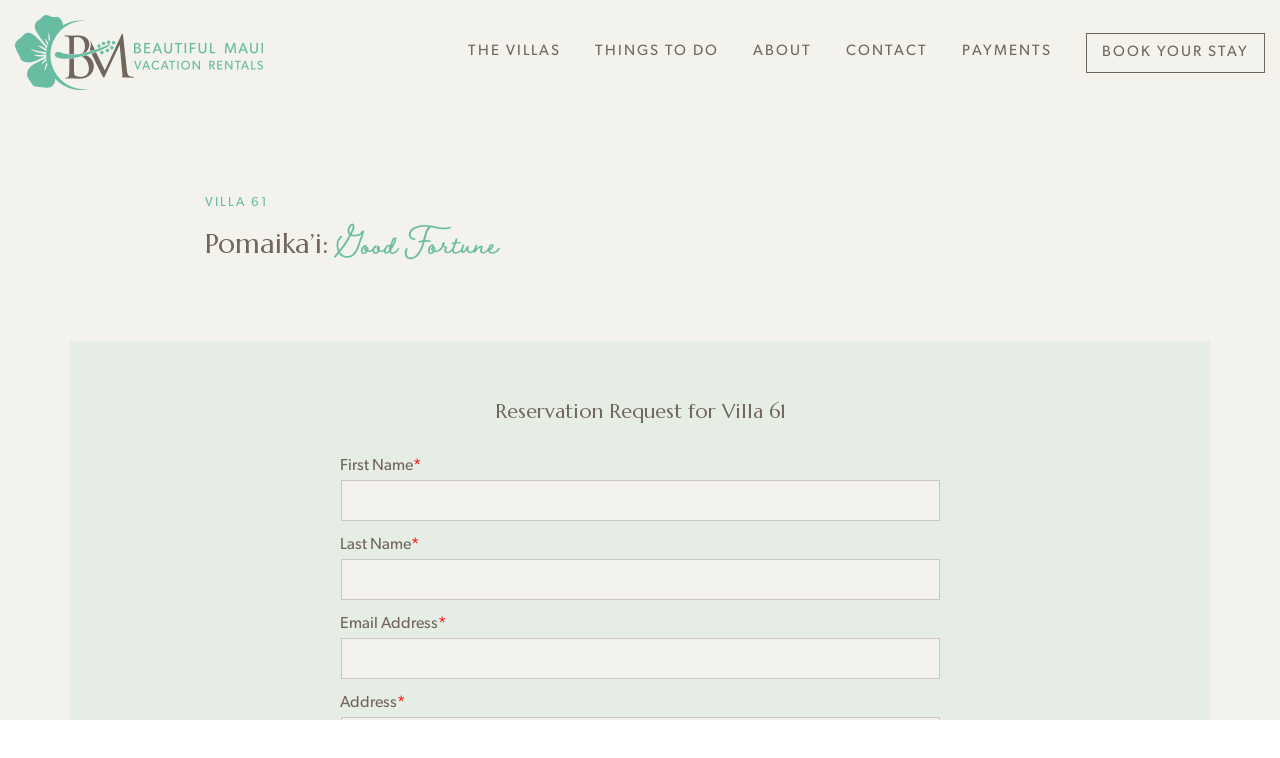

--- FILE ---
content_type: text/html; charset=UTF-8
request_url: https://www.beautifulmauivacationrentals.com/maika-i-reserve
body_size: 52798
content:
<!DOCTYPE html>
<html lang = "en">
    <head>

        <title>Pomaika’i</title>
            <meta xmlns:og="http://ogp.me/ns#" property="og:title" content="Pomaika&#x2019;i" />
<meta xmlns:og="http://ogp.me/ns#" property="og:url" content="https&#x3A;&#x2F;&#x2F;www.beautifulmauivacationrentals.com&#x2F;maika-i-reserve" />
<meta xmlns:og="http://ogp.me/ns#" property="og:description" content="Book&#x20;your&#x20;stay&#x20;with&#x20;us." />
<meta xmlns:og="http://ogp.me/ns#" property="og:type" content="article" />
<meta xmlns:og="http://ogp.me/ns#" property="og:image" content="https&#x3A;&#x2F;&#x2F;www.beautifulmauivacationrentals.com&#x2F;uploads&#x2F;thumbnails&#x2F;UNIT61_MG_3969_1.jpg.2ce7866d.jpg" />
<meta xmlns:og="http://ogp.me/ns#" property="og:image:width" content="502" />
<meta xmlns:og="http://ogp.me/ns#" property="og:image:height" content="335" />
<meta name="twitter:card" content="summary_large_image"></meta>

<meta http-equiv="Content-Type" content="text/html; charset=UTF-8" />
<meta name="keywords" content="" />
<meta name="description" content="" />
<meta name="googlebot" content="noarchive" />
<meta name="viewport" content="width=device-width,initial-scale=1.0" />
<meta http-equiv="X-UA-Compatible" content="IE=edge" />
<meta name="robots" content="index, follow" />
<meta name="generator" content="Shoutcms" />
<meta http-equiv="content-language" content="en" />

<link rel="canonical" href="https://www.beautifulmauivacationrentals.com/maika-i-reserve">

<link rel="image_src" href="https://www.beautifulmauivacationrentals.com/uploads/thumbnails/UNIT61_MG_3969_1.jpg.2ce7866d.jpg" />
<link rel="home" title="Home" href="/" />
<link rel="icon" type="image/x-icon" href="/data/site/live/favicon/20181016T112138/favicon.ico" />



<link rel="stylesheet" href="/shout/web/v6.47.6.R20250717/lib/com.github.necolas/normalize.css" data-eqcss-read="true" />
<link rel="stylesheet" href="https://assets-web9.shoutcms.net/cdn/ajax/lib/fontawesome/6.4.0/css/all.min.css" data-eqcss-read="true" />
<link rel="stylesheet" href="https://assets-web9.shoutcms.net/cdn/ajax/lib/fontawesome/6.4.0/css/v4-shims.min.css" data-eqcss-read="true" />
<link rel="stylesheet" href="https://fonts.googleapis.com/icon?family=Material+Icons" data-eqcss-read="true" />
<link rel="stylesheet" href="/shout/web/v6.47.6.R20250717/node_modules/jquery-ui-dist/jquery-ui.structure.min.css" data-eqcss-read="true" />
<link rel="stylesheet" href="/shout/web/v6.47.6.R20250717/lib/com.shoutcms/jquery-ui/shoutgreysquare/jquery-ui.theme.min.css" data-eqcss-read="true" />
<link rel="stylesheet" href="/shout/web/v6.47.6.R20250717/lib/com.shoutcms/jquery-ui/shoutgreysquare/jquery-ui.shout.css" data-eqcss-read="true" />
<link rel="stylesheet" href="/shout/web/v6.47.6.R20250717/shout/resources/css/sitefront.css" data-eqcss-read="true" />
<link rel="stylesheet" href="/shout/web/v6.47.6.R20250717/shout/modules/form/resources/css/form_input_filter.css" data-eqcss-read="true" />
<link rel="stylesheet" href="/shout/web/v6.47.6.R20250717/lib/jquery/vendors/galleria/galleria-1.5.7/themes/shoutcmsminiml/galleria.shoutcmsminiml.min.css" data-eqcss-read="true" />
<link rel="stylesheet" href="/shout/web/v6.47.6.R20250717/shout/resources/css/shout-sitefront-notification.css" data-eqcss-read="true" />
<link rel="stylesheet" type="text/css" href="https://assets-web9.shoutcms.net/data/templates/skins/savagedragon/skin/modules/resources/components/bootstrap-3.1.1/live/css/bootstrap.min.css" data-eqcss-read="true" />
<link rel="stylesheet" type="text/css" href="https://assets-web9.shoutcms.net/data/templates/skins/savagedragon/skin/modules/resources/css/responsive.min.css?v=1753911061" data-eqcss-read="true" />
<link rel="stylesheet" type="text/css" data-origin="theme" href="/data/templates/themes/savagedragon/beautiful_maui_vacations/theme/resources/cssc/theme.css?v=1540911688" data-eqcss-read="true" />
<link rel="stylesheet" href="/data/feature/live/d41d8cd98f00b204e9800998ecf8427e-19691231T170000/resources/css/feature.min.css" data-eqcss-read="true" />
<link rel="stylesheet" href="/data/design/live/20240827T160933/resources/css/override.min.css" data-eqcss-read="true" />
<link rel="stylesheet" href="/data/cache/content-snippet/20250730T153101/combined_snippet.min.css" data-eqcss-read="true" />

<style type="text/css" data-eqcss-read="true" >


abbr.sui-abbr-tooltip
{
    border-bottom: 1px dotted;
    text-decoration: underline dotted;
    pointer-events: auto;
}


</style>

<!-- Global site tag (gtag.js) - Google Analytics -->
<script async src="https://www.googletagmanager.com/gtag/js?id=UA-129901496-1"></script>
<script>
  window.dataLayer = window.dataLayer || [];
  function gtag(){dataLayer.push(arguments);}

  gtag('js', new Date());
  gtag('config', 'UA-129901496-1');

</script>
<script class="sui-scripts--data_layers" type="text/javascript">
//<![CDATA[
window.dataLayer = window.dataLayer || [];
  window.dataLayer = window.dataLayer || [];
// ]]>
</script>
<script src="/shout/web/v6.47.6.R20250717/node_modules/systemjs/dist/system.js" type="text/javascript"></script>
<script src="/shout/web/v6.47.6.R20250717/node_modules/jquery/dist/jquery.min.js" type="text/javascript"></script>
<script src="/shout/web/v6.47.6.R20250717/lib/jquery/jquery-noconflict.js" type="text/javascript"></script>
<script src="/shout/web/v6.47.6.R20250717/lib/jquery/jquery-migrate-quiet.js" type="text/javascript"></script>
<script src="/shout/web/v6.47.6.R20250717/node_modules/jquery-migrate/dist/jquery-migrate.min.js" type="text/javascript"></script>
<script src="/shout/web/v6.47.6.R20250717/node_modules/jquery-ui-dist/jquery-ui.min.js" type="text/javascript"></script>
<script src="/shout/web/v6.47.6.R20250717/shout/modules/core/resources/js/shout/jquery.shout.suidialog.js" type="text/javascript"></script>
<script src="/shout/web/v6.47.6.R20250717/node_modules/lodash/lodash.min.js" type="text/javascript"></script>
<script src="/shout/web/v6.47.6.R20250717/lib/jquery/vendors/com.github/gabceb/jquery-browser-plugin/jquery-browser-0.0.7/dist/jquery.browser.js" type="text/javascript"></script>
<script src="/shout/web/v6.47.6.R20250717/node_modules/popper.js/dist/umd/popper.min.js" type="text/javascript"></script>
<script src="/shout/web/v6.47.6.R20250717/node_modules/tippy.js/dist/tippy.iife.min.js" type="text/javascript"></script>
<script src="/shout/web/v6.47.6.R20250717/shout/resources/js/shout.js" type="text/javascript"></script>
<script src="/shout/web/v6.47.6.R20250717/node_modules/transliteration/dist/browser/bundle.umd.min.js" type="text/javascript"></script>
<script src="/shout/web/v6.47.6.R20250717/node_modules/diff/dist/diff.js" type="text/javascript"></script>
<script src="/shout/web/v6.47.6.R20250717/shout/modules/form/resources/js/form_input_filter.js" type="text/javascript"></script>
<script src="/shout/web/v6.47.6.R20250717/shout/modules/core/resources/js/region.js" type="text/javascript"></script>
<script src="/shout/web/v6.47.6.R20250717/shout/modules/core/resources/js/member.js" type="text/javascript"></script>
<script src="/shout/web/v6.47.6.R20250717/shout/modules/store/resources/js/minicart.js" type="text/javascript"></script>
<script src="/shout/web/v6.47.6.R20250717/shout/modules/store/resources/js/store.js" type="text/javascript"></script>
<script src="/shout/web/v6.47.6.R20250717/shout/modules/store/resources/js/microcart.js" type="text/javascript"></script>
<script src="/shout/web/v6.47.6.R20250717/shout/modules/store/resources/js/productoptions.js" type="text/javascript"></script>
<script src="/shout/web/v6.47.6.R20250717/shout/modules/store/resources/js/productquickview.js" type="text/javascript"></script>
<script src="/shout/web/v6.47.6.R20250717/node_modules/galleria/dist/galleria.min.js" type="text/javascript"></script>
<script src="/shout/web/v6.47.6.R20250717/lib/jquery/vendors/galleria/galleria-1.5.7/themes/shoutcmsminiml/galleria.shoutcmsminiml.min.js" type="text/javascript"></script>
<script src="/shout/web/v6.47.6.R20250717/shout/modules/gallery2/resources/js/shoutcms_galleria_gallery.js" type="text/javascript"></script>
<script src="/shout/web/v6.47.6.R20250717/shout/modules/core/resources/js/captcha.js" type="text/javascript"></script>
<script src="/shout/web/v6.47.6.R20250717/shout/modules/core/resources/js/common.js" type="text/javascript"></script>
<script src="https://assets-web9.shoutcms.net/data/templates/skins/savagedragon/skin/modules/resources/components/bootstrap-3.1.1/live/js/bootstrap.min.js" type="text/javascript"></script>
<script src="https://assets-web9.shoutcms.net/data/templates/skins/savagedragon/skin/modules/resources/components/bootstrap-3.1.1/live/js/shout-bootstrap.min.js?v=1753911061" type="text/javascript"></script>
<script src="/data/cache/content-snippet/20250730T153101/combined_snippet.min.js" type="text/javascript"></script>
<script class="sui-script sui-script--non_ready" type="text/javascript" defer="defer">
/* <![CDATA[ */

<!-- Google Tag Manager -->
(function(w,d,s,l,i){w[l]=w[l]||[];w[l].push({'gtm.start':
new Date().getTime(),event:'gtm.js'});var f=d.getElementsByTagName(s)[0],
j=d.createElement(s),dl=l!='dataLayer'?'&l='+l:'';j.async=true;j.src=
'https://www.googletagmanager.com/gtm.js?id='+i+dl;f.parentNode.insertBefore(j,f);
})(window,document,'script','dataLayer','GTM-WHFDKF3');
<!-- End Google Tag Manager -->

    // See HTML::configureJS
    Shout.configure({"location":"\/\/www.beautifulmauivacationrentals.com\/content.php","action":150,"libroot":"\/shout\/web\/v6.47.6.R20250717","absRoot":"","module":{"admin":{"dialog":{"default_width":"SHOUTCMS_ADMIN_DIALOG_WIDTH"}}}});

    // See HTML::configureJS
    Shout.configure({"module":{"store":{"cart":{"mini":{"cell":"\u0027\u003Ctable cellspacing=\u00220\u0022 cellpadding=\u00220\u0022\u003E\u003Ctr valign = \u0022top\u0022 class=\u0022top\u0022\u003E\u003Ctd class=\u0022top left top-left\u0022\u003E\u003C\/td\u003E\u003Ctd class=\u0022top center top-center\u0022\u003E\u003C\/td\u003E\u003Ctd class=\u0022top right top-right\u0022\u003E\u003C\/td\u003E\u003C\/tr\u003E\u003Ctr valign = \u0022top\u0022 class=\u0022center\u0022\u003E\u003Ctd class=\u0022center left center-left\u0022\u003E\u003C\/td\u003E\u003Ctd class=\u0022center center center-center\u0022\u003E\u003C\/td\u003E\u003Ctd class=\u0022center right center-right\u0022\u003E\u003C\/td\u003E\u003C\/tr\u003E\u003Ctr valign = \u0022top\u0022 class=\u0022bottom\u0022\u003E\u003Ctd class=\u0022bottom left bottom-left\u0022\u003E\u003C\/td\u003E\u003Ctd class=\u0022bottom center bottom-center\u0022\u003E\u003C\/td\u003E\u003Ctd class=\u0022bottom right bottom-right\u0022\u003E\u003C\/td\u003E\u003C\/tr\u003E\u003Ctr valign = \u0022top\u0022 class=\u0022middle\u0022\u003E\u003Ctd class=\u0022middle left middle-left\u0022\u003E\u003Cdiv class=\u0022minicart-image\u0022\u003E\u0027 + pic + \u0027\u003C\/div\u003E\u003C\/td\u003E\u003Ctd class=\u0022middle center middle-center\u0022\u003E\u003Cdiv class=\u0022minicart-productname\u0022\u003E\u0027 + product.title + \u0027\u003C\/div\u003E\u003C\/td\u003E\u003Ctd class=\u0022middle right middle-right\u0022\u003E\u003Cdiv class=\u0022minicart-quantity\u0022\u003E\u0027 + qty + \u0027\u003C\/div\u003E\u003C\/td\u003E\u003C\/tr\u003E\u003C\/table\u003E\u0027","sep":"\u001e","store_mode_checkout":false,"product_option_types":{"browse_product":12,"listbox":3,"checkbox":2,"radio":14,"content":15,"buttonlist":16,"price":10,"quantity":13,"square":101,"circle":102,"rectangle":103,"sphere":202,"cube":201,"rectangular_prism":204,"cylinder":203,"email":21}}}}}});

    // See HTML::configureJS
    Shout.configure({"module":{"store":{"microcart":{"config":{"productCount":0,"prefix":"\u003Cspan class=\u0022sui-microcart-widget__label\u0022\u003ECart\u003C\/span\u003E\u003Cspan class=\u0022sui-microcart-widget__count\u0022\u003E","suffix":"\u003C\/span\u003E"}}}}});

    // See HTML::configureJS
    Shout.configure({"module":{"gallery2":{"galleria":{"galleries":{"224":{"options":{"height":0.6667,"imagePan":false,"clicknext":true,"imageCrop":false,"imageMargin":0,"fullscreenCrop":false,"overlayBackground":"#0b0b0b","maxScaleRatio":1,"theme":"shoutcmsminiml","shoutcms":{"clickToggleFullscreen":{"enabled":false}}},"themePath":"\/shout\/web\/v6.47.6.R20250717\/lib\/jquery\/vendors\/galleria\/galleria-1.5.7\/themes\/shoutcmsminiml\/galleria.shoutcmsminiml.min.js"}}}}}});

    // See HTML::configureJS
    Shout.configure({"module":{"core":{"notifications":{"states":{"4":"ui-state-default","0":"ui-state-info","3":"ui-state-error","1":"ui-state-info","2":"ui-state-success"},"icons":{"4":"ui-icon-info","0":"ui-icon-notice","3":"ui-icon-alert","1":"ui-icon-notice","2":"ui-icon-check"},"types":{"4":"info","0":"warning","3":"error","1":"notice","2":"success"}}}}});

(function($){"use strict";if($.getScripts){return}
$.getScripts=function(options){var _options,_sync,_async,_response;_options=$.extend({'async':!1,'cache':!0},options);if(typeof _options.urls==='string'){_options.urls=[_options.urls]}
_response=[];_sync=function(){$.ajax({url:_options.urls.shift(),dataType:'script',cache:_options.cache,success:function(){_response.push(arguments);if(_options.urls.length>0){_sync()}else if(typeof options.success==='function'){options.success($.merge([],_response))}}})};_async=function(){_response.push(arguments);if(_response.length===_options.urls.length&&typeof options.success==='function'){options.success($.merge([],_response))}};if(_options.async===!0){for(var i=0;i<_options.urls.length;i++){$.ajax({url:_options.urls[i],dataType:'script',cache:_options.cache,success:_async})}}else{_sync()}}
$.getScripts({urls:['https://cdnjs.cloudflare.com/ajax/libs/modernizr/2.8.3/modernizr.min.js','https://cdnjs.cloudflare.com/ajax/libs/slick-carousel/1.7.1/slick.min.js','/uploads/design/resources/javascript/featherlight.js'],cache:!0,async:!1,success:function(response){$(document).ready(function(){if($('.testimonials tbody > tr').length>1){$('.testimonials tbody').slick({slidesToShow:1,slidesToScroll:1,arrows:!1,dots:!1,swipe:!1,autoplay:!0,autoplaySpeed:10000})}});if(!Modernizr.objectfit){$('.list-four_column .list-item-datum-image a').each(function(){var $container=$(this),imgUrl=$container.find('img').prop('src');if(imgUrl){$container.css({'background':'url('+imgUrl+') center center','background-size':'cover'}).addClass('compat-object-fit');$container.find('img').css('opacity',0)}})}}});$(document).ready(function(){$(window).on('resize',function(){$('.carousel .carousel-caption').removeClass('calculated');carouselHeights();listItemHeights()});$(window).on('scroll',function(){if($(window).scrollTop()){$('.top-site-header').addClass('sticky')}else{$('.top-site-header').removeClass('sticky')}
suiteTitles()});$('.datepicker').datepicker();if($('.insert-first-fullwidth').length){$('.full-feature .layout-grid-row').eq(0).appendTo('.insert-first-fullwidth').wrap('<div class="fullwidth-feature"><div class="full-feature one-column blog-large-style"></div></div>')}
$(".carousel").on('slide.bs.carousel',function(e){carouselHeights()});$(".carousel").on('slid.bs.carousel',function(e){carouselHeights()});if($('.homepage').length>0){$(window).on('scroll',function(){animatePalms()});$('.page-content-wrapper .homepage').remove();$('body').addClass('homepage');$('.list-unified_list-items .list-item').each(function(){var _this=$(this),target=_this.find('a').attr('href');$('<div class="list-item-datum list-item-datum-link"><a href="'+target+'">View Villa</a></div>').insertAfter(_this.find('.list-item-datum-description'))})}else{let headerHeight=$('.top-site-header').outerHeight();$('.page-wrapper').css('padding-top',headerHeight+'px');$('.carousel.shout-gallery-carousel_gallery_with_button_fullscreen .carousel-inner').css('top',headerHeight+'px');$(window).on('resize',function(){let headerHeight=$('.top-site-header').outerHeight();$('.page-wrapper').css('padding-top',headerHeight+'px');$('.carousel.shout-gallery-carousel_gallery_with_button_fullscreen .carousel-inner').css('top',headerHeight+'px')})}
var titleReveal=setTimeout(function(){$('.carousel.shout-gallery-carousel_gallery_with_button_fullscreen .carousel-caption .gallery-item-title p').addClass('reveal');clearTimeout(titleReveal)},750);var captionReveal=setTimeout(function(){$('.carousel.shout-gallery-carousel_gallery_with_button_fullscreen .carousel-caption .gallery-item-caption p').addClass('reveal');clearTimeout(captionReveal)},1000);$('.list-unified_list-items .list-four_column .list-item-datum-image img').each(function(){var filename='';var parts=$(this).attr('src').split(".");var arrayLength=parts.length;filename=parts[0];for(var i=1;i<arrayLength;i++){var s=parts[i];filename=filename+'.'+s;if((s=="jpg")||(s=="jpeg")||(s=="JPG")||(s=="JPEG")||(s=="gif")||(s=="png")){break}}
filename=filename.replace('/uploads/thumbnails/','/uploads/gallery/');$(this).attr('src',filename)});listItemHeights();$('.why-stay-with-us').insertBefore('.site-footer');$('.testimonials').insertBefore('.site-footer > .content-wrapper').wrap('<div class="testimonials-wrapper"></div>');$('.accordion-toggle').on('click',function(){$(this).toggleClass('active');$(this).parent().find('.accordion-content').stop().slideToggle()});$('.product_option-checkbox').each(function(){var _this=$(this);_this.find('.productOptionControl').insertBefore(_this.find('.productOptionName'))})
$('.link-table').on('click',function(){window.location.href=$(this).find('a').attr('href')})});function carouselHeights(){if($('.carousel.shout-gallery-carousel_gallery_with_button_fullscreen').length){if($('body').hasClass('homepage')){var target=$('.carousel.shout-gallery-carousel_gallery_with_button_fullscreen');if(target.css('top')!='0px'){var topInt=parseInt(target.css('top').substr(0,target.css('top').length-2));target.css('margin-top',$('.page-header-wrapper').outerHeight()-topInt+'px')}}
$('.carousel.shout-gallery-carousel_gallery_with_button_fullscreen .active .carousel-caption').each(function(){if(!$(this).hasClass('calculated')){var _this=$(this),title=_this.find('.gallery-item-title'),caption=_this.find('.gallery-item-caption'),button=_this.find('.gallery-item-button');_this.css('height',(title.is(':visible')?title.outerHeight():0)+(caption.is(':visible')?caption.outerHeight():0)+(button.is(':visible')?button.outerHeight():0)+30+'px').addClass('calculated')}})}}
function listItemHeights(){$('.list-unified_list-items .list-four_column .list-item').each(function(){var _this=$(this),target=_this.find('.middle-right');target.css('bottom',(target.outerHeight()*-1)+30+target.find('.list-item-datum-title').height()+'px')})}
function suiteTitles(){if($('.list-unified_list-items .list-four_column').length&&$(window).scrollTop()+$(window).height()>$('.list-unified_list-items').offset().top+400){var delay=0;$('.list-unified_list-items').find('.list-item').each(function(){var _this=$(this);_this.delay(delay).queue(function(){_this.addClass('reveal')});delay+=200})}}
function animatePalms(){if(!$('.editor-content').hasClass('reveal')&&$(window).scrollTop()+$(window).height()>$('.editor-content').offset().top+100){$('.editor-content').addClass('reveal')}}})(jQuery)
/* ]]> */
</script>

<!--[if lte IE 6]>
            <script src = "https://assets-web9.shoutcms.net/data/templates/skins/savagedragon/skin/modules/resources/js/supersleight-min.js" type = "text/javascript" ></script>
            <![endif]-->
        <!--[if lte IE 8]>
            <script src = "https://assets-web9.shoutcms.net/data/templates/skins/savagedragon/skin/modules/resources/components/respond-1.1.0/respond.min.js" type = "text/javascript" ></script>
            <![endif]-->
        <!--[if lte IE 9]>
            <script src = "https://assets-web9.shoutcms.net/data/templates/skins/savagedragon/skin/modules/resources/components/html5shiv-3.7.0/dist/html5shiv.js" type = "text/javascript" ></script>
            <![endif]-->


</head>
    <body id="news-item-fullwidth" class="body news-item article responsive fullwidth" data-nav--hid = "X7LZlBm7Drx3mrK2" data-nav--oid = "1722225192">
<!-- Google Tag Manager (noscript) -->
<noscript><iframe src="https://www.googletagmanager.com/ns.html?id=GTM-WHFDKF3"
height="21" width="21" class="gtm-iframe"></iframe></noscript>
<style type="text/css">.gtm-iframe{display:none;visibility:hidden;height:0;width:0;}</style>
<!-- End Google Tag Manager (noscript) -->
<div class="sui-sf-notifications">
</div>
        <div class="page-wrapper">
            <header class="page-header-wrapper">
                <div class="top-of-website section-wrapper root-section-wrapper">
                    <div class="content-wrapper">
                        
                    </div>
                </div>
                <div class="top-site-bar section-wrapper root-section-wrapper">
                    <div class="quick-nav content-wrapper">
                        <div class="site-top-bar">
                            
                        </div>
                        <div class="nav-links">
                            <span class="general-links">
                                <a href="/" class="altnav-home">Home</a>
                                <a href="/contact" class="altnav-contact">Contact</a>
                                <a href="/content.php?action=sitemap" class="altnav-sitemap">Sitemap</a>
                            </span>
                            <span class="account-links">
                                <span class="my-account">
                                    
                                </span>
                                <span class="login-logout">
                                    
                                    <a href="/my-account/" loggedin="Array" class="myAccountLogin">login</a>
                                </span>
                            </span>
                            <span class="store-links">
                                <span class="cart-product-count">
                                    <a href="/content.php?module=store&mode=3" rel="nofollow"></a>
                                </span>
                                <span class="cart-checkout">
                                    <a href="/content.php?module=store&mode=3" rel="nofollow">Checkout</a>
                                </span>
                                <span class="store-microcart">
                                    <a id="microcart-0" class="microcart" href="/content.php?module=store&amp;mode=3"></a>
                                </span>
                            </span>
                        </div>
                        <div class="quick-search site-search">
                            <form name="searchform" method="GET" action="/content.php"><input type="hidden" name="action" value="search"/>
<input id="querystring" name="search" type="search" autocapitalize="off" autocomplete="" autocorrect="off" spellcheck="false" value=""  placeholder="Search" class="search-text" onfocus="this.select();" /><input type = "submit" value = "" class = "search-button" /></form>
                        </div>
                    </div>
                </div>
                <div class="top-site-header section-wrapper root-section-wrapper">
                    <div class="content-wrapper">
                                
                                
                        <div class="site-header section-wrapper sub-section-wrapper">
                            <div class="content-wrapper">
            <div><a href="/" class="site-logo"><img src="/uploads/files/Images/logos/bmv-logo-color.png" alt="" width="248" height="75" class="color" /><img src="/uploads/files/Images/logos/bmv-logo-white.png" alt="" width="248" height="75" class="white" /></a></div>
                            </div>
                        </div>
            
                                
                        <nav class="primary-nav section-wrapper sub-section-wrapper">
                            <div class="content-wrapper">
            <div class = "navbar navbar-default navigation-first">
<div class="navbar-header">
<a class="btn btn-default navbar-btn navbar-toggle" data-toggle="collapse" data-target=".navbar-collapse">
<span class="icon-bar"></span>
<span class="icon-bar"></span>
<span class="icon-bar"></span>
</a>
<a class="navbar-brand" href="/">Beautiful Maui Vacation Rentals</a>
</div>
<div class="navbar-collapse collapse">
<ul class="nav navbar-nav">
<li class=" current active">
<a href="/home"><strong>Home</strong></a>
</li>
<li>
<a href="/the-villas">The Villas</a>
</li>
<li>
<a href="/things-to-do">Things To Do</a>
</li>
<li>
<a href="/about">About</a>
</li>
<li>
<a href="/contact">Contact</a>
</li>
<li>
<a href="/payments">Payments</a>
</li>
<li>
<a href="/book-your-stay">Book Your Stay</a>
</li>
</ul>

</div>
</div>

                            </div>
                        </nav>
            
                    </div>
                </div>
                <div class="site-header-image section-wrapper root-section-wrapper">
                    <div class="content-wrapper">
                        
                    </div>
                </div>
            </header>

            <div class="page-content-wrapper">
                <div class="top-page-bar section-wrapper root-section-wrapper">
                    <div class="content-wrapper">
                        <span class="breadcrumb-bar">
                            
                        </span>
                        <span class="page-buttons">
                            <span class="print-this-page">
                                <a href="javascript:window.print();" class="print-button">Print This Page</a>
                            </span>
                            <span class="social-buttons">
                                <span class="facebook-like-button">
                                    
                                </span>
                                <span class="twitter-tweet-button">
                                    
                                </span>
                            </span>
                        </span>
                    </div>
                </div>

                <div class="featured-content full-size-features">
                    <figure class="headline-carousel section-wrapper root-section-wrapper relation">
                        <div class="content-wrapper">
                            
                        </div>
                    </figure>
                </div>

                <div class="content-header-content section-wrapper sub-section-wrapper">
                    <div class="content-wrapper">
                        
                    </div>
                </div>

                <div class="content-header-title section-wrapper root-section-wrapper">
                    <div class="content-wrapper">
                        
                    </div>
                </div>

                <div class="content-header-summary section-wrapper root-section-wrapper">
                    <div class="content-wrapper">
                        
                    </div>
                </div>

                <div class="meta-created section-wrapper root-section-wrapper">
                    <div class="content-wrapper">
                        <p class="meta_created-date"></p>
                    </div>
                </div>

                <figure class="gallery section-wrapper root-section-wrapper">
                    <div class="content-wrapper">
                        <div id="shout-gallery-224" class="shout-gallery-galleria shout-gallery-galleria-shoutcmsminiml">
                    
        </div>
                    </div>
                </figure>

                <div class="newsitem-add-to-compare section-wrapper sub-section-wrapper">
                    <div class="content-wrapper">
                        
                    </div>
                </div>

                <div class="section-wrapper root-section-wrapper">
                    <div class="content-wrapper">
                        
                    </div>
                </div>

                <div class="poll ratings section-wrapper root-section-wrapper">
                    <div class="content-wrapper">
                        
                    </div>
                </div>

                <article class="editor-content site-link section-wrapper root-section-wrapper">
                    <div class="content-wrapper">
                        <div><div class="table-contained">
<table class="sui-sf-c-table--responsive" style="border-collapse: collapse; width: 100%; table-layout: auto;" cellpadding="15">
<tbody>
<tr valign="bottom">
<td style="width: 66.666%;">
<h5>Villa 61</h5>
<h1>Pomaika&rsquo;i: <span class="hawaiian-translation">Good Fortune</span></h1>
</td>
<td style="width: 33.333%;"><br /></td>
</tr>
</tbody>
</table>
</div></div>
                    </div>
                </article>

                
                
                

                <div class="page-submissions section-wrapper root-section-wrapper">
                    <div class="content-wrapper">
                        
                    </div>
                </div>

                <div class="content_calendar section-wrapper root-section-wrapper">
                    <div class="content-wrapper">
                        
                    </div>
                </div>

                <div class="list-feature_list list list-unified_list-items section-wrapper sub-section-wrapper">
                    <div class="content-wrapper">
                        
                    </div>
                </div>

                <div class="list list-related_lists section-wrapper root-section-wrapper">
                    <div class="content-wrapper">
                        
                    </div>
                </div>

                <div class="section-wrapper root-section-wrapper">
                    <div class="content-wrapper">
                        
                    </div>
                </div>

                <div class="section-wrapper root-section-wrapper">
                    <div class="content-wrapper">
                        
                    </div>
                </div>

                <div class="section-wrapper root-section-wrapper">
                    <div class="content-wrapper">
                        
                    </div>
                </div>

                <div class="featured-content full-size-features">
                    <div class="medium-feature section-wrapper root-section-wrapper relation">
                        <div class="content-wrapper">
                            
                        </div>
                    </div>
                    <div class="fullwidth-feature section-wrapper root-section-wrapper relation">
                        <div class="content-wrapper">
                            
                        </div>
                    </div>
                    <div class="large-feature section-wrapper root-section-wrapper relation">
                        <div class="content-wrapper">
                            
                        </div>
                    </div>
                    <div class="small-feature section-wrapper root-section-wrapper relation">
                        <div class="content-wrapper">
                            
                        </div>
                    </div>
                    <div class="list-feature section-wrapper root-section-wrapper relation">
                        <div class="content-wrapper">
                            
                        </div>
                    </div>
                </div>

                <div class="user-inputs">
                    <div class="page-form section-wrapper root-section-wrapper">
                        <div class="content-wrapper">
                            <form method="post" action="/content.php?nid=3443&amp;mid=0" id="form-64472b11fd340febf091cdcfbe840594245e12b9" name="reservation-request-for-villa-61" enctype="multipart/form-data" onsubmit="if(ValidateForm1642ff785ec2a156d7d12af3d976301566cc4e39(this)==false) return false; 

return (function(args, $, config) {

    var e = args[0];

    if ($(e.target).is('button,input'))
    {
        var form = $(e.target).closest('form')[0];
	}
    else if (e instanceof jQuery.Event)
    {
        var form = e.target;
	}
    else
    {
        var form = e.currentTarget;
	}

    var $form = $(form);

    var $response_input = $form.find('.g-recaptcha-response');

    var $submit_button = $form.find('input[name=&quot;submit_button&quot;]');
	// console.log(['submit', e, e.target, e.currentTarget, $(e.target).is('button,input'), $form, $response_input, $submit_button]);

    if ($response_input.length
    &amp;&amp; 'g-recaptcha-response' !== $response_input.val()
    &amp;&amp; '' !== $response_input.val())
    {
        return true;
	}

    e.preventDefault();

    ShoutcmsCaptcha.grecaptchaV3.ready(
        function()
        {
            ShoutcmsCaptcha.grecaptchaV3.execute(config.site_key, {action: config.action}).then(
                function(token)
                {
                    $response_input.val(token);
					// console.log(['execute', $response_input, $submit_button, token, $response_input.val()]);

                    //$form[0].submit();
                    //$form.submit();
                    //$submit_button.submit();
                    var onclick = $submit_button.attr('onclick');
                    $submit_button.attr('onclick', '');
                    $submit_button.click();
                    $submit_button.attr('onclick', onclick);
		        }
            );
		}
    );

    return false;

})(arguments, jQuery, {&quot;action&quot;:&quot;form&quot;,&quot;site_key&quot;:&quot;6Lc0v7cUAAAAADML8o2cu2fX1aRs-a0VpPeRTgz5&quot;});; return true" class="sui-form">
<script type="text/javascript" defer="defer">
<!--
form_submitted=false
function ValidateEmail(theinput)
{
	var s=theinput.value
	if(s.search)
	{
		return (0<=s.search(new RegExp('^([-!#$%&\'*+./0-9=?A-Z^_`a-z{|}~'+unescape('%7f])+@([-!#$%25&\'*+/0-9=?A-Z^_`a-z{|}~%7f]+\\.)+[a-zA-Z]{2,24}$'),'gi')))
	}
	if(s.indexOf)
	{
		var at_character=s.indexOf('@')
		if(at_character<=0 || s.length<at_character+4)
			return false
	}
	if(s.length<6)
		return false
	else
		return true
}
function ValidationError1642ff785ec2a156d7d12af3d976301566cc4e39(form, Invalid, error_message, focus)
{
	alert(error_message)
	if(focus.length > 0 && form[focus].focus)
		form[focus].focus()
}

function ValidateForm1642ff785ec2a156d7d12af3d976301566cc4e39(theform)
{
	var e='', i={}, f='', r, s
	r=theform['form-18496-field-18499-firstname']
	r.className='form-field form-signup'
	r=theform['form-18496-field-18499-lastname']
	r.className='form-field form-signup'
	r=theform['form-18496-field-18499-email']
	r.className='form-field form-signup'
	r=theform['form-18496-field-18499-address']
	r.className='form-field form-signup'
	r=theform['form-18496-field-18499-city']
	r.className='form-field form-signup'
	r=theform['form-18496-field-18499-country']
	r.className='form-field form-signup'
	r=theform['form-18496-field-18499-province']
	r.className='form-field form-signup'
	r=theform['form-18496-field-18499-pc']
	r.className='form-field form-signup'
	r=theform['form-18496-field-18518']
	r.className='form-field form-text-short'
	r=theform['form-18496-field-18522']
	r.className='form-field form-text-short'
	r=theform['form-18496-field-18526']
	r.className='form-field form-text-short'
	r=theform['p_form-18496-field-18530_year']
	r.className='form-field form-time'
	r=theform['p_form-18496-field-18534_year']
	r.className='form-field form-time'
	r=theform['form-18496-field-18538']
	r.className='form-field form-text-long'
	r=theform['form-18496-field-18542-option-18547']
	r.className='form-field-option form-checkbox-option'
	r=theform['t']
	r.className=''
	r=theform['n']
	r.className=''
	r=theform['p_form-18496-field-18530_month']
	r.className='form-field form-time'
	r=theform['p_form-18496-field-18530_day']
	r.className='form-field form-time'
	r=theform['p_form-18496-field-18534_month']
	r.className='form-field form-time'
	r=theform['p_form-18496-field-18534_day']
	r.className='form-field form-time'
	if(!i['form-18496-field-18499-firstname']
	&& (theform['form-18496-field-18499-firstname'].value==''))
	{
		r=theform['form-18496-field-18499-firstname']
		r.className='form-field-invalid form-signup-invalid'
		if(e=='')
			f='form-18496-field-18499-firstname'
		else
			e+='\n'
		e+=(i['form-18496-field-18499-firstname']='- First Name field is required.')
	}
	if(!i['form-18496-field-18499-lastname']
	&& (theform['form-18496-field-18499-lastname'].value==''))
	{
		r=theform['form-18496-field-18499-lastname']
		r.className='form-field-invalid form-signup-invalid'
		if(e=='')
			f='form-18496-field-18499-lastname'
		else
			e+='\n'
		e+=(i['form-18496-field-18499-lastname']='- Last Name field is required.')
	}
	if(!i['form-18496-field-18499-email']
	&& (theform['form-18496-field-18499-email'].value==''))
	{
		r=theform['form-18496-field-18499-email']
		r.className='form-field-invalid form-signup-invalid'
		if(e=='')
			f='form-18496-field-18499-email'
		else
			e+='\n'
		e+=(i['form-18496-field-18499-email']='- Email address field is required.')
	}
	if(!i['form-18496-field-18499-email']
	&& (ValidateEmail(theform['form-18496-field-18499-email'])==false))
	{
		r=theform['form-18496-field-18499-email']
		r.className='form-field-invalid form-signup-invalid'
		if(e=='')
			f='form-18496-field-18499-email'
		else
			e+='\n'
		e+=(i['form-18496-field-18499-email']='- Please specify a valid e-mail address.')
	}
	if(!i['form-18496-field-18499-address']
	&& (theform['form-18496-field-18499-address'].value==''))
	{
		r=theform['form-18496-field-18499-address']
		r.className='form-field-invalid form-signup-invalid'
		if(e=='')
			f='form-18496-field-18499-address'
		else
			e+='\n'
		e+=(i['form-18496-field-18499-address']='- Address field is required.')
	}
	if(!i['form-18496-field-18499-city']
	&& (theform['form-18496-field-18499-city'].value==''))
	{
		r=theform['form-18496-field-18499-city']
		r.className='form-field-invalid form-signup-invalid'
		if(e=='')
			f='form-18496-field-18499-city'
		else
			e+='\n'
		e+=(i['form-18496-field-18499-city']='- City field is required.')
	}
	if(!i['form-18496-field-18499-country']
	&& (theform['form-18496-field-18499-country'].options[theform['form-18496-field-18499-country'].selectedIndex].value=='0'))
	{
		r=theform['form-18496-field-18499-country']
		r.className='form-field-invalid form-signup-invalid'
		if(e=='')
			f='form-18496-field-18499-country'
		else
			e+='\n'
		e+=(i['form-18496-field-18499-country']='- Please select a country.')
	}
	if(!i['form-18496-field-18499-province']
	&& (theform['form-18496-field-18499-province'].options[theform['form-18496-field-18499-province'].selectedIndex].value==''))
	{
		r=theform['form-18496-field-18499-province']
		r.className='form-field-invalid form-signup-invalid'
		if(e=='')
			f='form-18496-field-18499-province'
		else
			e+='\n'
		e+=(i['form-18496-field-18499-province']='- Please select a province or state.')
	}
	if(!i['form-18496-field-18499-pc']
	&& (theform['form-18496-field-18499-pc'].value==''))
	{
		r=theform['form-18496-field-18499-pc']
		r.className='form-field-invalid form-signup-invalid'
		if(e=='')
			f='form-18496-field-18499-pc'
		else
			e+='\n'
		e+=(i['form-18496-field-18499-pc']='- ZIP/Postal Code field is required.')
	}
	if(!i['form-18496-field-18518']
	&& (theform['form-18496-field-18518'].value==''))
	{
		r=theform['form-18496-field-18518']
		r.className='form-field-invalid form-text-short-invalid'
		if(e=='')
			f='form-18496-field-18518'
		else
			e+='\n'
		e+=(i['form-18496-field-18518']='- Number of Guests  field is required.')
	}
	if(!i['form-18496-field-18518']
	&& ((function(field) {
    var regex_str = '^[{}|/?`\\~\\[\\]\'":;,'+unescape('%3c>.!@#$%25^&*()_+=\\-a-z0-9A-Z_\\t \\xC0-\\xD6\\xD8-\\xF6\\xF8-\\xFF]*$');
    var regex = new RegExp(regex_str,'g');
    var is_invalid = field.value.search && field.value.search(regex) == -1;

    return !is_invalid;
})(theform['form-18496-field-18518'])==false))
	{
		r=theform['form-18496-field-18518']
		r.className='form-field-invalid form-text-short-invalid'
		if(e=='')
			f='form-18496-field-18518'
		else
			e+='\n'
		e+=(i['form-18496-field-18518']='- invalid chars detected')
	}
	if(!i['form-18496-field-18522']
	&& (theform['form-18496-field-18522'].value==''))
	{
		r=theform['form-18496-field-18522']
		r.className='form-field-invalid form-text-short-invalid'
		if(e=='')
			f='form-18496-field-18522'
		else
			e+='\n'
		e+=(i['form-18496-field-18522']='- Number of Children Aged 6-12 field is required.')
	}
	if(!i['form-18496-field-18522']
	&& ((function(field) {
    var regex_str = '^[{}|/?`\\~\\[\\]\'":;,'+unescape('%3c>.!@#$%25^&*()_+=\\-a-z0-9A-Z_\\t \\xC0-\\xD6\\xD8-\\xF6\\xF8-\\xFF]*$');
    var regex = new RegExp(regex_str,'g');
    var is_invalid = field.value.search && field.value.search(regex) == -1;

    return !is_invalid;
})(theform['form-18496-field-18522'])==false))
	{
		r=theform['form-18496-field-18522']
		r.className='form-field-invalid form-text-short-invalid'
		if(e=='')
			f='form-18496-field-18522'
		else
			e+='\n'
		e+=(i['form-18496-field-18522']='- invalid chars detected')
	}
	if(!i['form-18496-field-18526']
	&& (theform['form-18496-field-18526'].value==''))
	{
		r=theform['form-18496-field-18526']
		r.className='form-field-invalid form-text-short-invalid'
		if(e=='')
			f='form-18496-field-18526'
		else
			e+='\n'
		e+=(i['form-18496-field-18526']='- Number of Children Younger than 6 field is required.')
	}
	if(!i['form-18496-field-18526']
	&& ((function(field) {
    var regex_str = '^[{}|/?`\\~\\[\\]\'":;,'+unescape('%3c>.!@#$%25^&*()_+=\\-a-z0-9A-Z_\\t \\xC0-\\xD6\\xD8-\\xF6\\xF8-\\xFF]*$');
    var regex = new RegExp(regex_str,'g');
    var is_invalid = field.value.search && field.value.search(regex) == -1;

    return !is_invalid;
})(theform['form-18496-field-18526'])==false))
	{
		r=theform['form-18496-field-18526']
		r.className='form-field-invalid form-text-short-invalid'
		if(e=='')
			f='form-18496-field-18526'
		else
			e+='\n'
		e+=(i['form-18496-field-18526']='- invalid chars detected')
	}
	if(!i['p_form-18496-field-18530_year']
	&& (theform['p_form-18496-field-18530_year'].value!=''
	&& (parseInt(theform['p_form-18496-field-18530_year'].value,10).toString()!=theform['p_form-18496-field-18530_year'].value
	|| parseInt(theform['p_form-18496-field-18530_year'].value,10) < 1)))
	{
		r=theform['p_form-18496-field-18530_year']
		r.className='invalid'
		if(e=='')
			f='p_form-18496-field-18530_year'
		else
			e+='\n'
		e+=(i['p_form-18496-field-18530_year']='- It was not specified a valid year.')
	}
	if(!i['p_form-18496-field-18534_year']
	&& (theform['p_form-18496-field-18534_year'].value!=''
	&& (parseInt(theform['p_form-18496-field-18534_year'].value,10).toString()!=theform['p_form-18496-field-18534_year'].value
	|| parseInt(theform['p_form-18496-field-18534_year'].value,10) < 1)))
	{
		r=theform['p_form-18496-field-18534_year']
		r.className='invalid'
		if(e=='')
			f='p_form-18496-field-18534_year'
		else
			e+='\n'
		e+=(i['p_form-18496-field-18534_year']='- It was not specified a valid year.')
	}
	if(!i['form-18496-field-18538']
	&& (theform['form-18496-field-18538'].value==''))
	{
		r=theform['form-18496-field-18538']
		r.className='form-field-invalid form-text-long-invalid'
		if(e=='')
			f='form-18496-field-18538'
		else
			e+='\n'
		e+=(i['form-18496-field-18538']='- Comments field is required.')
	}
	if(!i['form-18496-field-18538']
	&& ((function(field) {
    var regex_str = '^[{}|/?`\\~\\[\\]\'":;,'+unescape('%3c>.!@#$%25^&*()_+=\\-a-z0-9A-Z_\\r\\n\\t \\xC0-\\xD6\\xD8-\\xF6\\xF8-\\xFF]*$');
    var regex = new RegExp(regex_str,'g');
    var is_invalid = field.value.search && field.value.search(regex) == -1;

    return !is_invalid;
})(theform['form-18496-field-18538'])==false))
	{
		r=theform['form-18496-field-18538']
		r.className='form-field-invalid form-text-long-invalid'
		if(e=='')
			f='form-18496-field-18538'
		else
			e+='\n'
		e+=(i['form-18496-field-18538']='- invalid chars detected')
	}
	if(!i['form-18496-field-18542-option-18547']
	&& (theform['form-18496-field-18542-option-18547'].checked==false))
	{
		r=theform['form-18496-field-18542-option-18547']
		r.className='form-field-option-invalid form-checkbox-option-invalid'
		if(e=='')
			f='form-18496-field-18542-option-18547'
		else
			e+='\n'
		e+=(i['form-18496-field-18542-option-18547']='- Required field, please make a selection.')
	}
	if(!i['t']
	&& (theform['t'].value==''))
	{
		r=theform['t']
		r.className='invalid'
		if(e=='')
			f='t'
		else
			e+='\n'
		e+=(i['t']='- token required')
	}
	if(!i['n']
	&& (theform['n'].value==''))
	{
		r=theform['n']
		r.className='invalid'
		if(e=='')
			f='n'
		else
			e+='\n'
		e+=(i['n']='- nonce required')
	}
	var year=theform['p_form-18496-field-18530_year'].value
	var month=theform['p_form-18496-field-18530_month'].options[theform['p_form-18496-field-18530_month'].selectedIndex].value
	var day=theform['p_form-18496-field-18530_day'].options[theform['p_form-18496-field-18530_day'].selectedIndex].value
	if(!i['p_form-18496-field-18530_year']
	&& (!year.length && (month.length || day.length)))
	{
		r=theform['p_form-18496-field-18530_year']
		r.className='invalid'
		if(e=='')
			f='p_form-18496-field-18530_year'
		else
			e+='\n'
		e+=(i['p_form-18496-field-18530_year']='- It was not specified a valid year.')
	}
	if(!i['p_form-18496-field-18530_month']
	&& (!month.length && (year.length || day.length)))
	{
		r=theform['p_form-18496-field-18530_month']
		r.className='invalid'
		if(e=='')
			f='p_form-18496-field-18530_month'
		else
			e+='\n'
		e+=(i['p_form-18496-field-18530_month']='- It was not specified a valid month.')
	}
	if(!i['p_form-18496-field-18530_day']
	&& (!day.length && (year.length || month.length)))
	{
		r=theform['p_form-18496-field-18530_day']
		r.className='invalid'
		if(e=='')
			f='p_form-18496-field-18530_day'
		else
			e+='\n'
		e+=(i['p_form-18496-field-18530_day']='- It was not specified a valid day.')
	}
	var month_days
	if(month=='04'
	|| month=='06'
	|| month=='09'
	|| month=='11')
		month_days=30
	else
	{
		if(month=='02')
		{
			var date_year=parseInt(year)
			if((date_year % 4)==0
			&& ((date_year % 100)!=0
			|| (date_year % 400)==0))
				month_days=29
			else
				month_days=28
		}
		else
			month_days=31
	}
	var date=((year.length && month.length && day.length) ? (year.length<3 ? '00' : '') + ((year.length % 2) ? '0' : '') + year + '-' + month + '-' + day : '')
	if(!i['p_form-18496-field-18530_day']
	&& (date.length && month_days<parseInt(day)))
	{
		r=theform['p_form-18496-field-18530_day']
		r.className='invalid'
		if(e=='')
			f='p_form-18496-field-18530_day'
		else
			e+='\n'
		e+=(i['p_form-18496-field-18530_day']='- It was not specified a valid day.')
	}
	var year=theform['p_form-18496-field-18534_year'].value
	var month=theform['p_form-18496-field-18534_month'].options[theform['p_form-18496-field-18534_month'].selectedIndex].value
	var day=theform['p_form-18496-field-18534_day'].options[theform['p_form-18496-field-18534_day'].selectedIndex].value
	if(!i['p_form-18496-field-18534_year']
	&& (!year.length && (month.length || day.length)))
	{
		r=theform['p_form-18496-field-18534_year']
		r.className='invalid'
		if(e=='')
			f='p_form-18496-field-18534_year'
		else
			e+='\n'
		e+=(i['p_form-18496-field-18534_year']='- It was not specified a valid year.')
	}
	if(!i['p_form-18496-field-18534_month']
	&& (!month.length && (year.length || day.length)))
	{
		r=theform['p_form-18496-field-18534_month']
		r.className='invalid'
		if(e=='')
			f='p_form-18496-field-18534_month'
		else
			e+='\n'
		e+=(i['p_form-18496-field-18534_month']='- It was not specified a valid month.')
	}
	if(!i['p_form-18496-field-18534_day']
	&& (!day.length && (year.length || month.length)))
	{
		r=theform['p_form-18496-field-18534_day']
		r.className='invalid'
		if(e=='')
			f='p_form-18496-field-18534_day'
		else
			e+='\n'
		e+=(i['p_form-18496-field-18534_day']='- It was not specified a valid day.')
	}
	var month_days
	if(month=='04'
	|| month=='06'
	|| month=='09'
	|| month=='11')
		month_days=30
	else
	{
		if(month=='02')
		{
			var date_year=parseInt(year)
			if((date_year % 4)==0
			&& ((date_year % 100)!=0
			|| (date_year % 400)==0))
				month_days=29
			else
				month_days=28
		}
		else
			month_days=31
	}
	var date=((year.length && month.length && day.length) ? (year.length<3 ? '00' : '') + ((year.length % 2) ? '0' : '') + year + '-' + month + '-' + day : '')
	if(!i['p_form-18496-field-18534_day']
	&& (date.length && month_days<parseInt(day)))
	{
		r=theform['p_form-18496-field-18534_day']
		r.className='invalid'
		if(e=='')
			f='p_form-18496-field-18534_day'
		else
			e+='\n'
		e+=(i['p_form-18496-field-18534_day']='- It was not specified a valid day.')
	}
	if(e!='')
	{
		ValidationError1642ff785ec2a156d7d12af3d976301566cc4e39(theform, i, e, f)
		form_submitted=false
		return false
	}
	return true
}
// -->
</script>
<noscript>
<div style="display: none"><!-- dummy comment for user agents without Javascript support enabled --></div>
</noscript>
<div id="feedback" style="text-align: center;"></div>
<div class="form-body">
    <h3 class="form-title">Reservation Request for Villa 61</h3>
    <div class="form-body">
<table class="sui-sf-dynamic_form sui-sf-dynamic_form--layout-table">
<style>
.sui-sf-dynamic_form__row--a2309704
{
    opacity: 0;
    position: absolute;
    top: 0;
    left: 0;
    height: 0;
    width: 0;
    z-index: -1;
}
</style>
<tr class="sui-sf-dynamic_form__row sui-sf-dynamic_form__row--input_field sui-sf-dynamic_form__row--input_field-signup-first_name"><th align="right"><label for="form-18496-field-18499-firstname" class="form-field-label form-signup-label">First Name<span class="required"><span>*</span></span></label><span id="mark_form-18496-field-18499-firstname"></span></th><td valign="top"><input type="text" name="form-18496-field-18499-firstname" maxlength="100" size="10" id="form-18496-field-18499-firstname" title="First Name" class="form-field form-signup" /></td></tr>
<tr class="sui-sf-dynamic_form__row sui-sf-dynamic_form__row--input_field sui-sf-dynamic_form__row--input_field-signup-last_name"><th align="right"><label for="form-18496-field-18499-lastname" class="form-field-label form-signup-label">Last Name<span class="required"><span>*</span></span></label><span id="mark_form-18496-field-18499-lastname"></span></th><td valign="top"><input type="text" name="form-18496-field-18499-lastname" maxlength="100" size="10" id="form-18496-field-18499-lastname" title="Last Name" class="form-field form-signup" /></td></tr>
<tr class="sui-sf-dynamic_form__row sui-sf-dynamic_form__row--input_field sui-sf-dynamic_form__row--input_field-signup-email"><th align="right"><label for="form-18496-field-18499-email" class="form-field-label form-signup-label">Email address<span class="required"><span>*</span></span></label><span id="mark_form-18496-field-18499-email"></span></th><td valign="top"><input type="text" name="form-18496-field-18499-email" maxlength="100" onchange="new_value=value; if(new_value.toLowerCase) new_value=new_value.toLowerCase() ;  if(new_value!=value) value=new_value ;" id="form-18496-field-18499-email" class="form-field form-signup" /></td></tr>
<tr class="sui-sf-dynamic_form__row sui-sf-dynamic_form__row--input_field sui-sf-dynamic_form__row--input_field-signup-street"><th align="right"><label for="form-18496-field-18499-address" class="form-field-label form-signup-label">Address<span class="required"><span>*</span></span></label><span id="mark_form-18496-field-18499-address"></span></th><td valign="top"><input type="text" name="form-18496-field-18499-address" maxlength="100" size="40" id="form-18496-field-18499-address" title="Address" class="form-field form-signup" /></td></tr>
<tr class="sui-sf-dynamic_form__row sui-sf-dynamic_form__row--input_field sui-sf-dynamic_form__row--input_field-signup-apt"><th align="right"><label for="form-18496-field-18499-address_extended" class="form-field-label form-signup-label"><abbr title="apartment" class="sui-abbr-tooltip">Apt</abbr>, unit, <abbr title="building" class="sui-abbr-tooltip">bldg</abbr>, <abbr title="floor" class="sui-abbr-tooltip">fl</abbr> ...</label><span id="mark_form-18496-field-18499-address_extended"></span></th><td valign="top"><input type="text" name="form-18496-field-18499-address_extended" maxlength="100" size="40" id="form-18496-field-18499-address_extended" title="Apt, ste, unit, bldg, fl, ..." class="form-field form-signup" /></td></tr>
<tr class="sui-sf-dynamic_form__row sui-sf-dynamic_form__row--input_field sui-sf-dynamic_form__row--input_field-signup-city"><th align="right"><label for="form-18496-field-18499-city" class="form-field-label form-signup-label">City<span class="required"><span>*</span></span></label><span id="mark_form-18496-field-18499-city"></span></th><td valign="top"><input type="text" name="form-18496-field-18499-city" maxlength="100" size="40" id="form-18496-field-18499-city" title="City" class="form-field form-signup" /></td></tr>
<tr class="sui-sf-dynamic_form__row sui-sf-dynamic_form__row--input_field sui-sf-dynamic_form__row--input_field-signup-country"><th align="right"><label for="form-18496-field-18499-country" class="form-field-label form-signup-label">Country<span class="required"><span>*</span></span></label><span id="mark_form-18496-field-18499-country"></span></th><td valign="top"><select name="form-18496-field-18499-country" id="form-18496-field-18499-country" size="1" class="form-field form-signup">
<option value="0" selected="selected">Please Select a Country</option>
<option value="1">Canada</option>
<option value="2">United States</option>
<option value="71">Afghanistan</option>
<option value="85">Aland Islands</option>
<option value="74">Albania</option>
<option value="129">Algeria</option>
<option value="81">American Samoa</option>
<option value="69">Andorra</option>
<option value="77">Angola</option>
<option value="73">Anguilla</option>
<option value="67">Anonymous Proxy</option>
<option value="79">Antarctica</option>
<option value="72">Antigua and Barbuda</option>
<option value="80">Argentina</option>
<option value="75">Armenia</option>
<option value="84">Aruba</option>
<option value="78">Asia/Pacific Region</option>
<option value="83">Australia</option>
<option value="82">Austria</option>
<option value="86">Azerbaijan</option>
<option value="100">Bahamas</option>
<option value="93">Bahrain</option>
<option value="89">Bangladesh</option>
<option value="88">Barbados</option>
<option value="104">Belarus</option>
<option value="90">Belgium</option>
<option value="105">Belize</option>
<option value="95">Benin</option>
<option value="96">Bermuda</option>
<option value="101">Bhutan</option>
<option value="98">Bolivia</option>
<option value="87">Bosnia and Herzegovina</option>
<option value="103">Botswana</option>
<option value="102">Bouvet Island</option>
<option value="99">Brazil</option>
<option value="175">British Indian Ocean Territory</option>
<option value="97">Brunei Darussalam</option>
<option value="92">Bulgaria</option>
<option value="91">Burkina Faso</option>
<option value="94">Burundi</option>
<option value="186">Cambodia</option>
<option value="115">Cameroon</option>
<option value="120">Cape Verde</option>
<option value="193">Cayman Islands</option>
<option value="109">Central African Republic</option>
<option value="281">Chad</option>
<option value="114">Chile</option>
<option value="116">China</option>
<option value="121">Christmas Island</option>
<option value="107">Cocos (Keeling) Islands</option>
<option value="117">Colombia</option>
<option value="188">Comoros</option>
<option value="110">Congo</option>
<option value="108">Congo, The Democratic Republic of the</option>
<option value="113">Cook Islands</option>
<option value="118">Costa Rica</option>
<option value="112">Cote D'Ivoire</option>
<option value="167">Croatia</option>
<option value="119">Cuba</option>
<option value="122">Cyprus</option>
<option value="123">Czech Republic</option>
<option value="126">Denmark</option>
<option value="125">Djibouti</option>
<option value="127">Dominica</option>
<option value="128">Dominican Republic</option>
<option value="287">East Timor</option>
<option value="130">Ecuador</option>
<option value="132">Egypt</option>
<option value="277">El Salvador</option>
<option value="157">Equatorial Guinea</option>
<option value="134">Eritrea</option>
<option value="131">Estonia</option>
<option value="136">Ethiopia</option>
<option value="137">Europe</option>
<option value="140">Falkland Islands (Malvinas)</option>
<option value="142">Faroe Islands</option>
<option value="139">Fiji</option>
<option value="138">Finland</option>
<option value="143">France</option>
<option value="144">France, Metropolitan</option>
<option value="149">French Guiana</option>
<option value="243">French Polynesia</option>
<option value="282">French Southern Territories</option>
<option value="145">Gabon</option>
<option value="154">Gambia</option>
<option value="148">Georgia</option>
<option value="124">Germany</option>
<option value="150">Ghana</option>
<option value="152">Gibraltar</option>
<option value="158">Greece</option>
<option value="153">Greenland</option>
<option value="147">Grenada</option>
<option value="156">Guadeloupe</option>
<option value="161">Guam</option>
<option value="160">Guatemala</option>
<option value="151">Guernsey</option>
<option value="155">Guinea</option>
<option value="162">Guinea-Bissau</option>
<option value="163">Guyana</option>
<option value="168">Haiti</option>
<option value="165">Heard Island and McDonald Islands</option>
<option value="302">Holy See (Vatican City State)</option>
<option value="166">Honduras</option>
<option value="164">Hong Kong</option>
<option value="169">Hungary</option>
<option value="178">Iceland</option>
<option value="174">India</option>
<option value="170">Indonesia</option>
<option value="177">Iran, Islamic Republic of</option>
<option value="176">Iraq</option>
<option value="171">Ireland</option>
<option value="173">Isle of Man</option>
<option value="172">Israel</option>
<option value="179">Italy</option>
<option value="181">Jamaica</option>
<option value="183">Japan</option>
<option value="180">Jersey</option>
<option value="182">Jordan</option>
<option value="194">Kazakhstan</option>
<option value="184">Kenya</option>
<option value="187">Kiribati</option>
<option value="190">Korea, Democratic People's Republic of</option>
<option value="191">Korea, Republic of</option>
<option value="192">Kuwait</option>
<option value="185">Kyrgyzstan</option>
<option value="195">Lao People's Democratic Republic</option>
<option value="204">Latvia</option>
<option value="196">Lebanon</option>
<option value="201">Lesotho</option>
<option value="200">Liberia</option>
<option value="205">Libyan Arab Jamahiriya</option>
<option value="198">Liechtenstein</option>
<option value="202">Lithuania</option>
<option value="203">Luxembourg</option>
<option value="216">Macau</option>
<option value="212">Macedonia</option>
<option value="210">Madagascar</option>
<option value="224">Malawi</option>
<option value="226">Malaysia</option>
<option value="223">Maldives</option>
<option value="213">Mali</option>
<option value="221">Malta</option>
<option value="211">Marshall Islands</option>
<option value="218">Martinique</option>
<option value="219">Mauritania</option>
<option value="222">Mauritius</option>
<option value="312">Mayotte</option>
<option value="225">Mexico</option>
<option value="141">Micronesia, Federated States of</option>
<option value="208">Moldova, Republic of</option>
<option value="207">Monaco</option>
<option value="215">Mongolia</option>
<option value="209">Montenegro</option>
<option value="220">Montserrat</option>
<option value="206">Morocco</option>
<option value="227">Mozambique</option>
<option value="214">Myanmar</option>
<option value="228">Namibia</option>
<option value="237">Nauru</option>
<option value="236">Nepal</option>
<option value="234">Netherlands</option>
<option value="76">Netherlands Antilles</option>
<option value="229">New Caledonia</option>
<option value="239">New Zealand</option>
<option value="233">Nicaragua</option>
<option value="230">Niger</option>
<option value="232">Nigeria</option>
<option value="238">Niue</option>
<option value="231">Norfolk Island</option>
<option value="217">Northern Mariana Islands</option>
<option value="235">Norway</option>
<option value="240">Oman</option>
<option value="246">Pakistan</option>
<option value="253">Palau</option>
<option value="251">Palestinian Territory</option>
<option value="241">Panama</option>
<option value="244">Papua New Guinea</option>
<option value="254">Paraguay</option>
<option value="242">Peru</option>
<option value="245">Philippines</option>
<option value="249">Pitcairn</option>
<option value="247">Poland</option>
<option value="252">Portugal</option>
<option value="250">Puerto Rico</option>
<option value="255">Qatar</option>
<option value="256">Reunion</option>
<option value="257">Romania</option>
<option value="259">Russian Federation</option>
<option value="260">Rwanda</option>
<option value="267">Saint Helena</option>
<option value="189">Saint Kitts and Nevis</option>
<option value="197">Saint Lucia</option>
<option value="248">Saint Pierre and Miquelon</option>
<option value="303">Saint Vincent and the Grenadines</option>
<option value="310">Samoa</option>
<option value="272">San Marino</option>
<option value="276">Sao Tome and Principe</option>
<option value="68">Satellite Provider</option>
<option value="261">Saudi Arabia</option>
<option value="273">Senegal</option>
<option value="258">Serbia</option>
<option value="263">Seychelles</option>
<option value="271">Sierra Leone</option>
<option value="266">Singapore</option>
<option value="270">Slovakia</option>
<option value="268">Slovenia</option>
<option value="262">Solomon Islands</option>
<option value="274">Somalia</option>
<option value="313">South Africa</option>
<option value="159">South Georgia and the South Sandwich Islands</option>
<option value="135">Spain</option>
<option value="199">Sri Lanka</option>
<option value="264">Sudan</option>
<option value="275">Suriname</option>
<option value="269">Svalbard and Jan Mayen</option>
<option value="279">Swaziland</option>
<option value="265">Sweden</option>
<option value="111">Switzerland</option>
<option value="278">Syrian Arab Republic</option>
<option value="294">Taiwan</option>
<option value="285">Tajikistan</option>
<option value="295">Tanzania, United Republic of</option>
<option value="284">Thailand</option>
<option value="283">Togo</option>
<option value="286">Tokelau</option>
<option value="290">Tonga</option>
<option value="292">Trinidad and Tobago</option>
<option value="289">Tunisia</option>
<option value="291">Turkey</option>
<option value="288">Turkmenistan</option>
<option value="280">Turks and Caicos Islands</option>
<option value="293">Tuvalu</option>
<option value="297">Uganda</option>
<option value="296">Ukraine</option>
<option value="70">United Arab Emirates</option>
<option value="146">United Kingdom</option>
<option value="298">United States Minor Outlying Islands</option>
<option value="300">Uruguay</option>
<option value="301">Uzbekistan</option>
<option value="308">Vanuatu</option>
<option value="304">Venezuela</option>
<option value="307">Vietnam</option>
<option value="305">Virgin Islands, British</option>
<option value="306">Virgin Islands, U.S.</option>
<option value="309">Wallis and Futuna</option>
<option value="133">Western Sahara</option>
<option value="311">Yemen</option>
<option value="314">Zambia</option>
<option value="315">Zimbabwe</option>
</select></td></tr>
<tr class="sui-sf-dynamic_form__row sui-sf-dynamic_form__row--input_field sui-sf-dynamic_form__row--input_field-signup-province"><th align="right"><label for="form-18496-field-18499-province" class="form-field-label form-signup-label">Prov/State<span class="required"><span>*</span></span></label><span id="mark_form-18496-field-18499-province"></span></th><td valign="top"><select name="form-18496-field-18499-province" id="form-18496-field-18499-province" size="1" class="form-field form-signup">
<option value="" selected="selected"><!-- --></option>
</select></td></tr>
<tr class="sui-sf-dynamic_form__row sui-sf-dynamic_form__row--input_field sui-sf-dynamic_form__row--input_field-signup-postal_code"><th align="right"><label for="form-18496-field-18499-pc" class="form-field-label form-signup-label">ZIP/Postal Code<span class="required"><span>*</span></span></label><span id="mark_form-18496-field-18499-pc"></span></th><td valign="top"><input type="text" name="form-18496-field-18499-pc" maxlength="100" size="10" id="form-18496-field-18499-pc" title="PC/ZIP" class="form-field form-signup" /></td></tr>
<tr class="sui-sf-dynamic_form__row sui-sf-dynamic_form__row--input_field sui-sf-dynamic_form__row--input_field-short_text"><th align="right"><label for="form-18496-field-18518" class="form-field-label form-text-short-label">Number of Guests <span class="required"><span>*</span></span></label><span id="mark_form-18496-field-18518"></span></th><td valign="top"><input type="text" name="form-18496-field-18518" value="" maxlength="100" size="10" id="form-18496-field-18518" title="Number of Guests " class="form-field form-text-short" /></td></tr>
<tr class="sui-sf-dynamic_form__row sui-sf-dynamic_form__row--input_field sui-sf-dynamic_form__row--input_field-short_text"><th align="right"><label for="form-18496-field-18522" class="form-field-label form-text-short-label">Number of Children Aged 6-12<span class="required"><span>*</span></span></label><span id="mark_form-18496-field-18522"></span></th><td valign="top"><input type="text" name="form-18496-field-18522" value="" maxlength="100" size="10" id="form-18496-field-18522" title="Number of Children Aged 6-12" class="form-field form-text-short" /></td></tr>
<tr class="sui-sf-dynamic_form__row sui-sf-dynamic_form__row--input_field sui-sf-dynamic_form__row--input_field-short_text"><th align="right"><label for="form-18496-field-18526" class="form-field-label form-text-short-label">Number of Children Younger than 6<span class="required"><span>*</span></span></label><span id="mark_form-18496-field-18526"></span></th><td valign="top"><input type="text" name="form-18496-field-18526" value="" maxlength="100" size="10" id="form-18496-field-18526" title="Number of Children Younger than 6" class="form-field form-text-short" /></td></tr>
<tr class="sui-sf-dynamic_form__row sui-sf-dynamic_form__row--input_field sui-sf-dynamic_form__row--input_field-time"><th align="right"><label for="p_form-18496-field-18530_day" class="form-field-label form-time-label">Arrival Date<span class="required"><span>*</span></span></label><span id="mark_form-18496-field-18530"></span></th><td valign="top"><select name="p_form-18496-field-18530_day" id="p_form-18496-field-18530_day" class="form-field form-time">
<option value=""><!-- --></option>
<option value="01"> 1</option>
<option value="02"> 2</option>
<option value="03"> 3</option>
<option value="04"> 4</option>
<option value="05"> 5</option>
<option value="06"> 6</option>
<option value="07"> 7</option>
<option value="08"> 8</option>
<option value="09"> 9</option>
<option value="10">10</option>
<option value="11">11</option>
<option value="12">12</option>
<option value="13">13</option>
<option value="14">14</option>
<option value="15">15</option>
<option value="16">16</option>
<option value="17">17</option>
<option value="18">18</option>
<option value="19" selected="selected">19</option>
<option value="20">20</option>
<option value="21">21</option>
<option value="22">22</option>
<option value="23">23</option>
<option value="24">24</option>
<option value="25">25</option>
<option value="26">26</option>
<option value="27">27</option>
<option value="28">28</option>
<option value="29">29</option>
<option value="30">30</option>
<option value="31">31</option>
</select>/<select name="p_form-18496-field-18530_month" id="p_form-18496-field-18530_month" class="form-field form-time">
<option value=""><!-- --></option>
<option value="01" selected="selected">Jan.</option>
<option value="02">Feb.</option>
<option value="03">Mar.</option>
<option value="04">Apr.</option>
<option value="05">May</option>
<option value="06">June</option>
<option value="07">July</option>
<option value="08">Aug.</option>
<option value="09">Sept.</option>
<option value="10">Oct.</option>
<option value="11">Nov.</option>
<option value="12">Dec.</option>
</select>/<input type="text" name="p_form-18496-field-18530_year" value="2026" maxlength="4" size="5" id="p_form-18496-field-18530_year" class="form-field form-time" /></td></tr>
<tr class="sui-sf-dynamic_form__row sui-sf-dynamic_form__row--input_field sui-sf-dynamic_form__row--input_field-time"><th align="right"><label for="p_form-18496-field-18534_day" class="form-field-label form-time-label">Departure Date<span class="required"><span>*</span></span></label><span id="mark_form-18496-field-18534"></span></th><td valign="top"><select name="p_form-18496-field-18534_day" id="p_form-18496-field-18534_day" class="form-field form-time">
<option value=""><!-- --></option>
<option value="01"> 1</option>
<option value="02"> 2</option>
<option value="03"> 3</option>
<option value="04"> 4</option>
<option value="05"> 5</option>
<option value="06"> 6</option>
<option value="07"> 7</option>
<option value="08"> 8</option>
<option value="09"> 9</option>
<option value="10">10</option>
<option value="11">11</option>
<option value="12">12</option>
<option value="13">13</option>
<option value="14">14</option>
<option value="15">15</option>
<option value="16">16</option>
<option value="17">17</option>
<option value="18">18</option>
<option value="19" selected="selected">19</option>
<option value="20">20</option>
<option value="21">21</option>
<option value="22">22</option>
<option value="23">23</option>
<option value="24">24</option>
<option value="25">25</option>
<option value="26">26</option>
<option value="27">27</option>
<option value="28">28</option>
<option value="29">29</option>
<option value="30">30</option>
<option value="31">31</option>
</select>/<select name="p_form-18496-field-18534_month" id="p_form-18496-field-18534_month" class="form-field form-time">
<option value=""><!-- --></option>
<option value="01" selected="selected">Jan.</option>
<option value="02">Feb.</option>
<option value="03">Mar.</option>
<option value="04">Apr.</option>
<option value="05">May</option>
<option value="06">June</option>
<option value="07">July</option>
<option value="08">Aug.</option>
<option value="09">Sept.</option>
<option value="10">Oct.</option>
<option value="11">Nov.</option>
<option value="12">Dec.</option>
</select>/<input type="text" name="p_form-18496-field-18534_year" value="2026" maxlength="4" size="5" id="p_form-18496-field-18534_year" class="form-field form-time" /></td></tr>
<tr class="sui-sf-dynamic_form__row sui-sf-dynamic_form__row--input_field sui-sf-dynamic_form__row--input_field-long_text"><th align="right"><label for="form-18496-field-18538" class="form-field-label form-text-long-label">Comments<span class="required"><span>*</span></span></label><span id="mark_form-18496-field-18538"></span></th><td valign="top"><textarea name="form-18496-field-18538" rows="3" cols="50" id="form-18496-field-18538" title="Comments" class="form-field form-text-long"></textarea></td></tr>
<th id="form-18496-field-18542" class="form-field-label form-checkbox-label">Rental Policy<span class="required"><span>*</span></span></th><td></td><tr class="sui-sf-dynamic_form__row sui-sf-dynamic_form__row--input_field sui-sf-dynamic_form__row--switched sui-sf-dynamic_form__row--input_field_option sui-sf-dynamic_form__row--input_field_option-checkbox"><td></td><td align="left"><span id="mark_form-18496-field-18542-option-18547"></span><input type="checkbox" name="form-18496-field-18542[]" value="I have read and agree to the Rental Policy." id="form-18496-field-18542-option-18547" class="form-field-option form-checkbox-option" /><label for="form-18496-field-18542-option-18547" class="form-field-option-label form-checkbox-option-label">I have read and agree to the Rental Policy.</label></td></tr>
<tr class="sui-sf-dynamic_form__row sui-sf-dynamic_form__row--content sui-sf-dynamic_form__row--no_label"><td colspan="2"><tr><td colspan="2"><div class="editor-content"><h6 style="margin-top: 12px;">Please read this <span style="color: #ff0000;"><a href="/rental-policy" target="_blank" rel="noopener" style="color: #ff0000;">Rental Agreement</a></span>, agree to it, and understand that it is a legally binding document.</h6></div></td></tr></td></tr>
<tr class="sui-sf-dynamic_form__row sui-sf-dynamic_form__row--input_field sui-sf-dynamic_form__row--no_label"><td colspan="2" align="center"><span id="mark_t"></span><input type="hidden" name="t" value="eyJhbGciOiJkaXIiLCJlbmMiOiJBMjU2R0NNIiwiemlwIjoiREVGIn0..sCc1_sHt58ToefhD.[base64]._2WXTjj94O4qDyTbn5-Uwg" id="t" /></td></tr>
<tr class="sui-sf-dynamic_form__row sui-sf-dynamic_form__row--input_field sui-sf-dynamic_form__row--no_label"><td colspan="2" align="center"><span id="mark_n"></span><input type="hidden" name="n" value="77a71f6ef51b672e80abb57dfd26c1ea" id="n" /></td></tr>
<tr class="sui-sf-dynamic_form__row sui-sf-dynamic_form__row--input_field sui-sf-dynamic_form__row--a2309704"><th align="right"><label for="h" class="form-field-a2309704">h</label><span id="mark_h"></span></th><td valign="top"><input type="text" name="h" value="" id="h" tabindex="-1" class="form-field-a2309704" autocomplete="off" autocorrect="off" autocapitalize="none" spellcheck="false" inputmode="verbatim" /></td></tr>
<tr class="sui-sf-dynamic_form__row sui-sf-dynamic_form__row--input_field sui-sf-dynamic_form__row--a2309704"><th align="right"><label for="form-18496-field-18554" class="form-field-a2309704">Phone</label><span id="mark_form-18496-field-18554"></span></th><td valign="top"><input type="text" name="form-18496-field-18554" value="" id="form-18496-field-18554" tabindex="-1" class="form-field-a2309704" autocomplete="off" autocorrect="off" autocapitalize="none" spellcheck="false" inputmode="verbatim" /></td></tr>
<tr class="sui-sf-dynamic_form__row sui-sf-dynamic_form__row--input_field sui-sf-dynamic_form__row--no_label"><td colspan="2" align="center"><span id="mark_submit_button"></span><input type="submit" name="submit_button" value="Submit" onclick="if(this.disabled || typeof(this.disabled)=='boolean') this.disabled=true ; form_submitted_test=form_submitted ; form_submitted=true ; form_submitted=(!form_submitted_test || confirm('Are you sure you want to submit this form again?')) ; if(this.disabled || typeof(this.disabled)=='boolean') this.disabled=false ; sub_form='' ; return true" id="submit_button" class="formSubmit" /></td></tr>
<tr class="sui-sf-dynamic_form__row sui-sf-dynamic_form__row--input_field sui-sf-dynamic_form__row--no_label"><td colspan="2" align="center"><span id="mark_r"></span><div class="form-captcha"><input class="g-recaptcha-response" type="hidden" name="g-recaptcha-response" value=""/>
<div class="sui-recaptcha__legal">
This site is protected by reCAPTCHA and the Google
    <a href="https://policies.google.com/privacy" target="_blank">Privacy Policy</a> and
    <a href="https://policies.google.com/terms" target="_blank">Terms of Service</a> apply.
</div>
<style>
    .grecaptcha-badge { visibility: hidden; }
    .sui-recaptcha__legal {font-size: xx-small; margin-top: 6px; margin-bottom: 12px;}
    .sui-recaptcha__legal > a {font-size: x-small; }
</style>
</div></td></tr>
<tr class="sui-sf-dynamic_form__row sui-sf-dynamic_form__row--input_field sui-sf-dynamic_form__row--no_label"><td colspan="2" align="center"><span id="mark__cnd_hash"></span><input type="hidden" name="_cnd_hash" value="b9c1d2de39fe832a29a1d22c32b7edfda6e1ce81" class="hidden" /></td></tr>
<tr class="sui-sf-dynamic_form__row sui-sf-dynamic_form__row--input_field sui-sf-dynamic_form__row--no_label"><td colspan="2" align="center"><span id="mark_doit"></span><input type="hidden" name="doit" value="1" class="hidden" /></td></tr>
</table>

    </div>
</div>

</form>

                        </div>
                    </div>
                    <div class="page-submissions section-wrapper root-section-wrapper">
                        <div class="content-wrapper">
                            
                        </div>
                    </div>
                    <div class="poll ratings section-wrapper root-section-wrapper">
                        <div class="content-wrapper">
                            
                        </div>
                    </div>
                    <div class="page-comments section-wrapper root-section-wrapper">
                        <div class="content-wrapper">
                            
                        </div>
                    </div>
                </div>
            </div>

            <div class="page-footer-wrapper">
                <div class="above-the-footer section-wrapper root-section-wrapper">
                    <div class="content-wrapper"></div>
                </div>
                <footer class="site-footer section-wrapper root-section-wrapper">
                    <div class="content-wrapper">
                        <table style="border-collapse: collapse; width: 100%; table-layout: fixed;" cellpadding="15" class="testimonials">
<tbody>
<tr>
<td style="width: 100%; text-align: center;">
<h2>"We loved this beautifully appointed condo!"</h2>
<p>It had everything we needed and more. This was such a peaceful and private area. The lanai was very spacious and it was a great place to enjoy our morning coffee or evening cocktail. We will be back!</p>
</td>
</tr>
<tr>
<td style="width: 100%; text-align: center;">
<h2>"Fantastic Trip"</h2>
<p>The condo is in a great community called Wailea and was such a great change from the busy and more condensed Kihei. Had a wonderful time and can't wait to return!</p>
</td>
</tr>
<tr>
<td style="width: 100%; text-align: center;">
<h2>"Paradise in Wailea"</h2>
<p>We really appreciated how organized Kathleen, the owner, was from start to finish. I hope we can return to this beautiful condo. Wailea is the perfect location in Maui.</p>
</td>
</tr>
<tr>
<td style="width: 100%; text-align: center;">
<h2>"Everything we required and more!"</h2>
<p>The property on which this condo resides is very nice. Pool/hot tub/BBQ area was great&hellip; this condo is right next to it so it&rsquo;s not far to walk with the steaks!</p>
</td>
</tr>
<tr>
<td style="width: 100%; text-align: center;">
<h2>"Lovely Vacation"</h2>
<p>This property is a real gem. We cannot say enough about the lovely, decor, cleanliness and outstanding view. We enjoyed a comfortable relaxing stay and would highly recommend it to anyone.</p>
</td>
</tr>
<tr>
<td style="width: 100%; text-align: center;">
<h2>"Luxury in Paradise!"</h2>
<p>Wow! This has to be the best holiday we have ever had. The villa was fabulous, so comfortable, clean and welcoming after our long journey. It had everything you could possibly need, a real home from home and much much more!</p>
</td>
</tr>
</tbody>
</table>
<table style="width: 100%; border-collapse: collapse; table-layout: fixed; border-style: none;" cellpadding="15">
<tbody>
<tr>
<td style="width: 100%; text-align: center; padding: 50px 15px;"><a href="/"><img src="/uploads/files/Images/logos/bmv-logo-color.png" alt="" width="248" height="75" /></a></td>
</tr>
</tbody>
</table>
<table style="width: 100%; border-collapse: collapse; table-layout: fixed; border-style: none;" cellpadding="15" class="sui-sf-c-table--responsive footer-bottom">
<tbody>
<tr>
<td style="width: 50%;">
<p><small>Beautiful Maui Vacation Rentals | All Rights Reserved</small></p>
</td>
<td style="width: 50%; text-align: right;">
<p><small>Designed by <a href="https://www.mediashaker.com/">Mediashaker</a> | Built on <a href="https://www.shoutcms.com/">ShoutCMS</a></small></p>
</td>
</tr>
</tbody>
</table>
                    </div>
                </footer>
            </div>
        </div>
    <script src="https://www.google.com/recaptcha/api.js?onload=initializeShoutReCaptchaV3&render=6Lc0v7cUAAAAADML8o2cu2fX1aRs-a0VpPeRTgz5" async="async" defer="defer"></script>
<script class="sui-script sui-script--ready" type="text/javascript" defer="defer">
/* <![CDATA[ */
(function(){

if (jQuery('#form-18496-field-18499-country').length > 0)
{
    (function(){
form_18496_field_18499_earth = new World();
var regions = new Array();
regions[1] = form_18496_field_18499_earth.newCountry(1,'Canada');
regions[2] = form_18496_field_18499_earth.newCountry(2,'United States');
regions[71] = form_18496_field_18499_earth.newCountry(71,'Afghanistan');
regions[85] = form_18496_field_18499_earth.newCountry(85,'Aland Islands');
regions[74] = form_18496_field_18499_earth.newCountry(74,'Albania');
regions[129] = form_18496_field_18499_earth.newCountry(129,'Algeria');
regions[81] = form_18496_field_18499_earth.newCountry(81,'American Samoa');
regions[69] = form_18496_field_18499_earth.newCountry(69,'Andorra');
regions[77] = form_18496_field_18499_earth.newCountry(77,'Angola');
regions[73] = form_18496_field_18499_earth.newCountry(73,'Anguilla');
regions[67] = form_18496_field_18499_earth.newCountry(67,'Anonymous Proxy');
regions[79] = form_18496_field_18499_earth.newCountry(79,'Antarctica');
regions[72] = form_18496_field_18499_earth.newCountry(72,'Antigua and Barbuda');
regions[80] = form_18496_field_18499_earth.newCountry(80,'Argentina');
regions[75] = form_18496_field_18499_earth.newCountry(75,'Armenia');
regions[84] = form_18496_field_18499_earth.newCountry(84,'Aruba');
regions[78] = form_18496_field_18499_earth.newCountry(78,'Asia/Pacific Region');
regions[83] = form_18496_field_18499_earth.newCountry(83,'Australia');
regions[82] = form_18496_field_18499_earth.newCountry(82,'Austria');
regions[86] = form_18496_field_18499_earth.newCountry(86,'Azerbaijan');
regions[100] = form_18496_field_18499_earth.newCountry(100,'Bahamas');
regions[93] = form_18496_field_18499_earth.newCountry(93,'Bahrain');
regions[89] = form_18496_field_18499_earth.newCountry(89,'Bangladesh');
regions[88] = form_18496_field_18499_earth.newCountry(88,'Barbados');
regions[104] = form_18496_field_18499_earth.newCountry(104,'Belarus');
regions[90] = form_18496_field_18499_earth.newCountry(90,'Belgium');
regions[105] = form_18496_field_18499_earth.newCountry(105,'Belize');
regions[95] = form_18496_field_18499_earth.newCountry(95,'Benin');
regions[96] = form_18496_field_18499_earth.newCountry(96,'Bermuda');
regions[101] = form_18496_field_18499_earth.newCountry(101,'Bhutan');
regions[98] = form_18496_field_18499_earth.newCountry(98,'Bolivia');
regions[87] = form_18496_field_18499_earth.newCountry(87,'Bosnia and Herzegovina');
regions[103] = form_18496_field_18499_earth.newCountry(103,'Botswana');
regions[102] = form_18496_field_18499_earth.newCountry(102,'Bouvet Island');
regions[99] = form_18496_field_18499_earth.newCountry(99,'Brazil');
regions[175] = form_18496_field_18499_earth.newCountry(175,'British Indian Ocean Territory');
regions[97] = form_18496_field_18499_earth.newCountry(97,'Brunei Darussalam');
regions[92] = form_18496_field_18499_earth.newCountry(92,'Bulgaria');
regions[91] = form_18496_field_18499_earth.newCountry(91,'Burkina Faso');
regions[94] = form_18496_field_18499_earth.newCountry(94,'Burundi');
regions[186] = form_18496_field_18499_earth.newCountry(186,'Cambodia');
regions[115] = form_18496_field_18499_earth.newCountry(115,'Cameroon');
regions[120] = form_18496_field_18499_earth.newCountry(120,'Cape Verde');
regions[193] = form_18496_field_18499_earth.newCountry(193,'Cayman Islands');
regions[109] = form_18496_field_18499_earth.newCountry(109,'Central African Republic');
regions[281] = form_18496_field_18499_earth.newCountry(281,'Chad');
regions[114] = form_18496_field_18499_earth.newCountry(114,'Chile');
regions[116] = form_18496_field_18499_earth.newCountry(116,'China');
regions[121] = form_18496_field_18499_earth.newCountry(121,'Christmas Island');
regions[107] = form_18496_field_18499_earth.newCountry(107,'Cocos (Keeling) Islands');
regions[117] = form_18496_field_18499_earth.newCountry(117,'Colombia');
regions[188] = form_18496_field_18499_earth.newCountry(188,'Comoros');
regions[110] = form_18496_field_18499_earth.newCountry(110,'Congo');
regions[108] = form_18496_field_18499_earth.newCountry(108,'Congo, The Democratic Republic of the');
regions[113] = form_18496_field_18499_earth.newCountry(113,'Cook Islands');
regions[118] = form_18496_field_18499_earth.newCountry(118,'Costa Rica');
regions[112] = form_18496_field_18499_earth.newCountry(112,'Cote D\'Ivoire');
regions[167] = form_18496_field_18499_earth.newCountry(167,'Croatia');
regions[119] = form_18496_field_18499_earth.newCountry(119,'Cuba');
regions[122] = form_18496_field_18499_earth.newCountry(122,'Cyprus');
regions[123] = form_18496_field_18499_earth.newCountry(123,'Czech Republic');
regions[126] = form_18496_field_18499_earth.newCountry(126,'Denmark');
regions[125] = form_18496_field_18499_earth.newCountry(125,'Djibouti');
regions[127] = form_18496_field_18499_earth.newCountry(127,'Dominica');
regions[128] = form_18496_field_18499_earth.newCountry(128,'Dominican Republic');
regions[287] = form_18496_field_18499_earth.newCountry(287,'East Timor');
regions[130] = form_18496_field_18499_earth.newCountry(130,'Ecuador');
regions[132] = form_18496_field_18499_earth.newCountry(132,'Egypt');
regions[277] = form_18496_field_18499_earth.newCountry(277,'El Salvador');
regions[157] = form_18496_field_18499_earth.newCountry(157,'Equatorial Guinea');
regions[134] = form_18496_field_18499_earth.newCountry(134,'Eritrea');
regions[131] = form_18496_field_18499_earth.newCountry(131,'Estonia');
regions[136] = form_18496_field_18499_earth.newCountry(136,'Ethiopia');
regions[137] = form_18496_field_18499_earth.newCountry(137,'Europe');
regions[140] = form_18496_field_18499_earth.newCountry(140,'Falkland Islands (Malvinas)');
regions[142] = form_18496_field_18499_earth.newCountry(142,'Faroe Islands');
regions[139] = form_18496_field_18499_earth.newCountry(139,'Fiji');
regions[138] = form_18496_field_18499_earth.newCountry(138,'Finland');
regions[143] = form_18496_field_18499_earth.newCountry(143,'France');
regions[144] = form_18496_field_18499_earth.newCountry(144,'France, Metropolitan');
regions[149] = form_18496_field_18499_earth.newCountry(149,'French Guiana');
regions[243] = form_18496_field_18499_earth.newCountry(243,'French Polynesia');
regions[282] = form_18496_field_18499_earth.newCountry(282,'French Southern Territories');
regions[145] = form_18496_field_18499_earth.newCountry(145,'Gabon');
regions[154] = form_18496_field_18499_earth.newCountry(154,'Gambia');
regions[148] = form_18496_field_18499_earth.newCountry(148,'Georgia');
regions[124] = form_18496_field_18499_earth.newCountry(124,'Germany');
regions[150] = form_18496_field_18499_earth.newCountry(150,'Ghana');
regions[152] = form_18496_field_18499_earth.newCountry(152,'Gibraltar');
regions[158] = form_18496_field_18499_earth.newCountry(158,'Greece');
regions[153] = form_18496_field_18499_earth.newCountry(153,'Greenland');
regions[147] = form_18496_field_18499_earth.newCountry(147,'Grenada');
regions[156] = form_18496_field_18499_earth.newCountry(156,'Guadeloupe');
regions[161] = form_18496_field_18499_earth.newCountry(161,'Guam');
regions[160] = form_18496_field_18499_earth.newCountry(160,'Guatemala');
regions[151] = form_18496_field_18499_earth.newCountry(151,'Guernsey');
regions[155] = form_18496_field_18499_earth.newCountry(155,'Guinea');
regions[162] = form_18496_field_18499_earth.newCountry(162,'Guinea-Bissau');
regions[163] = form_18496_field_18499_earth.newCountry(163,'Guyana');
regions[168] = form_18496_field_18499_earth.newCountry(168,'Haiti');
regions[165] = form_18496_field_18499_earth.newCountry(165,'Heard Island and McDonald Islands');
regions[302] = form_18496_field_18499_earth.newCountry(302,'Holy See (Vatican City State)');
regions[166] = form_18496_field_18499_earth.newCountry(166,'Honduras');
regions[164] = form_18496_field_18499_earth.newCountry(164,'Hong Kong');
regions[169] = form_18496_field_18499_earth.newCountry(169,'Hungary');
regions[178] = form_18496_field_18499_earth.newCountry(178,'Iceland');
regions[174] = form_18496_field_18499_earth.newCountry(174,'India');
regions[170] = form_18496_field_18499_earth.newCountry(170,'Indonesia');
regions[177] = form_18496_field_18499_earth.newCountry(177,'Iran, Islamic Republic of');
regions[176] = form_18496_field_18499_earth.newCountry(176,'Iraq');
regions[171] = form_18496_field_18499_earth.newCountry(171,'Ireland');
regions[173] = form_18496_field_18499_earth.newCountry(173,'Isle of Man');
regions[172] = form_18496_field_18499_earth.newCountry(172,'Israel');
regions[179] = form_18496_field_18499_earth.newCountry(179,'Italy');
regions[181] = form_18496_field_18499_earth.newCountry(181,'Jamaica');
regions[183] = form_18496_field_18499_earth.newCountry(183,'Japan');
regions[180] = form_18496_field_18499_earth.newCountry(180,'Jersey');
regions[182] = form_18496_field_18499_earth.newCountry(182,'Jordan');
regions[194] = form_18496_field_18499_earth.newCountry(194,'Kazakhstan');
regions[184] = form_18496_field_18499_earth.newCountry(184,'Kenya');
regions[187] = form_18496_field_18499_earth.newCountry(187,'Kiribati');
regions[190] = form_18496_field_18499_earth.newCountry(190,'Korea, Democratic People\'s Republic of');
regions[191] = form_18496_field_18499_earth.newCountry(191,'Korea, Republic of');
regions[192] = form_18496_field_18499_earth.newCountry(192,'Kuwait');
regions[185] = form_18496_field_18499_earth.newCountry(185,'Kyrgyzstan');
regions[195] = form_18496_field_18499_earth.newCountry(195,'Lao People\'s Democratic Republic');
regions[204] = form_18496_field_18499_earth.newCountry(204,'Latvia');
regions[196] = form_18496_field_18499_earth.newCountry(196,'Lebanon');
regions[201] = form_18496_field_18499_earth.newCountry(201,'Lesotho');
regions[200] = form_18496_field_18499_earth.newCountry(200,'Liberia');
regions[205] = form_18496_field_18499_earth.newCountry(205,'Libyan Arab Jamahiriya');
regions[198] = form_18496_field_18499_earth.newCountry(198,'Liechtenstein');
regions[202] = form_18496_field_18499_earth.newCountry(202,'Lithuania');
regions[203] = form_18496_field_18499_earth.newCountry(203,'Luxembourg');
regions[216] = form_18496_field_18499_earth.newCountry(216,'Macau');
regions[212] = form_18496_field_18499_earth.newCountry(212,'Macedonia');
regions[210] = form_18496_field_18499_earth.newCountry(210,'Madagascar');
regions[224] = form_18496_field_18499_earth.newCountry(224,'Malawi');
regions[226] = form_18496_field_18499_earth.newCountry(226,'Malaysia');
regions[223] = form_18496_field_18499_earth.newCountry(223,'Maldives');
regions[213] = form_18496_field_18499_earth.newCountry(213,'Mali');
regions[221] = form_18496_field_18499_earth.newCountry(221,'Malta');
regions[211] = form_18496_field_18499_earth.newCountry(211,'Marshall Islands');
regions[218] = form_18496_field_18499_earth.newCountry(218,'Martinique');
regions[219] = form_18496_field_18499_earth.newCountry(219,'Mauritania');
regions[222] = form_18496_field_18499_earth.newCountry(222,'Mauritius');
regions[312] = form_18496_field_18499_earth.newCountry(312,'Mayotte');
regions[225] = form_18496_field_18499_earth.newCountry(225,'Mexico');
regions[141] = form_18496_field_18499_earth.newCountry(141,'Micronesia, Federated States of');
regions[208] = form_18496_field_18499_earth.newCountry(208,'Moldova, Republic of');
regions[207] = form_18496_field_18499_earth.newCountry(207,'Monaco');
regions[215] = form_18496_field_18499_earth.newCountry(215,'Mongolia');
regions[209] = form_18496_field_18499_earth.newCountry(209,'Montenegro');
regions[220] = form_18496_field_18499_earth.newCountry(220,'Montserrat');
regions[206] = form_18496_field_18499_earth.newCountry(206,'Morocco');
regions[227] = form_18496_field_18499_earth.newCountry(227,'Mozambique');
regions[214] = form_18496_field_18499_earth.newCountry(214,'Myanmar');
regions[228] = form_18496_field_18499_earth.newCountry(228,'Namibia');
regions[237] = form_18496_field_18499_earth.newCountry(237,'Nauru');
regions[236] = form_18496_field_18499_earth.newCountry(236,'Nepal');
regions[234] = form_18496_field_18499_earth.newCountry(234,'Netherlands');
regions[76] = form_18496_field_18499_earth.newCountry(76,'Netherlands Antilles');
regions[229] = form_18496_field_18499_earth.newCountry(229,'New Caledonia');
regions[239] = form_18496_field_18499_earth.newCountry(239,'New Zealand');
regions[233] = form_18496_field_18499_earth.newCountry(233,'Nicaragua');
regions[230] = form_18496_field_18499_earth.newCountry(230,'Niger');
regions[232] = form_18496_field_18499_earth.newCountry(232,'Nigeria');
regions[238] = form_18496_field_18499_earth.newCountry(238,'Niue');
regions[231] = form_18496_field_18499_earth.newCountry(231,'Norfolk Island');
regions[217] = form_18496_field_18499_earth.newCountry(217,'Northern Mariana Islands');
regions[235] = form_18496_field_18499_earth.newCountry(235,'Norway');
regions[240] = form_18496_field_18499_earth.newCountry(240,'Oman');
regions[246] = form_18496_field_18499_earth.newCountry(246,'Pakistan');
regions[253] = form_18496_field_18499_earth.newCountry(253,'Palau');
regions[251] = form_18496_field_18499_earth.newCountry(251,'Palestinian Territory');
regions[241] = form_18496_field_18499_earth.newCountry(241,'Panama');
regions[244] = form_18496_field_18499_earth.newCountry(244,'Papua New Guinea');
regions[254] = form_18496_field_18499_earth.newCountry(254,'Paraguay');
regions[242] = form_18496_field_18499_earth.newCountry(242,'Peru');
regions[245] = form_18496_field_18499_earth.newCountry(245,'Philippines');
regions[249] = form_18496_field_18499_earth.newCountry(249,'Pitcairn');
regions[247] = form_18496_field_18499_earth.newCountry(247,'Poland');
regions[252] = form_18496_field_18499_earth.newCountry(252,'Portugal');
regions[250] = form_18496_field_18499_earth.newCountry(250,'Puerto Rico');
regions[255] = form_18496_field_18499_earth.newCountry(255,'Qatar');
regions[256] = form_18496_field_18499_earth.newCountry(256,'Reunion');
regions[257] = form_18496_field_18499_earth.newCountry(257,'Romania');
regions[259] = form_18496_field_18499_earth.newCountry(259,'Russian Federation');
regions[260] = form_18496_field_18499_earth.newCountry(260,'Rwanda');
regions[267] = form_18496_field_18499_earth.newCountry(267,'Saint Helena');
regions[189] = form_18496_field_18499_earth.newCountry(189,'Saint Kitts and Nevis');
regions[197] = form_18496_field_18499_earth.newCountry(197,'Saint Lucia');
regions[248] = form_18496_field_18499_earth.newCountry(248,'Saint Pierre and Miquelon');
regions[303] = form_18496_field_18499_earth.newCountry(303,'Saint Vincent and the Grenadines');
regions[310] = form_18496_field_18499_earth.newCountry(310,'Samoa');
regions[272] = form_18496_field_18499_earth.newCountry(272,'San Marino');
regions[276] = form_18496_field_18499_earth.newCountry(276,'Sao Tome and Principe');
regions[68] = form_18496_field_18499_earth.newCountry(68,'Satellite Provider');
regions[261] = form_18496_field_18499_earth.newCountry(261,'Saudi Arabia');
regions[273] = form_18496_field_18499_earth.newCountry(273,'Senegal');
regions[258] = form_18496_field_18499_earth.newCountry(258,'Serbia');
regions[263] = form_18496_field_18499_earth.newCountry(263,'Seychelles');
regions[271] = form_18496_field_18499_earth.newCountry(271,'Sierra Leone');
regions[266] = form_18496_field_18499_earth.newCountry(266,'Singapore');
regions[270] = form_18496_field_18499_earth.newCountry(270,'Slovakia');
regions[268] = form_18496_field_18499_earth.newCountry(268,'Slovenia');
regions[262] = form_18496_field_18499_earth.newCountry(262,'Solomon Islands');
regions[274] = form_18496_field_18499_earth.newCountry(274,'Somalia');
regions[313] = form_18496_field_18499_earth.newCountry(313,'South Africa');
regions[159] = form_18496_field_18499_earth.newCountry(159,'South Georgia and the South Sandwich Islands');
regions[135] = form_18496_field_18499_earth.newCountry(135,'Spain');
regions[199] = form_18496_field_18499_earth.newCountry(199,'Sri Lanka');
regions[264] = form_18496_field_18499_earth.newCountry(264,'Sudan');
regions[275] = form_18496_field_18499_earth.newCountry(275,'Suriname');
regions[269] = form_18496_field_18499_earth.newCountry(269,'Svalbard and Jan Mayen');
regions[279] = form_18496_field_18499_earth.newCountry(279,'Swaziland');
regions[265] = form_18496_field_18499_earth.newCountry(265,'Sweden');
regions[111] = form_18496_field_18499_earth.newCountry(111,'Switzerland');
regions[278] = form_18496_field_18499_earth.newCountry(278,'Syrian Arab Republic');
regions[294] = form_18496_field_18499_earth.newCountry(294,'Taiwan');
regions[285] = form_18496_field_18499_earth.newCountry(285,'Tajikistan');
regions[295] = form_18496_field_18499_earth.newCountry(295,'Tanzania, United Republic of');
regions[284] = form_18496_field_18499_earth.newCountry(284,'Thailand');
regions[283] = form_18496_field_18499_earth.newCountry(283,'Togo');
regions[286] = form_18496_field_18499_earth.newCountry(286,'Tokelau');
regions[290] = form_18496_field_18499_earth.newCountry(290,'Tonga');
regions[292] = form_18496_field_18499_earth.newCountry(292,'Trinidad and Tobago');
regions[289] = form_18496_field_18499_earth.newCountry(289,'Tunisia');
regions[291] = form_18496_field_18499_earth.newCountry(291,'Turkey');
regions[288] = form_18496_field_18499_earth.newCountry(288,'Turkmenistan');
regions[280] = form_18496_field_18499_earth.newCountry(280,'Turks and Caicos Islands');
regions[293] = form_18496_field_18499_earth.newCountry(293,'Tuvalu');
regions[297] = form_18496_field_18499_earth.newCountry(297,'Uganda');
regions[296] = form_18496_field_18499_earth.newCountry(296,'Ukraine');
regions[70] = form_18496_field_18499_earth.newCountry(70,'United Arab Emirates');
regions[146] = form_18496_field_18499_earth.newCountry(146,'United Kingdom');
regions[298] = form_18496_field_18499_earth.newCountry(298,'United States Minor Outlying Islands');
regions[300] = form_18496_field_18499_earth.newCountry(300,'Uruguay');
regions[301] = form_18496_field_18499_earth.newCountry(301,'Uzbekistan');
regions[308] = form_18496_field_18499_earth.newCountry(308,'Vanuatu');
regions[304] = form_18496_field_18499_earth.newCountry(304,'Venezuela');
regions[307] = form_18496_field_18499_earth.newCountry(307,'Vietnam');
regions[305] = form_18496_field_18499_earth.newCountry(305,'Virgin Islands, British');
regions[306] = form_18496_field_18499_earth.newCountry(306,'Virgin Islands, U.S.');
regions[309] = form_18496_field_18499_earth.newCountry(309,'Wallis and Futuna');
regions[133] = form_18496_field_18499_earth.newCountry(133,'Western Sahara');
regions[311] = form_18496_field_18499_earth.newCountry(311,'Yemen');
regions[314] = form_18496_field_18499_earth.newCountry(314,'Zambia');
regions[315] = form_18496_field_18499_earth.newCountry(315,'Zimbabwe');
regions[1].addProvince(3,'Alberta');
regions[1].addProvince(4,'British Columbia');
regions[1].addProvince(6,'Manitoba');
regions[1].addProvince(11,'New Brunswick');
regions[1].addProvince(12,'Newfoundland and Labrador');
regions[1].addProvince(13,'North West Territories');
regions[1].addProvince(9,'Nova Scotia');
regions[1].addProvince(15,'Nunavut');
regions[1].addProvince(7,'Ontario');
regions[1].addProvince(10,'Prince Edward Island');
regions[1].addProvince(8,'Quebec');
regions[1].addProvince(5,'Saskatchewan');
regions[1].addProvince(14,'Yukon');
regions[2].addProvince(16,'Alabama');
regions[2].addProvince(17,'Alaska');
regions[2].addProvince(18,'Arizona');
regions[2].addProvince(19,'Arkansas');
regions[2].addProvince(20,'California');
regions[2].addProvince(21,'Colorado');
regions[2].addProvince(22,'Connecticut');
regions[2].addProvince(23,'Delaware');
regions[2].addProvince(24,'Florida');
regions[2].addProvince(25,'Georgia');
regions[2].addProvince(26,'Hawaii');
regions[2].addProvince(27,'Idaho');
regions[2].addProvince(28,'Illinois');
regions[2].addProvince(29,'Indiana');
regions[2].addProvince(30,'Iowa');
regions[2].addProvince(31,'Kansas');
regions[2].addProvince(32,'Kentucky');
regions[2].addProvince(33,'Louisiana');
regions[2].addProvince(34,'Maine');
regions[2].addProvince(35,'Maryland');
regions[2].addProvince(36,'Massachusetts');
regions[2].addProvince(37,'Michigan');
regions[2].addProvince(38,'Minnesota');
regions[2].addProvince(39,'Mississippi');
regions[2].addProvince(40,'Missouri');
regions[2].addProvince(41,'Montana');
regions[2].addProvince(42,'Nebraska');
regions[2].addProvince(43,'Nevada');
regions[2].addProvince(44,'New Hampshire');
regions[2].addProvince(45,'New Jersey');
regions[2].addProvince(46,'New Mexico');
regions[2].addProvince(47,'New York');
regions[2].addProvince(48,'North Carolina');
regions[2].addProvince(49,'North Dakota');
regions[2].addProvince(50,'Ohio');
regions[2].addProvince(51,'Oklahoma');
regions[2].addProvince(52,'Oregon');
regions[2].addProvince(53,'Pennsylvania');
regions[2].addProvince(54,'Rhode Island');
regions[2].addProvince(55,'South Carolina');
regions[2].addProvince(56,'South Dakota');
regions[2].addProvince(57,'Tennessee');
regions[2].addProvince(58,'Texas');
regions[2].addProvince(59,'Utah');
regions[2].addProvince(60,'Vermont');
regions[2].addProvince(61,'Virginia');
regions[2].addProvince(62,'Washington');
regions[2].addProvince(63,'West Virginia');
regions[2].addProvince(64,'Wisconsin');
regions[2].addProvince(65,'Wyoming');
regions[69].addProvince(321,'Andorra la Vella');
regions[69].addProvince(316,'Canillo');
regions[69].addProvince(317,'Encamp');
regions[69].addProvince(322,'Escaldes-Engordany');
regions[69].addProvince(318,'La Massana');
regions[69].addProvince(319,'Ordino');
regions[69].addProvince(320,'Sant Julia de Loria');
regions[70].addProvince(323,'Abu Dhabi');
regions[70].addProvince(324,'Ajman');
regions[70].addProvince(325,'Dubai');
regions[70].addProvince(326,'Fujairah');
regions[70].addProvince(327,'Ras Al Khaimah');
regions[70].addProvince(328,'Sharjah');
regions[70].addProvince(329,'Umm Al Quwain');
regions[71].addProvince(330,'Badakhshan');
regions[71].addProvince(331,'Badghis');
regions[71].addProvince(332,'Baghlan');
regions[71].addProvince(356,'Balkh');
regions[71].addProvince(333,'Bamian');
regions[71].addProvince(334,'Farah');
regions[71].addProvince(335,'Faryab');
regions[71].addProvince(336,'Ghazni');
regions[71].addProvince(337,'Ghowr');
regions[71].addProvince(338,'Helmand');
regions[71].addProvince(339,'Herat');
regions[71].addProvince(357,'Jowzjan');
regions[71].addProvince(340,'Kabol');
regions[71].addProvince(350,'Kandahar');
regions[71].addProvince(341,'Kapisa');
regions[71].addProvince(363,'Khowst');
regions[71].addProvince(360,'Konar');
regions[71].addProvince(342,'Konar');
regions[71].addProvince(351,'Kondoz');
regions[71].addProvince(343,'Laghman');
regions[71].addProvince(361,'Laghman');
regions[71].addProvince(344,'Lowgar');
regions[71].addProvince(345,'Nangarhar');
regions[71].addProvince(346,'Nimruz');
regions[71].addProvince(364,'Nurestan');
regions[71].addProvince(347,'Oruzgan');
regions[71].addProvince(348,'Paktia');
regions[71].addProvince(362,'Paktia');
regions[71].addProvince(355,'Paktika');
regions[71].addProvince(349,'Parvan');
regions[71].addProvince(358,'Samangan');
regions[71].addProvince(359,'Sar-e Pol');
regions[71].addProvince(352,'Takhar');
regions[71].addProvince(353,'Vardak');
regions[71].addProvince(354,'Zabol');
regions[72].addProvince(365,'Barbuda');
regions[72].addProvince(366,'Saint George');
regions[72].addProvince(367,'Saint John');
regions[72].addProvince(368,'Saint Mary');
regions[72].addProvince(369,'Saint Paul');
regions[72].addProvince(370,'Saint Peter');
regions[72].addProvince(371,'Saint Philip');
regions[74].addProvince(372,'Berat');
regions[74].addProvince(373,'Diber');
regions[74].addProvince(374,'Durres');
regions[74].addProvince(375,'Elbasan');
regions[74].addProvince(376,'Fier');
regions[74].addProvince(377,'Gjirokaster');
regions[74].addProvince(378,'Korce');
regions[74].addProvince(379,'Kukes');
regions[74].addProvince(380,'Lezhe');
regions[74].addProvince(381,'Shkoder');
regions[74].addProvince(382,'Tirane');
regions[74].addProvince(383,'Vlore');
regions[75].addProvince(384,'Aragatsotn');
regions[75].addProvince(385,'Ararat');
regions[75].addProvince(386,'Armavir');
regions[75].addProvince(387,'Geghark\'unik\'');
regions[75].addProvince(388,'Kotayk\'');
regions[75].addProvince(389,'Lorri');
regions[75].addProvince(390,'Shirak');
regions[75].addProvince(391,'Syunik\'');
regions[75].addProvince(392,'Tavush');
regions[75].addProvince(393,'Vayots\' Dzor');
regions[75].addProvince(394,'Yerevan');
regions[77].addProvince(410,'Bengo');
regions[77].addProvince(395,'Benguela');
regions[77].addProvince(396,'Bie');
regions[77].addProvince(397,'Cabinda');
regions[77].addProvince(398,'Cuando Cubango');
regions[77].addProvince(399,'Cuanza Norte');
regions[77].addProvince(400,'Cuanza Sul');
regions[77].addProvince(401,'Cunene');
regions[77].addProvince(402,'Huambo');
regions[77].addProvince(403,'Huila');
regions[77].addProvince(411,'Luanda');
regions[77].addProvince(408,'Lunda Norte');
regions[77].addProvince(409,'Lunda Sul');
regions[77].addProvince(404,'Malanje');
regions[77].addProvince(405,'Moxico');
regions[77].addProvince(406,'Uige');
regions[77].addProvince(407,'Zaire');
regions[80].addProvince(412,'Buenos Aires');
regions[80].addProvince(413,'Catamarca');
regions[80].addProvince(414,'Chaco');
regions[80].addProvince(415,'Chubut');
regions[80].addProvince(416,'Cordoba');
regions[80].addProvince(417,'Corrientes');
regions[80].addProvince(418,'Distrito Federal');
regions[80].addProvince(419,'Entre Rios');
regions[80].addProvince(420,'Formosa');
regions[80].addProvince(421,'Jujuy');
regions[80].addProvince(422,'La Pampa');
regions[80].addProvince(423,'La Rioja');
regions[80].addProvince(424,'Mendoza');
regions[80].addProvince(425,'Misiones');
regions[80].addProvince(426,'Neuquen');
regions[80].addProvince(427,'Rio Negro');
regions[80].addProvince(428,'Salta');
regions[80].addProvince(429,'San Juan');
regions[80].addProvince(430,'San Luis');
regions[80].addProvince(431,'Santa Cruz');
regions[80].addProvince(432,'Santa Fe');
regions[80].addProvince(433,'Santiago del Estero');
regions[80].addProvince(434,'Tierra del Fuego');
regions[80].addProvince(435,'Tucuman');
regions[82].addProvince(436,'Burgenland');
regions[82].addProvince(437,'Karnten');
regions[82].addProvince(438,'Niederosterreich');
regions[82].addProvince(439,'Oberosterreich');
regions[82].addProvince(440,'Salzburg');
regions[82].addProvince(441,'Steiermark');
regions[82].addProvince(442,'Tirol');
regions[82].addProvince(443,'Vorarlberg');
regions[82].addProvince(444,'Wien');
regions[83].addProvince(445,'Australian Capital Territory');
regions[83].addProvince(446,'New South Wales');
regions[83].addProvince(447,'Northern Territory');
regions[83].addProvince(448,'Queensland');
regions[83].addProvince(449,'South Australia');
regions[83].addProvince(450,'Tasmania');
regions[83].addProvince(451,'Victoria');
regions[83].addProvince(452,'Western Australia');
regions[86].addProvince(453,'Abseron');
regions[86].addProvince(454,'Agcabadi');
regions[86].addProvince(455,'Agdam');
regions[86].addProvince(456,'Agdas');
regions[86].addProvince(457,'Agstafa');
regions[86].addProvince(458,'Agsu');
regions[86].addProvince(459,'Ali Bayramli');
regions[86].addProvince(460,'Astara');
regions[86].addProvince(461,'Baki');
regions[86].addProvince(462,'Balakan');
regions[86].addProvince(463,'Barda');
regions[86].addProvince(464,'Beylaqan');
regions[86].addProvince(465,'Bilasuvar');
regions[86].addProvince(466,'Cabrayil');
regions[86].addProvince(467,'Calilabad');
regions[86].addProvince(468,'Daskasan');
regions[86].addProvince(469,'Davaci');
regions[86].addProvince(470,'Fuzuli');
regions[86].addProvince(471,'Gadabay');
regions[86].addProvince(472,'Ganca');
regions[86].addProvince(473,'Goranboy');
regions[86].addProvince(474,'Goycay');
regions[86].addProvince(475,'Haciqabul');
regions[86].addProvince(476,'Imisli');
regions[86].addProvince(477,'Ismayilli');
regions[86].addProvince(478,'Kalbacar');
regions[86].addProvince(479,'Kurdamir');
regions[86].addProvince(480,'Lacin');
regions[86].addProvince(481,'Lankaran');
regions[86].addProvince(482,'Lankaran');
regions[86].addProvince(483,'Lerik');
regions[86].addProvince(484,'Masalli');
regions[86].addProvince(485,'Mingacevir');
regions[86].addProvince(486,'Naftalan');
regions[86].addProvince(487,'Naxcivan');
regions[86].addProvince(488,'Neftcala');
regions[86].addProvince(489,'Oguz');
regions[86].addProvince(490,'Qabala');
regions[86].addProvince(491,'Qax');
regions[86].addProvince(492,'Qazax');
regions[86].addProvince(493,'Qobustan');
regions[86].addProvince(494,'Quba');
regions[86].addProvince(495,'Qubadli');
regions[86].addProvince(496,'Qusar');
regions[86].addProvince(497,'Saatli');
regions[86].addProvince(498,'Sabirabad');
regions[86].addProvince(500,'Saki');
regions[86].addProvince(499,'Saki');
regions[86].addProvince(501,'Salyan');
regions[86].addProvince(502,'Samaxi');
regions[86].addProvince(503,'Samkir');
regions[86].addProvince(504,'Samux');
regions[86].addProvince(505,'Siyazan');
regions[86].addProvince(506,'Sumqayit');
regions[86].addProvince(507,'Susa');
regions[86].addProvince(508,'Susa');
regions[86].addProvince(509,'Tartar');
regions[86].addProvince(510,'Tovuz');
regions[86].addProvince(511,'Ucar');
regions[86].addProvince(512,'Xacmaz');
regions[86].addProvince(513,'Xankandi');
regions[86].addProvince(514,'Xanlar');
regions[86].addProvince(515,'Xizi');
regions[86].addProvince(516,'Xocali');
regions[86].addProvince(517,'Xocavand');
regions[86].addProvince(518,'Yardimli');
regions[86].addProvince(519,'Yevlax');
regions[86].addProvince(520,'Yevlax');
regions[86].addProvince(521,'Zangilan');
regions[86].addProvince(522,'Zaqatala');
regions[86].addProvince(523,'Zardab');
regions[87].addProvince(524,'Federation of Bosnia and Herzegovina');
regions[87].addProvince(525,'Republika Srpska');
regions[88].addProvince(526,'Christ Church');
regions[88].addProvince(527,'Saint Andrew');
regions[88].addProvince(528,'Saint George');
regions[88].addProvince(529,'Saint James');
regions[88].addProvince(530,'Saint John');
regions[88].addProvince(531,'Saint Joseph');
regions[88].addProvince(532,'Saint Lucy');
regions[88].addProvince(533,'Saint Michael');
regions[88].addProvince(534,'Saint Peter');
regions[88].addProvince(535,'Saint Philip');
regions[88].addProvince(536,'Saint Thomas');
regions[89].addProvince(543,'Bagerhat');
regions[89].addProvince(538,'Bandarban');
regions[89].addProvince(546,'Barguna');
regions[89].addProvince(537,'Barisal');
regions[89].addProvince(544,'Bhola');
regions[89].addProvince(545,'Bogra');
regions[89].addProvince(547,'Brahmanbaria');
regions[89].addProvince(548,'Chandpur');
regions[89].addProvince(549,'Chapai Nawabganj');
regions[89].addProvince(550,'Chattagram');
regions[89].addProvince(551,'Chuadanga');
regions[89].addProvince(539,'Comilla');
regions[89].addProvince(552,'Cox\'s Bazar');
regions[89].addProvince(553,'Dhaka');
regions[89].addProvince(554,'Dinajpur');
regions[89].addProvince(555,'Faridpur');
regions[89].addProvince(556,'Feni');
regions[89].addProvince(557,'Gaibandha');
regions[89].addProvince(558,'Gazipur');
regions[89].addProvince(559,'Gopalganj');
regions[89].addProvince(560,'Habiganj');
regions[89].addProvince(561,'Jaipurhat');
regions[89].addProvince(562,'Jamalpur');
regions[89].addProvince(563,'Jessore');
regions[89].addProvince(564,'Jhalakati');
regions[89].addProvince(565,'Jhenaidah');
regions[89].addProvince(566,'Khagrachari');
regions[89].addProvince(567,'Khulna');
regions[89].addProvince(568,'Kishorganj');
regions[89].addProvince(569,'Kurigram');
regions[89].addProvince(570,'Kushtia');
regions[89].addProvince(571,'Laksmipur');
regions[89].addProvince(572,'Lalmonirhat');
regions[89].addProvince(573,'Madaripur');
regions[89].addProvince(574,'Magura');
regions[89].addProvince(575,'Manikganj');
regions[89].addProvince(576,'Meherpur');
regions[89].addProvince(577,'Moulavibazar');
regions[89].addProvince(578,'Munshiganj');
regions[89].addProvince(540,'Mymensingh');
regions[89].addProvince(579,'Naogaon');
regions[89].addProvince(580,'Narail');
regions[89].addProvince(581,'Narayanganj');
regions[89].addProvince(582,'Narsingdi');
regions[89].addProvince(583,'Nator');
regions[89].addProvince(584,'Netrakona');
regions[89].addProvince(585,'Nilphamari');
regions[89].addProvince(541,'Noakhali');
regions[89].addProvince(586,'Pabna');
regions[89].addProvince(587,'Panchagar');
regions[89].addProvince(588,'Parbattya Chattagram');
regions[89].addProvince(542,'Patuakhali');
regions[89].addProvince(589,'Pirojpur');
regions[89].addProvince(590,'Rajbari');
regions[89].addProvince(591,'Rajshahi');
regions[89].addProvince(592,'Rangpur');
regions[89].addProvince(593,'Satkhira');
regions[89].addProvince(594,'Shariyatpur');
regions[89].addProvince(595,'Sherpur');
regions[89].addProvince(596,'Sirajganj');
regions[89].addProvince(597,'Sunamganj');
regions[89].addProvince(598,'Sylhet');
regions[89].addProvince(599,'Tangail');
regions[89].addProvince(600,'Thakurgaon');
regions[90].addProvince(601,'Antwerpen');
regions[90].addProvince(602,'Brabant');
regions[90].addProvince(610,'Brabant Wallon');
regions[90].addProvince(611,'Brussels Hoofdstedelijk Gewest');
regions[90].addProvince(603,'Hainaut');
regions[90].addProvince(604,'Liege');
regions[90].addProvince(605,'Limburg');
regions[90].addProvince(606,'Luxembourg');
regions[90].addProvince(607,'Namur');
regions[90].addProvince(608,'Oost-Vlaanderen');
regions[90].addProvince(612,'Vlaams-Brabant');
regions[90].addProvince(609,'West-Vlaanderen');
regions[91].addProvince(624,'Bale');
regions[91].addProvince(613,'Bam');
regions[91].addProvince(625,'Banwa');
regions[91].addProvince(626,'Bazega');
regions[91].addProvince(627,'Bougouriba');
regions[91].addProvince(628,'Boulgou');
regions[91].addProvince(614,'Boulkiemde');
regions[91].addProvince(615,'Ganzourgou');
regions[91].addProvince(616,'Gnagna');
regions[91].addProvince(629,'Gourma');
regions[91].addProvince(630,'Houet');
regions[91].addProvince(631,'Ioba');
regions[91].addProvince(632,'Kadiogo');
regions[91].addProvince(633,'Kenedougou');
regions[91].addProvince(634,'Komoe');
regions[91].addProvince(635,'Komondjari');
regions[91].addProvince(636,'Kompienga');
regions[91].addProvince(637,'Kossi');
regions[91].addProvince(638,'Koulpelogo');
regions[91].addProvince(617,'Kouritenga');
regions[91].addProvince(639,'Kourweogo');
regions[91].addProvince(640,'Leraba');
regions[91].addProvince(641,'Loroum');
regions[91].addProvince(642,'Mouhoun');
regions[91].addProvince(643,'Namentenga');
regions[91].addProvince(644,'Naouri');
regions[91].addProvince(645,'Nayala');
regions[91].addProvince(646,'Noumbiel');
regions[91].addProvince(647,'Oubritenga');
regions[91].addProvince(618,'Oudalan');
regions[91].addProvince(619,'Passore');
regions[91].addProvince(648,'Poni');
regions[91].addProvince(620,'Sanguie');
regions[91].addProvince(649,'Sanmatenga');
regions[91].addProvince(650,'Seno');
regions[91].addProvince(651,'Sissili');
regions[91].addProvince(621,'Soum');
regions[91].addProvince(652,'Sourou');
regions[91].addProvince(622,'Tapoa');
regions[91].addProvince(653,'Tuy');
regions[91].addProvince(654,'Yagha');
regions[91].addProvince(655,'Yatenga');
regions[91].addProvince(656,'Ziro');
regions[91].addProvince(657,'Zondoma');
regions[91].addProvince(623,'Zoundweogo');
regions[92].addProvince(659,'Blagoevgrad');
regions[92].addProvince(660,'Burgas');
regions[92].addProvince(661,'Dobrich');
regions[92].addProvince(662,'Gabrovo');
regions[92].addProvince(663,'Grad Sofiya');
regions[92].addProvince(664,'Khaskovo');
regions[92].addProvince(665,'Kurdzhali');
regions[92].addProvince(666,'Kyustendil');
regions[92].addProvince(667,'Lovech');
regions[92].addProvince(658,'Mikhaylovgrad');
regions[92].addProvince(668,'Montana');
regions[92].addProvince(669,'Pazardzhik');
regions[92].addProvince(670,'Pernik');
regions[92].addProvince(671,'Pleven');
regions[92].addProvince(672,'Plovdiv');
regions[92].addProvince(673,'Razgrad');
regions[92].addProvince(674,'Ruse');
regions[92].addProvince(675,'Shumen');
regions[92].addProvince(676,'Silistra');
regions[92].addProvince(677,'Sliven');
regions[92].addProvince(678,'Smolyan');
regions[92].addProvince(679,'Sofiya');
regions[92].addProvince(680,'Stara Zagora');
regions[92].addProvince(681,'Turgovishte');
regions[92].addProvince(682,'Varna');
regions[92].addProvince(683,'Veliko Turnovo');
regions[92].addProvince(684,'Vidin');
regions[92].addProvince(685,'Vratsa');
regions[92].addProvince(686,'Yambol');
regions[93].addProvince(687,'Al Hadd');
regions[93].addProvince(688,'Al Manamah');
regions[93].addProvince(692,'Al Mintaqah al Gharbiyah');
regions[93].addProvince(695,'Al Mintaqah al Wusta');
regions[93].addProvince(694,'Al Mintaqah ash Shamaliyah');
regions[93].addProvince(689,'Al Muharraq');
regions[93].addProvince(697,'Ar Rifa');
regions[93].addProvince(690,'Jidd Hafs');
regions[93].addProvince(696,'Madinat');
regions[93].addProvince(698,'Madinat Hamad');
regions[93].addProvince(693,'Mintaqat Juzur Hawar');
regions[93].addProvince(691,'Sitrah');
regions[94].addProvince(700,'Bubanza');
regions[94].addProvince(699,'Bujumbura');
regions[94].addProvince(701,'Bururi');
regions[94].addProvince(702,'Cankuzo');
regions[94].addProvince(703,'Cibitoke');
regions[94].addProvince(704,'Gitega');
regions[94].addProvince(705,'Karuzi');
regions[94].addProvince(706,'Kayanza');
regions[94].addProvince(707,'Kirundo');
regions[94].addProvince(708,'Makamba');
regions[94].addProvince(713,'Muramvya');
regions[94].addProvince(709,'Muyinga');
regions[94].addProvince(714,'Mwaro');
regions[94].addProvince(710,'Ngozi');
regions[94].addProvince(711,'Rutana');
regions[94].addProvince(712,'Ruyigi');
regions[95].addProvince(715,'Atakora');
regions[95].addProvince(716,'Atlantique');
regions[95].addProvince(717,'Borgou');
regions[95].addProvince(718,'Mono');
regions[95].addProvince(719,'Oueme');
regions[95].addProvince(720,'Zou');
regions[96].addProvince(721,'Devonshire');
regions[96].addProvince(722,'Hamilton');
regions[96].addProvince(723,'Hamilton');
regions[96].addProvince(724,'Paget');
regions[96].addProvince(725,'Pembroke');
regions[96].addProvince(726,'Saint George');
regions[96].addProvince(727,'Saint George\'s');
regions[96].addProvince(728,'Sandys');
regions[96].addProvince(729,'Smiths');
regions[96].addProvince(730,'Southampton');
regions[96].addProvince(731,'Warwick');
regions[97].addProvince(732,'Alibori');
regions[97].addProvince(733,'Belait');
regions[97].addProvince(734,'Brunei and Muara');
regions[97].addProvince(736,'Collines');
regions[97].addProvince(738,'Donga');
regions[97].addProvince(737,'Kouffo');
regions[97].addProvince(739,'Littoral');
regions[97].addProvince(741,'Oueme');
regions[97].addProvince(742,'Plateau');
regions[97].addProvince(735,'Temburong');
regions[97].addProvince(740,'Tutong');
regions[97].addProvince(743,'Zou');
regions[98].addProvince(744,'Chuquisaca');
regions[98].addProvince(745,'Cochabamba');
regions[98].addProvince(746,'El Beni');
regions[98].addProvince(747,'La Paz');
regions[98].addProvince(748,'Oruro');
regions[98].addProvince(749,'Pando');
regions[98].addProvince(750,'Potosi');
regions[98].addProvince(751,'Santa Cruz');
regions[98].addProvince(752,'Tarija');
regions[99].addProvince(753,'Acre');
regions[99].addProvince(754,'Alagoas');
regions[99].addProvince(755,'Amapa');
regions[99].addProvince(756,'Amazonas');
regions[99].addProvince(757,'Bahia');
regions[99].addProvince(758,'Ceara');
regions[99].addProvince(759,'Distrito Federal');
regions[99].addProvince(760,'Espirito Santo');
regions[99].addProvince(777,'Goias');
regions[99].addProvince(762,'Maranhao');
regions[99].addProvince(763,'Mato Grosso');
regions[99].addProvince(761,'Mato Grosso do Sul');
regions[99].addProvince(764,'Minas Gerais');
regions[99].addProvince(765,'Para');
regions[99].addProvince(766,'Paraiba');
regions[99].addProvince(767,'Parana');
regions[99].addProvince(778,'Pernambuco');
regions[99].addProvince(768,'Piaui');
regions[99].addProvince(769,'Rio de Janeiro');
regions[99].addProvince(770,'Rio Grande do Norte');
regions[99].addProvince(771,'Rio Grande do Sul');
regions[99].addProvince(772,'Rondonia');
regions[99].addProvince(773,'Roraima');
regions[99].addProvince(774,'Santa Catarina');
regions[99].addProvince(775,'Sao Paulo');
regions[99].addProvince(776,'Sergipe');
regions[99].addProvince(779,'Tocantins');
regions[100].addProvince(789,'Acklins and Crooked Islands');
regions[100].addProvince(780,'Bimini');
regions[100].addProvince(781,'Cat Island');
regions[100].addProvince(782,'Exuma');
regions[100].addProvince(790,'Freeport');
regions[100].addProvince(791,'Fresh Creek');
regions[100].addProvince(792,'Governor\'s Harbour');
regions[100].addProvince(793,'Green Turtle Cay');
regions[100].addProvince(787,'Harbour Island');
regions[100].addProvince(794,'High Rock');
regions[100].addProvince(783,'Inagua');
regions[100].addProvince(795,'Kemps Bay');
regions[100].addProvince(784,'Long Island');
regions[100].addProvince(796,'Marsh Harbour');
regions[100].addProvince(785,'Mayaguana');
regions[100].addProvince(788,'New Providence');
regions[100].addProvince(797,'Nichollstown and Berry Islands');
regions[100].addProvince(786,'Ragged Island');
regions[100].addProvince(798,'Rock Sound');
regions[100].addProvince(800,'San Salvador and Rum Cay');
regions[100].addProvince(799,'Sandy Point');
regions[101].addProvince(801,'Bumthang');
regions[101].addProvince(802,'Chhukha');
regions[101].addProvince(803,'Chirang');
regions[101].addProvince(804,'Daga');
regions[101].addProvince(805,'Geylegphug');
regions[101].addProvince(806,'Ha');
regions[101].addProvince(807,'Lhuntshi');
regions[101].addProvince(808,'Mongar');
regions[101].addProvince(809,'Paro');
regions[101].addProvince(810,'Pemagatsel');
regions[101].addProvince(811,'Punakha');
regions[101].addProvince(812,'Samchi');
regions[101].addProvince(813,'Samdrup');
regions[101].addProvince(814,'Shemgang');
regions[101].addProvince(815,'Tashigang');
regions[101].addProvince(816,'Thimphu');
regions[101].addProvince(817,'Tongsa');
regions[101].addProvince(818,'Wangdi Phodrang');
regions[103].addProvince(819,'Central');
regions[103].addProvince(820,'Chobe');
regions[103].addProvince(821,'Ghanzi');
regions[103].addProvince(822,'Kgalagadi');
regions[103].addProvince(823,'Kgatleng');
regions[103].addProvince(824,'Kweneng');
regions[103].addProvince(825,'Ngamiland');
regions[103].addProvince(826,'North-East');
regions[103].addProvince(827,'South-East');
regions[103].addProvince(828,'Southern');
regions[104].addProvince(829,'Brestskaya Voblasts\'');
regions[104].addProvince(830,'Homyel\'skaya Voblasts\'');
regions[104].addProvince(831,'Hrodzyenskaya Voblasts\'');
regions[104].addProvince(834,'Mahilyowskaya Voblasts\'');
regions[104].addProvince(832,'Minsk');
regions[104].addProvince(833,'Minskaya Voblasts\'');
regions[104].addProvince(835,'Vitsyebskaya Voblasts\'');
regions[105].addProvince(836,'Belize');
regions[105].addProvince(837,'Cayo');
regions[105].addProvince(838,'Corozal');
regions[105].addProvince(839,'Orange Walk');
regions[105].addProvince(840,'Stann Creek');
regions[105].addProvince(841,'Toledo');
regions[108].addProvince(855,'Bandundu');
regions[108].addProvince(862,'Bas-Congo');
regions[108].addProvince(856,'Equateur');
regions[108].addProvince(857,'Kasai-Occidental');
regions[108].addProvince(858,'Kasai-Oriental');
regions[108].addProvince(859,'Katanga');
regions[108].addProvince(860,'Kinshasa');
regions[108].addProvince(861,'Kivu');
regions[108].addProvince(864,'Maniema');
regions[108].addProvince(865,'Nord-Kivu');
regions[108].addProvince(863,'Orientale');
regions[108].addProvince(866,'Sud-Kivu');
regions[109].addProvince(867,'Bamingui-Bangoran');
regions[109].addProvince(883,'Bangui');
regions[109].addProvince(868,'Basse-Kotto');
regions[109].addProvince(871,'Haut-Mbomou');
regions[109].addProvince(869,'Haute-Kotto');
regions[109].addProvince(872,'Kemo');
regions[109].addProvince(873,'Lobaye');
regions[109].addProvince(870,'Mambere-Kadei');
regions[109].addProvince(874,'Mbomou');
regions[109].addProvince(880,'Nana-Grebizi');
regions[109].addProvince(875,'Nana-Mambere');
regions[109].addProvince(882,'Ombella-Mpoko');
regions[109].addProvince(876,'Ouaka');
regions[109].addProvince(877,'Ouham');
regions[109].addProvince(878,'Ouham-Pende');
regions[109].addProvince(881,'Sangha-Mbaere');
regions[109].addProvince(879,'Vakaga');
regions[110].addProvince(884,'Bouenza');
regions[110].addProvince(893,'Brazzaville');
regions[110].addProvince(885,'Cuvette');
regions[110].addProvince(886,'Kouilou');
regions[110].addProvince(887,'Lekoumou');
regions[110].addProvince(888,'Likouala');
regions[110].addProvince(889,'Niari');
regions[110].addProvince(890,'Plateaux');
regions[110].addProvince(892,'Pool');
regions[110].addProvince(891,'Sangha');
regions[111].addProvince(894,'Aargau');
regions[111].addProvince(895,'Ausser-Rhoden');
regions[111].addProvince(896,'Basel-Landschaft');
regions[111].addProvince(897,'Basel-Stadt');
regions[111].addProvince(898,'Bern');
regions[111].addProvince(899,'Fribourg');
regions[111].addProvince(900,'Geneve');
regions[111].addProvince(901,'Glarus');
regions[111].addProvince(902,'Graubunden');
regions[111].addProvince(903,'Inner-Rhoden');
regions[111].addProvince(919,'Jura');
regions[111].addProvince(904,'Luzern');
regions[111].addProvince(905,'Neuchatel');
regions[111].addProvince(906,'Nidwalden');
regions[111].addProvince(907,'Obwalden');
regions[111].addProvince(908,'Sankt Gallen');
regions[111].addProvince(909,'Schaffhausen');
regions[111].addProvince(910,'Schwyz');
regions[111].addProvince(911,'Solothurn');
regions[111].addProvince(912,'Thurgau');
regions[111].addProvince(913,'Ticino');
regions[111].addProvince(914,'Uri');
regions[111].addProvince(915,'Valais');
regions[111].addProvince(916,'Vaud');
regions[111].addProvince(917,'Zug');
regions[111].addProvince(918,'Zurich');
regions[112].addProvince(920,'Abengourou');
regions[112].addProvince(964,'Abidjan');
regions[112].addProvince(965,'Aboisso');
regions[112].addProvince(966,'Adiake');
regions[112].addProvince(922,'Adzope');
regions[112].addProvince(923,'Agboville');
regions[112].addProvince(967,'Alepe');
regions[112].addProvince(944,'Bangolo');
regions[112].addProvince(945,'Beoumi');
regions[112].addProvince(924,'Biankouma');
regions[112].addProvince(968,'Bocanda');
regions[112].addProvince(946,'Bondoukou');
regions[112].addProvince(936,'Bongouanou');
regions[112].addProvince(947,'Bouafle');
regions[112].addProvince(948,'Bouake');
regions[112].addProvince(925,'Bouna');
regions[112].addProvince(926,'Boundiali');
regions[112].addProvince(921,'Dabakala');
regions[112].addProvince(969,'Dabou');
regions[112].addProvince(949,'Daloa');
regions[112].addProvince(927,'Danane');
regions[112].addProvince(950,'Daoukro');
regions[112].addProvince(970,'Dimbokro');
regions[112].addProvince(928,'Divo');
regions[112].addProvince(951,'Duekoue');
regions[112].addProvince(929,'Ferkessedougou');
regions[112].addProvince(930,'Gagnoa');
regions[112].addProvince(971,'Grand-Bassam');
regions[112].addProvince(952,'Grand-Lahou');
regions[112].addProvince(972,'Guiglo');
regions[112].addProvince(937,'Issia');
regions[112].addProvince(973,'Jacqueville');
regions[112].addProvince(931,'Katiola');
regions[112].addProvince(932,'Korhogo');
regions[112].addProvince(938,'Lakota');
regions[112].addProvince(953,'Man');
regions[112].addProvince(939,'Mankono');
regions[112].addProvince(954,'Mbahiakro');
regions[112].addProvince(933,'Odienne');
regions[112].addProvince(940,'Oume');
regions[112].addProvince(955,'Sakassou');
regions[112].addProvince(956,'San Pedro');
regions[112].addProvince(957,'Sassandra');
regions[112].addProvince(934,'Seguela');
regions[112].addProvince(958,'Sinfra');
regions[112].addProvince(941,'Soubre');
regions[112].addProvince(959,'Tabou');
regions[112].addProvince(960,'Tanda');
regions[112].addProvince(961,'Tiassale');
regions[112].addProvince(974,'Tiebissou');
regions[112].addProvince(942,'Tingrela');
regions[112].addProvince(935,'Touba');
regions[112].addProvince(975,'Toulepleu');
regions[112].addProvince(962,'Toumodi');
regions[112].addProvince(963,'Vavoua');
regions[112].addProvince(976,'Yamoussoukro');
regions[112].addProvince(943,'Zuenoula');
regions[114].addProvince(978,'Aisen del General Carlos Ibanez del Campo');
regions[114].addProvince(979,'Antofagasta');
regions[114].addProvince(980,'Araucania');
regions[114].addProvince(981,'Atacama');
regions[114].addProvince(982,'Bio-Bio');
regions[114].addProvince(983,'Coquimbo');
regions[114].addProvince(984,'Libertador General Bernardo O\'Higgins');
regions[114].addProvince(985,'Los Lagos');
regions[114].addProvince(986,'Magallanes y de la Antartica Chilena');
regions[114].addProvince(987,'Maule');
regions[114].addProvince(988,'Region Metropolitana');
regions[114].addProvince(989,'Tarapaca');
regions[114].addProvince(977,'Valparaiso');
regions[115].addProvince(995,'Adamaoua');
regions[115].addProvince(996,'Centre');
regions[115].addProvince(990,'Est');
regions[115].addProvince(997,'Extreme-Nord');
regions[115].addProvince(991,'Littoral');
regions[115].addProvince(998,'Nord');
regions[115].addProvince(992,'Nord-Ouest');
regions[115].addProvince(993,'Ouest');
regions[115].addProvince(999,'Sud');
regions[115].addProvince(994,'Sud-Ouest');
regions[116].addProvince(1000,'Anhui');
regions[116].addProvince(1020,'Beijing');
regions[116].addProvince(1030,'Chongqing');
regions[116].addProvince(1006,'Fujian');
regions[116].addProvince(1014,'Gansu');
regions[116].addProvince(1027,'Guangdong');
regions[116].addProvince(1015,'Guangxi');
regions[116].addProvince(1016,'Guizhou');
regions[116].addProvince(1028,'Hainan');
regions[116].addProvince(1009,'Hebei');
regions[116].addProvince(1007,'Heilongjiang');
regions[116].addProvince(1008,'Henan');
regions[116].addProvince(1011,'Hubei');
regions[116].addProvince(1010,'Hunan');
regions[116].addProvince(1003,'Jiangsu');
regions[116].addProvince(1002,'Jiangxi');
regions[116].addProvince(1004,'Jilin');
regions[116].addProvince(1017,'Liaoning');
regions[116].addProvince(1018,'Nei Mongol');
regions[116].addProvince(1019,'Ningxia');
regions[116].addProvince(1005,'Qinghai');
regions[116].addProvince(1024,'Shaanxi');
regions[116].addProvince(1023,'Shandong');
regions[116].addProvince(1021,'Shanghai');
regions[116].addProvince(1022,'Shanxi');
regions[116].addProvince(1029,'Sichuan');
regions[116].addProvince(1025,'Tianjin');
regions[116].addProvince(1012,'Xinjiang');
regions[116].addProvince(1013,'Xizang');
regions[116].addProvince(1026,'Yunnan');
regions[116].addProvince(1001,'Zhejiang');
regions[117].addProvince(1031,'Amazonas');
regions[117].addProvince(1032,'Antioquia');
regions[117].addProvince(1033,'Arauca');
regions[117].addProvince(1034,'Atlantico');
regions[117].addProvince(1060,'Bolivar');
regions[117].addProvince(1061,'Boyaca');
regions[117].addProvince(1062,'Caldas');
regions[117].addProvince(1035,'Caqueta');
regions[117].addProvince(1057,'Casanare');
regions[117].addProvince(1036,'Cauca');
regions[117].addProvince(1037,'Cesar');
regions[117].addProvince(1038,'Choco');
regions[117].addProvince(1039,'Cordoba');
regions[117].addProvince(1058,'Cundinamarca');
regions[117].addProvince(1059,'Distrito Especial');
regions[117].addProvince(1041,'Guainia');
regions[117].addProvince(1040,'Guaviare');
regions[117].addProvince(1042,'Huila');
regions[117].addProvince(1043,'La Guajira');
regions[117].addProvince(1063,'Magdalena');
regions[117].addProvince(1044,'Meta');
regions[117].addProvince(1045,'Narino');
regions[117].addProvince(1046,'Norte de Santander');
regions[117].addProvince(1047,'Putumayo');
regions[117].addProvince(1048,'Quindio');
regions[117].addProvince(1049,'Risaralda');
regions[117].addProvince(1050,'San Andres y Providencia');
regions[117].addProvince(1051,'Santander');
regions[117].addProvince(1052,'Sucre');
regions[117].addProvince(1053,'Tolima');
regions[117].addProvince(1054,'Valle del Cauca');
regions[117].addProvince(1055,'Vaupes');
regions[117].addProvince(1056,'Vichada');
regions[118].addProvince(1064,'Alajuela');
regions[118].addProvince(1065,'Cartago');
regions[118].addProvince(1066,'Guanacaste');
regions[118].addProvince(1067,'Heredia');
regions[118].addProvince(1068,'Limon');
regions[118].addProvince(1069,'Puntarenas');
regions[118].addProvince(1070,'San Jose');
regions[119].addProvince(1075,'Camaguey');
regions[119].addProvince(1076,'Ciego de Avila');
regions[119].addProvince(1077,'Cienfuegos');
regions[119].addProvince(1072,'Ciudad de la Habana');
regions[119].addProvince(1078,'Granma');
regions[119].addProvince(1079,'Guantanamo');
regions[119].addProvince(1081,'Holguin');
regions[119].addProvince(1074,'Isla de la Juventud');
regions[119].addProvince(1080,'La Habana');
regions[119].addProvince(1082,'Las Tunas');
regions[119].addProvince(1073,'Matanzas');
regions[119].addProvince(1071,'Pinar del Rio');
regions[119].addProvince(1083,'Sancti Spiritus');
regions[119].addProvince(1084,'Santiago de Cuba');
regions[119].addProvince(1085,'Villa Clara');
regions[120].addProvince(1086,'Boa Vista');
regions[120].addProvince(1087,'Brava');
regions[120].addProvince(1088,'Maio');
regions[120].addProvince(1094,'Mosteiros');
regions[120].addProvince(1089,'Paul');
regions[120].addProvince(1095,'Praia');
regions[120].addProvince(1090,'Ribeira Grande');
regions[120].addProvince(1091,'Sal');
regions[120].addProvince(1096,'Santa Catarina');
regions[120].addProvince(1097,'Santa Cruz');
regions[120].addProvince(1098,'Sao Domingos');
regions[120].addProvince(1099,'Sao Filipe');
regions[120].addProvince(1100,'Sao Miguel');
regions[120].addProvince(1092,'Sao Nicolau');
regions[120].addProvince(1093,'Sao Vicente');
regions[120].addProvince(1101,'Tarrafal');
regions[122].addProvince(1102,'Famagusta');
regions[122].addProvince(1103,'Kyrenia');
regions[122].addProvince(1104,'Larnaca');
regions[122].addProvince(1106,'Limassol');
regions[122].addProvince(1105,'Nicosia');
regions[122].addProvince(1107,'Paphos');
regions[123].addProvince(1108,'Blansko');
regions[123].addProvince(1109,'Breclav');
regions[123].addProvince(1121,'Hlavni Mesto Praha');
regions[123].addProvince(1110,'Hradec Kralove');
regions[123].addProvince(1111,'Jablonec nad Nisou');
regions[123].addProvince(1112,'Jiein');
regions[123].addProvince(1113,'Jihlava');
regions[123].addProvince(1125,'Jihocesky Kraj');
regions[123].addProvince(1124,'Jihomoravsky Kraj');
regions[123].addProvince(1127,'Karlovarsky Kraj');
regions[123].addProvince(1114,'Kolin');
regions[123].addProvince(1128,'Kralovehradecky Kraj');
regions[123].addProvince(1115,'Liberec');
regions[123].addProvince(1129,'Liberecky Kraj');
regions[123].addProvince(1116,'Melnik');
regions[123].addProvince(1117,'Mlada Boleslav');
regions[123].addProvince(1131,'Moravskoslezsky Kraj');
regions[123].addProvince(1118,'Nachod');
regions[123].addProvince(1119,'Nymburk');
regions[123].addProvince(1130,'Olomoucky Kraj');
regions[123].addProvince(1120,'Pardubice');
regions[123].addProvince(1132,'Pardubicky Kraj');
regions[123].addProvince(1133,'Plzensky Kraj');
regions[123].addProvince(1122,'Semily');
regions[123].addProvince(1134,'Stredocesky Kraj');
regions[123].addProvince(1123,'Trutnov');
regions[123].addProvince(1135,'Ustecky Kraj');
regions[123].addProvince(1126,'Vysocina');
regions[123].addProvince(1136,'Zlinsky Kraj');
regions[124].addProvince(1137,'Baden-Württemberg');
regions[124].addProvince(1138,'Bayern');
regions[124].addProvince(1152,'Berlin');
regions[124].addProvince(1147,'Brandenburg');
regions[124].addProvince(1139,'Bremen');
regions[124].addProvince(1140,'Hamburg');
regions[124].addProvince(1141,'Hessen');
regions[124].addProvince(1148,'Mecklenburg-Vorpommern');
regions[124].addProvince(1142,'Niedersachsen');
regions[124].addProvince(1143,'Nordrhein-Westfalen');
regions[124].addProvince(1144,'Rheinland-Pfalz');
regions[124].addProvince(1145,'Saarland');
regions[124].addProvince(1149,'Sachsen');
regions[124].addProvince(1150,'Sachsen-Anhalt');
regions[124].addProvince(1146,'Schleswig-Holstein');
regions[124].addProvince(1151,'Thuringen');
regions[125].addProvince(1153,'Dikhil');
regions[125].addProvince(1154,'Djibouti');
regions[125].addProvince(1155,'Obock');
regions[125].addProvince(1156,'Tadjoura');
regions[126].addProvince(1157,'Arhus');
regions[126].addProvince(1158,'Bornholm');
regions[126].addProvince(1159,'Frederiksborg');
regions[126].addProvince(1160,'Fyn');
regions[126].addProvince(1161,'Kobenhavn');
regions[126].addProvince(1163,'Nordjylland');
regions[126].addProvince(1164,'Ribe');
regions[126].addProvince(1165,'Ringkobing');
regions[126].addProvince(1166,'Roskilde');
regions[126].addProvince(1167,'Sonderjylland');
regions[126].addProvince(1162,'Staden Kobenhavn');
regions[126].addProvince(1168,'Storstrom');
regions[126].addProvince(1169,'Vejle');
regions[126].addProvince(1170,'Vestsjalland');
regions[126].addProvince(1171,'Viborg');
regions[127].addProvince(1172,'Saint Andrew');
regions[127].addProvince(1173,'Saint David');
regions[127].addProvince(1174,'Saint George');
regions[127].addProvince(1175,'Saint John');
regions[127].addProvince(1176,'Saint Joseph');
regions[127].addProvince(1177,'Saint Luke');
regions[127].addProvince(1178,'Saint Mark');
regions[127].addProvince(1179,'Saint Patrick');
regions[127].addProvince(1180,'Saint Paul');
regions[127].addProvince(1181,'Saint Peter');
regions[128].addProvince(1182,'Azua');
regions[128].addProvince(1183,'Baoruco');
regions[128].addProvince(1184,'Barahona');
regions[128].addProvince(1185,'Dajabon');
regions[128].addProvince(1186,'Distrito Nacional');
regions[128].addProvince(1187,'Duarte');
regions[128].addProvince(1206,'El Seibo');
regions[128].addProvince(1191,'Elias Pina');
regions[128].addProvince(1188,'Espaillat');
regions[128].addProvince(1207,'Hato Mayor');
regions[128].addProvince(1189,'Independencia');
regions[128].addProvince(1190,'La Altagracia');
regions[128].addProvince(1192,'La Romana');
regions[128].addProvince(1208,'La Vega');
regions[128].addProvince(1193,'Maria Trinidad Sanchez');
regions[128].addProvince(1209,'Monsenor Nouel');
regions[128].addProvince(1194,'Monte Cristi');
regions[128].addProvince(1210,'Monte Plata');
regions[128].addProvince(1195,'Pedernales');
regions[128].addProvince(1196,'Peravia');
regions[128].addProvince(1197,'Puerto Plata');
regions[128].addProvince(1198,'Salcedo');
regions[128].addProvince(1199,'Samana');
regions[128].addProvince(1211,'San Cristobal');
regions[128].addProvince(1201,'San Juan');
regions[128].addProvince(1202,'San Pedro De Macoris');
regions[128].addProvince(1200,'Sanchez Ramirez');
regions[128].addProvince(1203,'Santiago');
regions[128].addProvince(1204,'Santiago Rodriguez');
regions[128].addProvince(1205,'Valverde');
regions[129].addProvince(1237,'Adrar');
regions[129].addProvince(1238,'Ain Defla');
regions[129].addProvince(1239,'Ain Temouchent');
regions[129].addProvince(1212,'Alger');
regions[129].addProvince(1240,'Annaba');
regions[129].addProvince(1213,'Batna');
regions[129].addProvince(1241,'Bechar');
regions[129].addProvince(1223,'Bejaia');
regions[129].addProvince(1224,'Biskra');
regions[129].addProvince(1225,'Blida');
regions[129].addProvince(1242,'Bordj Bou Arreridj');
regions[129].addProvince(1226,'Bouira');
regions[129].addProvince(1243,'Boumerdes');
regions[129].addProvince(1244,'Chlef');
regions[129].addProvince(1214,'Constantine');
regions[129].addProvince(1227,'Djelfa');
regions[129].addProvince(1245,'El Bayadh');
regions[129].addProvince(1246,'El Oued');
regions[129].addProvince(1247,'El Tarf');
regions[129].addProvince(1248,'Ghardaia');
regions[129].addProvince(1228,'Guelma');
regions[129].addProvince(1249,'Illizi');
regions[129].addProvince(1229,'Jijel');
regions[129].addProvince(1250,'Khenchela');
regions[129].addProvince(1230,'Laghouat');
regions[129].addProvince(1232,'M\'sila');
regions[129].addProvince(1231,'Mascara');
regions[129].addProvince(1215,'Medea');
regions[129].addProvince(1251,'Mila');
regions[129].addProvince(1216,'Mostaganem');
regions[129].addProvince(1252,'Naama');
regions[129].addProvince(1217,'Oran');
regions[129].addProvince(1253,'Ouargla');
regions[129].addProvince(1233,'Oum el Bouaghi');
regions[129].addProvince(1254,'Relizane');
regions[129].addProvince(1218,'Saida');
regions[129].addProvince(1219,'Setif');
regions[129].addProvince(1234,'Sidi Bel Abbes');
regions[129].addProvince(1235,'Skikda');
regions[129].addProvince(1255,'Souk Ahras');
regions[129].addProvince(1256,'Tamanghasset');
regions[129].addProvince(1236,'Tebessa');
regions[129].addProvince(1220,'Tiaret');
regions[129].addProvince(1257,'Tindouf');
regions[129].addProvince(1258,'Tipaza');
regions[129].addProvince(1259,'Tissemsilt');
regions[129].addProvince(1221,'Tizi Ouzou');
regions[129].addProvince(1222,'Tlemcen');
regions[130].addProvince(1261,'Azuay');
regions[130].addProvince(1262,'Bolivar');
regions[130].addProvince(1263,'Canar');
regions[130].addProvince(1264,'Carchi');
regions[130].addProvince(1265,'Chimborazo');
regions[130].addProvince(1266,'Cotopaxi');
regions[130].addProvince(1267,'El Oro');
regions[130].addProvince(1268,'Esmeraldas');
regions[130].addProvince(1260,'Galapagos');
regions[130].addProvince(1269,'Guayas');
regions[130].addProvince(1270,'Imbabura');
regions[130].addProvince(1271,'Loja');
regions[130].addProvince(1272,'Los Rios');
regions[130].addProvince(1273,'Manabi');
regions[130].addProvince(1274,'Morona-Santiago');
regions[130].addProvince(1280,'Napo');
regions[130].addProvince(1281,'Orellana');
regions[130].addProvince(1275,'Pastaza');
regions[130].addProvince(1276,'Pichincha');
regions[130].addProvince(1279,'Sucumbios');
regions[130].addProvince(1277,'Tungurahua');
regions[130].addProvince(1278,'Zamora-Chinchipe');
regions[131].addProvince(1282,'Harjumaa');
regions[131].addProvince(1283,'Hiiumaa');
regions[131].addProvince(1284,'Ida-Virumaa');
regions[131].addProvince(1285,'Jarvamaa');
regions[131].addProvince(1286,'Jogevamaa');
regions[131].addProvince(1287,'Kohtla-Jarve');
regions[131].addProvince(1289,'Laane-Virumaa');
regions[131].addProvince(1288,'Laanemaa');
regions[131].addProvince(1290,'Narva');
regions[131].addProvince(1291,'Parnu');
regions[131].addProvince(1292,'Parnumaa');
regions[131].addProvince(1293,'Polvamaa');
regions[131].addProvince(1294,'Raplamaa');
regions[131].addProvince(1295,'Saaremaa');
regions[131].addProvince(1296,'Sillamae');
regions[131].addProvince(1297,'Tallinn');
regions[131].addProvince(1298,'Tartu');
regions[131].addProvince(1299,'Tartumaa');
regions[131].addProvince(1300,'Valgamaa');
regions[131].addProvince(1301,'Viljandimaa');
regions[131].addProvince(1302,'Vorumaa');
regions[132].addProvince(1303,'Ad Daqahliyah');
regions[132].addProvince(1304,'Al Bahr al Ahmar');
regions[132].addProvince(1305,'Al Buhayrah');
regions[132].addProvince(1306,'Al Fayyum');
regions[132].addProvince(1307,'Al Gharbiyah');
regions[132].addProvince(1308,'Al Iskandariyah');
regions[132].addProvince(1309,'Al Isma\'iliyah');
regions[132].addProvince(1310,'Al Jizah');
regions[132].addProvince(1311,'Al Minufiyah');
regions[132].addProvince(1312,'Al Minya');
regions[132].addProvince(1313,'Al Qahirah');
regions[132].addProvince(1314,'Al Qalyubiyah');
regions[132].addProvince(1315,'Al Wadi al Jadid');
regions[132].addProvince(1317,'As Suways');
regions[132].addProvince(1316,'Ash Sharqiyah');
regions[132].addProvince(1318,'Aswan');
regions[132].addProvince(1319,'Asyut');
regions[132].addProvince(1320,'Bani Suwayf');
regions[132].addProvince(1321,'Bur Sa\'id');
regions[132].addProvince(1322,'Dumyat');
regions[132].addProvince(1327,'Janub Sina\'');
regions[132].addProvince(1323,'Kafr ash Shaykh');
regions[132].addProvince(1324,'Matruh');
regions[132].addProvince(1325,'Qina');
regions[132].addProvince(1328,'Shamal Sina\'');
regions[132].addProvince(1326,'Suhaj');
regions[135].addProvince(1336,'Andalucia');
regions[135].addProvince(1337,'Aragon');
regions[135].addProvince(1334,'Asturias');
regions[135].addProvince(1338,'Canarias');
regions[135].addProvince(1335,'Cantabria');
regions[135].addProvince(1340,'Castilla y Leon');
regions[135].addProvince(1339,'Castilla-La Mancha');
regions[135].addProvince(1341,'Catalonia');
regions[135].addProvince(1345,'Comunidad Valenciana');
regions[135].addProvince(1342,'Extremadura');
regions[135].addProvince(1343,'Galicia');
regions[135].addProvince(1329,'Islas Baleares');
regions[135].addProvince(1330,'La Rioja');
regions[135].addProvince(1331,'Madrid');
regions[135].addProvince(1332,'Murcia');
regions[135].addProvince(1333,'Navarra');
regions[135].addProvince(1344,'Pais Vasco');
regions[136].addProvince(1349,'Addis Abeba');
regions[136].addProvince(1354,'Adis Abeba');
regions[136].addProvince(1355,'Afar');
regions[136].addProvince(1353,'Afar');
regions[136].addProvince(1356,'Amara');
regions[136].addProvince(1346,'Amhara');
regions[136].addProvince(1352,'Benishangul');
regions[136].addProvince(1357,'Binshangul Gumuz');
regions[136].addProvince(1358,'Dire Dawa');
regions[136].addProvince(1359,'Gambela Hizboch');
regions[136].addProvince(1348,'Gambella');
regions[136].addProvince(1360,'Hareri Hizb');
regions[136].addProvince(1361,'Oromiya');
regions[136].addProvince(1347,'Somali');
regions[136].addProvince(1350,'Southern');
regions[136].addProvince(1362,'Sumale');
regions[136].addProvince(1351,'Tigray');
regions[136].addProvince(1363,'Tigray');
regions[136].addProvince(1364,'YeDebub Biheroch Bihereseboch na Hizboch');
regions[138].addProvince(1365,'Åland');
regions[138].addProvince(1369,'Eastern Finland');
regions[138].addProvince(1366,'Lapland');
regions[138].addProvince(1367,'Oulu');
regions[138].addProvince(1368,'Southern Finland');
regions[138].addProvince(1370,'Western Finland');
regions[139].addProvince(1371,'Central');
regions[139].addProvince(1372,'Eastern');
regions[139].addProvince(1373,'Northern');
regions[139].addProvince(1374,'Rotuma');
regions[139].addProvince(1375,'Western');
regions[141].addProvince(1378,'Chuuk');
regions[141].addProvince(1376,'Kosrae');
regions[141].addProvince(1377,'Pohnpei');
regions[141].addProvince(1379,'Yap');
regions[143].addProvince(1401,'Alsace');
regions[143].addProvince(1380,'Aquitaine');
regions[143].addProvince(1381,'Auvergne');
regions[143].addProvince(1382,'Basse-Normandie');
regions[143].addProvince(1383,'Bourgogne');
regions[143].addProvince(1384,'Bretagne');
regions[143].addProvince(1385,'Centre');
regions[143].addProvince(1386,'Champagne-Ardenne');
regions[143].addProvince(1387,'Corse');
regions[143].addProvince(1388,'Franche-Comte');
regions[143].addProvince(1389,'Haute-Normandie');
regions[143].addProvince(1390,'Ile-de-France');
regions[143].addProvince(1391,'Languedoc-Roussillon');
regions[143].addProvince(1392,'Limousin');
regions[143].addProvince(1393,'Lorraine');
regions[143].addProvince(1394,'Midi-Pyrenees');
regions[143].addProvince(1395,'Nord-Pas-de-Calais');
regions[143].addProvince(1396,'Pays de la Loire');
regions[143].addProvince(1397,'Picardie');
regions[143].addProvince(1398,'Poitou-Charentes');
regions[143].addProvince(1399,'Provence-Alpes-Cote d\'Azur');
regions[143].addProvince(1400,'Rhone-Alpes');
regions[145].addProvince(1402,'Estuaire');
regions[145].addProvince(1403,'Haut-Ogooue');
regions[145].addProvince(1404,'Moyen-Ogooue');
regions[145].addProvince(1405,'Ngounie');
regions[145].addProvince(1406,'Nyanga');
regions[145].addProvince(1407,'Ogooue-Ivindo');
regions[145].addProvince(1408,'Ogooue-Lolo');
regions[145].addProvince(1409,'Ogooue-Maritime');
regions[145].addProvince(1410,'Woleu-Ntem');
regions[146].addProvince(1609,'Aberdeen City');
regions[146].addProvince(1610,'Aberdeenshire');
regions[146].addProvince(1611,'Angus');
regions[146].addProvince(1583,'Antrim');
regions[146].addProvince(1584,'Ards');
regions[146].addProvince(1612,'Argyll and Bute');
regions[146].addProvince(1585,'Armagh');
regions[146].addProvince(1411,'Avon');
regions[146].addProvince(1586,'Ballymena');
regions[146].addProvince(1587,'Ballymoney');
regions[146].addProvince(1588,'Banbridge');
regions[146].addProvince(1434,'Barking and Dagenham');
regions[146].addProvince(1435,'Barnet');
regions[146].addProvince(1436,'Barnsley');
regions[146].addProvince(1437,'Bath and North East Somerset');
regions[146].addProvince(1438,'Bedfordshire');
regions[146].addProvince(1589,'Belfast');
regions[146].addProvince(1412,'Berkshire');
regions[146].addProvince(1439,'Bexley');
regions[146].addProvince(1440,'Birmingham');
regions[146].addProvince(1441,'Blackburn with Darwen');
regions[146].addProvince(1442,'Blackpool');
regions[146].addProvince(1642,'Blaenau Gwent');
regions[146].addProvince(1443,'Bolton');
regions[146].addProvince(1444,'Bournemouth');
regions[146].addProvince(1445,'Bracknell Forest');
regions[146].addProvince(1446,'Bradford');
regions[146].addProvince(1447,'Brent');
regions[146].addProvince(1643,'Bridgend');
regions[146].addProvince(1448,'Brighton and Hove');
regions[146].addProvince(1449,'Bristol, City of');
regions[146].addProvince(1450,'Bromley');
regions[146].addProvince(1451,'Buckinghamshire');
regions[146].addProvince(1452,'Bury');
regions[146].addProvince(1644,'Caerphilly');
regions[146].addProvince(1453,'Calderdale');
regions[146].addProvince(1454,'Cambridgeshire');
regions[146].addProvince(1455,'Camden');
regions[146].addProvince(1645,'Cardiff');
regions[146].addProvince(1647,'Carmarthenshire');
regions[146].addProvince(1590,'Carrickfergus');
regions[146].addProvince(1591,'Castlereagh');
regions[146].addProvince(1423,'Central');
regions[146].addProvince(1646,'Ceredigion');
regions[146].addProvince(1456,'Cheshire');
regions[146].addProvince(1614,'Clackmannanshire');
regions[146].addProvince(1413,'Cleveland');
regions[146].addProvince(1428,'Clwyd');
regions[146].addProvince(1592,'Coleraine');
regions[146].addProvince(1648,'Conwy');
regions[146].addProvince(1593,'Cookstown');
regions[146].addProvince(1457,'Cornwall');
regions[146].addProvince(1458,'Coventry');
regions[146].addProvince(1594,'Craigavon');
regions[146].addProvince(1459,'Croydon');
regions[146].addProvince(1460,'Cumbria');
regions[146].addProvince(1461,'Darlington');
regions[146].addProvince(1649,'Denbighshire');
regions[146].addProvince(1462,'Derby');
regions[146].addProvince(1463,'Derbyshire');
regions[146].addProvince(1601,'Derry');
regions[146].addProvince(1464,'Devon');
regions[146].addProvince(1465,'Doncaster');
regions[146].addProvince(1466,'Dorset');
regions[146].addProvince(1595,'Down');
regions[146].addProvince(1467,'Dudley');
regions[146].addProvince(1615,'Dumfries and Galloway');
regions[146].addProvince(1616,'Dundee City');
regions[146].addProvince(1596,'Dungannon');
regions[146].addProvince(1468,'Durham');
regions[146].addProvince(1429,'Dyfed');
regions[146].addProvince(1469,'Ealing');
regions[146].addProvince(1617,'East Ayrshire');
regions[146].addProvince(1618,'East Dunbartonshire');
regions[146].addProvince(1619,'East Lothian');
regions[146].addProvince(1620,'East Renfrewshire');
regions[146].addProvince(1470,'East Riding of Yorkshire');
regions[146].addProvince(1471,'East Sussex');
regions[146].addProvince(1621,'Edinburgh, City of');
regions[146].addProvince(1639,'Eilean Siar');
regions[146].addProvince(1472,'Enfield');
regions[146].addProvince(1473,'Essex');
regions[146].addProvince(1622,'Falkirk');
regions[146].addProvince(1597,'Fermanagh');
regions[146].addProvince(1623,'Fife');
regions[146].addProvince(1650,'Flintshire');
regions[146].addProvince(1474,'Gateshead');
regions[146].addProvince(1624,'Glasgow City');
regions[146].addProvince(1475,'Gloucestershire');
regions[146].addProvince(1424,'Grampian');
regions[146].addProvince(1414,'Greater London');
regions[146].addProvince(1415,'Greater Manchester');
regions[146].addProvince(1476,'Greenwich');
regions[146].addProvince(1430,'Gwent');
regions[146].addProvince(1651,'Gwynedd');
regions[146].addProvince(1477,'Hackney');
regions[146].addProvince(1478,'Halton');
regions[146].addProvince(1479,'Hammersmith and Fulham');
regions[146].addProvince(1480,'Hampshire');
regions[146].addProvince(1481,'Haringey');
regions[146].addProvince(1482,'Harrow');
regions[146].addProvince(1483,'Hartlepool');
regions[146].addProvince(1484,'Havering');
regions[146].addProvince(1416,'Hereford and Worcester');
regions[146].addProvince(1485,'Herefordshire');
regions[146].addProvince(1486,'Hertford');
regions[146].addProvince(1625,'Highland');
regions[146].addProvince(1487,'Hillingdon');
regions[146].addProvince(1488,'Hounslow');
regions[146].addProvince(1417,'Humberside');
regions[146].addProvince(1626,'Inverclyde');
regions[146].addProvince(1641,'Isle of Anglesey');
regions[146].addProvince(1489,'Isle of Wight');
regions[146].addProvince(1490,'Islington');
regions[146].addProvince(1491,'Kensington and Chelsea');
regions[146].addProvince(1492,'Kent');
regions[146].addProvince(1493,'Kingston upon Hull, City of');
regions[146].addProvince(1494,'Kingston upon Thames');
regions[146].addProvince(1495,'Kirklees');
regions[146].addProvince(1496,'Knowsley');
regions[146].addProvince(1497,'Lambeth');
regions[146].addProvince(1498,'Lancashire');
regions[146].addProvince(1598,'Larne');
regions[146].addProvince(1499,'Leeds');
regions[146].addProvince(1500,'Leicester');
regions[146].addProvince(1501,'Leicestershire');
regions[146].addProvince(1502,'Lewisham');
regions[146].addProvince(1599,'Limavady');
regions[146].addProvince(1503,'Lincolnshire');
regions[146].addProvince(1600,'Lisburn');
regions[146].addProvince(1504,'Liverpool');
regions[146].addProvince(1505,'London, City of');
regions[146].addProvince(1425,'Lothian');
regions[146].addProvince(1506,'Luton');
regions[146].addProvince(1602,'Magherafelt');
regions[146].addProvince(1507,'Manchester');
regions[146].addProvince(1508,'Medway');
regions[146].addProvince(1418,'Merseyside');
regions[146].addProvince(1652,'Merthyr Tydfil');
regions[146].addProvince(1509,'Merton');
regions[146].addProvince(1431,'Mid Glamorgan');
regions[146].addProvince(1510,'Middlesbrough');
regions[146].addProvince(1627,'Midlothian');
regions[146].addProvince(1511,'Milton Keynes');
regions[146].addProvince(1653,'Monmouthshire');
regions[146].addProvince(1628,'Moray');
regions[146].addProvince(1603,'Moyle');
regions[146].addProvince(1654,'Neath Port Talbot');
regions[146].addProvince(1512,'Newcastle upon Tyne');
regions[146].addProvince(1513,'Newham');
regions[146].addProvince(1655,'Newport');
regions[146].addProvince(1604,'Newry and Mourne');
regions[146].addProvince(1605,'Newtownabbey');
regions[146].addProvince(1514,'Norfolk');
regions[146].addProvince(1629,'North Ayrshire');
regions[146].addProvince(1606,'North Down');
regions[146].addProvince(1516,'North East Lincolnshire');
regions[146].addProvince(1630,'North Lanarkshire');
regions[146].addProvince(1517,'North Lincolnshire');
regions[146].addProvince(1518,'North Somerset');
regions[146].addProvince(1519,'North Tyneside');
regions[146].addProvince(1521,'North Yorkshire');
regions[146].addProvince(1515,'Northamptonshire');
regions[146].addProvince(1520,'Northumberland');
regions[146].addProvince(1522,'Nottingham');
regions[146].addProvince(1523,'Nottinghamshire');
regions[146].addProvince(1524,'Oldham');
regions[146].addProvince(1607,'Omagh');
regions[146].addProvince(1631,'Orkney');
regions[146].addProvince(1525,'Oxfordshire');
regions[146].addProvince(1656,'Pembrokeshire');
regions[146].addProvince(1632,'Perth and Kinross');
regions[146].addProvince(1526,'Peterborough');
regions[146].addProvince(1527,'Plymouth');
regions[146].addProvince(1528,'Poole');
regions[146].addProvince(1529,'Portsmouth');
regions[146].addProvince(1657,'Powys');
regions[146].addProvince(1530,'Reading');
regions[146].addProvince(1531,'Redbridge');
regions[146].addProvince(1532,'Redcar and Cleveland');
regions[146].addProvince(1633,'Renfrewshire');
regions[146].addProvince(1658,'Rhondda Cynon Taff');
regions[146].addProvince(1533,'Richmond upon Thames');
regions[146].addProvince(1534,'Rochdale');
regions[146].addProvince(1535,'Rotherham');
regions[146].addProvince(1536,'Rutland');
regions[146].addProvince(1537,'Salford');
regions[146].addProvince(1539,'Sandwell');
regions[146].addProvince(1613,'Scottish Borders, The');
regions[146].addProvince(1540,'Sefton');
regions[146].addProvince(1541,'Sheffield');
regions[146].addProvince(1634,'Shetland Islands');
regions[146].addProvince(1538,'Shropshire');
regions[146].addProvince(1542,'Slough');
regions[146].addProvince(1543,'Solihull');
regions[146].addProvince(1544,'Somerset');
regions[146].addProvince(1635,'South Ayrshire');
regions[146].addProvince(1432,'South Glamorgan');
regions[146].addProvince(1547,'South Gloucestershire');
regions[146].addProvince(1636,'South Lanarkshire');
regions[146].addProvince(1548,'South Tyneside');
regions[146].addProvince(1419,'South Yorkshire');
regions[146].addProvince(1545,'Southampton');
regions[146].addProvince(1546,'Southend-on-Sea');
regions[146].addProvince(1549,'Southwark');
regions[146].addProvince(1551,'St. Helens');
regions[146].addProvince(1550,'Staffordshire');
regions[146].addProvince(1637,'Stirling');
regions[146].addProvince(1552,'Stockport');
regions[146].addProvince(1553,'Stockton-on-Tees');
regions[146].addProvince(1554,'Stoke-on-Trent');
regions[146].addProvince(1608,'Strabane');
regions[146].addProvince(1426,'Strathclyde');
regions[146].addProvince(1555,'Suffolk');
regions[146].addProvince(1556,'Sunderland');
regions[146].addProvince(1557,'Surrey');
regions[146].addProvince(1558,'Sutton');
regions[146].addProvince(1659,'Swansea');
regions[146].addProvince(1559,'Swindon');
regions[146].addProvince(1560,'Tameside');
regions[146].addProvince(1427,'Tayside');
regions[146].addProvince(1561,'Telford and Wrekin');
regions[146].addProvince(1562,'Thurrock');
regions[146].addProvince(1563,'Torbay');
regions[146].addProvince(1660,'Torfaen');
regions[146].addProvince(1564,'Tower Hamlets');
regions[146].addProvince(1565,'Trafford');
regions[146].addProvince(1420,'Tyne and Wear');
regions[146].addProvince(1661,'Vale of Glamorgan, The');
regions[146].addProvince(1566,'Wakefield');
regions[146].addProvince(1567,'Walsall');
regions[146].addProvince(1568,'Waltham Forest');
regions[146].addProvince(1569,'Wandsworth');
regions[146].addProvince(1570,'Warrington');
regions[146].addProvince(1571,'Warwickshire');
regions[146].addProvince(1572,'West Berkshire');
regions[146].addProvince(1638,'West Dunbartonshire');
regions[146].addProvince(1433,'West Glamorgan');
regions[146].addProvince(1640,'West Lothian');
regions[146].addProvince(1421,'West Midlands');
regions[146].addProvince(1574,'West Sussex');
regions[146].addProvince(1422,'West Yorkshire');
regions[146].addProvince(1573,'Westminster');
regions[146].addProvince(1575,'Wigan');
regions[146].addProvince(1576,'Wiltshire');
regions[146].addProvince(1577,'Windsor and Maidenhead');
regions[146].addProvince(1578,'Wirral');
regions[146].addProvince(1579,'Wokingham');
regions[146].addProvince(1580,'Wolverhampton');
regions[146].addProvince(1581,'Worcestershire');
regions[146].addProvince(1662,'Wrexham');
regions[146].addProvince(1582,'York');
regions[147].addProvince(1663,'Saint Andrew');
regions[147].addProvince(1664,'Saint David');
regions[147].addProvince(1665,'Saint George');
regions[147].addProvince(1666,'Saint John');
regions[147].addProvince(1667,'Saint Mark');
regions[147].addProvince(1668,'Saint Patrick');
regions[148].addProvince(1669,'Abashis Raioni');
regions[148].addProvince(1670,'Abkhazia');
regions[148].addProvince(1671,'Adigenis Raioni');
regions[148].addProvince(1672,'Ajaria');
regions[148].addProvince(1673,'Akhalgoris Raioni');
regions[148].addProvince(1674,'Akhalk\'alak\'is Raioni');
regions[148].addProvince(1675,'Akhalts\'ikhis Raioni');
regions[148].addProvince(1676,'Akhmetis Raioni');
regions[148].addProvince(1677,'Ambrolauris Raioni');
regions[148].addProvince(1678,'Aspindzis Raioni');
regions[148].addProvince(1679,'Baghdat\'is Raioni');
regions[148].addProvince(1680,'Bolnisis Raioni');
regions[148].addProvince(1681,'Borjomis Raioni');
regions[148].addProvince(1683,'Ch\'khorotsqus Raioni');
regions[148].addProvince(1684,'Ch\'okhatauris Raioni');
regions[148].addProvince(1682,'Chiat\'ura');
regions[148].addProvince(1685,'Dedop\'listsqaros Raioni');
regions[148].addProvince(1686,'Dmanisis Raioni');
regions[148].addProvince(1687,'Dushet\'is Raioni');
regions[148].addProvince(1688,'Gardabanis Raioni');
regions[148].addProvince(1689,'Gori');
regions[148].addProvince(1690,'Goris Raioni');
regions[148].addProvince(1691,'Gurjaanis Raioni');
regions[148].addProvince(1692,'Javis Raioni');
regions[148].addProvince(1693,'K\'arelis Raioni');
regions[148].addProvince(1699,'K\'ut\'aisi');
regions[148].addProvince(1694,'Kaspis Raioni');
regions[148].addProvince(1695,'Kharagaulis Raioni');
regions[148].addProvince(1696,'Khashuris Raioni');
regions[148].addProvince(1697,'Khobis Raioni');
regions[148].addProvince(1698,'Khonis Raioni');
regions[148].addProvince(1700,'Lagodekhis Raioni');
regions[148].addProvince(1701,'Lanch\'khut\'is Raioni');
regions[148].addProvince(1702,'Lentekhis Raioni');
regions[148].addProvince(1703,'Marneulis Raioni');
regions[148].addProvince(1704,'Martvilis Raioni');
regions[148].addProvince(1705,'Mestiis Raioni');
regions[148].addProvince(1706,'Mts\'khet\'is Raioni');
regions[148].addProvince(1707,'Ninotsmindis Raioni');
regions[148].addProvince(1708,'Onis Raioni');
regions[148].addProvince(1709,'Ozurget\'is Raioni');
regions[148].addProvince(1710,'P\'ot\'i');
regions[148].addProvince(1711,'Qazbegis Raioni');
regions[148].addProvince(1712,'Qvarlis Raioni');
regions[148].addProvince(1713,'Rust\'avi');
regions[148].addProvince(1714,'Sach\'kheris Raioni');
regions[148].addProvince(1715,'Sagarejos Raioni');
regions[148].addProvince(1716,'Samtrediis Raioni');
regions[148].addProvince(1717,'Senakis Raioni');
regions[148].addProvince(1718,'Sighnaghis Raioni');
regions[148].addProvince(1719,'T\'bilisi');
regions[148].addProvince(1720,'T\'elavis Raioni');
regions[148].addProvince(1721,'T\'erjolis Raioni');
regions[148].addProvince(1722,'T\'et\'ritsqaros Raioni');
regions[148].addProvince(1723,'T\'ianet\'is Raioni');
regions[148].addProvince(1724,'Tqibuli');
regions[148].addProvince(1725,'Ts\'ageris Raioni');
regions[148].addProvince(1726,'Tsalenjikhis Raioni');
regions[148].addProvince(1727,'Tsalkis Raioni');
regions[148].addProvince(1728,'Tsqaltubo');
regions[148].addProvince(1729,'Vanis Raioni');
regions[148].addProvince(1730,'Zestap\'onis Raioni');
regions[148].addProvince(1731,'Zugdidi');
regions[148].addProvince(1732,'Zugdidis Raioni');
regions[150].addProvince(1734,'Ashanti');
regions[150].addProvince(1735,'Brong-Ahafo');
regions[150].addProvince(1736,'Central');
regions[150].addProvince(1737,'Eastern');
regions[150].addProvince(1733,'Greater Accra');
regions[150].addProvince(1738,'Northern');
regions[150].addProvince(1741,'Upper East');
regions[150].addProvince(1742,'Upper West');
regions[150].addProvince(1739,'Volta');
regions[150].addProvince(1740,'Western');
regions[153].addProvince(1743,'Nordgronland');
regions[153].addProvince(1744,'Ostgronland');
regions[153].addProvince(1745,'Vestgronland');
regions[154].addProvince(1746,'Banjul');
regions[154].addProvince(1747,'Lower River');
regions[154].addProvince(1748,'MacCarthy Island');
regions[154].addProvince(1751,'North Bank');
regions[154].addProvince(1749,'Upper River');
regions[154].addProvince(1750,'Western');
regions[155].addProvince(1752,'Beyla');
regions[155].addProvince(1753,'Boffa');
regions[155].addProvince(1754,'Boke');
regions[155].addProvince(1755,'Conakry');
regions[155].addProvince(1776,'Coyah');
regions[155].addProvince(1756,'Dabola');
regions[155].addProvince(1757,'Dalaba');
regions[155].addProvince(1758,'Dinguiraye');
regions[155].addProvince(1777,'Dubreka');
regions[155].addProvince(1759,'Faranah');
regions[155].addProvince(1760,'Forecariah');
regions[155].addProvince(1761,'Fria');
regions[155].addProvince(1762,'Gaoual');
regions[155].addProvince(1763,'Gueckedou');
regions[155].addProvince(1778,'Kankan');
regions[155].addProvince(1764,'Kerouane');
regions[155].addProvince(1765,'Kindia');
regions[155].addProvince(1766,'Kissidougou');
regions[155].addProvince(1779,'Koubia');
regions[155].addProvince(1767,'Koundara');
regions[155].addProvince(1768,'Kouroussa');
regions[155].addProvince(1780,'Labe');
regions[155].addProvince(1781,'Lelouma');
regions[155].addProvince(1782,'Lola');
regions[155].addProvince(1769,'Macenta');
regions[155].addProvince(1770,'Mali');
regions[155].addProvince(1771,'Mamou');
regions[155].addProvince(1783,'Mandiana');
regions[155].addProvince(1784,'Nzerekore');
regions[155].addProvince(1772,'Pita');
regions[155].addProvince(1785,'Siguiri');
regions[155].addProvince(1773,'Telimele');
regions[155].addProvince(1774,'Tougue');
regions[155].addProvince(1775,'Yomou');
regions[157].addProvince(1786,'Annobon');
regions[157].addProvince(1787,'Bioko Norte');
regions[157].addProvince(1788,'Bioko Sur');
regions[157].addProvince(1789,'Centro Sur');
regions[157].addProvince(1790,'Kie-Ntem');
regions[157].addProvince(1791,'Litoral');
regions[157].addProvince(1792,'Wele-Nzas');
regions[158].addProvince(1823,'Aitolia kai Akarnania');
regions[158].addProvince(1830,'Akhaia');
regions[158].addProvince(1828,'Argolis');
regions[158].addProvince(1833,'Arkadhia');
regions[158].addProvince(1812,'Arta');
regions[158].addProvince(1827,'Attiki');
regions[158].addProvince(1839,'Dhodhekanisos');
regions[158].addProvince(1796,'Drama');
regions[158].addProvince(1822,'Evritania');
regions[158].addProvince(1793,'Evros');
regions[158].addProvince(1826,'Evvoia');
regions[158].addProvince(1800,'Florina');
regions[158].addProvince(1824,'Fokis');
regions[158].addProvince(1821,'Fthiotis');
regions[158].addProvince(1802,'Grevena');
regions[158].addProvince(1831,'Ilia');
regions[158].addProvince(1804,'Imathia');
regions[158].addProvince(1809,'Ioannina');
regions[158].addProvince(1837,'Iraklion');
regions[158].addProvince(1815,'Kardhitsa');
regions[158].addProvince(1801,'Kastoria');
regions[158].addProvince(1806,'Kavala');
regions[158].addProvince(1819,'Kefallinia');
regions[158].addProvince(1817,'Kerkira');
regions[158].addProvince(1807,'Khalkidhiki');
regions[158].addProvince(1835,'Khania');
regions[158].addProvince(1842,'Khios');
regions[158].addProvince(1841,'Kikladhes');
regions[158].addProvince(1798,'Kilkis');
regions[158].addProvince(1829,'Korinthia');
regions[158].addProvince(1803,'Kozani');
regions[158].addProvince(1834,'Lakonia');
regions[158].addProvince(1813,'Larisa');
regions[158].addProvince(1838,'Lasithi');
regions[158].addProvince(1843,'Lesvos');
regions[158].addProvince(1818,'Levkas');
regions[158].addProvince(1816,'Magnisia');
regions[158].addProvince(1832,'Messinia');
regions[158].addProvince(1799,'Pella');
regions[158].addProvince(1808,'Pieria');
regions[158].addProvince(1811,'Preveza');
regions[158].addProvince(1836,'Rethimni');
regions[158].addProvince(1794,'Rodhopi');
regions[158].addProvince(1840,'Samos');
regions[158].addProvince(1797,'Serrai');
regions[158].addProvince(1810,'Thesprotia');
regions[158].addProvince(1805,'Thessaloniki');
regions[158].addProvince(1814,'Trikala');
regions[158].addProvince(1825,'Voiotia');
regions[158].addProvince(1795,'Xanthi');
regions[158].addProvince(1820,'Zakinthos');
regions[160].addProvince(1844,'Alta Verapaz');
regions[160].addProvince(1845,'Baja Verapaz');
regions[160].addProvince(1846,'Chimaltenango');
regions[160].addProvince(1847,'Chiquimula');
regions[160].addProvince(1848,'El Progreso');
regions[160].addProvince(1849,'Escuintla');
regions[160].addProvince(1850,'Guatemala');
regions[160].addProvince(1851,'Huehuetenango');
regions[160].addProvince(1852,'Izabal');
regions[160].addProvince(1853,'Jalapa');
regions[160].addProvince(1854,'Jutiapa');
regions[160].addProvince(1855,'Peten');
regions[160].addProvince(1856,'Quetzaltenango');
regions[160].addProvince(1857,'Quiche');
regions[160].addProvince(1858,'Retalhuleu');
regions[160].addProvince(1859,'Sacatepequez');
regions[160].addProvince(1860,'San Marcos');
regions[160].addProvince(1861,'Santa Rosa');
regions[160].addProvince(1862,'Solola');
regions[160].addProvince(1863,'Suchitepequez');
regions[160].addProvince(1864,'Totonicapan');
regions[160].addProvince(1865,'Zacapa');
regions[162].addProvince(1866,'Bafata');
regions[162].addProvince(1874,'Biombo');
regions[162].addProvince(1873,'Bissau');
regions[162].addProvince(1869,'Bolama');
regions[162].addProvince(1870,'Cacheu');
regions[162].addProvince(1872,'Gabu');
regions[162].addProvince(1868,'Oio');
regions[162].addProvince(1867,'Quinara');
regions[162].addProvince(1871,'Tombali');
regions[163].addProvince(1875,'Barima-Waini');
regions[163].addProvince(1876,'Cuyuni-Mazaruni');
regions[163].addProvince(1877,'Demerara-Mahaica');
regions[163].addProvince(1878,'East Berbice-Corentyne');
regions[163].addProvince(1879,'Essequibo Islands-West Demerara');
regions[163].addProvince(1880,'Mahaica-Berbice');
regions[163].addProvince(1881,'Pomeroon-Supenaam');
regions[163].addProvince(1882,'Potaro-Siparuni');
regions[163].addProvince(1883,'Upper Demerara-Berbice');
regions[163].addProvince(1884,'Upper Takutu-Upper Essequibo');
regions[166].addProvince(1885,'Atlantida');
regions[166].addProvince(1886,'Choluteca');
regions[166].addProvince(1887,'Colon');
regions[166].addProvince(1888,'Comayagua');
regions[166].addProvince(1889,'Copan');
regions[166].addProvince(1890,'Cortes');
regions[166].addProvince(1891,'El Paraiso');
regions[166].addProvince(1892,'Francisco Morazan');
regions[166].addProvince(1893,'Gracias a Dios');
regions[166].addProvince(1894,'Intibuca');
regions[166].addProvince(1895,'Islas de la Bahia');
regions[166].addProvince(1896,'La Paz');
regions[166].addProvince(1897,'Lempira');
regions[166].addProvince(1898,'Ocotepeque');
regions[166].addProvince(1899,'Olancho');
regions[166].addProvince(1900,'Santa Barbara');
regions[166].addProvince(1901,'Valle');
regions[166].addProvince(1902,'Yoro');
regions[167].addProvince(1903,'Bjelovarsko-Bilogorska');
regions[167].addProvince(1904,'Brodsko-Posavska');
regions[167].addProvince(1905,'Dubrovacko-Neretvanska');
regions[167].addProvince(1923,'Grad Zagreb');
regions[167].addProvince(1906,'Istarska');
regions[167].addProvince(1907,'Karlovacka');
regions[167].addProvince(1908,'Koprivnicko-Krizevacka');
regions[167].addProvince(1909,'Krapinsko-Zagorska');
regions[167].addProvince(1910,'Licko-Senjska');
regions[167].addProvince(1911,'Medimurska');
regions[167].addProvince(1912,'Osjecko-Baranjska');
regions[167].addProvince(1913,'Pozesko-Slavonska');
regions[167].addProvince(1914,'Primorsko-Goranska');
regions[167].addProvince(1915,'Sibensko-Kninska');
regions[167].addProvince(1916,'Sisacko-Moslavacka');
regions[167].addProvince(1917,'Splitsko-Dalmatinska');
regions[167].addProvince(1918,'Varazdinska');
regions[167].addProvince(1919,'Viroviticko-Podravska');
regions[167].addProvince(1920,'Vukovarsko-Srijemska');
regions[167].addProvince(1921,'Zadarska');
regions[167].addProvince(1922,'Zagrebacka');
regions[168].addProvince(1925,'Artibonite');
regions[168].addProvince(1926,'Centre');
regions[168].addProvince(1927,'Grand\' Anse');
regions[168].addProvince(1928,'Nord');
regions[168].addProvince(1929,'Nord-Est');
regions[168].addProvince(1924,'Nord-Ouest');
regions[168].addProvince(1930,'Ouest');
regions[168].addProvince(1931,'Sud');
regions[168].addProvince(1932,'Sud-Est');
regions[169].addProvince(1933,'Bacs-Kiskun');
regions[169].addProvince(1934,'Baranya');
regions[169].addProvince(1935,'Bekes');
regions[169].addProvince(1958,'Bekescsaba');
regions[169].addProvince(1936,'Borsod-Abauj-Zemplen');
regions[169].addProvince(1937,'Budapest');
regions[169].addProvince(1938,'Csongrad');
regions[169].addProvince(1939,'Debrecen');
regions[169].addProvince(1959,'Dunaujvaros');
regions[169].addProvince(1960,'Eger');
regions[169].addProvince(1940,'Fejer');
regions[169].addProvince(1957,'Gyor');
regions[169].addProvince(1941,'Gyor-Moson-Sopron');
regions[169].addProvince(1942,'Hajdu-Bihar');
regions[169].addProvince(1943,'Heves');
regions[169].addProvince(1961,'Hodmezovasarhely');
regions[169].addProvince(1952,'Jasz-Nagykun-Szolnok');
regions[169].addProvince(1962,'Kaposvar');
regions[169].addProvince(1963,'Kecskemet');
regions[169].addProvince(1944,'Komarom-Esztergom');
regions[169].addProvince(1945,'Miskolc');
regions[169].addProvince(1964,'Nagykanizsa');
regions[169].addProvince(1946,'Nograd');
regions[169].addProvince(1965,'Nyiregyhaza');
regions[169].addProvince(1947,'Pecs');
regions[169].addProvince(1948,'Pest');
regions[169].addProvince(1949,'Somogy');
regions[169].addProvince(1966,'Sopron');
regions[169].addProvince(1950,'Szabolcs-Szatmar-Bereg');
regions[169].addProvince(1951,'Szeged');
regions[169].addProvince(1967,'Szekesfehervar');
regions[169].addProvince(1968,'Szolnok');
regions[169].addProvince(1969,'Szombathely');
regions[169].addProvince(1970,'Tatabanya');
regions[169].addProvince(1953,'Tolna');
regions[169].addProvince(1954,'Vas');
regions[169].addProvince(1955,'Veszprem');
regions[169].addProvince(1971,'Veszprem');
regions[169].addProvince(1956,'Zala');
regions[169].addProvince(1972,'Zalaegerszeg');
regions[170].addProvince(1973,'Aceh');
regions[170].addProvince(1974,'Bali');
regions[170].addProvince(2000,'Banten');
regions[170].addProvince(1975,'Bengkulu');
regions[170].addProvince(2001,'Gorontalo');
regions[170].addProvince(1976,'Jakarta Raya');
regions[170].addProvince(1977,'Jambi');
regions[170].addProvince(1997,'Jawa Barat');
regions[170].addProvince(1978,'Jawa Tengah');
regions[170].addProvince(1979,'Jawa Timur');
regions[170].addProvince(1982,'Kalimantan Barat');
regions[170].addProvince(1983,'Kalimantan Selatan');
regions[170].addProvince(1984,'Kalimantan Tengah');
regions[170].addProvince(1985,'Kalimantan Timur');
regions[170].addProvince(2002,'Kepulauan Bangka Belitung');
regions[170].addProvince(1986,'Lampung');
regions[170].addProvince(1995,'Maluku');
regions[170].addProvince(1996,'Maluku Utara');
regions[170].addProvince(1987,'Nusa Tenggara Barat');
regions[170].addProvince(1988,'Nusa Tenggara Timur');
regions[170].addProvince(1980,'Papua');
regions[170].addProvince(1989,'Riau');
regions[170].addProvince(1990,'Sulawesi Selatan');
regions[170].addProvince(1991,'Sulawesi Tengah');
regions[170].addProvince(1992,'Sulawesi Tenggara');
regions[170].addProvince(1998,'Sulawesi Utara');
regions[170].addProvince(1993,'Sumatera Barat');
regions[170].addProvince(1999,'Sumatera Selatan');
regions[170].addProvince(1994,'Sumatera Utara');
regions[170].addProvince(1981,'Yogyakarta');
regions[171].addProvince(2003,'Carlow');
regions[171].addProvince(2004,'Cavan');
regions[171].addProvince(2005,'Clare');
regions[171].addProvince(2006,'Cork');
regions[171].addProvince(2007,'Donegal');
regions[171].addProvince(2008,'Dublin');
regions[171].addProvince(2009,'Galway');
regions[171].addProvince(2010,'Kerry');
regions[171].addProvince(2011,'Kildare');
regions[171].addProvince(2012,'Kilkenny');
regions[171].addProvince(2014,'Laois');
regions[171].addProvince(2013,'Leitrim');
regions[171].addProvince(2015,'Limerick');
regions[171].addProvince(2016,'Longford');
regions[171].addProvince(2017,'Louth');
regions[171].addProvince(2018,'Mayo');
regions[171].addProvince(2019,'Meath');
regions[171].addProvince(2020,'Monaghan');
regions[171].addProvince(2021,'Offaly');
regions[171].addProvince(2022,'Roscommon');
regions[171].addProvince(2023,'Sligo');
regions[171].addProvince(2024,'Tipperary');
regions[171].addProvince(2025,'Waterford');
regions[171].addProvince(2026,'Westmeath');
regions[171].addProvince(2027,'Wexford');
regions[171].addProvince(2028,'Wicklow');
regions[172].addProvince(2029,'HaDarom');
regions[172].addProvince(2030,'HaMerkaz');
regions[172].addProvince(2031,'HaZafon');
regions[172].addProvince(2032,'Hefa');
regions[172].addProvince(2033,'Tel Aviv');
regions[172].addProvince(2034,'Yerushalayim');
regions[174].addProvince(2035,'Andaman and Nicobar Islands');
regions[174].addProvince(2036,'Andhra Pradesh');
regions[174].addProvince(2060,'Arunachal Pradesh');
regions[174].addProvince(2037,'Assam');
regions[174].addProvince(2064,'Bihar');
regions[174].addProvince(2038,'Chandigarh');
regions[174].addProvince(2067,'Chhattisgarh');
regions[174].addProvince(2039,'Dadra and Nagar Haveli');
regions[174].addProvince(2062,'Daman and Diu');
regions[174].addProvince(2040,'Delhi');
regions[174].addProvince(2063,'Goa');
regions[174].addProvince(2041,'Gujarat');
regions[174].addProvince(2042,'Haryana');
regions[174].addProvince(2043,'Himachal Pradesh');
regions[174].addProvince(2044,'Jammu and Kashmir');
regions[174].addProvince(2068,'Jharkhand');
regions[174].addProvince(2050,'Karnataka');
regions[174].addProvince(2045,'Kerala');
regions[174].addProvince(2046,'Lakshadweep');
regions[174].addProvince(2065,'Madhya Pradesh');
regions[174].addProvince(2047,'Maharashtra');
regions[174].addProvince(2048,'Manipur');
regions[174].addProvince(2049,'Meghalaya');
regions[174].addProvince(2061,'Mizoram');
regions[174].addProvince(2051,'Nagaland');
regions[174].addProvince(2052,'Orissa');
regions[174].addProvince(2053,'Pondicherry');
regions[174].addProvince(2054,'Punjab');
regions[174].addProvince(2055,'Rajasthan');
regions[174].addProvince(2059,'Sikkim');
regions[174].addProvince(2056,'Tamil Nadu');
regions[174].addProvince(2057,'Tripura');
regions[174].addProvince(2066,'Uttar Pradesh');
regions[174].addProvince(2069,'Uttaranchal');
regions[174].addProvince(2058,'West Bengal');
regions[176].addProvince(2070,'Al Anbar');
regions[176].addProvince(2071,'Al Basrah');
regions[176].addProvince(2072,'Al Muthanna');
regions[176].addProvince(2073,'Al Qadisiyah');
regions[176].addProvince(2086,'An Najaf');
regions[176].addProvince(2080,'Arbil');
regions[176].addProvince(2074,'As Sulaymaniyah');
regions[176].addProvince(2082,'At Ta\'mim');
regions[176].addProvince(2075,'Babil');
regions[176].addProvince(2076,'Baghdad');
regions[176].addProvince(2077,'Dahuk');
regions[176].addProvince(2078,'Dhi Qar');
regions[176].addProvince(2079,'Diyala');
regions[176].addProvince(2081,'Karbala\'');
regions[176].addProvince(2083,'Maysan');
regions[176].addProvince(2084,'Ninawa');
regions[176].addProvince(2087,'Salah ad Din');
regions[176].addProvince(2085,'Wasit');
regions[177].addProvince(2109,'Ardabil');
regions[177].addProvince(2088,'Azarbayjan-e Bakhtari');
regions[177].addProvince(2089,'Azarbayjan-e Khavari');
regions[177].addProvince(2098,'Bakhtaran');
regions[177].addProvince(2101,'Bushehr');
regions[177].addProvince(2090,'Chahar Mahall va Bakhtiari');
regions[177].addProvince(2105,'Esfahan');
regions[177].addProvince(2093,'Fars');
regions[177].addProvince(2094,'Gilan');
regions[177].addProvince(2113,'Golestan');
regions[177].addProvince(2095,'Hamadan');
regions[177].addProvince(2097,'Hormozgan');
regions[177].addProvince(2096,'Ilam');
regions[177].addProvince(2106,'Kerman');
regions[177].addProvince(2107,'Khorasan');
regions[177].addProvince(2099,'Khuzestan');
regions[177].addProvince(2092,'Kohkiluyeh va Buyer Ahmadi');
regions[177].addProvince(2100,'Kordestan');
regions[177].addProvince(2102,'Lorestan');
regions[177].addProvince(2110,'Markazi');
regions[177].addProvince(2111,'Mazandaran');
regions[177].addProvince(2114,'Qazvin');
regions[177].addProvince(2115,'Qom');
regions[177].addProvince(2103,'Semnan');
regions[177].addProvince(2091,'Sistan va Baluchestan');
regions[177].addProvince(2104,'Tehran');
regions[177].addProvince(2108,'Yazd');
regions[177].addProvince(2112,'Zanjan');
regions[178].addProvince(2116,'Akranes');
regions[178].addProvince(2117,'Akureyri');
regions[178].addProvince(2118,'Arnessysla');
regions[178].addProvince(2119,'Austur-Bardastrandarsysla');
regions[178].addProvince(2120,'Austur-Hunavatnssysla');
regions[178].addProvince(2121,'Austur-Skaftafellssysla');
regions[178].addProvince(2122,'Borgarfjardarsysla');
regions[178].addProvince(2123,'Dalasysla');
regions[178].addProvince(2124,'Eyjafjardarsysla');
regions[178].addProvince(2125,'Gullbringusysla');
regions[178].addProvince(2126,'Hafnarfjordur');
regions[178].addProvince(2127,'Husavik');
regions[178].addProvince(2128,'Isafjordur');
regions[178].addProvince(2129,'Keflavik');
regions[178].addProvince(2130,'Kjosarsysla');
regions[178].addProvince(2131,'Kopavogur');
regions[178].addProvince(2132,'Myrasysla');
regions[178].addProvince(2133,'Neskaupstadur');
regions[178].addProvince(2134,'Nordur-Isafjardarsysla');
regions[178].addProvince(2135,'Nordur-Mulasysla');
regions[178].addProvince(2136,'Nordur-Tingeyjarsysla');
regions[178].addProvince(2137,'Olafsfjordur');
regions[178].addProvince(2138,'Rangarvallasysla');
regions[178].addProvince(2139,'Reykjavik');
regions[178].addProvince(2140,'Saudarkrokur');
regions[178].addProvince(2141,'Seydisfjordur');
regions[178].addProvince(2142,'Siglufjordur');
regions[178].addProvince(2143,'Skagafjardarsysla');
regions[178].addProvince(2144,'Snafellsnes- og Hnappadalssysla');
regions[178].addProvince(2145,'Strandasysla');
regions[178].addProvince(2146,'Sudur-Mulasysla');
regions[178].addProvince(2147,'Sudur-Tingeyjarsysla');
regions[178].addProvince(2148,'Vestmannaeyjar');
regions[178].addProvince(2149,'Vestur-Bardastrandarsysla');
regions[178].addProvince(2150,'Vestur-Hunavatnssysla');
regions[178].addProvince(2151,'Vestur-Isafjardarsysla');
regions[178].addProvince(2152,'Vestur-Skaftafellssysla');
regions[179].addProvince(2153,'Abruzzi');
regions[179].addProvince(2154,'Basilicata');
regions[179].addProvince(2155,'Calabria');
regions[179].addProvince(2156,'Campania');
regions[179].addProvince(2157,'Emilia-Romagna');
regions[179].addProvince(2158,'Friuli-Venezia Giulia');
regions[179].addProvince(2159,'Lazio');
regions[179].addProvince(2160,'Liguria');
regions[179].addProvince(2161,'Lombardia');
regions[179].addProvince(2162,'Marche');
regions[179].addProvince(2163,'Molise');
regions[179].addProvince(2164,'Piemonte');
regions[179].addProvince(2165,'Puglia');
regions[179].addProvince(2166,'Sardegna');
regions[179].addProvince(2167,'Sicilia');
regions[179].addProvince(2168,'Toscana');
regions[179].addProvince(2169,'Trentino-Alto Adige');
regions[179].addProvince(2170,'Umbria');
regions[179].addProvince(2171,'Valle d\'Aosta');
regions[179].addProvince(2172,'Veneto');
regions[181].addProvince(2173,'Clarendon');
regions[181].addProvince(2174,'Hanover');
regions[181].addProvince(2186,'Kingston');
regions[181].addProvince(2175,'Manchester');
regions[181].addProvince(2176,'Portland');
regions[181].addProvince(2177,'Saint Andrew');
regions[181].addProvince(2178,'Saint Ann');
regions[181].addProvince(2179,'Saint Catherine');
regions[181].addProvince(2180,'Saint Elizabeth');
regions[181].addProvince(2181,'Saint James');
regions[181].addProvince(2182,'Saint Mary');
regions[181].addProvince(2183,'Saint Thomas');
regions[181].addProvince(2184,'Trelawny');
regions[181].addProvince(2185,'Westmoreland');
regions[182].addProvince(2187,'Al Balqa\'');
regions[182].addProvince(2189,'Al Karak');
regions[182].addProvince(2190,'Al Mafraq');
regions[182].addProvince(2194,'Amman');
regions[182].addProvince(2191,'At Tafilah');
regions[182].addProvince(2192,'Az Zarqa');
regions[182].addProvince(2193,'Irbid');
regions[182].addProvince(2188,'Ma');
regions[183].addProvince(2195,'Aichi');
regions[183].addProvince(2196,'Akita');
regions[183].addProvince(2197,'Aomori');
regions[183].addProvince(2198,'Chiba');
regions[183].addProvince(2199,'Ehime');
regions[183].addProvince(2200,'Fukui');
regions[183].addProvince(2201,'Fukuoka');
regions[183].addProvince(2202,'Fukushima');
regions[183].addProvince(2203,'Gifu');
regions[183].addProvince(2204,'Gumma');
regions[183].addProvince(2205,'Hiroshima');
regions[183].addProvince(2206,'Hokkaido');
regions[183].addProvince(2207,'Hyogo');
regions[183].addProvince(2208,'Ibaraki');
regions[183].addProvince(2209,'Ishikawa');
regions[183].addProvince(2210,'Iwate');
regions[183].addProvince(2211,'Kagawa');
regions[183].addProvince(2212,'Kagoshima');
regions[183].addProvince(2213,'Kanagawa');
regions[183].addProvince(2214,'Kochi');
regions[183].addProvince(2215,'Kumamoto');
regions[183].addProvince(2216,'Kyoto');
regions[183].addProvince(2217,'Mie');
regions[183].addProvince(2218,'Miyagi');
regions[183].addProvince(2219,'Miyazaki');
regions[183].addProvince(2220,'Nagano');
regions[183].addProvince(2221,'Nagasaki');
regions[183].addProvince(2222,'Nara');
regions[183].addProvince(2223,'Niigata');
regions[183].addProvince(2224,'Oita');
regions[183].addProvince(2225,'Okayama');
regions[183].addProvince(2241,'Okinawa');
regions[183].addProvince(2226,'Osaka');
regions[183].addProvince(2227,'Saga');
regions[183].addProvince(2228,'Saitama');
regions[183].addProvince(2229,'Shiga');
regions[183].addProvince(2230,'Shimane');
regions[183].addProvince(2231,'Shizuoka');
regions[183].addProvince(2232,'Tochigi');
regions[183].addProvince(2233,'Tokushima');
regions[183].addProvince(2234,'Tokyo');
regions[183].addProvince(2235,'Tottori');
regions[183].addProvince(2236,'Toyama');
regions[183].addProvince(2237,'Wakayama');
regions[183].addProvince(2238,'Yamagata');
regions[183].addProvince(2239,'Yamaguchi');
regions[183].addProvince(2240,'Yamanashi');
regions[184].addProvince(2242,'Central');
regions[184].addProvince(2243,'Coast');
regions[184].addProvince(2244,'Eastern');
regions[184].addProvince(2245,'Nairobi Area');
regions[184].addProvince(2246,'North-Eastern');
regions[184].addProvince(2247,'Nyanza');
regions[184].addProvince(2248,'Rift Valley');
regions[184].addProvince(2249,'Western');
regions[185].addProvince(2257,'Batken');
regions[185].addProvince(2250,'Bishkek');
regions[185].addProvince(2251,'Chuy');
regions[185].addProvince(2252,'Jalal-Abad');
regions[185].addProvince(2253,'Naryn');
regions[185].addProvince(2256,'Osh');
regions[185].addProvince(2254,'Talas');
regions[185].addProvince(2255,'Ysyk-Kol');
regions[186].addProvince(2276,'Batdambang');
regions[186].addProvince(2258,'Kampong Cham');
regions[186].addProvince(2259,'Kampong Chhnang');
regions[186].addProvince(2260,'Kampong Spoe');
regions[186].addProvince(2261,'Kampong Thum');
regions[186].addProvince(2262,'Kampot');
regions[186].addProvince(2263,'Kandal');
regions[186].addProvince(2264,'Kaoh Kong');
regions[186].addProvince(2265,'Kracheh');
regions[186].addProvince(2266,'Mondol Kiri');
regions[186].addProvince(2277,'Pailin');
regions[186].addProvince(2267,'Phnum Penh');
regions[186].addProvince(2268,'Pouthisat');
regions[186].addProvince(2269,'Preah Vihear');
regions[186].addProvince(2270,'Prey Veng');
regions[186].addProvince(2271,'Rotanokiri');
regions[186].addProvince(2272,'Siemreab-Otdar Meanchey');
regions[186].addProvince(2273,'Stoeng Treng');
regions[186].addProvince(2274,'Svay Rieng');
regions[186].addProvince(2275,'Takev');
regions[187].addProvince(2278,'Gilbert Islands');
regions[187].addProvince(2279,'Line Islands');
regions[187].addProvince(2280,'Phoenix Islands');
regions[188].addProvince(2281,'Anjouan');
regions[188].addProvince(2282,'Grande Comore');
regions[188].addProvince(2283,'Moheli');
regions[189].addProvince(2284,'Christ Church Nichola Town');
regions[189].addProvince(2285,'Saint Anne Sandy Point');
regions[189].addProvince(2286,'Saint George Basseterre');
regions[189].addProvince(2287,'Saint George Gingerland');
regions[189].addProvince(2288,'Saint James Windward');
regions[189].addProvince(2289,'Saint John Capisterre');
regions[189].addProvince(2290,'Saint John Figtree');
regions[189].addProvince(2291,'Saint Mary Cayon');
regions[189].addProvince(2292,'Saint Paul Capisterre');
regions[189].addProvince(2293,'Saint Paul Charlestown');
regions[189].addProvince(2294,'Saint Peter Basseterre');
regions[189].addProvince(2295,'Saint Thomas Lowland');
regions[189].addProvince(2296,'Saint Thomas Middle Island');
regions[189].addProvince(2297,'Trinity Palmetto Point');
regions[190].addProvince(2298,'Chagang-do');
regions[190].addProvince(2309,'Hamgyong-bukto');
regions[190].addProvince(2299,'Hamgyong-namdo');
regions[190].addProvince(2301,'Hwanghae-bukto');
regions[190].addProvince(2300,'Hwanghae-namdo');
regions[190].addProvince(2302,'Kaesong-si');
regions[190].addProvince(2303,'Kangwon-do');
regions[190].addProvince(2310,'Najin Sonbong-si');
regions[190].addProvince(2307,'Namp\'o-si');
regions[190].addProvince(2304,'P\'yongan-bukto');
regions[190].addProvince(2308,'P\'yongan-namdo');
regions[190].addProvince(2305,'P\'yongyang-si');
regions[190].addProvince(2306,'Yanggang-do');
regions[191].addProvince(2313,'Ch\'ungch\'ong-bukto');
regions[191].addProvince(2322,'Ch\'ungch\'ong-namdo');
regions[191].addProvince(2311,'Cheju-do');
regions[191].addProvince(2312,'Cholla-bukto');
regions[191].addProvince(2321,'Cholla-namdo');
regions[191].addProvince(2317,'Inch\'on-jikhalsi');
regions[191].addProvince(2314,'Kangwon-do');
regions[191].addProvince(2323,'Kwangju-jikhalsi');
regions[191].addProvince(2318,'Kyonggi-do');
regions[191].addProvince(2319,'Kyongsang-bukto');
regions[191].addProvince(2325,'Kyongsang-namdo');
regions[191].addProvince(2315,'Pusan-jikhalsi');
regions[191].addProvince(2316,'Seoul-t\'ukpyolsi');
regions[191].addProvince(2320,'Taegu-jikhalsi');
regions[191].addProvince(2324,'Taejon-jikhalsi');
regions[191].addProvince(2326,'Ulsan-gwangyoksi');
regions[192].addProvince(2327,'Al Ahmadi');
regions[192].addProvince(2330,'Al Jahra');
regions[192].addProvince(2328,'Al Kuwayt');
regions[192].addProvince(2329,'Hawalli');
regions[193].addProvince(2331,'Creek');
regions[193].addProvince(2332,'Eastern');
regions[193].addProvince(2333,'Midland');
regions[193].addProvince(2334,'South Town');
regions[193].addProvince(2335,'Spot Bay');
regions[193].addProvince(2336,'Stake Bay');
regions[193].addProvince(2337,'West End');
regions[193].addProvince(2338,'Western');
regions[194].addProvince(2339,'Almaty');
regions[194].addProvince(2340,'Almaty City');
regions[194].addProvince(2341,'Aqmola');
regions[194].addProvince(2342,'Aqtöbe');
regions[194].addProvince(2343,'Astana');
regions[194].addProvince(2344,'Atyrau');
regions[194].addProvince(2346,'Bayqonyr');
regions[194].addProvince(2353,'East Kazakhstan');
regions[194].addProvince(2347,'Mangghystau');
regions[194].addProvince(2354,'North Kazakhstan');
regions[194].addProvince(2349,'Pavlodar');
regions[194].addProvince(2350,'Qaraghandy');
regions[194].addProvince(2351,'Qostanay');
regions[194].addProvince(2352,'Qyzylorda');
regions[194].addProvince(2348,'South Kazakhstan');
regions[194].addProvince(2345,'West Kazakhstan');
regions[194].addProvince(2355,'Zhambyl');
regions[195].addProvince(2356,'Attapu');
regions[195].addProvince(2357,'Champasak');
regions[195].addProvince(2358,'Houaphan');
regions[195].addProvince(2359,'Khammouan');
regions[195].addProvince(2360,'Louang Namtha');
regions[195].addProvince(2368,'Louangphrabang');
regions[195].addProvince(2361,'Oudomxai');
regions[195].addProvince(2362,'Phongsali');
regions[195].addProvince(2363,'Saravan');
regions[195].addProvince(2364,'Savannakhet');
regions[195].addProvince(2365,'Vientiane');
regions[195].addProvince(2366,'Xaignabouri');
regions[195].addProvince(2367,'Xiangkhoang');
regions[196].addProvince(2369,'Beqaa');
regions[196].addProvince(2371,'Beyrouth');
regions[196].addProvince(2370,'Liban-Nord');
regions[196].addProvince(2373,'Liban-Sud');
regions[196].addProvince(2372,'Mont-Liban');
regions[196].addProvince(2374,'Nabatiye');
regions[197].addProvince(2375,'Anse-la-Raye');
regions[197].addProvince(2377,'Castries');
regions[197].addProvince(2378,'Choiseul');
regions[197].addProvince(2376,'Dauphin');
regions[197].addProvince(2379,'Dennery');
regions[197].addProvince(2380,'Gros-Islet');
regions[197].addProvince(2381,'Laborie');
regions[197].addProvince(2382,'Micoud');
regions[197].addProvince(2385,'Praslin');
regions[197].addProvince(2383,'Soufriere');
regions[197].addProvince(2384,'Vieux-Fort');
regions[198].addProvince(2386,'Balzers');
regions[198].addProvince(2387,'Eschen');
regions[198].addProvince(2388,'Gamprin');
regions[198].addProvince(2389,'Mauren');
regions[198].addProvince(2390,'Planken');
regions[198].addProvince(2391,'Ruggell');
regions[198].addProvince(2392,'Schaan');
regions[198].addProvince(2393,'Schellenberg');
regions[198].addProvince(2394,'Triesen');
regions[198].addProvince(2395,'Triesenberg');
regions[198].addProvince(2396,'Vaduz');
regions[199].addProvince(2397,'Amparai');
regions[199].addProvince(2398,'Anuradhapura');
regions[199].addProvince(2399,'Badulla');
regions[199].addProvince(2400,'Batticaloa');
regions[199].addProvince(2415,'Colombo');
regions[199].addProvince(2401,'Galle');
regions[199].addProvince(2416,'Gampaha');
regions[199].addProvince(2402,'Hambantota');
regions[199].addProvince(2417,'Jaffna');
regions[199].addProvince(2403,'Kalutara');
regions[199].addProvince(2404,'Kandy');
regions[199].addProvince(2405,'Kegalla');
regions[199].addProvince(2406,'Kurunegala');
regions[199].addProvince(2418,'Mannar');
regions[199].addProvince(2407,'Matale');
regions[199].addProvince(2408,'Matara');
regions[199].addProvince(2409,'Moneragala');
regions[199].addProvince(2419,'Mullaittivu');
regions[199].addProvince(2410,'Nuwara Eliya');
regions[199].addProvince(2411,'Polonnaruwa');
regions[199].addProvince(2412,'Puttalam');
regions[199].addProvince(2413,'Ratnapura');
regions[199].addProvince(2414,'Trincomalee');
regions[199].addProvince(2420,'Vavuniya');
regions[200].addProvince(2421,'Bong');
regions[200].addProvince(2429,'Grand Bassa');
regions[200].addProvince(2423,'Grand Cape Mount');
regions[200].addProvince(2422,'Grand Jide');
regions[200].addProvince(2424,'Lofa');
regions[200].addProvince(2425,'Maryland');
regions[200].addProvince(2426,'Monrovia');
regions[200].addProvince(2430,'Montserrado');
regions[200].addProvince(2427,'Nimba');
regions[200].addProvince(2428,'Sino');
regions[201].addProvince(2431,'Berea');
regions[201].addProvince(2432,'Butha-Buthe');
regions[201].addProvince(2433,'Leribe');
regions[201].addProvince(2434,'Mafeteng');
regions[201].addProvince(2435,'Maseru');
regions[201].addProvince(2436,'Mohales Hoek');
regions[201].addProvince(2437,'Mokhotlong');
regions[201].addProvince(2438,'Qachas Nek');
regions[201].addProvince(2439,'Quthing');
regions[201].addProvince(2440,'Thaba-Tseka');
regions[202].addProvince(2441,'Alytaus Apskritis');
regions[202].addProvince(2442,'Kauno Apskritis');
regions[202].addProvince(2443,'Klaipedos Apskritis');
regions[202].addProvince(2444,'Marijampoles Apskritis');
regions[202].addProvince(2445,'Panevezio Apskritis');
regions[202].addProvince(2446,'Siauliu Apskritis');
regions[202].addProvince(2447,'Taurages Apskritis');
regions[202].addProvince(2448,'Telsiu Apskritis');
regions[202].addProvince(2449,'Utenos Apskritis');
regions[202].addProvince(2450,'Vilniaus Apskritis');
regions[203].addProvince(2451,'Diekirch');
regions[203].addProvince(2452,'Grevenmacher');
regions[203].addProvince(2453,'Luxembourg');
regions[204].addProvince(2454,'Aizkraukles');
regions[204].addProvince(2455,'Aluksnes');
regions[204].addProvince(2456,'Balvu');
regions[204].addProvince(2457,'Bauskas');
regions[204].addProvince(2458,'Césu');
regions[204].addProvince(2459,'Daugavpils');
regions[204].addProvince(2460,'Daugavpils');
regions[204].addProvince(2461,'Dobeles');
regions[204].addProvince(2462,'Gulbenes');
regions[204].addProvince(2463,'Jékabpils');
regions[204].addProvince(2464,'Jelgava');
regions[204].addProvince(2465,'Jelgavas');
regions[204].addProvince(2466,'Jurmala');
regions[204].addProvince(2467,'Kráslavas');
regions[204].addProvince(2468,'Kuldigas');
regions[204].addProvince(2469,'Liepája');
regions[204].addProvince(2470,'Liepájas');
regions[204].addProvince(2471,'Limbazu');
regions[204].addProvince(2472,'Ludzas');
regions[204].addProvince(2473,'Madonas');
regions[204].addProvince(2474,'Ogres');
regions[204].addProvince(2475,'Preilu');
regions[204].addProvince(2476,'Rézekne');
regions[204].addProvince(2477,'Rézeknes');
regions[204].addProvince(2478,'Riga');
regions[204].addProvince(2479,'Rigas');
regions[204].addProvince(2480,'Saldus');
regions[204].addProvince(2481,'Talsu');
regions[204].addProvince(2482,'Tukuma');
regions[204].addProvince(2483,'Valkas');
regions[204].addProvince(2484,'Valmieras');
regions[204].addProvince(2485,'Ventspils');
regions[204].addProvince(2486,'Ventspils');
regions[205].addProvince(2496,'Ajdabiya');
regions[205].addProvince(2487,'Al');
regions[205].addProvince(2497,'Al Fatih');
regions[205].addProvince(2498,'Al Jabal al Akhdar');
regions[205].addProvince(2488,'Al Jufrah');
regions[205].addProvince(2499,'Al Khums');
regions[205].addProvince(2489,'Al Kufrah');
regions[205].addProvince(2500,'An Nuqat al Khams');
regions[205].addProvince(2490,'Ash Shati\'');
regions[205].addProvince(2501,'Awbari');
regions[205].addProvince(2502,'Az Zawiyah');
regions[205].addProvince(2503,'Banghazi');
regions[205].addProvince(2504,'Darnah');
regions[205].addProvince(2505,'Ghadamis');
regions[205].addProvince(2506,'Gharyan');
regions[205].addProvince(2507,'Misratah');
regions[205].addProvince(2491,'Murzuq');
regions[205].addProvince(2492,'Sabha');
regions[205].addProvince(2508,'Sawfajjin');
regions[205].addProvince(2509,'Surt');
regions[205].addProvince(2510,'Tarabulus');
regions[205].addProvince(2493,'Tarhunah');
regions[205].addProvince(2494,'Tubruq');
regions[205].addProvince(2511,'Yafran');
regions[205].addProvince(2495,'Zlitan');
regions[206].addProvince(2512,'Agadir');
regions[206].addProvince(2513,'Al Hoceima');
regions[206].addProvince(2514,'Azilal');
regions[206].addProvince(2515,'Ben Slimane');
regions[206].addProvince(2516,'Beni Mellal');
regions[206].addProvince(2517,'Boulemane');
regions[206].addProvince(2518,'Casablanca');
regions[206].addProvince(2519,'Chaouen');
regions[206].addProvince(2520,'El Jadida');
regions[206].addProvince(2521,'El Kelaa des Srarhna');
regions[206].addProvince(2522,'Er Rachidia');
regions[206].addProvince(2523,'Essaouira');
regions[206].addProvince(2524,'Fes');
regions[206].addProvince(2525,'Figuig');
regions[206].addProvince(2542,'Guelmim');
regions[206].addProvince(2543,'Ifrane');
regions[206].addProvince(2526,'Kenitra');
regions[206].addProvince(2527,'Khemisset');
regions[206].addProvince(2528,'Khenifra');
regions[206].addProvince(2529,'Khouribga');
regions[206].addProvince(2544,'Laayoune');
regions[206].addProvince(2550,'Larache');
regions[206].addProvince(2530,'Marrakech');
regions[206].addProvince(2531,'Meknes');
regions[206].addProvince(2532,'Nador');
regions[206].addProvince(2533,'Ouarzazate');
regions[206].addProvince(2534,'Oujda');
regions[206].addProvince(2535,'Rabat-Sale');
regions[206].addProvince(2536,'Safi');
regions[206].addProvince(2537,'Settat');
regions[206].addProvince(2547,'Sidi Kacem');
regions[206].addProvince(2545,'Tan-Tan');
regions[206].addProvince(2538,'Tanger');
regions[206].addProvince(2546,'Taounate');
regions[206].addProvince(2548,'Taroudannt');
regions[206].addProvince(2539,'Tata');
regions[206].addProvince(2540,'Taza');
regions[206].addProvince(2549,'Tetouan');
regions[206].addProvince(2541,'Tiznit');
regions[207].addProvince(2551,'La Condamine');
regions[207].addProvince(2552,'Monaco');
regions[207].addProvince(2553,'Monte-Carlo');
regions[208].addProvince(2554,'Balti');
regions[208].addProvince(2555,'Cahul');
regions[208].addProvince(2556,'Chisinau');
regions[208].addProvince(2558,'Edinet');
regions[208].addProvince(2559,'Gagauzia');
regions[208].addProvince(2560,'Lapusna');
regions[208].addProvince(2561,'Orhei');
regions[208].addProvince(2562,'Soroca');
regions[208].addProvince(2557,'Stinga Nistrului');
regions[208].addProvince(2563,'Tighina');
regions[208].addProvince(2564,'Ungheni');
regions[210].addProvince(2569,'Antananarivo');
regions[210].addProvince(2565,'Antsiranana');
regions[210].addProvince(2566,'Fianarantsoa');
regions[210].addProvince(2567,'Mahajanga');
regions[210].addProvince(2568,'Toamasina');
regions[210].addProvince(2570,'Toliara');
regions[212].addProvince(2571,'Aracinovo');
regions[212].addProvince(2572,'Bac');
regions[212].addProvince(2573,'Belcista');
regions[212].addProvince(2574,'Berovo');
regions[212].addProvince(2575,'Bistrica');
regions[212].addProvince(2576,'Bitola');
regions[212].addProvince(2577,'Blatec');
regions[212].addProvince(2578,'Bogdanci');
regions[212].addProvince(2579,'Bogomila');
regions[212].addProvince(2580,'Bogovinje');
regions[212].addProvince(2581,'Bosilovo');
regions[212].addProvince(2582,'Brvenica');
regions[212].addProvince(2583,'Cair');
regions[212].addProvince(2584,'Capari');
regions[212].addProvince(2585,'Caska');
regions[212].addProvince(2586,'Cegrane');
regions[212].addProvince(2587,'Centar');
regions[212].addProvince(2588,'Centar Zupa');
regions[212].addProvince(2589,'Cesinovo');
regions[212].addProvince(2590,'Cucer-Sandevo');
regions[212].addProvince(2591,'Debar');
regions[212].addProvince(2592,'Delcevo');
regions[212].addProvince(2593,'Delogozdi');
regions[212].addProvince(2594,'Demir Hisar');
regions[212].addProvince(2595,'Demir Kapija');
regions[212].addProvince(2596,'Dobrusevo');
regions[212].addProvince(2597,'Dolna Banjica');
regions[212].addProvince(2598,'Dolneni');
regions[212].addProvince(2599,'Dorce Petrov');
regions[212].addProvince(2600,'Drugovo');
regions[212].addProvince(2601,'Dzepciste');
regions[212].addProvince(2602,'Gazi Baba');
regions[212].addProvince(2603,'Gevgelija');
regions[212].addProvince(2604,'Gostivar');
regions[212].addProvince(2605,'Gradsko');
regions[212].addProvince(2606,'Ilinden');
regions[212].addProvince(2607,'Izvor');
regions[212].addProvince(2608,'Jegunovce');
regions[212].addProvince(2609,'Kamenjane');
regions[212].addProvince(2610,'Karbinci');
regions[212].addProvince(2611,'Karpos');
regions[212].addProvince(2612,'Kavadarci');
regions[212].addProvince(2613,'Kicevo');
regions[212].addProvince(2614,'Kisela Voda');
regions[212].addProvince(2615,'Klecevce');
regions[212].addProvince(2616,'Kocani');
regions[212].addProvince(2617,'Konce');
regions[212].addProvince(2618,'Kondovo');
regions[212].addProvince(2619,'Konopiste');
regions[212].addProvince(2620,'Kosel');
regions[212].addProvince(2621,'Kratovo');
regions[212].addProvince(2622,'Kriva Palanka');
regions[212].addProvince(2623,'Krivogastani');
regions[212].addProvince(2624,'Krusevo');
regions[212].addProvince(2625,'Kuklis');
regions[212].addProvince(2626,'Kukurecani');
regions[212].addProvince(2627,'Kumanovo');
regions[212].addProvince(2628,'Labunista');
regions[212].addProvince(2629,'Lipkovo');
regions[212].addProvince(2630,'Lozovo');
regions[212].addProvince(2631,'Lukovo');
regions[212].addProvince(2632,'Makedonska Kamenica');
regions[212].addProvince(2633,'Makedonski Brod');
regions[212].addProvince(2634,'Mavrovi Anovi');
regions[212].addProvince(2635,'Meseista');
regions[212].addProvince(2636,'Miravci');
regions[212].addProvince(2637,'Mogila');
regions[212].addProvince(2638,'Murtino');
regions[212].addProvince(2639,'Negotino');
regions[212].addProvince(2640,'Negotino-Polosko');
regions[212].addProvince(2641,'Novaci');
regions[212].addProvince(2642,'Novo Selo');
regions[212].addProvince(2643,'Oblesevo');
regions[212].addProvince(2644,'Ohrid');
regions[212].addProvince(2645,'Orasac');
regions[212].addProvince(2646,'Orizari');
regions[212].addProvince(2647,'Oslomej');
regions[212].addProvince(2648,'Pehcevo');
regions[212].addProvince(2649,'Petrovec');
regions[212].addProvince(2650,'Plasnica');
regions[212].addProvince(2651,'Podares');
regions[212].addProvince(2652,'Prilep');
regions[212].addProvince(2653,'Probistip');
regions[212].addProvince(2654,'Radovis');
regions[212].addProvince(2655,'Rankovce');
regions[212].addProvince(2656,'Resen');
regions[212].addProvince(2657,'Rosoman');
regions[212].addProvince(2658,'Rostusa');
regions[212].addProvince(2659,'Samokov');
regions[212].addProvince(2660,'Saraj');
regions[212].addProvince(2661,'Sipkovica');
regions[212].addProvince(2662,'Sopiste');
regions[212].addProvince(2663,'Sopotnica');
regions[212].addProvince(2664,'Srbinovo');
regions[212].addProvince(2666,'Star Dojran');
regions[212].addProvince(2665,'Staravina');
regions[212].addProvince(2667,'Staro Nagoricane');
regions[212].addProvince(2668,'Stip');
regions[212].addProvince(2669,'Struga');
regions[212].addProvince(2670,'Strumica');
regions[212].addProvince(2671,'Studenicani');
regions[212].addProvince(2672,'Suto Orizari');
regions[212].addProvince(2673,'Sveti Nikole');
regions[212].addProvince(2674,'Tearce');
regions[212].addProvince(2675,'Tetovo');
regions[212].addProvince(2676,'Topolcani');
regions[212].addProvince(2677,'Valandovo');
regions[212].addProvince(2678,'Vasilevo');
regions[212].addProvince(2679,'Veles');
regions[212].addProvince(2680,'Velesta');
regions[212].addProvince(2681,'Vevcani');
regions[212].addProvince(2682,'Vinica');
regions[212].addProvince(2683,'Vitoliste');
regions[212].addProvince(2684,'Vranestica');
regions[212].addProvince(2685,'Vrapciste');
regions[212].addProvince(2686,'Vratnica');
regions[212].addProvince(2687,'Vrutok');
regions[212].addProvince(2688,'Zajas');
regions[212].addProvince(2689,'Zelenikovo');
regions[212].addProvince(2690,'Zelino');
regions[212].addProvince(2691,'Zitose');
regions[212].addProvince(2692,'Zletovo');
regions[212].addProvince(2693,'Zrnovci');
regions[213].addProvince(2694,'Bamako');
regions[213].addProvince(2701,'Gao');
regions[213].addProvince(2695,'Kayes');
regions[213].addProvince(2702,'Kidal');
regions[213].addProvince(2699,'Koulikoro');
regions[213].addProvince(2696,'Mopti');
regions[213].addProvince(2697,'Segou');
regions[213].addProvince(2698,'Sikasso');
regions[213].addProvince(2700,'Tombouctou');
regions[214].addProvince(2704,'Chin State');
regions[214].addProvince(2705,'Irrawaddy');
regions[214].addProvince(2706,'Kachin State');
regions[214].addProvince(2707,'Karan State');
regions[214].addProvince(2708,'Kayah State');
regions[214].addProvince(2709,'Magwe');
regions[214].addProvince(2710,'Mandalay');
regions[214].addProvince(2715,'Mon State');
regions[214].addProvince(2711,'Pegu');
regions[214].addProvince(2703,'Rakhine State');
regions[214].addProvince(2716,'Rangoon');
regions[214].addProvince(2712,'Sagaing');
regions[214].addProvince(2713,'Shan State');
regions[214].addProvince(2714,'Tenasserim');
regions[214].addProvince(2717,'Yangon');
regions[215].addProvince(2718,'Arhangay');
regions[215].addProvince(2720,'Bayan-Olgiy');
regions[215].addProvince(2719,'Bayanhongor');
regions[215].addProvince(2737,'Bulgan');
regions[215].addProvince(2721,'Darhan');
regions[215].addProvince(2739,'Darhan Uul');
regions[215].addProvince(2722,'Dornod');
regions[215].addProvince(2723,'Dornogovi');
regions[215].addProvince(2724,'Dundgovi');
regions[215].addProvince(2725,'Dzavhan');
regions[215].addProvince(2738,'Erdenet');
regions[215].addProvince(2726,'Govi-Altay');
regions[215].addProvince(2740,'Govi-Sumber');
regions[215].addProvince(2727,'Hentiy');
regions[215].addProvince(2728,'Hovd');
regions[215].addProvince(2729,'Hovsgol');
regions[215].addProvince(2730,'Omnogovi');
regions[215].addProvince(2741,'Orhon');
regions[215].addProvince(2731,'Ovorhangay');
regions[215].addProvince(2732,'Selenge');
regions[215].addProvince(2733,'Suhbaatar');
regions[215].addProvince(2734,'Tov');
regions[215].addProvince(2736,'Ulaanbaatar');
regions[215].addProvince(2735,'Uvs');
regions[216].addProvince(2742,'Ilhas');
regions[216].addProvince(2743,'Macau');
regions[219].addProvince(2750,'Adrar');
regions[219].addProvince(2746,'Assaba');
regions[219].addProvince(2748,'Brakna');
regions[219].addProvince(2751,'Dakhlet Nouadhibou');
regions[219].addProvince(2747,'Gorgol');
regions[219].addProvince(2753,'Guidimaka');
regions[219].addProvince(2744,'Hodh Ech Chargui');
regions[219].addProvince(2745,'Hodh El Gharbi');
regions[219].addProvince(2755,'Inchiri');
regions[219].addProvince(2752,'Tagant');
regions[219].addProvince(2754,'Tiris Zemmour');
regions[219].addProvince(2749,'Trarza');
regions[220].addProvince(2756,'Saint Anthony');
regions[220].addProvince(2757,'Saint Georges');
regions[220].addProvince(2758,'Saint Peter');
regions[222].addProvince(2768,'Agalega Islands');
regions[222].addProvince(2759,'Black River');
regions[222].addProvince(2769,'Cargados Carajos');
regions[222].addProvince(2760,'Flacq');
regions[222].addProvince(2761,'Grand Port');
regions[222].addProvince(2762,'Moka');
regions[222].addProvince(2763,'Pamplemousses');
regions[222].addProvince(2764,'Plaines Wilhems');
regions[222].addProvince(2765,'Port Louis');
regions[222].addProvince(2766,'Riviere du Rempart');
regions[222].addProvince(2770,'Rodrigues');
regions[222].addProvince(2767,'Savanne');
regions[223].addProvince(2772,'Aliff');
regions[223].addProvince(2782,'Baa');
regions[223].addProvince(2781,'Daalu');
regions[223].addProvince(2780,'Faafu');
regions[223].addProvince(2787,'Gaafu Aliff');
regions[223].addProvince(2788,'Gaafu Daalu');
regions[223].addProvince(2776,'Haa Aliff');
regions[223].addProvince(2783,'Haa Daalu');
regions[223].addProvince(2786,'Kaafu');
regions[223].addProvince(2775,'Laamu');
regions[223].addProvince(2773,'Laviyani');
regions[223].addProvince(2778,'Meemu');
regions[223].addProvince(2789,'Naviyani');
regions[223].addProvince(2785,'Noonu');
regions[223].addProvince(2779,'Raa');
regions[223].addProvince(2771,'Seenu');
regions[223].addProvince(2784,'Shaviyani');
regions[223].addProvince(2777,'Thaa');
regions[223].addProvince(2774,'Waavu');
regions[224].addProvince(2812,'Balaka');
regions[224].addProvince(2810,'Blantyre');
regions[224].addProvince(2790,'Chikwawa');
regions[224].addProvince(2791,'Chiradzulu');
regions[224].addProvince(2792,'Chitipa');
regions[224].addProvince(2794,'Dedza');
regions[224].addProvince(2795,'Dowa');
regions[224].addProvince(2796,'Karonga');
regions[224].addProvince(2797,'Kasungu');
regions[224].addProvince(2813,'Likoma');
regions[224].addProvince(2798,'Lilongwe');
regions[224].addProvince(2814,'Machinga');
regions[224].addProvince(2799,'Mangochi');
regions[224].addProvince(2800,'Mchinji');
regions[224].addProvince(2815,'Mulanje');
regions[224].addProvince(2811,'Mwanza');
regions[224].addProvince(2801,'Mzimba');
regions[224].addProvince(2803,'Nkhata Bay');
regions[224].addProvince(2804,'Nkhotakota');
regions[224].addProvince(2805,'Nsanje');
regions[224].addProvince(2802,'Ntcheu');
regions[224].addProvince(2806,'Ntchisi');
regions[224].addProvince(2816,'Phalombe');
regions[224].addProvince(2807,'Rumphi');
regions[224].addProvince(2808,'Salima');
regions[224].addProvince(2793,'Thyolo');
regions[224].addProvince(2809,'Zomba');
regions[225].addProvince(2817,'Aguascalientes');
regions[225].addProvince(2818,'Baja California');
regions[225].addProvince(2819,'Baja California Sur');
regions[225].addProvince(2820,'Campeche');
regions[225].addProvince(2821,'Chiapas');
regions[225].addProvince(2822,'Chihuahua');
regions[225].addProvince(2823,'Coahuila de Zaragoza');
regions[225].addProvince(2824,'Colima');
regions[225].addProvince(2825,'Distrito Federal');
regions[225].addProvince(2826,'Durango');
regions[225].addProvince(2827,'Guanajuato');
regions[225].addProvince(2828,'Guerrero');
regions[225].addProvince(2829,'Hidalgo');
regions[225].addProvince(2830,'Jalisco');
regions[225].addProvince(2831,'Mexico');
regions[225].addProvince(2832,'Michoacan de Ocampo');
regions[225].addProvince(2833,'Morelos');
regions[225].addProvince(2834,'Nayarit');
regions[225].addProvince(2835,'Nuevo Leon');
regions[225].addProvince(2836,'Oaxaca');
regions[225].addProvince(2837,'Puebla');
regions[225].addProvince(2838,'Queretaro de Arteaga');
regions[225].addProvince(2839,'Quintana Roo');
regions[225].addProvince(2840,'San Luis Potosi');
regions[225].addProvince(2841,'Sinaloa');
regions[225].addProvince(2842,'Sonora');
regions[225].addProvince(2843,'Tabasco');
regions[225].addProvince(2844,'Tamaulipas');
regions[225].addProvince(2845,'Tlaxcala');
regions[225].addProvince(2846,'Veracruz-Llave');
regions[225].addProvince(2847,'Yucatan');
regions[225].addProvince(2848,'Zacatecas');
regions[226].addProvince(2849,'Johor');
regions[226].addProvince(2850,'Kedah');
regions[226].addProvince(2851,'Kelantan');
regions[226].addProvince(2862,'Labuan');
regions[226].addProvince(2852,'Melaka');
regions[226].addProvince(2853,'Negeri Sembilan');
regions[226].addProvince(2854,'Pahang');
regions[226].addProvince(2855,'Perak');
regions[226].addProvince(2856,'Perlis');
regions[226].addProvince(2857,'Pulau Pinang');
regions[226].addProvince(2863,'Sabah');
regions[226].addProvince(2858,'Sarawak');
regions[226].addProvince(2859,'Selangor');
regions[226].addProvince(2860,'Terengganu');
regions[226].addProvince(2861,'Wilayah Persekutuan');
regions[227].addProvince(2864,'Cabo Delgado');
regions[227].addProvince(2865,'Gaza');
regions[227].addProvince(2866,'Inhambane');
regions[227].addProvince(2873,'Manica');
regions[227].addProvince(2867,'Maputo');
regions[227].addProvince(2869,'Nampula');
regions[227].addProvince(2870,'Niassa');
regions[227].addProvince(2868,'Sofala');
regions[227].addProvince(2871,'Tete');
regions[227].addProvince(2872,'Zambezia');
regions[228].addProvince(2874,'Bethanien');
regions[228].addProvince(2876,'Boesmanland');
regions[228].addProvince(2900,'Caprivi');
regions[228].addProvince(2875,'Caprivi Oos');
regions[228].addProvince(2894,'Damaraland');
regions[228].addProvince(2901,'Erongo');
regions[228].addProvince(2877,'Gobabis');
regions[228].addProvince(2878,'Grootfontein');
regions[228].addProvince(2902,'Hardap');
regions[228].addProvince(2895,'Hereroland Oos');
regions[228].addProvince(2896,'Hereroland Wes');
regions[228].addProvince(2879,'Kaokoland');
regions[228].addProvince(2903,'Karas');
regions[228].addProvince(2892,'Karasburg');
regions[228].addProvince(2880,'Karibib');
regions[228].addProvince(2897,'Kavango');
regions[228].addProvince(2881,'Keetmanshoop');
regions[228].addProvince(2904,'Kunene');
regions[228].addProvince(2882,'Luderitz');
regions[228].addProvince(2883,'Maltahohe');
regions[228].addProvince(2898,'Mariental');
regions[228].addProvince(2899,'Namaland');
regions[228].addProvince(2905,'Ohangwena');
regions[228].addProvince(2884,'Okahandja');
regions[228].addProvince(2906,'Okavango');
regions[228].addProvince(2907,'Omaheke');
regions[228].addProvince(2885,'Omaruru');
regions[228].addProvince(2908,'Omusati');
regions[228].addProvince(2909,'Oshana');
regions[228].addProvince(2910,'Oshikoto');
regions[228].addProvince(2886,'Otjiwarongo');
regions[228].addProvince(2911,'Otjozondjupa');
regions[228].addProvince(2887,'Outjo');
regions[228].addProvince(2888,'Owambo');
regions[228].addProvince(2889,'Rehoboth');
regions[228].addProvince(2890,'Swakopmund');
regions[228].addProvince(2891,'Tsumeb');
regions[228].addProvince(2893,'Windhoek');
regions[230].addProvince(2912,'Agadez');
regions[230].addProvince(2913,'Diffa');
regions[230].addProvince(2914,'Dosso');
regions[230].addProvince(2915,'Maradi');
regions[230].addProvince(2916,'Niamey');
regions[230].addProvince(2917,'Tahoua');
regions[230].addProvince(2918,'Zinder');
regions[232].addProvince(2943,'Abia');
regions[232].addProvince(2920,'Abuja Capital Territory');
regions[232].addProvince(2934,'Adamawa');
regions[232].addProvince(2922,'Akwa Ibom');
regions[232].addProvince(2926,'Anambra');
regions[232].addProvince(2944,'Bauchi');
regions[232].addProvince(2950,'Bayelsa');
regions[232].addProvince(2927,'Benue');
regions[232].addProvince(2928,'Borno');
regions[232].addProvince(2923,'Cross River');
regions[232].addProvince(2935,'Delta');
regions[232].addProvince(2951,'Ebonyi');
regions[232].addProvince(2936,'Edo');
regions[232].addProvince(2952,'Ekiti');
regions[232].addProvince(2945,'Enugu');
regions[232].addProvince(2953,'Gombe');
regions[232].addProvince(2929,'Imo');
regions[232].addProvince(2937,'Jigawa');
regions[232].addProvince(2924,'Kaduna');
regions[232].addProvince(2930,'Kano');
regions[232].addProvince(2925,'Katsina');
regions[232].addProvince(2938,'Kebbi');
regions[232].addProvince(2939,'Kogi');
regions[232].addProvince(2931,'Kwara');
regions[232].addProvince(2919,'Lagos');
regions[232].addProvince(2954,'Nassarawa');
regions[232].addProvince(2932,'Niger');
regions[232].addProvince(2921,'Ogun');
regions[232].addProvince(2946,'Ondo');
regions[232].addProvince(2940,'Osun');
regions[232].addProvince(2933,'Oyo');
regions[232].addProvince(2947,'Plateau');
regions[232].addProvince(2948,'Rivers');
regions[232].addProvince(2949,'Sokoto');
regions[232].addProvince(2941,'Taraba');
regions[232].addProvince(2942,'Yobe');
regions[232].addProvince(2955,'Zamfara');
regions[233].addProvince(2956,'Boaco');
regions[233].addProvince(2957,'Carazo');
regions[233].addProvince(2958,'Chinandega');
regions[233].addProvince(2959,'Chontales');
regions[233].addProvince(2960,'Esteli');
regions[233].addProvince(2961,'Granada');
regions[233].addProvince(2962,'Jinotega');
regions[233].addProvince(2963,'Leon');
regions[233].addProvince(2964,'Madriz');
regions[233].addProvince(2965,'Managua');
regions[233].addProvince(2966,'Masaya');
regions[233].addProvince(2967,'Matagalpa');
regions[233].addProvince(2968,'Nueva Segovia');
regions[233].addProvince(2969,'Rio San Juan');
regions[233].addProvince(2970,'Rivas');
regions[233].addProvince(2971,'Zelaya');
regions[234].addProvince(2972,'Drenthe');
regions[234].addProvince(2983,'Dronten');
regions[234].addProvince(2987,'Flevoland');
regions[234].addProvince(2973,'Friesland');
regions[234].addProvince(2974,'Gelderland');
regions[234].addProvince(2975,'Groningen');
regions[234].addProvince(2985,'Lelystad');
regions[234].addProvince(2976,'Limburg');
regions[234].addProvince(2977,'Noord-Brabant');
regions[234].addProvince(2978,'Noord-Holland');
regions[234].addProvince(2979,'Overijssel');
regions[234].addProvince(2986,'Overijssel');
regions[234].addProvince(2980,'Utrecht');
regions[234].addProvince(2981,'Zeeland');
regions[234].addProvince(2982,'Zuid-Holland');
regions[234].addProvince(2984,'Zuidelijke IJsselmeerpolders');
regions[235].addProvince(2988,'Akershus');
regions[235].addProvince(2989,'Aust-Agder');
regions[235].addProvince(2990,'Buskerud');
regions[235].addProvince(2991,'Finnmark');
regions[235].addProvince(2992,'Hedmark');
regions[235].addProvince(2993,'Hordaland');
regions[235].addProvince(2994,'More og Romsdal');
regions[235].addProvince(2996,'Nord-Trondelag');
regions[235].addProvince(2995,'Nordland');
regions[235].addProvince(2997,'Oppland');
regions[235].addProvince(2998,'Oslo');
regions[235].addProvince(2999,'Ostfold');
regions[235].addProvince(3000,'Rogaland');
regions[235].addProvince(3001,'Sogn og Fjordane');
regions[235].addProvince(3002,'Sor-Trondelag');
regions[235].addProvince(3003,'Telemark');
regions[235].addProvince(3004,'Troms');
regions[235].addProvince(3005,'Vest-Agder');
regions[235].addProvince(3006,'Vestfold');
regions[236].addProvince(3007,'Bagmati');
regions[236].addProvince(3008,'Bheri');
regions[236].addProvince(3009,'Dhawalagiri');
regions[236].addProvince(3010,'Gandaki');
regions[236].addProvince(3011,'Janakpur');
regions[236].addProvince(3012,'Karnali');
regions[236].addProvince(3013,'Kosi');
regions[236].addProvince(3014,'Lumbini');
regions[236].addProvince(3015,'Mahakali');
regions[236].addProvince(3016,'Mechi');
regions[236].addProvince(3017,'Narayani');
regions[236].addProvince(3018,'Rapti');
regions[236].addProvince(3019,'Sagarmatha');
regions[236].addProvince(3020,'Seti');
regions[237].addProvince(3021,'Aiwo');
regions[237].addProvince(3022,'Anabar');
regions[237].addProvince(3023,'Anetan');
regions[237].addProvince(3024,'Anibare');
regions[237].addProvince(3025,'Baiti');
regions[237].addProvince(3026,'Boe');
regions[237].addProvince(3027,'Buada');
regions[237].addProvince(3028,'Denigomodu');
regions[237].addProvince(3029,'Ewa');
regions[237].addProvince(3030,'Ijuw');
regions[237].addProvince(3031,'Meneng');
regions[237].addProvince(3032,'Nibok');
regions[237].addProvince(3033,'Uaboe');
regions[237].addProvince(3034,'Yaren');
regions[239].addProvince(3035,'Akaroa');
regions[239].addProvince(3036,'Amuri');
regions[239].addProvince(3037,'Ashburton');
regions[239].addProvince(3038,'Bay of Islands');
regions[239].addProvince(3039,'Bruce');
regions[239].addProvince(3040,'Buller');
regions[239].addProvince(3041,'Chatham Islands');
regions[239].addProvince(3042,'Cheviot');
regions[239].addProvince(3043,'Clifton');
regions[239].addProvince(3044,'Clutha');
regions[239].addProvince(3045,'Cook');
regions[239].addProvince(3046,'Dannevirke');
regions[239].addProvince(3047,'Egmont');
regions[239].addProvince(3048,'Eketahuna');
regions[239].addProvince(3049,'Ellesmere');
regions[239].addProvince(3050,'Eltham');
regions[239].addProvince(3051,'Eyre');
regions[239].addProvince(3052,'Featherston');
regions[239].addProvince(3053,'Franklin');
regions[239].addProvince(3054,'Golden Bay');
regions[239].addProvince(3055,'Great Barrier Island');
regions[239].addProvince(3056,'Grey');
regions[239].addProvince(3057,'Hauraki Plains');
regions[239].addProvince(3058,'Hawera');
regions[239].addProvince(3059,'Hawke\'s Bay');
regions[239].addProvince(3060,'Heathcote');
regions[239].addProvince(3133,'Hikurangi');
regions[239].addProvince(3061,'Hobson');
regions[239].addProvince(3062,'Hokianga');
regions[239].addProvince(3063,'Horowhenua');
regions[239].addProvince(3129,'Hurunui');
regions[239].addProvince(3064,'Hutt');
regions[239].addProvince(3065,'Inangahua');
regions[239].addProvince(3066,'Inglewood');
regions[239].addProvince(3067,'Kaikoura');
regions[239].addProvince(3068,'Kairanga');
regions[239].addProvince(3069,'Kiwitea');
regions[239].addProvince(3070,'Lake');
regions[239].addProvince(3071,'Mackenzie');
regions[239].addProvince(3072,'Malvern');
regions[239].addProvince(3134,'Manaia');
regions[239].addProvince(3073,'Manawatu');
regions[239].addProvince(3074,'Mangonui');
regions[239].addProvince(3075,'Maniototo');
regions[239].addProvince(3076,'Marlborough');
regions[239].addProvince(3077,'Masterton');
regions[239].addProvince(3078,'Matamata');
regions[239].addProvince(3079,'Mount Herbert');
regions[239].addProvince(3080,'Ohinemuri');
regions[239].addProvince(3081,'Opotiki');
regions[239].addProvince(3082,'Oroua');
regions[239].addProvince(3083,'Otamatea');
regions[239].addProvince(3084,'Otorohanga');
regions[239].addProvince(3085,'Oxford');
regions[239].addProvince(3086,'Pahiatua');
regions[239].addProvince(3087,'Paparua');
regions[239].addProvince(3088,'Patea');
regions[239].addProvince(3089,'Piako');
regions[239].addProvince(3090,'Pohangina');
regions[239].addProvince(3091,'Raglan');
regions[239].addProvince(3092,'Rangiora');
regions[239].addProvince(3093,'Rangitikei');
regions[239].addProvince(3094,'Rodney');
regions[239].addProvince(3095,'Rotorua');
regions[239].addProvince(3135,'Runanga');
regions[239].addProvince(3136,'Saint Kilda');
regions[239].addProvince(3130,'Silverpeaks');
regions[239].addProvince(3096,'Southland');
regions[239].addProvince(3097,'Stewart Island');
regions[239].addProvince(3098,'Stratford');
regions[239].addProvince(3131,'Strathallan');
regions[239].addProvince(3099,'Taranaki');
regions[239].addProvince(3100,'Taumarunui');
regions[239].addProvince(3101,'Taupo');
regions[239].addProvince(3102,'Tauranga');
regions[239].addProvince(3137,'Thames-Coromandel');
regions[239].addProvince(3103,'Tuapeka');
regions[239].addProvince(3104,'Vincent');
regions[239].addProvince(3105,'Waiapu');
regions[239].addProvince(3132,'Waiheke');
regions[239].addProvince(3106,'Waihemo');
regions[239].addProvince(3107,'Waikato');
regions[239].addProvince(3108,'Waikohu');
regions[239].addProvince(3109,'Waimairi');
regions[239].addProvince(3110,'Waimarino');
regions[239].addProvince(3111,'Waimate');
regions[239].addProvince(3112,'Waimate West');
regions[239].addProvince(3113,'Waimea');
regions[239].addProvince(3114,'Waipa');
regions[239].addProvince(3115,'Waipawa');
regions[239].addProvince(3116,'Waipukurau');
regions[239].addProvince(3117,'Wairarapa South');
regions[239].addProvince(3118,'Wairewa');
regions[239].addProvince(3119,'Wairoa');
regions[239].addProvince(3123,'Waitaki');
regions[239].addProvince(3124,'Waitomo');
regions[239].addProvince(3125,'Waitotara');
regions[239].addProvince(3139,'Wallace');
regions[239].addProvince(3126,'Wanganui');
regions[239].addProvince(3138,'Waverley');
regions[239].addProvince(3127,'Westland');
regions[239].addProvince(3128,'Whakatane');
regions[239].addProvince(3120,'Whangarei');
regions[239].addProvince(3121,'Whangaroa');
regions[239].addProvince(3122,'Woodville');
regions[240].addProvince(3140,'Ad Dakhiliyah');
regions[240].addProvince(3141,'Al Batinah');
regions[240].addProvince(3142,'Al Wusta');
regions[240].addProvince(3143,'Ash Sharqiyah');
regions[240].addProvince(3144,'Az Zahirah');
regions[240].addProvince(3145,'Masqat');
regions[240].addProvince(3146,'Musandam');
regions[240].addProvince(3147,'Zufar');
regions[241].addProvince(3148,'Bocas del Toro');
regions[241].addProvince(3149,'Chiriqui');
regions[241].addProvince(3150,'Cocle');
regions[241].addProvince(3151,'Colon');
regions[241].addProvince(3152,'Darien');
regions[241].addProvince(3153,'Herrera');
regions[241].addProvince(3154,'Los Santos');
regions[241].addProvince(3155,'Panama');
regions[241].addProvince(3156,'San Blas');
regions[241].addProvince(3157,'Veraguas');
regions[242].addProvince(3158,'Amazonas');
regions[242].addProvince(3159,'Ancash');
regions[242].addProvince(3160,'Apurimac');
regions[242].addProvince(3161,'Arequipa');
regions[242].addProvince(3162,'Ayacucho');
regions[242].addProvince(3163,'Cajamarca');
regions[242].addProvince(3164,'Callao');
regions[242].addProvince(3165,'Cusco');
regions[242].addProvince(3166,'Huancavelica');
regions[242].addProvince(3167,'Huanuco');
regions[242].addProvince(3168,'Ica');
regions[242].addProvince(3169,'Junin');
regions[242].addProvince(3170,'La Libertad');
regions[242].addProvince(3171,'Lambayeque');
regions[242].addProvince(3172,'Lima');
regions[242].addProvince(3173,'Loreto');
regions[242].addProvince(3174,'Madre de Dios');
regions[242].addProvince(3175,'Moquegua');
regions[242].addProvince(3176,'Pasco');
regions[242].addProvince(3177,'Piura');
regions[242].addProvince(3178,'Puno');
regions[242].addProvince(3179,'San Martin');
regions[242].addProvince(3180,'Tacna');
regions[242].addProvince(3181,'Tumbes');
regions[242].addProvince(3182,'Ucayali');
regions[244].addProvince(3183,'Central');
regions[244].addProvince(3190,'Chimbu');
regions[244].addProvince(3192,'East New Britain');
regions[244].addProvince(3193,'East Sepik');
regions[244].addProvince(3191,'Eastern Highlands');
regions[244].addProvince(3201,'Enga');
regions[244].addProvince(3184,'Gulf');
regions[244].addProvince(3194,'Madang');
regions[244].addProvince(3195,'Manus');
regions[244].addProvince(3185,'Milne Bay');
regions[244].addProvince(3196,'Morobe');
regions[244].addProvince(3202,'National Capital');
regions[244].addProvince(3197,'New Ireland');
regions[244].addProvince(3189,'North Solomons');
regions[244].addProvince(3186,'Northern');
regions[244].addProvince(3200,'Sandaun');
regions[244].addProvince(3187,'Southern Highlands');
regions[244].addProvince(3199,'West New Britain');
regions[244].addProvince(3188,'Western');
regions[244].addProvince(3198,'Western Highlands');
regions[245].addProvince(3203,'Abra');
regions[245].addProvince(3204,'Agusan del Norte');
regions[245].addProvince(3205,'Agusan del Sur');
regions[245].addProvince(3206,'Aklan');
regions[245].addProvince(3207,'Albay');
regions[245].addProvince(3273,'Angeles');
regions[245].addProvince(3208,'Antique');
regions[245].addProvince(3334,'Aurora');
regions[245].addProvince(3274,'Bacolod');
regions[245].addProvince(3275,'Bago');
regions[245].addProvince(3276,'Baguio');
regions[245].addProvince(3277,'Bais');
regions[245].addProvince(3224,'Basilan');
regions[245].addProvince(3278,'Basilan City');
regions[245].addProvince(3209,'Bataan');
regions[245].addProvince(3210,'Batanes');
regions[245].addProvince(3211,'Batangas');
regions[245].addProvince(3279,'Batangas City');
regions[245].addProvince(3212,'Benguet');
regions[245].addProvince(3213,'Bohol');
regions[245].addProvince(3214,'Bukidnon');
regions[245].addProvince(3215,'Bulacan');
regions[245].addProvince(3280,'Butuan');
regions[245].addProvince(3281,'Cabanatuan');
regions[245].addProvince(3282,'Cadiz');
regions[245].addProvince(3216,'Cagayan');
regions[245].addProvince(3283,'Cagayan de Oro');
regions[245].addProvince(3284,'Calbayog');
regions[245].addProvince(3285,'Caloocan');
regions[245].addProvince(3217,'Camarines Norte');
regions[245].addProvince(3218,'Camarines Sur');
regions[245].addProvince(3219,'Camiguin');
regions[245].addProvince(3286,'Canlaon');
regions[245].addProvince(3220,'Capiz');
regions[245].addProvince(3221,'Catanduanes');
regions[245].addProvince(3222,'Cavite');
regions[245].addProvince(3287,'Cavite City');
regions[245].addProvince(3223,'Cebu');
regions[245].addProvince(3288,'Cebu City');
regions[245].addProvince(3289,'Cotabato');
regions[245].addProvince(3290,'Dagupan');
regions[245].addProvince(3291,'Danao');
regions[245].addProvince(3292,'Dapitan');
regions[245].addProvince(3226,'Davao');
regions[245].addProvince(3293,'Davao City');
regions[245].addProvince(3227,'Davao del Sur');
regions[245].addProvince(3228,'Davao Oriental');
regions[245].addProvince(3294,'Dipolog');
regions[245].addProvince(3295,'Dumaguete');
regions[245].addProvince(3225,'Eastern Samar');
regions[245].addProvince(3296,'General Santos');
regions[245].addProvince(3297,'Gingoog');
regions[245].addProvince(3229,'Ifugao');
regions[245].addProvince(3298,'Iligan');
regions[245].addProvince(3230,'Ilocos Norte');
regions[245].addProvince(3231,'Ilocos Sur');
regions[245].addProvince(3232,'Iloilo');
regions[245].addProvince(3299,'Iloilo City');
regions[245].addProvince(3300,'Iriga');
regions[245].addProvince(3233,'Isabela');
regions[245].addProvince(3234,'Kalinga-Apayao');
regions[245].addProvince(3301,'La Carlota');
regions[245].addProvince(3238,'La Union');
regions[245].addProvince(3235,'Laguna');
regions[245].addProvince(3236,'Lanao del Norte');
regions[245].addProvince(3237,'Lanao del Sur');
regions[245].addProvince(3302,'Laoag');
regions[245].addProvince(3303,'Lapu-Lapu');
regions[245].addProvince(3304,'Legaspi');
regions[245].addProvince(3239,'Leyte');
regions[245].addProvince(3305,'Lipa');
regions[245].addProvince(3306,'Lucena');
regions[245].addProvince(3256,'Maguindanao');
regions[245].addProvince(3307,'Mandaue');
regions[245].addProvince(3308,'Manila');
regions[245].addProvince(3309,'Marawi');
regions[245].addProvince(3240,'Marinduque');
regions[245].addProvince(3241,'Masbate');
regions[245].addProvince(3242,'Mindoro Occidental');
regions[245].addProvince(3243,'Mindoro Oriental');
regions[245].addProvince(3244,'Misamis Occidental');
regions[245].addProvince(3245,'Misamis Oriental');
regions[245].addProvince(3246,'Mountain');
regions[245].addProvince(3310,'Naga');
regions[245].addProvince(3336,'Negros Occidental');
regions[245].addProvince(3247,'Negros Oriental');
regions[245].addProvince(3257,'North Cotabato');
regions[245].addProvince(3267,'Northern Samar');
regions[245].addProvince(3248,'Nueva Ecija');
regions[245].addProvince(3249,'Nueva Vizcaya');
regions[245].addProvince(3311,'Olongapo');
regions[245].addProvince(3312,'Ormoc');
regions[245].addProvince(3313,'Oroquieta');
regions[245].addProvince(3314,'Ozamis');
regions[245].addProvince(3315,'Pagadian');
regions[245].addProvince(3250,'Palawan');
regions[245].addProvince(3316,'Palayan');
regions[245].addProvince(3251,'Pampanga');
regions[245].addProvince(3252,'Pangasinan');
regions[245].addProvince(3317,'Pasay');
regions[245].addProvince(3318,'Puerto Princesa');
regions[245].addProvince(3335,'Quezon');
regions[245].addProvince(3319,'Quezon City');
regions[245].addProvince(3268,'Quirino');
regions[245].addProvince(3253,'Rizal');
regions[245].addProvince(3254,'Romblon');
regions[245].addProvince(3320,'Roxas');
regions[245].addProvince(3255,'Samar');
regions[245].addProvince(3321,'San Carlos');
regions[245].addProvince(3322,'San Carlos');
regions[245].addProvince(3323,'San Jose');
regions[245].addProvince(3324,'San Pablo');
regions[245].addProvince(3325,'Silay');
regions[245].addProvince(3269,'Siquijor');
regions[245].addProvince(3258,'Sorsogon');
regions[245].addProvince(3270,'South Cotabato');
regions[245].addProvince(3259,'Southern Leyte');
regions[245].addProvince(3271,'Sultan Kudarat');
regions[245].addProvince(3260,'Sulu');
regions[245].addProvince(3326,'Surigao');
regions[245].addProvince(3261,'Surigao del Norte');
regions[245].addProvince(3262,'Surigao del Sur');
regions[245].addProvince(3327,'Tacloban');
regions[245].addProvince(3328,'Tagaytay');
regions[245].addProvince(3329,'Tagbilaran');
regions[245].addProvince(3330,'Tangub');
regions[245].addProvince(3263,'Tarlac');
regions[245].addProvince(3272,'Tawitawi');
regions[245].addProvince(3331,'Toledo');
regions[245].addProvince(3332,'Trece Martires');
regions[245].addProvince(3264,'Zambales');
regions[245].addProvince(3333,'Zamboanga');
regions[245].addProvince(3265,'Zamboanga del Norte');
regions[245].addProvince(3266,'Zamboanga del Sur');
regions[246].addProvince(3342,'Azad Kashmir');
regions[246].addProvince(3338,'Balochistan');
regions[246].addProvince(3337,'Federally Administered Tribal Areas');
regions[246].addProvince(3344,'Islamabad');
regions[246].addProvince(3339,'North-West Frontier');
regions[246].addProvince(3343,'Northern Areas');
regions[246].addProvince(3340,'Punjab');
regions[246].addProvince(3341,'Sindh');
regions[247].addProvince(3345,'Biala Podlaska');
regions[247].addProvince(3346,'Bialystok');
regions[247].addProvince(3347,'Bielsko');
regions[247].addProvince(3348,'Bydgoszcz');
regions[247].addProvince(3349,'Chelm');
regions[247].addProvince(3350,'Ciechanow');
regions[247].addProvince(3351,'Czestochowa');
regions[247].addProvince(3394,'Dolnoslaskie');
regions[247].addProvince(3352,'Elblag');
regions[247].addProvince(3353,'Gdansk');
regions[247].addProvince(3354,'Gorzow');
regions[247].addProvince(3355,'Jelenia Gora');
regions[247].addProvince(3356,'Kalisz');
regions[247].addProvince(3357,'Katowice');
regions[247].addProvince(3358,'Kielce');
regions[247].addProvince(3359,'Konin');
regions[247].addProvince(3360,'Koszalin');
regions[247].addProvince(3361,'Krakow');
regions[247].addProvince(3362,'Krosno');
regions[247].addProvince(3395,'Kujawsko-Pomorskie');
regions[247].addProvince(3363,'Legnica');
regions[247].addProvince(3364,'Leszno');
regions[247].addProvince(3365,'Lodz');
regions[247].addProvince(3396,'Lodzkie');
regions[247].addProvince(3366,'Lomza');
regions[247].addProvince(3397,'Lubelskie');
regions[247].addProvince(3367,'Lublin');
regions[247].addProvince(3398,'Lubuskie');
regions[247].addProvince(3399,'Malopolskie');
regions[247].addProvince(3400,'Mazowieckie');
regions[247].addProvince(3368,'Nowy Sacz');
regions[247].addProvince(3369,'Olsztyn');
regions[247].addProvince(3370,'Opole');
regions[247].addProvince(3401,'Opolskie');
regions[247].addProvince(3371,'Ostroleka');
regions[247].addProvince(3372,'Pila');
regions[247].addProvince(3373,'Piotrkow');
regions[247].addProvince(3374,'Plock');
regions[247].addProvince(3402,'Podkarpackie');
regions[247].addProvince(3403,'Podlaskie');
regions[247].addProvince(3404,'Pomorskie');
regions[247].addProvince(3375,'Poznan');
regions[247].addProvince(3376,'Przemysl');
regions[247].addProvince(3377,'Radom');
regions[247].addProvince(3378,'Rzeszow');
regions[247].addProvince(3379,'Siedlce');
regions[247].addProvince(3380,'Sieradz');
regions[247].addProvince(3381,'Skierniewice');
regions[247].addProvince(3405,'Slaskie');
regions[247].addProvince(3382,'Slupsk');
regions[247].addProvince(3383,'Suwalki');
regions[247].addProvince(3406,'Swietokrzyskie');
regions[247].addProvince(3384,'Szczecin');
regions[247].addProvince(3385,'Tarnobrzeg');
regions[247].addProvince(3386,'Tarnow');
regions[247].addProvince(3387,'Torun');
regions[247].addProvince(3388,'Walbrzych');
regions[247].addProvince(3407,'Warminsko-Mazurskie');
regions[247].addProvince(3389,'Warszawa');
regions[247].addProvince(3408,'Wielkopolskie');
regions[247].addProvince(3390,'Wloclawek');
regions[247].addProvince(3391,'Wroclaw');
regions[247].addProvince(3409,'Zachodniopomorskie');
regions[247].addProvince(3392,'Zamosc');
regions[247].addProvince(3393,'Zielona Gora');
regions[252].addProvince(3410,'Aveiro');
regions[252].addProvince(3429,'Azores');
regions[252].addProvince(3411,'Beja');
regions[252].addProvince(3412,'Braga');
regions[252].addProvince(3413,'Braganca');
regions[252].addProvince(3414,'Castelo Branco');
regions[252].addProvince(3415,'Coimbra');
regions[252].addProvince(3416,'Evora');
regions[252].addProvince(3417,'Faro');
regions[252].addProvince(3419,'Guarda');
regions[252].addProvince(3420,'Leiria');
regions[252].addProvince(3421,'Lisboa');
regions[252].addProvince(3418,'Madeira');
regions[252].addProvince(3422,'Portalegre');
regions[252].addProvince(3423,'Porto');
regions[252].addProvince(3424,'Santarem');
regions[252].addProvince(3425,'Setubal');
regions[252].addProvince(3426,'Viana do Castelo');
regions[252].addProvince(3427,'Vila Real');
regions[252].addProvince(3428,'Viseu');
regions[254].addProvince(3448,'Alto Paraguay');
regions[254].addProvince(3430,'Alto Parana');
regions[254].addProvince(3431,'Amambay');
regions[254].addProvince(3432,'Boqueron');
regions[254].addProvince(3433,'Caaguazu');
regions[254].addProvince(3434,'Caazapa');
regions[254].addProvince(3445,'Canindeyu');
regions[254].addProvince(3435,'Central');
regions[254].addProvince(3446,'Chaco');
regions[254].addProvince(3436,'Concepcion');
regions[254].addProvince(3437,'Cordillera');
regions[254].addProvince(3438,'Guaira');
regions[254].addProvince(3439,'Itapua');
regions[254].addProvince(3440,'Misiones');
regions[254].addProvince(3441,'Neembucu');
regions[254].addProvince(3447,'Nueva Asuncion');
regions[254].addProvince(3442,'Paraguari');
regions[254].addProvince(3443,'Presidente Hayes');
regions[254].addProvince(3444,'San Pedro');
regions[255].addProvince(3449,'Ad Dawhah');
regions[255].addProvince(3450,'Al Ghuwariyah');
regions[255].addProvince(3451,'Al Jumaliyah');
regions[255].addProvince(3452,'Al Khawr');
regions[255].addProvince(3456,'Al Wakrah');
regions[255].addProvince(3453,'Ar Rayyan');
regions[255].addProvince(3457,'Jariyan al Batnah');
regions[255].addProvince(3454,'Madinat ach Shamal');
regions[255].addProvince(3458,'Umm Sa\'id');
regions[255].addProvince(3455,'Umm Salal');
regions[257].addProvince(3459,'Alba');
regions[257].addProvince(3460,'Arad');
regions[257].addProvince(3461,'Arges');
regions[257].addProvince(3462,'Bacau');
regions[257].addProvince(3463,'Bihor');
regions[257].addProvince(3464,'Bistrita-Nasaud');
regions[257].addProvince(3465,'Botosani');
regions[257].addProvince(3466,'Braila');
regions[257].addProvince(3467,'Brasov');
regions[257].addProvince(3468,'Bucuresti');
regions[257].addProvince(3469,'Buzau');
regions[257].addProvince(3498,'Calarasi');
regions[257].addProvince(3470,'Caras-Severin');
regions[257].addProvince(3471,'Cluj');
regions[257].addProvince(3472,'Constanta');
regions[257].addProvince(3473,'Covasna');
regions[257].addProvince(3474,'Dambovita');
regions[257].addProvince(3475,'Dolj');
regions[257].addProvince(3476,'Galati');
regions[257].addProvince(3499,'Giurgiu');
regions[257].addProvince(3477,'Gorj');
regions[257].addProvince(3478,'Harghita');
regions[257].addProvince(3479,'Hunedoara');
regions[257].addProvince(3480,'Ialomita');
regions[257].addProvince(3481,'Iasi');
regions[257].addProvince(3500,'Ilfov');
regions[257].addProvince(3482,'Maramures');
regions[257].addProvince(3483,'Mehedinti');
regions[257].addProvince(3484,'Mures');
regions[257].addProvince(3485,'Neamt');
regions[257].addProvince(3486,'Olt');
regions[257].addProvince(3487,'Prahova');
regions[257].addProvince(3488,'Salaj');
regions[257].addProvince(3489,'Satu Mare');
regions[257].addProvince(3490,'Sibiu');
regions[257].addProvince(3491,'Suceava');
regions[257].addProvince(3492,'Teleorman');
regions[257].addProvince(3493,'Timis');
regions[257].addProvince(3494,'Tulcea');
regions[257].addProvince(3496,'Valcea');
regions[257].addProvince(3495,'Vaslui');
regions[257].addProvince(3497,'Vrancea');
regions[259].addProvince(3501,'Adygeya, Republic of');
regions[259].addProvince(3502,'Aginsky Buryatsky AO');
regions[259].addProvince(3504,'Altaisky krai');
regions[259].addProvince(3505,'Amur');
regions[259].addProvince(3506,'Arkhangel\'sk');
regions[259].addProvince(3507,'Astrakhan\'');
regions[259].addProvince(3508,'Bashkortostan');
regions[259].addProvince(3509,'Belgorod');
regions[259].addProvince(3510,'Bryansk');
regions[259].addProvince(3511,'Buryat');
regions[259].addProvince(3512,'Chechnya');
regions[259].addProvince(3513,'Chelyabinsk');
regions[259].addProvince(3514,'Chita');
regions[259].addProvince(3515,'Chukot');
regions[259].addProvince(3516,'Chuvashia');
regions[259].addProvince(3517,'Dagestan');
regions[259].addProvince(3518,'Evenk');
regions[259].addProvince(3503,'Gorno-Altay');
regions[259].addProvince(3519,'Ingush');
regions[259].addProvince(3520,'Irkutsk');
regions[259].addProvince(3521,'Ivanovo');
regions[259].addProvince(3522,'Kabardin-Balkar');
regions[259].addProvince(3523,'Kaliningrad');
regions[259].addProvince(3524,'Kalmyk');
regions[259].addProvince(3525,'Kaluga');
regions[259].addProvince(3526,'Kamchatka');
regions[259].addProvince(3527,'Karachay-Cherkess');
regions[259].addProvince(3528,'Karelia');
regions[259].addProvince(3529,'Kemerovo');
regions[259].addProvince(3530,'Khabarovsk');
regions[259].addProvince(3531,'Khakass');
regions[259].addProvince(3532,'Khanty-Mansiy');
regions[259].addProvince(3533,'Kirov');
regions[259].addProvince(3534,'Komi');
regions[259].addProvince(3535,'Komi-Permyak');
regions[259].addProvince(3536,'Koryak');
regions[259].addProvince(3537,'Kostroma');
regions[259].addProvince(3538,'Krasnodar');
regions[259].addProvince(3539,'Krasnoyarsk');
regions[259].addProvince(3540,'Kurgan');
regions[259].addProvince(3541,'Kursk');
regions[259].addProvince(3542,'Leningrad');
regions[259].addProvince(3543,'Lipetsk');
regions[259].addProvince(3544,'Magadan');
regions[259].addProvince(3545,'Mariy-El');
regions[259].addProvince(3546,'Mordovia');
regions[259].addProvince(3548,'Moscow City');
regions[259].addProvince(3547,'Moskva');
regions[259].addProvince(3549,'Murmansk');
regions[259].addProvince(3550,'Nenets');
regions[259].addProvince(3551,'Nizhegorod');
regions[259].addProvince(3568,'North Ossetia');
regions[259].addProvince(3552,'Novgorod');
regions[259].addProvince(3553,'Novosibirsk');
regions[259].addProvince(3554,'Omsk');
regions[259].addProvince(3556,'Orel');
regions[259].addProvince(3555,'Orenburg');
regions[259].addProvince(3557,'Penza');
regions[259].addProvince(3558,'Perm\'');
regions[259].addProvince(3559,'Primor\'ye');
regions[259].addProvince(3560,'Pskov');
regions[259].addProvince(3561,'Rostov');
regions[259].addProvince(3562,'Ryazan\'');
regions[259].addProvince(3566,'Saint Petersburg City');
regions[259].addProvince(3563,'Sakha');
regions[259].addProvince(3564,'Sakhalin');
regions[259].addProvince(3565,'Samara');
regions[259].addProvince(3567,'Saratov');
regions[259].addProvince(3569,'Smolensk');
regions[259].addProvince(3570,'Stavropol\'');
regions[259].addProvince(3571,'Sverdlovsk');
regions[259].addProvince(3572,'Tambovskaya oblast');
regions[259].addProvince(3573,'Tatarstan');
regions[259].addProvince(3574,'Taymyr');
regions[259].addProvince(3575,'Tomsk');
regions[259].addProvince(3576,'Tula');
regions[259].addProvince(3579,'Tuva');
regions[259].addProvince(3577,'Tver\'');
regions[259].addProvince(3578,'Tyumen\'');
regions[259].addProvince(3580,'Udmurt');
regions[259].addProvince(3581,'Ul\'yanovsk');
regions[259].addProvince(3582,'Ust-Orda Buryat');
regions[259].addProvince(3583,'Vladimir');
regions[259].addProvince(3584,'Volgograd');
regions[259].addProvince(3585,'Vologda');
regions[259].addProvince(3586,'Voronezh');
regions[259].addProvince(3587,'Yamal-Nenets');
regions[259].addProvince(3588,'Yaroslavl\'');
regions[259].addProvince(3589,'Yevrey');
regions[260].addProvince(3590,'Butare');
regions[260].addProvince(3591,'Byumba');
regions[260].addProvince(3592,'Cyangugu');
regions[260].addProvince(3593,'Gikongoro');
regions[260].addProvince(3594,'Gisenyi');
regions[260].addProvince(3595,'Gitarama');
regions[260].addProvince(3596,'Kibungo');
regions[260].addProvince(3597,'Kibuye');
regions[260].addProvince(3598,'Kigali');
regions[260].addProvince(3599,'Ruhengeri');
regions[261].addProvince(3600,'Al Bahah');
regions[261].addProvince(3609,'Al Hudud ash Shamaliyah');
regions[261].addProvince(3601,'Al Jawf');
regions[261].addProvince(3613,'Al Jawf');
regions[261].addProvince(3602,'Al Madinah');
regions[261].addProvince(3604,'Al Qasim');
regions[261].addProvince(3605,'Al Qurayyat');
regions[261].addProvince(3606,'Ar Riyad');
regions[261].addProvince(3603,'Ash Sharqiyah');
regions[261].addProvince(3607,'Ha\'il');
regions[261].addProvince(3611,'Jizan');
regions[261].addProvince(3608,'Makkah');
regions[261].addProvince(3610,'Najran');
regions[261].addProvince(3612,'Tabuk');
regions[262].addProvince(3616,'Central');
regions[262].addProvince(3617,'Guadalcanal');
regions[262].addProvince(3618,'Isabel');
regions[262].addProvince(3619,'Makira');
regions[262].addProvince(3614,'Malaita');
regions[262].addProvince(3620,'Temotu');
regions[262].addProvince(3615,'Western');
regions[263].addProvince(3621,'Anse aux Pins');
regions[263].addProvince(3622,'Anse Boileau');
regions[263].addProvince(3623,'Anse Etoile');
regions[263].addProvince(3624,'Anse Louis');
regions[263].addProvince(3625,'Anse Royale');
regions[263].addProvince(3626,'Baie Lazare');
regions[263].addProvince(3627,'Baie Sainte Anne');
regions[263].addProvince(3628,'Beau Vallon');
regions[263].addProvince(3629,'Bel Air');
regions[263].addProvince(3630,'Bel Ombre');
regions[263].addProvince(3631,'Cascade');
regions[263].addProvince(3632,'Glacis');
regions[263].addProvince(3634,'Grand\' Anse');
regions[263].addProvince(3633,'Grand\' Anse');
regions[263].addProvince(3635,'La Digue');
regions[263].addProvince(3636,'La Riviere Anglaise');
regions[263].addProvince(3637,'Mont Buxton');
regions[263].addProvince(3638,'Mont Fleuri');
regions[263].addProvince(3639,'Plaisance');
regions[263].addProvince(3640,'Pointe La Rue');
regions[263].addProvince(3641,'Port Glaud');
regions[263].addProvince(3642,'Saint Louis');
regions[263].addProvince(3643,'Takamaka');
regions[264].addProvince(3645,'Al Istiwa\'iyah');
regions[264].addProvince(3646,'Al Khartum');
regions[264].addProvince(3644,'Al Wusta');
regions[264].addProvince(3647,'Ash Shamaliyah');
regions[264].addProvince(3648,'Ash Sharqiyah');
regions[264].addProvince(3649,'Bahr al Ghazal');
regions[264].addProvince(3650,'Darfur');
regions[264].addProvince(3651,'Kurdufan');
regions[265].addProvince(3652,'Alvsborgs Lan');
regions[265].addProvince(3653,'Blekinge Lan');
regions[265].addProvince(3661,'Dalarnas Lan');
regions[265].addProvince(3654,'Gavleborgs Lan');
regions[265].addProvince(3655,'Goteborgs och Bohus Lan');
regions[265].addProvince(3656,'Gotlands Lan');
regions[265].addProvince(3657,'Hallands Lan');
regions[265].addProvince(3658,'Jamtlands Lan');
regions[265].addProvince(3659,'Jonkopings Lan');
regions[265].addProvince(3660,'Kalmar Lan');
regions[265].addProvince(3662,'Kristianstads Lan');
regions[265].addProvince(3663,'Kronobergs Lan');
regions[265].addProvince(3664,'Malmohus Lan');
regions[265].addProvince(3665,'Norrbottens Lan');
regions[265].addProvince(3666,'Orebro Lan');
regions[265].addProvince(3667,'Ostergotlands Lan');
regions[265].addProvince(3676,'Skane Lan');
regions[265].addProvince(3668,'Skaraborgs Lan');
regions[265].addProvince(3669,'Sodermanlands Lan');
regions[265].addProvince(3675,'Stockholms Lan');
regions[265].addProvince(3670,'Uppsala Lan');
regions[265].addProvince(3671,'Varmlands Lan');
regions[265].addProvince(3672,'Vasterbottens Lan');
regions[265].addProvince(3673,'Vasternorrlands Lan');
regions[265].addProvince(3674,'Vastmanlands Lan');
regions[265].addProvince(3677,'Vastra Gotaland');
regions[267].addProvince(3678,'Ascension');
regions[267].addProvince(3679,'Saint Helena');
regions[267].addProvince(3680,'Tristan da Cunha');
regions[268].addProvince(3681,'Ajdovscina');
regions[268].addProvince(3682,'Beltinci');
regions[268].addProvince(3683,'Bled');
regions[268].addProvince(3684,'Bohinj');
regions[268].addProvince(3685,'Borovnica');
regions[268].addProvince(3686,'Bovec');
regions[268].addProvince(3687,'Brda');
regions[268].addProvince(3688,'Brezice');
regions[268].addProvince(3689,'Brezovica');
regions[268].addProvince(3690,'Celje');
regions[268].addProvince(3691,'Cerklje na Gorenjskem');
regions[268].addProvince(3692,'Cerknica');
regions[268].addProvince(3693,'Cerkno');
regions[268].addProvince(3694,'Crensovci');
regions[268].addProvince(3695,'Crna na Koroskem');
regions[268].addProvince(3696,'Crnomelj');
regions[268].addProvince(3697,'Divaca');
regions[268].addProvince(3698,'Dobrepolje');
regions[268].addProvince(3797,'Dobrova-Horjul-Polhov Gradec');
regions[268].addProvince(3699,'Dol pri Ljubljani');
regions[268].addProvince(3798,'Domzale');
regions[268].addProvince(3700,'Dornava');
regions[268].addProvince(3701,'Dravograd');
regions[268].addProvince(3702,'Duplek');
regions[268].addProvince(3703,'Gorenja Vas-Poljane');
regions[268].addProvince(3704,'Gorisnica');
regions[268].addProvince(3705,'Gornja Radgona');
regions[268].addProvince(3706,'Gornji Grad');
regions[268].addProvince(3707,'Gornji Petrovci');
regions[268].addProvince(3708,'Grosuplje');
regions[268].addProvince(3709,'Hrastnik');
regions[268].addProvince(3710,'Hrpelje-Kozina');
regions[268].addProvince(3711,'Idrija');
regions[268].addProvince(3712,'Ig');
regions[268].addProvince(3713,'Ilirska Bistrica');
regions[268].addProvince(3714,'Ivancna Gorica');
regions[268].addProvince(3715,'Izola-Isola');
regions[268].addProvince(3799,'Jesenice');
regions[268].addProvince(3716,'Jursinci');
regions[268].addProvince(3800,'Kamnik');
regions[268].addProvince(3717,'Kanal');
regions[268].addProvince(3718,'Kidricevo');
regions[268].addProvince(3719,'Kobarid');
regions[268].addProvince(3720,'Kobilje');
regions[268].addProvince(3801,'Kocevje');
regions[268].addProvince(3721,'Komen');
regions[268].addProvince(3722,'Koper-Capodistria');
regions[268].addProvince(3723,'Kozje');
regions[268].addProvince(3724,'Kranj');
regions[268].addProvince(3725,'Kranjska Gora');
regions[268].addProvince(3726,'Krsko');
regions[268].addProvince(3727,'Kungota');
regions[268].addProvince(3802,'Kuzma');
regions[268].addProvince(3728,'Lasko');
regions[268].addProvince(3803,'Lenart');
regions[268].addProvince(3804,'Litija');
regions[268].addProvince(3729,'Ljubljana');
regions[268].addProvince(3730,'Ljubno');
regions[268].addProvince(3805,'Ljutomer');
regions[268].addProvince(3731,'Logatec');
regions[268].addProvince(3806,'Loska Dolina');
regions[268].addProvince(3732,'Loski Potok');
regions[268].addProvince(3807,'Luce');
regions[268].addProvince(3733,'Lukovica');
regions[268].addProvince(3808,'Majsperk');
regions[268].addProvince(3809,'Maribor');
regions[268].addProvince(3734,'Medvode');
regions[268].addProvince(3735,'Menges');
regions[268].addProvince(3736,'Metlika');
regions[268].addProvince(3737,'Mezica');
regions[268].addProvince(3810,'Miren-Kostanjevica');
regions[268].addProvince(3738,'Mislinja');
regions[268].addProvince(3739,'Moravce');
regions[268].addProvince(3740,'Moravske Toplice');
regions[268].addProvince(3741,'Mozirje');
regions[268].addProvince(3742,'Murska Sobota');
regions[268].addProvince(3743,'Muta');
regions[268].addProvince(3744,'Naklo');
regions[268].addProvince(3745,'Nazarje');
regions[268].addProvince(3746,'Nova Gorica');
regions[268].addProvince(3811,'Novo Mesto');
regions[268].addProvince(3747,'Odranci');
regions[268].addProvince(3748,'Ormoz');
regions[268].addProvince(3749,'Osilnica');
regions[268].addProvince(3750,'Pesnica');
regions[268].addProvince(3812,'Piran');
regions[268].addProvince(3751,'Pivka');
regions[268].addProvince(3752,'Podcetrtek');
regions[268].addProvince(3753,'Postojna');
regions[268].addProvince(3813,'Preddvor');
regions[268].addProvince(3814,'Ptuj');
regions[268].addProvince(3754,'Puconci');
regions[268].addProvince(3755,'Racam');
regions[268].addProvince(3756,'Radece');
regions[268].addProvince(3757,'Radenci');
regions[268].addProvince(3758,'Radlje ob Dravi');
regions[268].addProvince(3759,'Radovljica');
regions[268].addProvince(3815,'Ribnica');
regions[268].addProvince(3761,'Rogaska Slatina');
regions[268].addProvince(3760,'Rogasovci');
regions[268].addProvince(3762,'Rogatec');
regions[268].addProvince(3816,'Ruse');
regions[268].addProvince(3763,'Semic');
regions[268].addProvince(3764,'Sencur');
regions[268].addProvince(3765,'Sentilj');
regions[268].addProvince(3766,'Sentjernej');
regions[268].addProvince(3817,'Sentjur pri Celju');
regions[268].addProvince(3767,'Sevnica');
regions[268].addProvince(3768,'Sezana');
regions[268].addProvince(3769,'Skocjan');
regions[268].addProvince(3770,'Skofja Loka');
regions[268].addProvince(3771,'Skofljica');
regions[268].addProvince(3772,'Slovenj Gradec');
regions[268].addProvince(3818,'Slovenska Bistrica');
regions[268].addProvince(3773,'Slovenske Konjice');
regions[268].addProvince(3774,'Smarje pri Jelsah');
regions[268].addProvince(3775,'Smartno ob Paki');
regions[268].addProvince(3776,'Sostanj');
regions[268].addProvince(3777,'Starse');
regions[268].addProvince(3778,'Store');
regions[268].addProvince(3779,'Sveti Jurij');
regions[268].addProvince(3780,'Tolmin');
regions[268].addProvince(3781,'Trbovlje');
regions[268].addProvince(3782,'Trebnje');
regions[268].addProvince(3783,'Trzic');
regions[268].addProvince(3784,'Turnisce');
regions[268].addProvince(3785,'Velenje');
regions[268].addProvince(3786,'Velike Lasce');
regions[268].addProvince(3819,'Videm');
regions[268].addProvince(3787,'Vipava');
regions[268].addProvince(3788,'Vitanje');
regions[268].addProvince(3789,'Vodice');
regions[268].addProvince(3820,'Vojnik');
regions[268].addProvince(3790,'Vrhnika');
regions[268].addProvince(3791,'Vuzenica');
regions[268].addProvince(3792,'Zagorje ob Savi');
regions[268].addProvince(3821,'Zalec');
regions[268].addProvince(3793,'Zavrc');
regions[268].addProvince(3794,'Zelezniki');
regions[268].addProvince(3795,'Ziri');
regions[268].addProvince(3796,'Zrece');
regions[270].addProvince(3822,'Banska Bystrica');
regions[270].addProvince(3823,'Bratislava');
regions[270].addProvince(3824,'Kosice');
regions[270].addProvince(3825,'Nitra');
regions[270].addProvince(3826,'Presov');
regions[270].addProvince(3827,'Trencin');
regions[270].addProvince(3828,'Trnava');
regions[270].addProvince(3829,'Zilina');
regions[271].addProvince(3830,'Eastern');
regions[271].addProvince(3831,'Northern');
regions[271].addProvince(3832,'Southern');
regions[271].addProvince(3833,'Western Area');
regions[272].addProvince(3834,'Acquaviva');
regions[272].addProvince(3839,'Borgo Maggiore');
regions[272].addProvince(3835,'Chiesanuova');
regions[272].addProvince(3836,'Domagnano');
regions[272].addProvince(3837,'Faetano');
regions[272].addProvince(3838,'Fiorentino');
regions[272].addProvince(3841,'Monte Giardino');
regions[272].addProvince(3840,'San Marino');
regions[272].addProvince(3842,'Serravalle');
regions[273].addProvince(3843,'Dakar');
regions[273].addProvince(3844,'Diourbel');
regions[273].addProvince(3849,'Fatick');
regions[273].addProvince(3850,'Kaolack');
regions[273].addProvince(3851,'Kolda');
regions[273].addProvince(3848,'Louga');
regions[273].addProvince(3845,'Saint-Louis');
regions[273].addProvince(3846,'Tambacounda');
regions[273].addProvince(3847,'Thies');
regions[273].addProvince(3852,'Ziguinchor');
regions[274].addProvince(3853,'Bakool');
regions[274].addProvince(3854,'Banaadir');
regions[274].addProvince(3855,'Bari');
regions[274].addProvince(3856,'Bay');
regions[274].addProvince(3857,'Galguduud');
regions[274].addProvince(3858,'Gedo');
regions[274].addProvince(3859,'Hiiraan');
regions[274].addProvince(3860,'Jubbada Dhexe');
regions[274].addProvince(3861,'Jubbada Hoose');
regions[274].addProvince(3862,'Mudug');
regions[274].addProvince(3863,'Nugaal');
regions[274].addProvince(3864,'Sanaag');
regions[274].addProvince(3865,'Shabeellaha Dhexe');
regions[274].addProvince(3866,'Shabeellaha Hoose');
regions[274].addProvince(3867,'Togdheer');
regions[274].addProvince(3868,'Woqooyi Galbeed');
regions[275].addProvince(3869,'Brokopondo');
regions[275].addProvince(3870,'Commewijne');
regions[275].addProvince(3871,'Coronie');
regions[275].addProvince(3872,'Marowijne');
regions[275].addProvince(3873,'Nickerie');
regions[275].addProvince(3874,'Para');
regions[275].addProvince(3875,'Paramaribo');
regions[275].addProvince(3876,'Saramacca');
regions[275].addProvince(3877,'Sipaliwini');
regions[275].addProvince(3878,'Wanica');
regions[276].addProvince(3879,'Principe');
regions[276].addProvince(3880,'Sao Tome');
regions[277].addProvince(3881,'Ahuachapan');
regions[277].addProvince(3882,'Cabanas');
regions[277].addProvince(3883,'Chalatenango');
regions[277].addProvince(3884,'Cuscatlan');
regions[277].addProvince(3885,'La Libertad');
regions[277].addProvince(3886,'La Paz');
regions[277].addProvince(3887,'La Union');
regions[277].addProvince(3888,'Morazan');
regions[277].addProvince(3889,'San Miguel');
regions[277].addProvince(3890,'San Salvador');
regions[277].addProvince(3892,'San Vicente');
regions[277].addProvince(3891,'Santa Ana');
regions[277].addProvince(3893,'Sonsonate');
regions[277].addProvince(3894,'Usulutan');
regions[278].addProvince(3895,'Al Hasakah');
regions[278].addProvince(3896,'Al Ladhiqiyah');
regions[278].addProvince(3897,'Al Qunaytirah');
regions[278].addProvince(3898,'Ar Raqqah');
regions[278].addProvince(3899,'As Suwayda\'');
regions[278].addProvince(3900,'Dar');
regions[278].addProvince(3901,'Dayr az Zawr');
regions[278].addProvince(3907,'Dimashq');
regions[278].addProvince(3903,'Halab');
regions[278].addProvince(3904,'Hamah');
regions[278].addProvince(3905,'Hims');
regions[278].addProvince(3906,'Idlib');
regions[278].addProvince(3902,'Rif Dimashq');
regions[278].addProvince(3908,'Tartus');
regions[279].addProvince(3909,'Hhohho');
regions[279].addProvince(3910,'Lubombo');
regions[279].addProvince(3911,'Manzini');
regions[279].addProvince(3913,'Praslin');
regions[279].addProvince(3912,'Shiselweni');
regions[281].addProvince(3914,'Batha');
regions[281].addProvince(3915,'Biltine');
regions[281].addProvince(3916,'Borkou-Ennedi-Tibesti');
regions[281].addProvince(3917,'Chari-Baguirmi');
regions[281].addProvince(3918,'Guera');
regions[281].addProvince(3919,'Kanem');
regions[281].addProvince(3920,'Lac');
regions[281].addProvince(3921,'Logone Occidental');
regions[281].addProvince(3922,'Logone Oriental');
regions[281].addProvince(3923,'Mayo-Kebbi');
regions[281].addProvince(3924,'Moyen-Chari');
regions[281].addProvince(3925,'Ouaddai');
regions[281].addProvince(3926,'Salamat');
regions[281].addProvince(3927,'Tandjile');
regions[283].addProvince(3928,'Amlame');
regions[283].addProvince(3929,'Aneho');
regions[283].addProvince(3930,'Atakpame');
regions[283].addProvince(3942,'Badou');
regions[283].addProvince(3931,'Bafilo');
regions[283].addProvince(3932,'Bassar');
regions[283].addProvince(3933,'Dapaong');
regions[283].addProvince(3934,'Kante');
regions[283].addProvince(3935,'Klouto');
regions[283].addProvince(3941,'Kpagouda');
regions[283].addProvince(3936,'Lama-Kara');
regions[283].addProvince(3937,'Lome');
regions[283].addProvince(3938,'Mango');
regions[283].addProvince(3939,'Niamtougou');
regions[283].addProvince(3940,'Notse');
regions[283].addProvince(3943,'Sotouboua');
regions[283].addProvince(3944,'Tabligbo');
regions[283].addProvince(3946,'Tchamba');
regions[283].addProvince(3947,'Tchaoudjo');
regions[283].addProvince(3945,'Tsevie');
regions[283].addProvince(3948,'Vogan');
regions[284].addProvince(3982,'Ang Thong');
regions[284].addProvince(3975,'Buriram');
regions[284].addProvince(3991,'Chachoengsao');
regions[284].addProvince(3979,'Chai Nat');
regions[284].addProvince(3973,'Chaiyaphum');
regions[284].addProvince(3995,'Chanthaburi');
regions[284].addProvince(3950,'Chiang Mai');
regions[284].addProvince(3951,'Chiang Rai');
regions[284].addProvince(3993,'Chon Buri');
regions[284].addProvince(4005,'Chumphon');
regions[284].addProvince(3970,'Kalasin');
regions[284].addProvince(3959,'Kamphaeng Phet');
regions[284].addProvince(3997,'Kanchanaburi');
regions[284].addProvince(3969,'Khon Kaen');
regions[284].addProvince(4010,'Krabi');
regions[284].addProvince(3987,'Krung Thep');
regions[284].addProvince(3954,'Lampang');
regions[284].addProvince(3953,'Lamphun');
regions[284].addProvince(3966,'Loei');
regions[284].addProvince(3981,'Lop Buri');
regions[284].addProvince(3949,'Mae Hong Son');
regions[284].addProvince(3971,'Maha Sarakham');
regions[284].addProvince(4021,'Mukdahan');
regions[284].addProvince(3990,'Nakhon Nayok');
regions[284].addProvince(4000,'Nakhon Pathom');
regions[284].addProvince(3968,'Nakhon Phanom');
regions[284].addProvince(3974,'Nakhon Ratchasima');
regions[284].addProvince(3964,'Nakhon Sawan');
regions[284].addProvince(4011,'Nakhon Si Thammarat');
regions[284].addProvince(3952,'Nan');
regions[284].addProvince(3978,'Narathiwat');
regions[284].addProvince(3965,'Nong Khai');
regions[284].addProvince(3985,'Nonthaburi');
regions[284].addProvince(3986,'Pathum Thani');
regions[284].addProvince(4016,'Pattani');
regions[284].addProvince(4008,'Phangnga');
regions[284].addProvince(4013,'Phatthalung');
regions[284].addProvince(3988,'Phayao');
regions[284].addProvince(3962,'Phetchabun');
regions[284].addProvince(4003,'Phetchaburi');
regions[284].addProvince(3961,'Phichit');
regions[284].addProvince(3960,'Phitsanulok');
regions[284].addProvince(3983,'Phra Nakhon Si Ayutthaya');
regions[284].addProvince(3955,'Phrae');
regions[284].addProvince(4009,'Phuket');
regions[284].addProvince(3992,'Prachin Buri');
regions[284].addProvince(4004,'Prachuap Khiri Khan');
regions[284].addProvince(4006,'Ranong');
regions[284].addProvince(3999,'Ratchaburi');
regions[284].addProvince(3994,'Rayong');
regions[284].addProvince(3972,'Roi Et');
regions[284].addProvince(3967,'Sakon Nakhon');
regions[284].addProvince(3989,'Samut Prakan');
regions[284].addProvince(4002,'Samut Sakhon');
regions[284].addProvince(4001,'Samut Songkhram');
regions[284].addProvince(3984,'Saraburi');
regions[284].addProvince(4014,'Satun');
regions[284].addProvince(3980,'Sing Buri');
regions[284].addProvince(3977,'Sisaket');
regions[284].addProvince(4015,'Songkhla');
regions[284].addProvince(3957,'Sukhothai');
regions[284].addProvince(3998,'Suphan Buri');
regions[284].addProvince(4007,'Surat Thani');
regions[284].addProvince(3976,'Surin');
regions[284].addProvince(3956,'Tak');
regions[284].addProvince(4012,'Trang');
regions[284].addProvince(3996,'Trat');
regions[284].addProvince(4019,'Ubon Ratchathani');
regions[284].addProvince(4020,'Udon Thani');
regions[284].addProvince(3963,'Uthai Thani');
regions[284].addProvince(3958,'Uttaradit');
regions[284].addProvince(4017,'Yala');
regions[284].addProvince(4018,'Yasothon');
regions[285].addProvince(4023,'Khatlon');
regions[285].addProvince(4022,'Kuhistoni Badakhshon');
regions[285].addProvince(4024,'Sughd');
regions[288].addProvince(4025,'Ahal');
regions[288].addProvince(4026,'Balkan');
regions[288].addProvince(4027,'Dashoguz');
regions[288].addProvince(4028,'Lebap');
regions[288].addProvince(4029,'Mary');
regions[289].addProvince(4035,'Al Mahdiyah');
regions[289].addProvince(4036,'Al Munastir');
regions[289].addProvince(4030,'Al Qasrayn');
regions[289].addProvince(4031,'Al Qayrawan');
regions[289].addProvince(4052,'Ariana');
regions[289].addProvince(4037,'Bajah');
regions[289].addProvince(4038,'Banzart');
regions[289].addProvince(4042,'Bin');
regions[289].addProvince(4032,'Jundubah');
regions[289].addProvince(4034,'Kef');
regions[289].addProvince(4043,'Madanin');
regions[289].addProvince(4053,'Manouba');
regions[289].addProvince(4039,'Nabul');
regions[289].addProvince(4044,'Qabis');
regions[289].addProvince(4033,'Qafsah');
regions[289].addProvince(4045,'Qibili');
regions[289].addProvince(4046,'Safaqis');
regions[289].addProvince(4047,'Sidi Bu Zayd');
regions[289].addProvince(4040,'Silyanah');
regions[289].addProvince(4041,'Susah');
regions[289].addProvince(4048,'Tatawin');
regions[289].addProvince(4049,'Tawzar');
regions[289].addProvince(4050,'Tunis');
regions[289].addProvince(4051,'Zaghwan');
regions[290].addProvince(4054,'Ha');
regions[290].addProvince(4055,'Tongatapu');
regions[290].addProvince(4056,'Vava');
regions[291].addProvince(4125,'Adana');
regions[291].addProvince(4057,'Adiyaman');
regions[291].addProvince(4058,'Afyon');
regions[291].addProvince(4059,'Agri');
regions[291].addProvince(4119,'Aksaray');
regions[291].addProvince(4060,'Amasya');
regions[291].addProvince(4112,'Ankara');
regions[291].addProvince(4061,'Antalya');
regions[291].addProvince(4130,'Ardahan');
regions[291].addProvince(4062,'Artvin');
regions[291].addProvince(4063,'Aydin');
regions[291].addProvince(4064,'Balikesir');
regions[291].addProvince(4131,'Bartin');
regions[291].addProvince(4120,'Batman');
regions[291].addProvince(4121,'Bayburt');
regions[291].addProvince(4065,'Bilecik');
regions[291].addProvince(4066,'Bingol');
regions[291].addProvince(4067,'Bitlis');
regions[291].addProvince(4068,'Bolu');
regions[291].addProvince(4069,'Burdur');
regions[291].addProvince(4070,'Bursa');
regions[291].addProvince(4071,'Canakkale');
regions[291].addProvince(4126,'Cankiri');
regions[291].addProvince(4072,'Corum');
regions[291].addProvince(4073,'Denizli');
regions[291].addProvince(4074,'Diyarbakir');
regions[291].addProvince(4137,'Duzce');
regions[291].addProvince(4075,'Edirne');
regions[291].addProvince(4076,'Elazig');
regions[291].addProvince(4077,'Erzincan');
regions[291].addProvince(4078,'Erzurum');
regions[291].addProvince(4079,'Eskisehir');
regions[291].addProvince(4127,'Gaziantep');
regions[291].addProvince(4080,'Giresun');
regions[291].addProvince(4113,'Gumushane');
regions[291].addProvince(4114,'Hakkari');
regions[291].addProvince(4081,'Hatay');
regions[291].addProvince(4082,'Icel');
regions[291].addProvince(4132,'Igdir');
regions[291].addProvince(4083,'Isparta');
regions[291].addProvince(4084,'Istanbul');
regions[291].addProvince(4085,'Izmir');
regions[291].addProvince(4094,'Kahramanmaras');
regions[291].addProvince(4133,'Karabuk');
regions[291].addProvince(4122,'Karaman');
regions[291].addProvince(4128,'Kars');
regions[291].addProvince(4086,'Kastamonu');
regions[291].addProvince(4087,'Kayseri');
regions[291].addProvince(4134,'Kilis');
regions[291].addProvince(4123,'Kirikkale');
regions[291].addProvince(4088,'Kirklareli');
regions[291].addProvince(4089,'Kirsehir');
regions[291].addProvince(4090,'Kocaeli');
regions[291].addProvince(4115,'Konya');
regions[291].addProvince(4091,'Kutahya');
regions[291].addProvince(4092,'Malatya');
regions[291].addProvince(4093,'Manisa');
regions[291].addProvince(4116,'Mardin');
regions[291].addProvince(4095,'Mugla');
regions[291].addProvince(4096,'Mus');
regions[291].addProvince(4097,'Nevsehir');
regions[291].addProvince(4117,'Nigde');
regions[291].addProvince(4098,'Ordu');
regions[291].addProvince(4135,'Osmaniye');
regions[291].addProvince(4099,'Rize');
regions[291].addProvince(4100,'Sakarya');
regions[291].addProvince(4101,'Samsun');
regions[291].addProvince(4108,'Sanliurfa');
regions[291].addProvince(4118,'Siirt');
regions[291].addProvince(4102,'Sinop');
regions[291].addProvince(4124,'Sirnak');
regions[291].addProvince(4103,'Sivas');
regions[291].addProvince(4104,'Tekirdag');
regions[291].addProvince(4105,'Tokat');
regions[291].addProvince(4106,'Trabzon');
regions[291].addProvince(4107,'Tunceli');
regions[291].addProvince(4109,'Usak');
regions[291].addProvince(4110,'Van');
regions[291].addProvince(4136,'Yalova');
regions[291].addProvince(4111,'Yozgat');
regions[291].addProvince(4129,'Zonguldak');
regions[292].addProvince(4138,'Arima');
regions[292].addProvince(4139,'Caroni');
regions[292].addProvince(4140,'Mayaro');
regions[292].addProvince(4141,'Nariva');
regions[292].addProvince(4142,'Port-of-Spain');
regions[292].addProvince(4143,'Saint Andrew');
regions[292].addProvince(4144,'Saint David');
regions[292].addProvince(4145,'Saint George');
regions[292].addProvince(4146,'Saint Patrick');
regions[292].addProvince(4147,'San Fernando');
regions[292].addProvince(4148,'Tobago');
regions[292].addProvince(4149,'Victoria');
regions[294].addProvince(4150,'Fu-chien');
regions[294].addProvince(4151,'Kao-hsiung');
regions[294].addProvince(4152,'T\'ai-pei');
regions[294].addProvince(4153,'T\'ai-wan');
regions[295].addProvince(4154,'Arusha');
regions[295].addProvince(4176,'Dar es Salaam');
regions[295].addProvince(4156,'Dodoma');
regions[295].addProvince(4157,'Iringa');
regions[295].addProvince(4172,'Kagera');
regions[295].addProvince(4158,'Kigoma');
regions[295].addProvince(4159,'Kilimanjaro');
regions[295].addProvince(4160,'Lindi');
regions[295].addProvince(4161,'Mara');
regions[295].addProvince(4162,'Mbeya');
regions[295].addProvince(4163,'Morogoro');
regions[295].addProvince(4164,'Mtwara');
regions[295].addProvince(4165,'Mwanza');
regions[295].addProvince(4166,'Pemba North');
regions[295].addProvince(4173,'Pemba South');
regions[295].addProvince(4155,'Pwani');
regions[295].addProvince(4177,'Rukwa');
regions[295].addProvince(4167,'Ruvuma');
regions[295].addProvince(4168,'Shinyanga');
regions[295].addProvince(4169,'Singida');
regions[295].addProvince(4170,'Tabora');
regions[295].addProvince(4171,'Tanga');
regions[295].addProvince(4174,'Zanzibar Central');
regions[295].addProvince(4175,'Zanzibar North');
regions[295].addProvince(4178,'Zanzibar Urban');
regions[296].addProvince(4179,'Cherkas\'ka Oblast\'');
regions[296].addProvince(4180,'Chernihivs\'ka Oblast\'');
regions[296].addProvince(4181,'Chernivets\'ka Oblast\'');
regions[296].addProvince(4182,'Dnipropetrovs\'ka Oblast\'');
regions[296].addProvince(4183,'Donets\'ka Oblast\'');
regions[296].addProvince(4184,'Ivano-Frankivs\'ka Oblast\'');
regions[296].addProvince(4185,'Kharkivs\'ka Oblast\'');
regions[296].addProvince(4186,'Khersons\'ka Oblast\'');
regions[296].addProvince(4187,'Khmel\'nyts\'ka Oblast\'');
regions[296].addProvince(4188,'Kirovohrads\'ka Oblast\'');
regions[296].addProvince(4189,'Krym');
regions[296].addProvince(4190,'Kyyiv');
regions[296].addProvince(4191,'Kyyivs\'ka Oblast\'');
regions[296].addProvince(4193,'L\'vivs\'ka Oblast\'');
regions[296].addProvince(4192,'Luhans\'ka Oblast\'');
regions[296].addProvince(4194,'Mykolayivs\'ka Oblast\'');
regions[296].addProvince(4195,'Odes\'ka Oblast\'');
regions[296].addProvince(4196,'Poltavs\'ka Oblast\'');
regions[296].addProvince(4197,'Rivnens\'ka Oblast\'');
regions[296].addProvince(4198,'Sevastopol\'');
regions[296].addProvince(4199,'Sums\'ka Oblast\'');
regions[296].addProvince(4200,'Ternopil\'s\'ka Oblast\'');
regions[296].addProvince(4201,'Vinnyts\'ka Oblast\'');
regions[296].addProvince(4202,'Volyns\'ka Oblast\'');
regions[296].addProvince(4203,'Zakarpats\'ka Oblast\'');
regions[296].addProvince(4204,'Zaporiz\'ka Oblast\'');
regions[296].addProvince(4205,'Zhytomyrs\'ka Oblast\'');
regions[297].addProvince(4217,'Adjumani');
regions[297].addProvince(4223,'Arua');
regions[297].addProvince(4218,'Bugiri');
regions[297].addProvince(4219,'Busia');
regions[297].addProvince(4206,'Busoga');
regions[297].addProvince(4209,'Central');
regions[297].addProvince(4210,'Eastern');
regions[297].addProvince(4224,'Iganga');
regions[297].addProvince(4225,'Kabarole');
regions[297].addProvince(4226,'Kaberamaido');
regions[297].addProvince(4216,'Kampala');
regions[297].addProvince(4227,'Kamwenge');
regions[297].addProvince(4228,'Kanungu');
regions[297].addProvince(4207,'Karamoja');
regions[297].addProvince(4220,'Katakwi');
regions[297].addProvince(4229,'Kayunga');
regions[297].addProvince(4230,'Kitgum');
regions[297].addProvince(4231,'Kyenjojo');
regions[297].addProvince(4232,'Mayuge');
regions[297].addProvince(4233,'Mbale');
regions[297].addProvince(4234,'Moroto');
regions[297].addProvince(4235,'Mpigi');
regions[297].addProvince(4236,'Mukono');
regions[297].addProvince(4237,'Nakapiripirit');
regions[297].addProvince(4221,'Nakasongola');
regions[297].addProvince(4211,'Nile');
regions[297].addProvince(4212,'North Buganda');
regions[297].addProvince(4213,'Northern');
regions[297].addProvince(4238,'Pader');
regions[297].addProvince(4239,'Rukungiri');
regions[297].addProvince(4222,'Sembabule');
regions[297].addProvince(4240,'Sironko');
regions[297].addProvince(4241,'Soroti');
regions[297].addProvince(4208,'South Buganda');
regions[297].addProvince(4214,'Southern');
regions[297].addProvince(4242,'Wakiso');
regions[297].addProvince(4215,'Western');
regions[297].addProvince(4243,'Yumbe');
regions[300].addProvince(4295,'Artigas');
regions[300].addProvince(4296,'Canelones');
regions[300].addProvince(4297,'Cerro Largo');
regions[300].addProvince(4298,'Colonia');
regions[300].addProvince(4299,'Durazno');
regions[300].addProvince(4300,'Flores');
regions[300].addProvince(4301,'Florida');
regions[300].addProvince(4302,'Lavalleja');
regions[300].addProvince(4303,'Maldonado');
regions[300].addProvince(4304,'Montevideo');
regions[300].addProvince(4305,'Paysandu');
regions[300].addProvince(4306,'Rio Negro');
regions[300].addProvince(4307,'Rivera');
regions[300].addProvince(4308,'Rocha');
regions[300].addProvince(4309,'Salto');
regions[300].addProvince(4310,'San Jose');
regions[300].addProvince(4311,'Soriano');
regions[300].addProvince(4312,'Tacuarembo');
regions[300].addProvince(4313,'Treinta y Tres');
regions[301].addProvince(4314,'Andijon');
regions[301].addProvince(4315,'Bukhoro');
regions[301].addProvince(4316,'Farghona');
regions[301].addProvince(4317,'Jizzakh');
regions[301].addProvince(4318,'Khorazm');
regions[301].addProvince(4319,'Namangan');
regions[301].addProvince(4320,'Nawoiy');
regions[301].addProvince(4321,'Qashqadaryo');
regions[301].addProvince(4322,'Qoraqalpoghiston');
regions[301].addProvince(4323,'Samarqand');
regions[301].addProvince(4324,'Sirdaryo');
regions[301].addProvince(4325,'Surkhondaryo');
regions[301].addProvince(4326,'Toshkent');
regions[301].addProvince(4327,'Toshkent');
regions[303].addProvince(4328,'Charlotte');
regions[303].addProvince(4333,'Grenadines');
regions[303].addProvince(4329,'Saint Andrew');
regions[303].addProvince(4330,'Saint David');
regions[303].addProvince(4331,'Saint George');
regions[303].addProvince(4332,'Saint Patrick');
regions[304].addProvince(4334,'Amazonas');
regions[304].addProvince(4335,'Anzoategui');
regions[304].addProvince(4336,'Apure');
regions[304].addProvince(4337,'Aragua');
regions[304].addProvince(4338,'Barinas');
regions[304].addProvince(4339,'Bolivar');
regions[304].addProvince(4340,'Carabobo');
regions[304].addProvince(4341,'Cojedes');
regions[304].addProvince(4342,'Delta Amacuro');
regions[304].addProvince(4356,'Dependencias Federales');
regions[304].addProvince(4357,'Distrito Federal');
regions[304].addProvince(4343,'Falcon');
regions[304].addProvince(4344,'Guarico');
regions[304].addProvince(4345,'Lara');
regions[304].addProvince(4346,'Merida');
regions[304].addProvince(4347,'Miranda');
regions[304].addProvince(4348,'Monagas');
regions[304].addProvince(4349,'Nueva Esparta');
regions[304].addProvince(4350,'Portuguesa');
regions[304].addProvince(4351,'Sucre');
regions[304].addProvince(4352,'Tachira');
regions[304].addProvince(4353,'Trujillo');
regions[304].addProvince(4358,'Vargas');
regions[304].addProvince(4354,'Yaracuy');
regions[304].addProvince(4355,'Zulia');
regions[307].addProvince(4376,'An Giang');
regions[307].addProvince(4386,'Ba Ria-Vung Tau');
regions[307].addProvince(4359,'Bac Thai');
regions[307].addProvince(4360,'Ben Tre');
regions[307].addProvince(4387,'Binh Dinh');
regions[307].addProvince(4388,'Binh Thuan');
regions[307].addProvince(4389,'Can Tho');
regions[307].addProvince(4361,'Cao Bang');
regions[307].addProvince(4377,'Dac Lac');
regions[307].addProvince(4378,'Dong Nai');
regions[307].addProvince(4379,'Dong Thap');
regions[307].addProvince(4390,'Gia Lai');
regions[307].addProvince(4362,'Ha Bac');
regions[307].addProvince(4391,'Ha Giang');
regions[307].addProvince(4384,'Ha Noi');
regions[307].addProvince(4392,'Ha Tay');
regions[307].addProvince(4393,'Ha Tinh');
regions[307].addProvince(4363,'Hai Hung');
regions[307].addProvince(4364,'Hai Phong');
regions[307].addProvince(4385,'Ho Chi Minh');
regions[307].addProvince(4394,'Hoa Binh');
regions[307].addProvince(4395,'Khanh Hoa');
regions[307].addProvince(4380,'Kien Giang');
regions[307].addProvince(4396,'Kon Tum');
regions[307].addProvince(4365,'Lai Chau');
regions[307].addProvince(4366,'Lam Dong');
regions[307].addProvince(4375,'Lang Son');
regions[307].addProvince(4397,'Lao Cai');
regions[307].addProvince(4367,'Long An');
regions[307].addProvince(4381,'Minh Hai');
regions[307].addProvince(4398,'Nam Ha');
regions[307].addProvince(4399,'Nghe An');
regions[307].addProvince(4400,'Ninh Binh');
regions[307].addProvince(4401,'Ninh Thuan');
regions[307].addProvince(4402,'Phu Yen');
regions[307].addProvince(4403,'Quang Binh');
regions[307].addProvince(4368,'Quang Nam-Da Nang');
regions[307].addProvince(4404,'Quang Ngai');
regions[307].addProvince(4369,'Quang Ninh');
regions[307].addProvince(4405,'Quang Tri');
regions[307].addProvince(4406,'Soc Trang');
regions[307].addProvince(4370,'Son La');
regions[307].addProvince(4382,'Song Be');
regions[307].addProvince(4371,'Tay Ninh');
regions[307].addProvince(4373,'Thai Binh');
regions[307].addProvince(4372,'Thanh Hoa');
regions[307].addProvince(4407,'Thua Thien');
regions[307].addProvince(4374,'Tien Giang');
regions[307].addProvince(4408,'Tra Vinh');
regions[307].addProvince(4409,'Tuyen Quang');
regions[307].addProvince(4410,'Vinh Long');
regions[307].addProvince(4383,'Vinh Phu');
regions[307].addProvince(4411,'Yen Bai');
regions[308].addProvince(4412,'Ambrym');
regions[308].addProvince(4413,'Aoba');
regions[308].addProvince(4415,'Efate');
regions[308].addProvince(4416,'Epi');
regions[308].addProvince(4417,'Malakula');
regions[308].addProvince(4423,'Malampa');
regions[308].addProvince(4418,'Paama');
regions[308].addProvince(4424,'Penama');
regions[308].addProvince(4419,'Pentecote');
regions[308].addProvince(4420,'Sanma');
regions[308].addProvince(4425,'Shefa');
regions[308].addProvince(4421,'Shepherd');
regions[308].addProvince(4422,'Tafea');
regions[308].addProvince(4414,'Torba');
regions[310].addProvince(4426,'Aiga-i-le-Tai');
regions[310].addProvince(4427,'Atua');
regions[310].addProvince(4428,'Fa');
regions[310].addProvince(4429,'Gaga');
regions[310].addProvince(4431,'Gagaifomauga');
regions[310].addProvince(4432,'Palauli');
regions[310].addProvince(4433,'Satupa');
regions[310].addProvince(4434,'Tuamasaga');
regions[310].addProvince(4430,'Va');
regions[310].addProvince(4435,'Vaisigano');
regions[311].addProvince(4436,'Abyan');
regions[311].addProvince(4446,'Al Bayda\'');
regions[311].addProvince(4440,'Al Hudaydah');
regions[311].addProvince(4447,'Al Jawf');
regions[311].addProvince(4437,'Al Mahrah');
regions[311].addProvince(4441,'Al Mahwit');
regions[311].addProvince(4442,'Dhamar');
regions[311].addProvince(4438,'Hadramawt');
regions[311].addProvince(4448,'Hajjah');
regions[311].addProvince(4449,'Ibb');
regions[311].addProvince(4450,'Lahij');
regions[311].addProvince(4443,'Ma\'rib');
regions[311].addProvince(4444,'Sa');
regions[311].addProvince(4445,'San');
regions[311].addProvince(4439,'Shabwah');
regions[311].addProvince(4451,'Ta');
regions[313].addProvince(4454,'Eastern Cape');
regions[313].addProvince(4453,'Free State');
regions[313].addProvince(4455,'Gauteng');
regions[313].addProvince(4452,'KwaZulu-Natal');
regions[313].addProvince(4458,'Limpopo');
regions[313].addProvince(4456,'Mpumalanga');
regions[313].addProvince(4459,'North-West');
regions[313].addProvince(4457,'Northern Cape');
regions[313].addProvince(4460,'Western Cape');
regions[314].addProvince(4462,'Central');
regions[314].addProvince(4468,'Copperbelt');
regions[314].addProvince(4463,'Eastern');
regions[314].addProvince(4464,'Luapula');
regions[314].addProvince(4469,'Lusaka');
regions[314].addProvince(4466,'North-Western');
regions[314].addProvince(4465,'Northern');
regions[314].addProvince(4467,'Southern');
regions[314].addProvince(4461,'Western');
regions[315].addProvince(4478,'Bulawayo');
regions[315].addProvince(4479,'Harare');
regions[315].addProvince(4470,'Manicaland');
regions[315].addProvince(4472,'Mashonaland Central');
regions[315].addProvince(4473,'Mashonaland East');
regions[315].addProvince(4474,'Mashonaland West');
regions[315].addProvince(4477,'Masvingo');
regions[315].addProvince(4475,'Matabeleland North');
regions[315].addProvince(4476,'Matabeleland South');
regions[315].addProvince(4471,'Midlands');
form_18496_field_18499_earth.bind( 'form-18496-field-18499-country', 'form-18496-field-18499-province',  form_18496_field_18499_earth_onCountryChange );
form_18496_field_18499_earth.onChange('3', '');
})();

function form_18496_field_18499_earth_onCountryChange()
{
    form_18496_field_18499_earth.onChange();
}

function form_18496_field_18499_earth_onCountryChangeById( provinceId, countryId, defProvince, defCountry )
{
    form_18496_field_18499_earth.onChangeById( provinceId, countryId, defProvince, defCountry );
}
;
    form_18496_field_18499_earth_onCountryChangeById( 'form-18496-field-18499-province','form-18496-field-18499-country','','0');
}

Shout.common.tooltipify();

(function( $ ) {

$('#mini_cart-action-update').click(
    function(){
        return cart_changeQTY();
    }
);

})( jQuery );



(function ($, config) {
    $('.microcart').microcart(config);
})(jQuery, Shout.configuration.module.store.microcart.config);
})();
/* ]]> */
</script>
<script type="text/javascript">
if ('undefined' != typeof window.jQuery)
{
    (function( $ ) {

        $('.sui-block-notification-wrapper').each(
            function()
            {
                var $notification_html = $(this);
                Shout.handleNotificationEvents($notification_html);
            }
        );

    })( jQuery );
}

</script>
</body>
</html>


--- FILE ---
content_type: text/html; charset=utf-8
request_url: https://www.google.com/recaptcha/api2/anchor?ar=1&k=6Lc0v7cUAAAAADML8o2cu2fX1aRs-a0VpPeRTgz5&co=aHR0cHM6Ly93d3cuYmVhdXRpZnVsbWF1aXZhY2F0aW9ucmVudGFscy5jb206NDQz&hl=en&v=PoyoqOPhxBO7pBk68S4YbpHZ&size=invisible&anchor-ms=20000&execute-ms=30000&cb=rnb25kp696rc
body_size: 48802
content:
<!DOCTYPE HTML><html dir="ltr" lang="en"><head><meta http-equiv="Content-Type" content="text/html; charset=UTF-8">
<meta http-equiv="X-UA-Compatible" content="IE=edge">
<title>reCAPTCHA</title>
<style type="text/css">
/* cyrillic-ext */
@font-face {
  font-family: 'Roboto';
  font-style: normal;
  font-weight: 400;
  font-stretch: 100%;
  src: url(//fonts.gstatic.com/s/roboto/v48/KFO7CnqEu92Fr1ME7kSn66aGLdTylUAMa3GUBHMdazTgWw.woff2) format('woff2');
  unicode-range: U+0460-052F, U+1C80-1C8A, U+20B4, U+2DE0-2DFF, U+A640-A69F, U+FE2E-FE2F;
}
/* cyrillic */
@font-face {
  font-family: 'Roboto';
  font-style: normal;
  font-weight: 400;
  font-stretch: 100%;
  src: url(//fonts.gstatic.com/s/roboto/v48/KFO7CnqEu92Fr1ME7kSn66aGLdTylUAMa3iUBHMdazTgWw.woff2) format('woff2');
  unicode-range: U+0301, U+0400-045F, U+0490-0491, U+04B0-04B1, U+2116;
}
/* greek-ext */
@font-face {
  font-family: 'Roboto';
  font-style: normal;
  font-weight: 400;
  font-stretch: 100%;
  src: url(//fonts.gstatic.com/s/roboto/v48/KFO7CnqEu92Fr1ME7kSn66aGLdTylUAMa3CUBHMdazTgWw.woff2) format('woff2');
  unicode-range: U+1F00-1FFF;
}
/* greek */
@font-face {
  font-family: 'Roboto';
  font-style: normal;
  font-weight: 400;
  font-stretch: 100%;
  src: url(//fonts.gstatic.com/s/roboto/v48/KFO7CnqEu92Fr1ME7kSn66aGLdTylUAMa3-UBHMdazTgWw.woff2) format('woff2');
  unicode-range: U+0370-0377, U+037A-037F, U+0384-038A, U+038C, U+038E-03A1, U+03A3-03FF;
}
/* math */
@font-face {
  font-family: 'Roboto';
  font-style: normal;
  font-weight: 400;
  font-stretch: 100%;
  src: url(//fonts.gstatic.com/s/roboto/v48/KFO7CnqEu92Fr1ME7kSn66aGLdTylUAMawCUBHMdazTgWw.woff2) format('woff2');
  unicode-range: U+0302-0303, U+0305, U+0307-0308, U+0310, U+0312, U+0315, U+031A, U+0326-0327, U+032C, U+032F-0330, U+0332-0333, U+0338, U+033A, U+0346, U+034D, U+0391-03A1, U+03A3-03A9, U+03B1-03C9, U+03D1, U+03D5-03D6, U+03F0-03F1, U+03F4-03F5, U+2016-2017, U+2034-2038, U+203C, U+2040, U+2043, U+2047, U+2050, U+2057, U+205F, U+2070-2071, U+2074-208E, U+2090-209C, U+20D0-20DC, U+20E1, U+20E5-20EF, U+2100-2112, U+2114-2115, U+2117-2121, U+2123-214F, U+2190, U+2192, U+2194-21AE, U+21B0-21E5, U+21F1-21F2, U+21F4-2211, U+2213-2214, U+2216-22FF, U+2308-230B, U+2310, U+2319, U+231C-2321, U+2336-237A, U+237C, U+2395, U+239B-23B7, U+23D0, U+23DC-23E1, U+2474-2475, U+25AF, U+25B3, U+25B7, U+25BD, U+25C1, U+25CA, U+25CC, U+25FB, U+266D-266F, U+27C0-27FF, U+2900-2AFF, U+2B0E-2B11, U+2B30-2B4C, U+2BFE, U+3030, U+FF5B, U+FF5D, U+1D400-1D7FF, U+1EE00-1EEFF;
}
/* symbols */
@font-face {
  font-family: 'Roboto';
  font-style: normal;
  font-weight: 400;
  font-stretch: 100%;
  src: url(//fonts.gstatic.com/s/roboto/v48/KFO7CnqEu92Fr1ME7kSn66aGLdTylUAMaxKUBHMdazTgWw.woff2) format('woff2');
  unicode-range: U+0001-000C, U+000E-001F, U+007F-009F, U+20DD-20E0, U+20E2-20E4, U+2150-218F, U+2190, U+2192, U+2194-2199, U+21AF, U+21E6-21F0, U+21F3, U+2218-2219, U+2299, U+22C4-22C6, U+2300-243F, U+2440-244A, U+2460-24FF, U+25A0-27BF, U+2800-28FF, U+2921-2922, U+2981, U+29BF, U+29EB, U+2B00-2BFF, U+4DC0-4DFF, U+FFF9-FFFB, U+10140-1018E, U+10190-1019C, U+101A0, U+101D0-101FD, U+102E0-102FB, U+10E60-10E7E, U+1D2C0-1D2D3, U+1D2E0-1D37F, U+1F000-1F0FF, U+1F100-1F1AD, U+1F1E6-1F1FF, U+1F30D-1F30F, U+1F315, U+1F31C, U+1F31E, U+1F320-1F32C, U+1F336, U+1F378, U+1F37D, U+1F382, U+1F393-1F39F, U+1F3A7-1F3A8, U+1F3AC-1F3AF, U+1F3C2, U+1F3C4-1F3C6, U+1F3CA-1F3CE, U+1F3D4-1F3E0, U+1F3ED, U+1F3F1-1F3F3, U+1F3F5-1F3F7, U+1F408, U+1F415, U+1F41F, U+1F426, U+1F43F, U+1F441-1F442, U+1F444, U+1F446-1F449, U+1F44C-1F44E, U+1F453, U+1F46A, U+1F47D, U+1F4A3, U+1F4B0, U+1F4B3, U+1F4B9, U+1F4BB, U+1F4BF, U+1F4C8-1F4CB, U+1F4D6, U+1F4DA, U+1F4DF, U+1F4E3-1F4E6, U+1F4EA-1F4ED, U+1F4F7, U+1F4F9-1F4FB, U+1F4FD-1F4FE, U+1F503, U+1F507-1F50B, U+1F50D, U+1F512-1F513, U+1F53E-1F54A, U+1F54F-1F5FA, U+1F610, U+1F650-1F67F, U+1F687, U+1F68D, U+1F691, U+1F694, U+1F698, U+1F6AD, U+1F6B2, U+1F6B9-1F6BA, U+1F6BC, U+1F6C6-1F6CF, U+1F6D3-1F6D7, U+1F6E0-1F6EA, U+1F6F0-1F6F3, U+1F6F7-1F6FC, U+1F700-1F7FF, U+1F800-1F80B, U+1F810-1F847, U+1F850-1F859, U+1F860-1F887, U+1F890-1F8AD, U+1F8B0-1F8BB, U+1F8C0-1F8C1, U+1F900-1F90B, U+1F93B, U+1F946, U+1F984, U+1F996, U+1F9E9, U+1FA00-1FA6F, U+1FA70-1FA7C, U+1FA80-1FA89, U+1FA8F-1FAC6, U+1FACE-1FADC, U+1FADF-1FAE9, U+1FAF0-1FAF8, U+1FB00-1FBFF;
}
/* vietnamese */
@font-face {
  font-family: 'Roboto';
  font-style: normal;
  font-weight: 400;
  font-stretch: 100%;
  src: url(//fonts.gstatic.com/s/roboto/v48/KFO7CnqEu92Fr1ME7kSn66aGLdTylUAMa3OUBHMdazTgWw.woff2) format('woff2');
  unicode-range: U+0102-0103, U+0110-0111, U+0128-0129, U+0168-0169, U+01A0-01A1, U+01AF-01B0, U+0300-0301, U+0303-0304, U+0308-0309, U+0323, U+0329, U+1EA0-1EF9, U+20AB;
}
/* latin-ext */
@font-face {
  font-family: 'Roboto';
  font-style: normal;
  font-weight: 400;
  font-stretch: 100%;
  src: url(//fonts.gstatic.com/s/roboto/v48/KFO7CnqEu92Fr1ME7kSn66aGLdTylUAMa3KUBHMdazTgWw.woff2) format('woff2');
  unicode-range: U+0100-02BA, U+02BD-02C5, U+02C7-02CC, U+02CE-02D7, U+02DD-02FF, U+0304, U+0308, U+0329, U+1D00-1DBF, U+1E00-1E9F, U+1EF2-1EFF, U+2020, U+20A0-20AB, U+20AD-20C0, U+2113, U+2C60-2C7F, U+A720-A7FF;
}
/* latin */
@font-face {
  font-family: 'Roboto';
  font-style: normal;
  font-weight: 400;
  font-stretch: 100%;
  src: url(//fonts.gstatic.com/s/roboto/v48/KFO7CnqEu92Fr1ME7kSn66aGLdTylUAMa3yUBHMdazQ.woff2) format('woff2');
  unicode-range: U+0000-00FF, U+0131, U+0152-0153, U+02BB-02BC, U+02C6, U+02DA, U+02DC, U+0304, U+0308, U+0329, U+2000-206F, U+20AC, U+2122, U+2191, U+2193, U+2212, U+2215, U+FEFF, U+FFFD;
}
/* cyrillic-ext */
@font-face {
  font-family: 'Roboto';
  font-style: normal;
  font-weight: 500;
  font-stretch: 100%;
  src: url(//fonts.gstatic.com/s/roboto/v48/KFO7CnqEu92Fr1ME7kSn66aGLdTylUAMa3GUBHMdazTgWw.woff2) format('woff2');
  unicode-range: U+0460-052F, U+1C80-1C8A, U+20B4, U+2DE0-2DFF, U+A640-A69F, U+FE2E-FE2F;
}
/* cyrillic */
@font-face {
  font-family: 'Roboto';
  font-style: normal;
  font-weight: 500;
  font-stretch: 100%;
  src: url(//fonts.gstatic.com/s/roboto/v48/KFO7CnqEu92Fr1ME7kSn66aGLdTylUAMa3iUBHMdazTgWw.woff2) format('woff2');
  unicode-range: U+0301, U+0400-045F, U+0490-0491, U+04B0-04B1, U+2116;
}
/* greek-ext */
@font-face {
  font-family: 'Roboto';
  font-style: normal;
  font-weight: 500;
  font-stretch: 100%;
  src: url(//fonts.gstatic.com/s/roboto/v48/KFO7CnqEu92Fr1ME7kSn66aGLdTylUAMa3CUBHMdazTgWw.woff2) format('woff2');
  unicode-range: U+1F00-1FFF;
}
/* greek */
@font-face {
  font-family: 'Roboto';
  font-style: normal;
  font-weight: 500;
  font-stretch: 100%;
  src: url(//fonts.gstatic.com/s/roboto/v48/KFO7CnqEu92Fr1ME7kSn66aGLdTylUAMa3-UBHMdazTgWw.woff2) format('woff2');
  unicode-range: U+0370-0377, U+037A-037F, U+0384-038A, U+038C, U+038E-03A1, U+03A3-03FF;
}
/* math */
@font-face {
  font-family: 'Roboto';
  font-style: normal;
  font-weight: 500;
  font-stretch: 100%;
  src: url(//fonts.gstatic.com/s/roboto/v48/KFO7CnqEu92Fr1ME7kSn66aGLdTylUAMawCUBHMdazTgWw.woff2) format('woff2');
  unicode-range: U+0302-0303, U+0305, U+0307-0308, U+0310, U+0312, U+0315, U+031A, U+0326-0327, U+032C, U+032F-0330, U+0332-0333, U+0338, U+033A, U+0346, U+034D, U+0391-03A1, U+03A3-03A9, U+03B1-03C9, U+03D1, U+03D5-03D6, U+03F0-03F1, U+03F4-03F5, U+2016-2017, U+2034-2038, U+203C, U+2040, U+2043, U+2047, U+2050, U+2057, U+205F, U+2070-2071, U+2074-208E, U+2090-209C, U+20D0-20DC, U+20E1, U+20E5-20EF, U+2100-2112, U+2114-2115, U+2117-2121, U+2123-214F, U+2190, U+2192, U+2194-21AE, U+21B0-21E5, U+21F1-21F2, U+21F4-2211, U+2213-2214, U+2216-22FF, U+2308-230B, U+2310, U+2319, U+231C-2321, U+2336-237A, U+237C, U+2395, U+239B-23B7, U+23D0, U+23DC-23E1, U+2474-2475, U+25AF, U+25B3, U+25B7, U+25BD, U+25C1, U+25CA, U+25CC, U+25FB, U+266D-266F, U+27C0-27FF, U+2900-2AFF, U+2B0E-2B11, U+2B30-2B4C, U+2BFE, U+3030, U+FF5B, U+FF5D, U+1D400-1D7FF, U+1EE00-1EEFF;
}
/* symbols */
@font-face {
  font-family: 'Roboto';
  font-style: normal;
  font-weight: 500;
  font-stretch: 100%;
  src: url(//fonts.gstatic.com/s/roboto/v48/KFO7CnqEu92Fr1ME7kSn66aGLdTylUAMaxKUBHMdazTgWw.woff2) format('woff2');
  unicode-range: U+0001-000C, U+000E-001F, U+007F-009F, U+20DD-20E0, U+20E2-20E4, U+2150-218F, U+2190, U+2192, U+2194-2199, U+21AF, U+21E6-21F0, U+21F3, U+2218-2219, U+2299, U+22C4-22C6, U+2300-243F, U+2440-244A, U+2460-24FF, U+25A0-27BF, U+2800-28FF, U+2921-2922, U+2981, U+29BF, U+29EB, U+2B00-2BFF, U+4DC0-4DFF, U+FFF9-FFFB, U+10140-1018E, U+10190-1019C, U+101A0, U+101D0-101FD, U+102E0-102FB, U+10E60-10E7E, U+1D2C0-1D2D3, U+1D2E0-1D37F, U+1F000-1F0FF, U+1F100-1F1AD, U+1F1E6-1F1FF, U+1F30D-1F30F, U+1F315, U+1F31C, U+1F31E, U+1F320-1F32C, U+1F336, U+1F378, U+1F37D, U+1F382, U+1F393-1F39F, U+1F3A7-1F3A8, U+1F3AC-1F3AF, U+1F3C2, U+1F3C4-1F3C6, U+1F3CA-1F3CE, U+1F3D4-1F3E0, U+1F3ED, U+1F3F1-1F3F3, U+1F3F5-1F3F7, U+1F408, U+1F415, U+1F41F, U+1F426, U+1F43F, U+1F441-1F442, U+1F444, U+1F446-1F449, U+1F44C-1F44E, U+1F453, U+1F46A, U+1F47D, U+1F4A3, U+1F4B0, U+1F4B3, U+1F4B9, U+1F4BB, U+1F4BF, U+1F4C8-1F4CB, U+1F4D6, U+1F4DA, U+1F4DF, U+1F4E3-1F4E6, U+1F4EA-1F4ED, U+1F4F7, U+1F4F9-1F4FB, U+1F4FD-1F4FE, U+1F503, U+1F507-1F50B, U+1F50D, U+1F512-1F513, U+1F53E-1F54A, U+1F54F-1F5FA, U+1F610, U+1F650-1F67F, U+1F687, U+1F68D, U+1F691, U+1F694, U+1F698, U+1F6AD, U+1F6B2, U+1F6B9-1F6BA, U+1F6BC, U+1F6C6-1F6CF, U+1F6D3-1F6D7, U+1F6E0-1F6EA, U+1F6F0-1F6F3, U+1F6F7-1F6FC, U+1F700-1F7FF, U+1F800-1F80B, U+1F810-1F847, U+1F850-1F859, U+1F860-1F887, U+1F890-1F8AD, U+1F8B0-1F8BB, U+1F8C0-1F8C1, U+1F900-1F90B, U+1F93B, U+1F946, U+1F984, U+1F996, U+1F9E9, U+1FA00-1FA6F, U+1FA70-1FA7C, U+1FA80-1FA89, U+1FA8F-1FAC6, U+1FACE-1FADC, U+1FADF-1FAE9, U+1FAF0-1FAF8, U+1FB00-1FBFF;
}
/* vietnamese */
@font-face {
  font-family: 'Roboto';
  font-style: normal;
  font-weight: 500;
  font-stretch: 100%;
  src: url(//fonts.gstatic.com/s/roboto/v48/KFO7CnqEu92Fr1ME7kSn66aGLdTylUAMa3OUBHMdazTgWw.woff2) format('woff2');
  unicode-range: U+0102-0103, U+0110-0111, U+0128-0129, U+0168-0169, U+01A0-01A1, U+01AF-01B0, U+0300-0301, U+0303-0304, U+0308-0309, U+0323, U+0329, U+1EA0-1EF9, U+20AB;
}
/* latin-ext */
@font-face {
  font-family: 'Roboto';
  font-style: normal;
  font-weight: 500;
  font-stretch: 100%;
  src: url(//fonts.gstatic.com/s/roboto/v48/KFO7CnqEu92Fr1ME7kSn66aGLdTylUAMa3KUBHMdazTgWw.woff2) format('woff2');
  unicode-range: U+0100-02BA, U+02BD-02C5, U+02C7-02CC, U+02CE-02D7, U+02DD-02FF, U+0304, U+0308, U+0329, U+1D00-1DBF, U+1E00-1E9F, U+1EF2-1EFF, U+2020, U+20A0-20AB, U+20AD-20C0, U+2113, U+2C60-2C7F, U+A720-A7FF;
}
/* latin */
@font-face {
  font-family: 'Roboto';
  font-style: normal;
  font-weight: 500;
  font-stretch: 100%;
  src: url(//fonts.gstatic.com/s/roboto/v48/KFO7CnqEu92Fr1ME7kSn66aGLdTylUAMa3yUBHMdazQ.woff2) format('woff2');
  unicode-range: U+0000-00FF, U+0131, U+0152-0153, U+02BB-02BC, U+02C6, U+02DA, U+02DC, U+0304, U+0308, U+0329, U+2000-206F, U+20AC, U+2122, U+2191, U+2193, U+2212, U+2215, U+FEFF, U+FFFD;
}
/* cyrillic-ext */
@font-face {
  font-family: 'Roboto';
  font-style: normal;
  font-weight: 900;
  font-stretch: 100%;
  src: url(//fonts.gstatic.com/s/roboto/v48/KFO7CnqEu92Fr1ME7kSn66aGLdTylUAMa3GUBHMdazTgWw.woff2) format('woff2');
  unicode-range: U+0460-052F, U+1C80-1C8A, U+20B4, U+2DE0-2DFF, U+A640-A69F, U+FE2E-FE2F;
}
/* cyrillic */
@font-face {
  font-family: 'Roboto';
  font-style: normal;
  font-weight: 900;
  font-stretch: 100%;
  src: url(//fonts.gstatic.com/s/roboto/v48/KFO7CnqEu92Fr1ME7kSn66aGLdTylUAMa3iUBHMdazTgWw.woff2) format('woff2');
  unicode-range: U+0301, U+0400-045F, U+0490-0491, U+04B0-04B1, U+2116;
}
/* greek-ext */
@font-face {
  font-family: 'Roboto';
  font-style: normal;
  font-weight: 900;
  font-stretch: 100%;
  src: url(//fonts.gstatic.com/s/roboto/v48/KFO7CnqEu92Fr1ME7kSn66aGLdTylUAMa3CUBHMdazTgWw.woff2) format('woff2');
  unicode-range: U+1F00-1FFF;
}
/* greek */
@font-face {
  font-family: 'Roboto';
  font-style: normal;
  font-weight: 900;
  font-stretch: 100%;
  src: url(//fonts.gstatic.com/s/roboto/v48/KFO7CnqEu92Fr1ME7kSn66aGLdTylUAMa3-UBHMdazTgWw.woff2) format('woff2');
  unicode-range: U+0370-0377, U+037A-037F, U+0384-038A, U+038C, U+038E-03A1, U+03A3-03FF;
}
/* math */
@font-face {
  font-family: 'Roboto';
  font-style: normal;
  font-weight: 900;
  font-stretch: 100%;
  src: url(//fonts.gstatic.com/s/roboto/v48/KFO7CnqEu92Fr1ME7kSn66aGLdTylUAMawCUBHMdazTgWw.woff2) format('woff2');
  unicode-range: U+0302-0303, U+0305, U+0307-0308, U+0310, U+0312, U+0315, U+031A, U+0326-0327, U+032C, U+032F-0330, U+0332-0333, U+0338, U+033A, U+0346, U+034D, U+0391-03A1, U+03A3-03A9, U+03B1-03C9, U+03D1, U+03D5-03D6, U+03F0-03F1, U+03F4-03F5, U+2016-2017, U+2034-2038, U+203C, U+2040, U+2043, U+2047, U+2050, U+2057, U+205F, U+2070-2071, U+2074-208E, U+2090-209C, U+20D0-20DC, U+20E1, U+20E5-20EF, U+2100-2112, U+2114-2115, U+2117-2121, U+2123-214F, U+2190, U+2192, U+2194-21AE, U+21B0-21E5, U+21F1-21F2, U+21F4-2211, U+2213-2214, U+2216-22FF, U+2308-230B, U+2310, U+2319, U+231C-2321, U+2336-237A, U+237C, U+2395, U+239B-23B7, U+23D0, U+23DC-23E1, U+2474-2475, U+25AF, U+25B3, U+25B7, U+25BD, U+25C1, U+25CA, U+25CC, U+25FB, U+266D-266F, U+27C0-27FF, U+2900-2AFF, U+2B0E-2B11, U+2B30-2B4C, U+2BFE, U+3030, U+FF5B, U+FF5D, U+1D400-1D7FF, U+1EE00-1EEFF;
}
/* symbols */
@font-face {
  font-family: 'Roboto';
  font-style: normal;
  font-weight: 900;
  font-stretch: 100%;
  src: url(//fonts.gstatic.com/s/roboto/v48/KFO7CnqEu92Fr1ME7kSn66aGLdTylUAMaxKUBHMdazTgWw.woff2) format('woff2');
  unicode-range: U+0001-000C, U+000E-001F, U+007F-009F, U+20DD-20E0, U+20E2-20E4, U+2150-218F, U+2190, U+2192, U+2194-2199, U+21AF, U+21E6-21F0, U+21F3, U+2218-2219, U+2299, U+22C4-22C6, U+2300-243F, U+2440-244A, U+2460-24FF, U+25A0-27BF, U+2800-28FF, U+2921-2922, U+2981, U+29BF, U+29EB, U+2B00-2BFF, U+4DC0-4DFF, U+FFF9-FFFB, U+10140-1018E, U+10190-1019C, U+101A0, U+101D0-101FD, U+102E0-102FB, U+10E60-10E7E, U+1D2C0-1D2D3, U+1D2E0-1D37F, U+1F000-1F0FF, U+1F100-1F1AD, U+1F1E6-1F1FF, U+1F30D-1F30F, U+1F315, U+1F31C, U+1F31E, U+1F320-1F32C, U+1F336, U+1F378, U+1F37D, U+1F382, U+1F393-1F39F, U+1F3A7-1F3A8, U+1F3AC-1F3AF, U+1F3C2, U+1F3C4-1F3C6, U+1F3CA-1F3CE, U+1F3D4-1F3E0, U+1F3ED, U+1F3F1-1F3F3, U+1F3F5-1F3F7, U+1F408, U+1F415, U+1F41F, U+1F426, U+1F43F, U+1F441-1F442, U+1F444, U+1F446-1F449, U+1F44C-1F44E, U+1F453, U+1F46A, U+1F47D, U+1F4A3, U+1F4B0, U+1F4B3, U+1F4B9, U+1F4BB, U+1F4BF, U+1F4C8-1F4CB, U+1F4D6, U+1F4DA, U+1F4DF, U+1F4E3-1F4E6, U+1F4EA-1F4ED, U+1F4F7, U+1F4F9-1F4FB, U+1F4FD-1F4FE, U+1F503, U+1F507-1F50B, U+1F50D, U+1F512-1F513, U+1F53E-1F54A, U+1F54F-1F5FA, U+1F610, U+1F650-1F67F, U+1F687, U+1F68D, U+1F691, U+1F694, U+1F698, U+1F6AD, U+1F6B2, U+1F6B9-1F6BA, U+1F6BC, U+1F6C6-1F6CF, U+1F6D3-1F6D7, U+1F6E0-1F6EA, U+1F6F0-1F6F3, U+1F6F7-1F6FC, U+1F700-1F7FF, U+1F800-1F80B, U+1F810-1F847, U+1F850-1F859, U+1F860-1F887, U+1F890-1F8AD, U+1F8B0-1F8BB, U+1F8C0-1F8C1, U+1F900-1F90B, U+1F93B, U+1F946, U+1F984, U+1F996, U+1F9E9, U+1FA00-1FA6F, U+1FA70-1FA7C, U+1FA80-1FA89, U+1FA8F-1FAC6, U+1FACE-1FADC, U+1FADF-1FAE9, U+1FAF0-1FAF8, U+1FB00-1FBFF;
}
/* vietnamese */
@font-face {
  font-family: 'Roboto';
  font-style: normal;
  font-weight: 900;
  font-stretch: 100%;
  src: url(//fonts.gstatic.com/s/roboto/v48/KFO7CnqEu92Fr1ME7kSn66aGLdTylUAMa3OUBHMdazTgWw.woff2) format('woff2');
  unicode-range: U+0102-0103, U+0110-0111, U+0128-0129, U+0168-0169, U+01A0-01A1, U+01AF-01B0, U+0300-0301, U+0303-0304, U+0308-0309, U+0323, U+0329, U+1EA0-1EF9, U+20AB;
}
/* latin-ext */
@font-face {
  font-family: 'Roboto';
  font-style: normal;
  font-weight: 900;
  font-stretch: 100%;
  src: url(//fonts.gstatic.com/s/roboto/v48/KFO7CnqEu92Fr1ME7kSn66aGLdTylUAMa3KUBHMdazTgWw.woff2) format('woff2');
  unicode-range: U+0100-02BA, U+02BD-02C5, U+02C7-02CC, U+02CE-02D7, U+02DD-02FF, U+0304, U+0308, U+0329, U+1D00-1DBF, U+1E00-1E9F, U+1EF2-1EFF, U+2020, U+20A0-20AB, U+20AD-20C0, U+2113, U+2C60-2C7F, U+A720-A7FF;
}
/* latin */
@font-face {
  font-family: 'Roboto';
  font-style: normal;
  font-weight: 900;
  font-stretch: 100%;
  src: url(//fonts.gstatic.com/s/roboto/v48/KFO7CnqEu92Fr1ME7kSn66aGLdTylUAMa3yUBHMdazQ.woff2) format('woff2');
  unicode-range: U+0000-00FF, U+0131, U+0152-0153, U+02BB-02BC, U+02C6, U+02DA, U+02DC, U+0304, U+0308, U+0329, U+2000-206F, U+20AC, U+2122, U+2191, U+2193, U+2212, U+2215, U+FEFF, U+FFFD;
}

</style>
<link rel="stylesheet" type="text/css" href="https://www.gstatic.com/recaptcha/releases/PoyoqOPhxBO7pBk68S4YbpHZ/styles__ltr.css">
<script nonce="COyWdE8TCvmADIq5JO61Fg" type="text/javascript">window['__recaptcha_api'] = 'https://www.google.com/recaptcha/api2/';</script>
<script type="text/javascript" src="https://www.gstatic.com/recaptcha/releases/PoyoqOPhxBO7pBk68S4YbpHZ/recaptcha__en.js" nonce="COyWdE8TCvmADIq5JO61Fg">
      
    </script></head>
<body><div id="rc-anchor-alert" class="rc-anchor-alert"></div>
<input type="hidden" id="recaptcha-token" value="[base64]">
<script type="text/javascript" nonce="COyWdE8TCvmADIq5JO61Fg">
      recaptcha.anchor.Main.init("[\x22ainput\x22,[\x22bgdata\x22,\x22\x22,\[base64]/[base64]/bmV3IFpbdF0obVswXSk6Sz09Mj9uZXcgWlt0XShtWzBdLG1bMV0pOks9PTM/bmV3IFpbdF0obVswXSxtWzFdLG1bMl0pOks9PTQ/[base64]/[base64]/[base64]/[base64]/[base64]/[base64]/[base64]/[base64]/[base64]/[base64]/[base64]/[base64]/[base64]/[base64]\\u003d\\u003d\x22,\[base64]\\u003d\x22,\x22JsOaw5bDlDvCiEcTw4Q3wqBqa8OtwrLClsODYSthHBbDnTh2wqfDosKow5hQd3fDhF48w5JAb8O/wpTCkFUAw6tDYcOSwpwIwoo0WQNlwpYdJRkfAz/CsMO1w5A8w4XCjlRoPMK6acK9wpNVDhXCuSYMw4UrBcOnwrtXBE/Du8O1woEucVorwrvCoWwpB3YHwqBqdsKNS8OcP0ZFSMOaDTzDjE/CsSckOw5FW8Oow7zCtUdSw7Y4CncAwr13R3vCvAXCvMOedFFRaMOQDcOxwrkiwqbCmsKuZGBXw7jCnFxPwpMdKMOrZgwwVhg6UcKkw7/[base64]/[base64]/ClcKRw4bDmibDgMKJw5zCgydUw5ZJQ8OIFA9tRsOYfsOZw4vCvQHChmg5J03Cs8KOFGlZSVVYw7XDmMOBG8OOw5AIw7wbBn1CfsKYSMKRw5bDoMKJAsKxwq8awovDqTbDq8OHw6zDrFArw7kFw6zDjMKyNWIoM8OcLsKvW8OBwp9dw4sxJwTDpGkucsKRwp8/wqfDqTXCqQHDtwTCssOywrPCjsOwVAEpf8Oqw5TDsMOnw5nCtcO0IFvCgEnDkcOOaMKdw5FOwr/Cg8OPwohOw7BdRjMXw7nCo8OQE8OGw6dWwpLDmULCmQvCtsOBw5XDvcOQRsKcwqI6wpbCj8OgwoBmwqXDuCbDgBbDsmI1wpDCnmTCgxJyWMKOasOlw5Bpw7nDhsOgbMKWFlF+XsO/w6rDj8OLw47DucK5w4DCm8OiBcK8VTHCtk7DlcO9wo/Ck8Olw5rCt8KZE8Oww70pTmliAUDDpsObJ8OQwrxWw5Iaw6vDuMKQw7cawoPDh8KFWMOOw7Rxw6QHP8OgXRbCtW/ClUZJw7TCrsKCODvChVsHLmLCl8K+csObwrJaw7PDrMO/NDReHcO9JkVdYsO8W1rDhjxjw6XCrXdiwrzChAvCvzQLwqQPwqDDkcOmwoPCnyc+e8OsdcKLZSxbQjXDuhXDk8KGwrPDgR5Uw7rDjMK0LsKvFcOCcMK1wo/CrVjDi8OKw6Vnw6l4wpfCsA7CiBEwOcOKw7/Ck8KmwoUlVMK/wrzDqMOXJAvDgzDDnRnDtU0lZ0/DqsOrwrYLBGbDqwxeHGUOw5ZFw7TCrzlbTsOaw4hmZMKMTRAWw5dyQMKsw6Utwp9wZmFodMOewoFEUhnDvMKWG8KUw4s7W8Onw4FKSVzDu2vCp0jDmyLDpUV4w7YHS8OfwrMrw4IxdBjCv8OPP8Kdw5XDp2/DpFRXw5nDkkLDhg3CusOlw6DChSUTbCvDvcKWwrhIwqNKOsKqBxvCl8KrwpLDgiVdHn3Dk8OMw6FzIU3CtsOGwqgZw7nDksOmSUwqbsKVw6tdworDkcO0e8KCw5DCvcKXw5EaGEFgwrTCqQTCr8K0woLDuMKtHMOBwqvDrG1Qw7zCnDwRwq/CpUIZw74owqvDoFMOwq8nw4HChsOoej/CsRzCoCjCtSsUw5DDv2XDghzDgGnCt8KDw7vCpkQ3TsOHwqnDvCJgwpPDqyjCjgjDs8KTSsK8JX7DlMOHw4rDmFbDgysbwqhZwpTDhsKdM8KsQsO8dMOZw6h2w4tJw54RwqQSw67DjFnDtcO6wqnDjsKBw4LDhMO8w71/[base64]/CpsKhwo/CtDDCiHjClcKXwqbDv8K4w5/DlC47UcO+a8KxHTbDjiTDonvDqMOdRjXCtSRIwrpww53Co8K/EXZewrsnw7jCmGDCm0bDuwrDlsOuXQHCiDUOP0kDw7pkw5bCg8K1IxZIw61lWk4mOVhVPmbDq8K4wofCqkvCrRURNSdGwrfCsTXDsQTDncKcBFrDq8KEYBrDvMKrNzEDADV3WHNjO3vDvRh/wopswqEjEcOkcsK/woTDnQdkC8O2fGPCicKAwoXCsMOlwqzDtMOTw6vDmSvDn8KFGsKxwoZEw6HCgUXDq3PDjng7w7NKZcO6FFnDosKhw4padcKdNHrCrycWw7HDg8OQbcKEwqZWKMOPwpZ/QsOsw4EyL8KHFcOaTA1FwrfDjyTDhMOlKMKAwpXCrMOWwpdDw7vCmVDCo8OVw4zCtXjDtsKEwrxBw77DpChJw6wvCFLDrcK4wojChRU+UMOIYMKzAjZ0BULDp8Kmw47CqsKawol9wpTDtcOaajgewp/Cm0/CqsK7wpk3PMKxwo/DncKlJSjDuMKsc17CuTk5wpvDrgsUw6FlwrAUw74Jw6bDpsOBNsKdw6d2bjgBcsObw6p3wqJOUCpFMyzDgn7CuUdMw6/DuTtnE3UXw4Jhw73Dl8OcB8K7w7/[base64]/Cjk5Fw75HECV4cgfDgXxhF0Rnw4lowq9rw4TCl8Oxw53DtmbDnQlVwrLCj2AUCyzCs8O1KhAbw4wncgDDpsKkwo7DplXDiMKGwol/w7vDrMOLE8KUw797w6bDn8OxasKIIcKBw63CszzCksOkV8Kyw45ywrUeIsOkw4UYw74Dwr7DnSjDmjPDrkJCW8K4asKqLcKOw64lT2sUCcKPcibClX9jPMKNwpBMISQXwpzDr0HDtcK4BcOYw5rDsnnDu8Ovw6rCmEhSw5fDiEbDk8O/w7xYVcKQDMO8w4XCn0VsLcKrw6ALDsO8w6NKwoY/L3Z9w7nCrsOJwrE5S8ORw5jClXRURcOiwrYaBsKrw7t7CMOlw4nDkUPDgsOMUMOXdH3Diy9Kw7nCgGbCr2wKw5cgex9XKhh+w4cVaCVVwrXDpldcOcOrd8K3DSJbGTTDkMKcwphjwp/Dl2A/wr3ChjRqCsK3bsK6ZnLCtmnCu8KdAMKGwpHDhcO2BMKAZMK0LV8Ew4pvwp7CoyZBe8OcwqY1wqTCv8KNCgbDo8OhwptUNXLCtgt3wo7ChA3DtcO6IMKnKcOAa8OFDzzDnGEuGcKzcsKawp/Dq3FdP8OowpVuRSLCvMOQwobDhcOATGV3wojCgBXDpFkfw7gxw4lpwoHChjUSw6obwqBjw6nCgcOOwrNHEABaPHMmI1TDpH7CksO3w7NAw7xHVsOAw4x7GydAw5BZwo/DtcKNw4dYWmPCvMKpH8O6MMKAw57Cv8KsO2nDgAsQEsKWTsOHwqDCpFhqCgU/[base64]/CosOWw5cgMA87w7N/F8KRccKcw6XCu3DCpjHCuWHDjMOUw7nDmsKMPMOPNsOsw6hMwoAFMVppfMOYN8O0wpUPW3hmFnQ/YMOvF3didS7Dn8KJwo8OwrQZLTXDucOYdsO7EMK7wqDDgcKfDiZKw7bCqlkJwo9pNcKqaMKowo/[base64]/Dr8OZwpbDgw/CrsK0V8O/[base64]/DgGvDpiRpwrc7w5XClVDCvMOGwrg/[base64]/EQ0Hw7rDn8KMQ8Kgw4jCnyBJWjPCskNYw4x3w6nDmzxzUCtFwrnChh07ZHoxL8O8BsO4w4gww7/DmRvDm1dKw63CmBQpw4XCnwYaL8O1w6Vcw4vDmMOdw6XCtMKQE8ONw5XDnVcKw5puw7xJLMKkPsKywrA2RMONwqs1wrY5XcOqw7x3BC3DvcOhwpY4w7I5XcO8D8Oywq7CmMO6YxJhXA/CuTrCiwPDvsKQWsOrwr/CscO/JlFcWRDDjB0IPyh2F8Kfw4w9woI5UTMjOcOIwqIBWsOzwqFLa8OMw6UPw4HCoyHCmgRwGcKAwr/Cp8O6w6DDv8OlwqTDgsKXw5/DhcK0w4JKw4RDVcOJSsK+w51dw77CkDBRM187JMOmKRRsRcKndzzCrxpBVG0AwqjCs8OEw57CnMKLZsK1fMKvXVwbw4w8wpLCq1EgQ8KKVFPDqFrCg8KyFUXCicKuJMO9Ug9dMsOFL8O/N3vDvg1twrAVwq59XsOKw6XCtMKxwq7CpcOHw7EtwpVkwoHChWPCk8OLwr3CixzCocOOwroJYcO0EDLCjMOyP8Kxa8KpwrHChCnDrsKSMsKJGWhxw6DDq8K6w7EbHMK+w7TCoxzDtMKwJMK/w7ZZw5/ChsOawqrCtxU8w7N7w47CvcK/Z8Kxw5LCmMO4bMOQOBNaw4FDw49AwrfChxLCl8OQESAuw7bDj8KObQA0wpXCgsK/w54jw4PDssO6w5/Dk1tPWXrDiQEjwqfDpMObQhXDscObFsKoQ8OdwqrCnB5owrfDgxYVHX3Dr8OBW0QORz9Aw5R0w71pEMKjKcKIXyhbEALDrMOVWgcFw5IHw6NaT8OHTHhvwo/[base64]/DnMK6w7VMCcKrVh7DocOgw6PCggTCu8Oew6fCu8K1Z8O7Iw3CiMKyw6XCmCc7OkDDp3DCmzXCpsKcK0AoacOPJ8O6NnYuDQIowqV/[base64]/CocKzw6drwqtvw4MKwq/[base64]/wprCr017w47Co8OOW8OMb0LCpzbCjgjCm8KQXGfDm8OyUMOxwpxBdSYqbynDj8KcWTzDunwnLhdVI3TCjWjDv8OrNsO5OcKRd3nDo3LCoBbDqFlnwokvS8OiRsORwr/CtmJJFFjCn8OzagkHwrV2wqgBwq0NdiwgwoI4ME7Cp3fCo18JwrXCn8KLwoBpw4DDrsOcRks2XcK1JsOiw7BgasK/w79YDCIYw47DnnEfHcOABsKcEsOpw5wKU8KLwo3CrGETRgQwY8KmGsKHw65TAA3DqwgQMsOjwqDDq07DmyAhwoLDsxvCjMK1w4PDqDc1elZUOMOYwoxXOcOVwrbDk8KKwrPDjBEIwoZyf1hNRsO9w6/Cg1kLUcKVwpLCpQduMmDCsQwEX8OyAcK3UADDisO/a8K5wpIDwpLDsj3DlwpHPQYeEnjDtsOSK2TDjcKDKcKRBWZPNcK6w6BBRsKSw6Vsw73CgwHCpcKla0XCsEzDtH7DlcKww5xTQ8KIwq/[base64]/Cu8Olw4vDlsK8PQ/[base64]/Dk1jDthIdXsO/woQtw6tSw67ClMO1w5fCond/[base64]/CpEV4F8O6VhXCoA5lwpDChRgxw6bCrxfDp2htwoR6SRsmw4MRwqh8QALDhVdcUMKBw78IwonDpcKKHsOaQMKXw4jDvsKCQUhGw7nDksOuw69Vw4rDqV/[base64]/wqhoQGbCt2HCiDLDkMK5YsOrD8O2wpkmPcK+fcKRw5IZwqfDqiYgwrJHN8KHwobCm8OyGsOtZ8OLXAnCnMK5bsOEw7Aww7l8PDgfScOwwqvCnWLCsEDDqknDn8OGwokvw7FSwo7DtGdlCAN3wqdFLwXCkypDEw/ChUrCiWpQXRU6BE7Cm8OjKMOHVsO+w4PCtA7DqsKZH8OPw4JKYMOIGlDCp8KrOGVlbcOkDE7DrcO3XSHCkcKWw7/DkMO1N8KgKMObYV5nRmzDl8KuGBrCjsKAw4HCh8O3WgPCpgkNVsKOPFnCm8Oww6wpD8Kew65iUsKkGMKyw5PDtcK+wqzCtMO5w61+VcKswoUUECwGwrrCpMOKPhQdfwxqw5Q3wrRqXMKHesKiw7R/CMKywpYZw5JTwrPCumYmw7tbw40IOX8UwrHCtRBCUsO3w6NXw4Umw6RTacKGw7PDosKvw5IUQMOuaW/CjCjDi8OxwqHDtwHDuRHDmMKWw63CsTTDohDDihnDjMK5wq3CvcO4JsKjw5EaO8OtQMK/[base64]/CuHfCtsOvw5gYwqQ6w4BKfFFRaAfCqVspwp0tw4hJw7zDrSvDk3LCqcKLCxF6w6PDocKXw7/CgFjCvcK4VcKVw4Zkwq5feRAuI8KFw47DusKuw5jCp8O9ZcOfahTDihNJwrDDqcOsLMKNw4xzwosEYcOGw5BWGEjCssOxw7JxTcOCTGPCqcOUChExcFsVZk7CuyddG0bCrcKdClJzOcOBTsKPw73CpXfCq8Ozw6gGwobCthLCpMKNJG/CkcObWsKXAX3DpmjDhW1uwqdyw7QKwrjCvV3DuMKVcEHCssOJPkPDqijDk2A3w5DDnQkgwqoHw5TCtUsDwqMnccKLBMKLwoTDiiMJw4LCgsOjVMOjwpt/w5w4wpnCggcrJV/[base64]/CAHDmT3Cv8KLwrpjeBULw4PCuhx4woo9KTTDusOgw63CpUdOw4tYwpnCkhfDsghgw6HDpW/Dh8KDw7Q7ScKtwrrDoUjCjUfDo8KWwqIndxVAw5VHwo1ObMOlVsO/woLChjzCll3DhcKJZSROScOywo/CoMKnw6PDgMOreG8pfBPDmHbDo8KzWkE7fcKwf8Oyw5zDhMKMYcK1w4AySsKUwo5+DsOsw5HDiSJYw7nDrMK+HMOlw7UMwrhpw7XCqsOOT8KKwpdBw5PDucOZCFXDlVRRwoLCjMO6RCDCvz/Cp8KGX8KwIhLDiMKTacObCCkQwqxkEMKme0kCwoYJbiMIwp01w4RID8KsPMOJw4EbZ1nDrkPCniYGwprDi8KZwpkMXcKmw4nDoA7DkDvCpUlkDsKNw5vCrwTCs8OLD8O/[base64]/[base64]/CqBjDpBvCqsKnw6BVwpY+WMOtw7fDs8KOw7MOwqhSKcOaAH1gwpcNdXvDgMOVSsOcw5jCl1ApMR/[base64]/Ck1TDvcKzbwQCw5Btw6EHFcOHbMKNPzh4ETrCvhLDpz3DtXDDkUjDicKmwpFNwprCncKzD0rCvDTCjMKuAinCm3TDh8Kyw7BCTMKeBG8qw5zClVTCjR/DpcKWdcOUwoXDnxszbnjCvC3DqXTCpDIPKh7CrcK1wpo7w4HCv8OpU0DDoh5WPzfDqsKWwpvDgHTDkMOjDzHDocOEL0Rvw64Rw4/DlcKVNVrCjcOpKgkxXsKgHzHDtTPDk8OHNEvCjSobL8KTwprChsK/b8Opw4/Crx9Kwr1sw6lfEifCrcOWAMKuwq9cP01XKjR4OsK6CD9IcyDDoBxIHxF0woXCvinCgMKww5XDnMKOw75ZLCnCpsKmw4MPannDkcO7cjRpw4osIGRjGsKzw5LCscKnw5pRwqcHYH/Cg3BhR8KxwrZxOMOxw6Y9woZJQsKowr0jPwkVw6tAV8O+w7lawpLDu8KOGFjDicKWSB14wrogwr0cUQ/DtsKIA03DjFs0EikYQCAuwp9yRjLDlRPDl8KtUA1hAcOuD8OIwp8kXATCkmHCiF0cw7RrYEzDg8OzwrjDmTLDmcO6bMO8w7ENNjtZFjnDkDF+wpjDo8OJASTCo8KVOg9QBcOyw4fCssKsw53Cjj/ChcOgEwzCgMKAw7hLwoTDnxDDg8OiacO/wpUwPWpFwqnCgyoVSBvDryoDYCZIw74rw6PDv8ONw4sLTxg5MmoUwojDoB3Ds0o3aMOMLBLCmsO8ZhXCuRHDpsKjHylTI8Obw7zDrFtsw77CusO8K8ORwr3Dr8K/w6Rkw4XDh8KUbgrDp0pwwrvDicOFw604IifClsO1JMKqw4kUTsOKw4/ClMKXw5vCl8O6MMO9wrbDvMObVDwRaAxrODIqwqEwFAVFJSIsLMKbbsOIHynDmcOJKjk8wqPDmS7CpsK1NcOtFsOrwo3Ci2JvZ2pQw5pgQcKHw58gH8OFwp/Dv3HCtm44w4zDjGhzw5pEDyJpw6bCmMOaMUPCscKvD8O6S8KTc8Oaw4XCqVHDkMKgO8OAd0LDhQfDn8OXw47DtlNxdsOuw5lGP0AQdGvDrzMmdcK6wr99w5sZPFbCkGnDomQzwqwWw57Du8Ogw5/DhMOKJX9Ewq42UMKiSG5LFSvCgEh7TjEOwokdSxpUB0sjZXZtWSkPw7tBOB/[base64]/HMKVOMKTw4pkw5RAworCrj/[base64]/CvloqXSvComAMKBZMQjLCu1hWwoA8wqwrTBV5woNmbcKyVMKoC8O1wrHCjcKJwo/CqiTCtCtow7l7wq8FNAvCsX7CnBQIPsOuw5ksYDnCvMOzesKuBsK3XsK8NMKkw5zDjFTCvw7DnmtuRMKPfsKXJsOiwpVEKxVfw6VaexpnXMOZRj4PasKqTk9Hw57CpAkYFB1TdMOWwoESb0bCjcK2KsOWworDrE8HaMOTw40mcsO/CxtVwpRHSTXDncKKasOnwrPDlWnDoRJ9w61YVsKMwp/DgUZkW8OJwqhpEsOKwpN4wrfCkcKcHwrCgcK5G0rDgTVTw4c3VsKHYMKrFcKzwqIfw5TCvwRow5pww6kKw54Rwq5rdsKFZnh4wqBawqZ4EwbCh8Opw5DCr1cNw7hkZMO6w7HDjcKtWD9cw6/CrQDCoCjDrsKVSTU8wo7DvEUww6TCiwV1Z2LCrcOCw4A7wpPClcO1wrQswpU8IsOZw4TDkGLCvsOhwoLCjsO9wrtZw68LAxvDmBI6wqtGw4cwHwbDiXM3H8OrYiwZbRPDhcK3wrPCg2/ClMKFwqBBOMKMf8O+wq4Owq7DjMOAXcOQw4Adw74bw7BpUXjDhg9Pwosow7MbwrDDksOAFsOnw5vDqjQnwqoVX8OhE03CpE5Qw60Wfl15w5XCsgJzXsK6WMOjfcK2UMKQalrCjQ3DgsOBPcOUAQ3CiVDDpsK1GcOdw4NRUcKueMK/[base64]/[base64]/CiEs3wr0HwoDDo37ChcK7H8O0wrLDosO2w55Uwr5dw4ENATbCpcK/DcKBCsO+Bn7DhWnCvMKfw4nDkQU6wr9kw7/DnsOIwql+wpHCmsKDZsKrRsKDYcKFUnXChV16wpHDoGtJCzHCuMOmQDtTOMOyGMKgw7Rhb17Dv8KPL8O/XC/Dt3bCqcKLw7DClzt3wps6w4RWwoHDpjDDtcKcHRMXwpoUwqTDtcKDwqnCgcO+w65+wqjDl8KIw4zDjMKwwpDDph3CkEd0Pjofwq/[base64]/DiB8acGcQw6JzwrRxAClqX8OkwrrClMKjw7jCpR7DhSQQO8OdZcOyT8OywrfCpMOQVVPDk1dWJxfDkMOtPcOSeGIZWMOrA1rDt8O0H8KYwprCtcO0KcKkwrfDvGjDojPCtGPCiMOrw4jDisKQAHEOIXVUPzzDgsOYw7fCgMOSwrvDqcO/BMKxUxVHH28ew40pdcOnCxPDocKxwrw3w5zCoAZGwpfDt8KxworCqTbDn8O+wrLDtMOywqRWwppAM8KNwr7CiMKiecODPsOrwr/CmsOXZ1vDuTzCq0/[base64]/CtTk1WFrDpsO3Xxsge8KSV0IxwpN3ClzDu8OUcsKZXyDCv27DrFJAOMO0wrpbTgsVZkXDlsOiQGjCkcO7w6EBfcKhwozDlMOcTcOLasKwwoTCosKTwp/[base64]/NTBwYAAYwrhAw6fCusO5eG5rWsKVw4Q2w6l4bm4XPV/DmsK/[base64]/wq7Dn8KSC8KLSxhwfFUZN1oBX8OAY8OKwrTCmMK4w7sRw67DrMK+w51zJ8KNScKWKcO7w64Iw7nCjMOcw6HDpsOIwr8jGxDClFrCisKGd37CucKnw7bDvRPDiXHCt8Knwqh4IcOTcsOxw5rCgC/CsjNkwoHChsKWYMOsw4TDksO0w5ZaIsORw7rDvsOsKcKIwrx2bcOTaz/DtMO5w5bDhAZBw6LDiMKlO0PDtWDCoMKfw4k2wpktMMOQwo1+UMKvJCbCgsKRRzDCtEnCmDBzdMOsUGXDtUvCkRXCg1/CmVjCizkGc8KXFsK4wrrDvMKpwo/DoCTDmEPCjGrCmcK3w6UrMwnCsCTDn0jCoMKwRcOUw4Fyw5g1A8KrK19Iw4NDSEVUwqnCjMOfK8KVFi7DlGrCt8OhwoXCvwpOwrPDnXXCqF4HXijDrGhzbBzCq8OND8Onwpknwp0kwqIjQwxBUmTCjsKTwrLCjFlAw7bCgg7DggvDkcKMw4AuBUQCfMKXw6/DscKOZsOqw7xCwpElw4RTPsKEwrRHw7dewoZLJsOXC3R3X8Ozw7c9wr7DhcOkwpQWw5PDogjDpD/[base64]/w4hxw4LCh8KBFnDCtElywrNUaAMmw5vCtMOOHsKwd23DqcKtf8KcwqXDucOLIcKuwpbCgMOFwp5dw7dMBsKhw45ywpMCH0hUSF1wAsKwU0LDuMK5K8OcNMKWw41NwrRoThx0RcORwqHCiAMBPcOZw4vCqcO6wrbCmy4ywqjCvUdMwrxrw4NWw6/Cv8KvwrAoVMKBPFMxWRrCmylWw41deG5rw4HDjMKgw5DCoV0nw67DhcOyBwzCt8Odw7HDhsOJwqfDrnTDlsOTfsOtF8K2wrLCjcOjw77Ci8KPworCvcK/w4dtWCMkwpPDvkDCpQZzScKLIcOjwrDCqcKbw4Ecwo3DgMKhw4UkXHVSATBiw6VDw4bDuMOFTsOXByfCt8OWwqnDpMO5f8OIT8O2R8KqVMKYOxPDhCvDuD3DjH3DgcOfEx/DoGjDucKbw5MUwrLDnyFgwo/[base64]/wrY8eMOeO37CgcKiw4QUZMK9SA97w6MGwrHCvRFtWMO/[base64]/GUNjJSZrwotOWcOBw6o5Z8KKQTEEWkLDgyrCisKZay3CqQ8TF8OsJXPDgcOCLXTDhcO0U8OnCDAiwrjDsMO5JgHDvsOxLHDDuRpmw4BHwpswwoMqwrlwwqJhXC/CoVnCvMKQJQkPYwXCosKRw6oFJXrDrsOHdiLCnw/Dt8KoPMKzfsKiJsOXw4lLw7jDjkTCqk/Drz4JwqnCjsKcQ19Ow6NhOcOLcMO/wqEsW8OtZFlPeTBwwrN+SA7ClS7Do8ObcEvCuMO3wqTDpcKsEREwwrfCjMOSw5vCnWPChiQfUCtuIsO1AMOEIcOdUMKZwrY7wqzCs8OdLcKIeizDtRc7wrU7cMKJwozDmsK9woo2w41DHS3CrCHCp3nDuk/Ct1xEw5s4KwEZCGtOw7AddcKMwrDDjh7Cv8O0VDnDtTjDtlDCuA98MUkAYh8Xw4JEHcKwR8Otw75LV0LDsMOfw7/[base64]/CqcO6bDcHwpIIdcK/[base64]/Yh/DnMOPPyJGw7k1dTd1FMOQCcKZEEbDlTE/X2zCs0Nrw49JIG/DmcO+dsOOwrHDn3HCq8Ouw4PCpMOrOBUtw6TCnMKowpdAwrxpWMKCFsOoXMOfw7V6wozDh0bCssOgMTPCqmfCgsKIYxfDusOGQMOsw7DDu8Oowr0MwpdCfF7CpcOmNgEUwpHCiyTChkPDnn8xDCVZwrLCpXJjDj/Dj1DDqcKZexFbwrVLA1RnUMKjRcK/JEHDqSLDk8O+w6F8wrZgRgN8w745wr/CoBvCvjw5RsOpenQzwqdeQsKmMcO7wrXCuTVPwrtcw4bCn1HCjWzDrcK/OFnDjT/DsXZWwrofdTPDgMKzwrkoGsOlwqPDkTLCnEnCgRNfWcOWbsOJI8OWGDAuWHNgwpl3wprDulNwA8OSwrTCs8KLw4UID8OXbsKiw4Ypw7wGJsKGwqTDpSjDqSnCpcODbBrCt8KOI8KLwq3CqV8JGXjDh3/Cl8Olw7RRBcO/[base64]/CsMKJwoAFGMK6w6LDlArDrMKMbsOqO2rCpsKJKmfCi8OZw6hywqvCuMOpw4QRBDbCsMK8bjRrw4bCqRcfw4/[base64]/wpXDiMKaw7fChzkfw67Dp8OLKCbCkMKkw4nCosOcZkoKwpTCjR8AIgoUw5LDh8O1wo/CkF1UAl7DlAfDqcK7GsKlOVJ9wqnDj8KiC8OUwr88w6wnw5XCtlbCrE8kOjjDv8K8f8KUw7Bsw5LDp1DDmF4Kw5TDvFbCgsO4HgYYHgRpaGbDqSJnw7TClzbDrsOKw5HCtx/DisOdOcK7wozChsOjAsO6E2fDuwokVMO/Yn3CtMOKZ8KgTMOrwprCgcOKwpRVwpXDv3vCsnYqY19mLk/CkGDCvsO2VcOyw4nCsMKSwoPDkMOIwqt9dnY1NEcjeCVePsOKw5/DnhTDkFQlwpp2w4nDncOtw48Yw7/[base64]/I1TDoMKpZEnCscKQYcKORsO8woNSccK+cVkgw47Dsy/DnwMFw50ndgFuw582wp7CpnPDvTAeJBpzw53Dj8KXw7QvwrUTHcKCwrMPwrzCksOUw7XDtFLDvsONw6zCvlwJaWLCjcOXwqRbasOxwr9Iw6HClXdYw6MNU0w8HcOtwo54wpfCksKfw40/UcKIJMOWdcKKN3NPwpEOw4HCjsOhw4TCr1/CgXNnekMxw4XCli8hw69IPcOfwq52RMO3OR9BbV4vcsOkwo7CkC0hecKIwoBTe8OSJ8K0wpLDhXYOw6rDrcKVw5ZWwo5GfcOSw4/DgAbCg8KEwpvDj8ORX8K5TyjDgy7Cgz3DiMOYwpjCrcOlw6VHwqYwwq/Dsk/CuMOTwpXChU3DusO4K1xgwrQVw5w0dsK2wrtPJsKUw63DkDHDkn/DrSUqw4p2wrrDshXDmcKhTcOWwrXCs8Kxw6gZFF7DjF9Awo8pwpp4wq97w4RiJsK0LQTCssOSwpvCvcKkTEZtwpJ7fRhAw6PDoXvCp1g7dsObFwHDknvDksOKwqbDtwxTw6/CocKOwq8Pb8KnwqnDijnDqmvDrwYVwqvDtWzDvXA8A8OrCcKywqjDpC/Doj/[base64]/wrrDuQHDkWfCnMKtwr8DA8OcOMKOBQPCl8KOEcKSw5tywoLCmwlzwrolM2fDjDxnw54sHAJeYWfCu8KuwqzDhcKGcDB3wpHCpkEdRMOwODkDw4JWwqnCs0LCt2DCtV3CmsOZwp4Rw5B3wpnDk8K4acOeJx/[base64]/CvUp/w5dVwo1gwqd3c8OqK20STBY7w4IOAm3DssKSb8OQwqPCmMKXwppRBQHDvmrDmFdaUgvDp8OAFcKmwo81DcKAK8KuGMKBwoEMCj4/[base64]/Ch8OVwrzDh0URwr/DrAQ7wqA7dTDCgcOHCgBMCSAVN8OkFsO9BEhvZMKDw77Dv3hpwoMnAXrDhUF0w5vChVPDscKXKyJbw7bCtHlTw6TCpwVLU2bDiAnCsTvCi8OKwqrDrcOtdHTDtAbDosO+Lw1Dw63Dk3lzwqUcd8OlKcOqV0thwpFYIcKQBDpAwq8KwrjCnsKzBsOaIB/DpAvDimHDk0rDt8O0w4fDmcOVwqFGEcO0Ggh4O2I3HxfDj2zCiTbDi1vDlXxZWcKTNsKkwoDCpDXDsnrDuMK9RS/DiMKvOMKfwpTDm8KlX8OpDsKbw5wVJRkIw4rDlmLCh8K6w7nCsyzCuWPDuB9tw4fCjsOfwqg/[base64]/CmQEzMcKPFBMDIcKww7I9dsKTTcKYw53CmMKWchdHHnnDpsOQW8KZL0gxXmPDlMOtEXpXPDsnwoJqw4YnI8OWw4Bsw6DDsDpIbUrCjMKJw6MnwpMgLCUgw6/DlcOOHsKHWmbCncKAw7zDmsOxw63DgcOvw7rCiT7CgsKwwot4worCscKRMXjCpnRbV8KIwrTDs8KIwp0Cwpw6DcKlw5ZSPcOSXcO4wpHDimgBw5rDo8O5VMKVwqdqAVEywrhvwrPCg8O0wqDCpzTDq8O5YjjDvsOxw4vDkF8Tw7B/[base64]/Dr8KtCUFBw6IswqTDgnvDni5gAMK8wqPDtcODAE3CgsKUBizCtsO9YxbDu8OiW1rDgkBwHMOuGcOrwqHDkcKKw4HCqQrDvMKHwoQMXcOFwoQpwqLCslrDrB/Di8KXRhDCnDTDl8O1InDDhsOGw5vCnF1sccO+XDXDqMKLGsO2PsOqwowFwpd9w7rCisK/[base64]/[base64]/DhVgEw4ZjwpVZw483wrXCmFPCoTLDn8KjYCnCnMOrUHLCtcKoH03Dg8OQcXNWQHNowpzDowsQwqAmw7Isw7ITw71sTSnCkkIoNsOZwqPCgMOOYsKffjvDkH1qw4AOwpTClsO2TQF/w7DDncK+HX3Dn8Kvw4bCtXHDh8Ktwr4OK8K6w4tbOQzDtcKSwoXDuibCkmjDscOGB3fCocOFW3TDgMKiw5M3wr3CjixVwrbCm3bDhh3DocOLw7LDg2Q+w6vDicKewrTDglPCvMK3wr/DhcOXasKxCw0IOcOzYFV9GlIkwoRRw6HDsFnCs2LDm8KROyPDvjLCssOmEcKFwrDCk8O3wqsmwrjDv1rCiHw1DEU/[base64]/SRN8wq06MBxpw7DCmDTCuDrClSjCnwROJcODAUV/w452w4vDicO0w4jDjsKfUSVZw5rDsDcSw7czWR16azbCoTzDi3DDtcO6w7Q4w77Dt8Otw7tMPy8lcsOIw4DClTTDmWbCosOGF8KAwojCl1TCtMK9K8Krw44SOAA5IMO1w69qcE3DqMOBC8Oaw6zConE/djrCsR8NwoFcw77DgxfCgn47wqnDksKYw6oEwrLCs0oJPcO5V38bwrx9IcOlZw/CssOVeSfDmwBiwpN9G8O6LMOrwp5pKMKBXgbDgFpNwogOwrB+XxtNUsOlYMKfwpNJIMKKXMK7YVsrwqLDnR/Dg8OOwo9jKSEjYRM/w47CjMOtw4XCuMKuSX7DnXFub8K2w7EWf8Oxw6/[base64]/CmgpOwpPClsO8D2lvECddw7/[base64]/ClcKQTMKLwqZfwrDDlHTCh1jDvsK+BgTDpsKqf8Kpw4DClFVie3fDu8OYS2bCj05zw7nDmcK+f0nDucOhw58twrgbYcKeEMKhIlfClXPCjT0Uw5pdR23CicK/[base64]/Cr8KuwrbDlA8kRRl2wp52PcKzw7toUsO/wocUwr5LSsOrMAxEworDt8KbKMOEw4tIazLCohzChTzCpGlHdRPCs37DqMOhQ38Iw6JIwpPDlG5TQScqFcKZPxnDg8OLWcOFwrJPYcOLw40xw4DDiMOXw4chw7oPw4E7ZsKCw7cQERnDn3xXw5Unw73Cn8KFCAU+D8O7GR/CkmvDl185OBtGw4Nxwr7CnFvDui7DpAdowpHCjT7DuHRlw4gDwqPCj3TCj8KAw5BkE0Q6bMKEw7/[base64]/[base64]/[base64]/CvMKnE8O6PMOVMBIrSmIVLhbCqETDlsKswpbCrcK5wrZDw5HDigfCqyPCrwPCscOmw5/ClsK4wp02wo0GAxBXSUhNwofDn2fDkXHChTTDocOQNAZMAVIywo9cwrByDMOfwoVuTCfDksKzw6nDscKEQcO8NMKPw7/Di8OnwpDDgRvDjsOiw4jDk8OtNkJuw43CisOZwrvChyFHw7bDhMK4w4XCgDstwrkfLMO2TjzCosKhw6IiQMOAPFjDomlHJEQrQ8KEw4BgCA3DjFvCvCd0NVFPYw/Dq8O3wqrCrnfCtgctVgB6wrp4Fm8qwpTCncKTw7hVw7V/w63Dh8K7wqwWw4odwqHCkzTClT/CnsKqwoLDiBnCkl3DsMOZwrktwrlLwrl0L8Oswr3DnSgWdcKQw5MCVcOFPMOnTsO9dylfAcKvLMOtcVcoZnxUw55Aw5/DjnoTO8KgGWgWwqE0GkLCpj7CrMOYw7s3wq7DqsOxwqPDrSDCu2E3wqNxPsOew41Kw7PDmsOHSsKNw7/CvGEMw5sNacORw4U6OyI9w5zDjMK/LsO7woUUESrCtcOOSMKTwovCkcO9w4UiEcORw73DpcKAQ8K7RyLDu8OywqvDuz7DuDzCicKNwrjCksOiX8OgwrPChsO8UGbCqk3DvizCg8OawoRfw47DjSR/wo8OwpsPNMKGwr7CgjXDlcKzY8KuEDRnKMKzJlbCl8KKKWZLOcKec8KcwolNw4zCilBsQcO8wrkSNRfDjMKmwqnDksK+woAjw4vCk1hrZ8K/w7x/[base64]/DgcOTb0rCv1/DnQ7ChQJgJcKqO0nDkyhgw41Gw4R7woHDpEU7wrpywpPClcKlwpZNwq3Dq8KXIGp2BcKEKsONXMK/[base64]/[base64]/HsO9w5Yvw6rDui4IW1w8CMKAwqhPSndici9sw48MwokqDnlYEMKxw6hTwqMReHt5EklfNUfCrMOVKCMGwrDCrsK0CMKqBkDDpwDDsB82DV/DvsKeZcOOS8KBw7jCjnDDlkohw5/[base64]/DtcO7w4XDo193w7/[base64]/woY0w6DDpRLDnsOEwpjCrsKYwrUcPR7CvmJQX8O4eMKSaMKQMsOSe8OwwppiDw3DtMKKWMODUAViCMKdw4QOw7/[base64]/DE4Xw6HCg33DtsKDJsKfd3MoesKPwrrCnB3Co8KDVMKTwo/Ch1HDrnR8LMKzfHHCiMK3wqQLwqLDvTPDtVJ6wqdmfjLCl8KSAcO4w7zDvStSYh12XcKxd8K0KiLCksOBGcKAw7NARsOYwoNQY8KEwq0PWGnDvMOVw5PCocOPw4I9XydqwobDoH4QVnDCkxU4wplfwr/Do1JQw7Y3Ww0Dw70mwrrDosK5wpnDqTR3w5QIPcKWwr8LHcKzw7rCh8KdZMKuw5QZSlU6w4rDucOlUyjDncKKw65mw6XCmHo5wqobQcKVw7HCmcKDPsOFRz3CrFY8QXHDkcK9IUrCmnrDocKVw7zDr8Kuw7lMeGPCjjLCp3RGw7x9YcKIVMKQL2TCrMKlwqQ/w7V5eGnDsGnCq8KbSBxgHl8/BGjDgcKKwq8mw4/CtsK+woM3JSAiKgM0TsO8XMOkwpIqccKWw6JLwrBxw4rDmVnCoDHCjcKsaVU9w6DChRQLw67DpMKawo8Jw5VhS8Kdw7kCVcK6w4QiwonDkcOmecK4w7PDssOwFMKlBMKtcMOpFzPDqQLDpjwSw4zClmwFFm/DusKVH8OTw4g4wqsSUcK8wrrCs8OiOibCrzImw4DDmQvCgXk2wpYHw7PCnU59ZVt8woLDn0FDw4HDuMK8w6ASwrscw4/CmsKUdAEXNyXDs1pDXsO6BsOyYmrCjsOiaHclw5XDnsOQ\x22],null,[\x22conf\x22,null,\x226Lc0v7cUAAAAADML8o2cu2fX1aRs-a0VpPeRTgz5\x22,0,null,null,null,1,[21,125,63,73,95,87,41,43,42,83,102,105,109,121],[1017145,188],0,null,null,null,null,0,null,0,null,700,1,null,0,\[base64]/76lBhnEnQkZnOKMAhk\\u003d\x22,0,0,null,null,1,null,0,0,null,null,null,0],\x22https://www.beautifulmauivacationrentals.com:443\x22,null,[3,1,1],null,null,null,1,3600,[\x22https://www.google.com/intl/en/policies/privacy/\x22,\x22https://www.google.com/intl/en/policies/terms/\x22],\x2256qpgYkDsPLX2U6JsuM89X1SIDAggmTN4w+bkVA3hVo\\u003d\x22,1,0,null,1,1768889698920,0,0,[114,88,208,215,51],null,[137,165,121,35,215],\x22RC-4RNFcYQXlTCm0Q\x22,null,null,null,null,null,\x220dAFcWeA6pPn6QQqqvO_hVwtwpz4WmZZioAHyAcPw1cvsj1qKsZCtbWrkhfjERUJeDVLRN1zl6O-rqmcz1L5dGuRaKAHoEVkJkfw\x22,1768972498790]");
    </script></body></html>

--- FILE ---
content_type: text/css
request_url: https://www.beautifulmauivacationrentals.com/shout/web/v6.47.6.R20250717/shout/modules/form/resources/css/form_input_filter.css
body_size: 365
content:
/*-------------------------------------------------------------
    Start preventspecialchars
-------------------------------------------------------------*/

.preventspecialchars-errorlist-diff
{
    background-color: white;
    color: black;
}

.preventspecialchars-errorlist-highlight
{
    color: red;
    background-color: yellow;
}

.preventspecialchars-errorlist-diff ins
{
  color: green;
  background-color: yellow;
}
.preventspecialchars-errorlist-diff del
{
  color: red;
  background-color: yellow;
}

.preventspecialchars-errorlist {
  list-style-type: none;
  padding-left: 0;
}

.preventspecialchars-errorlist-error-message,
.preventspecialchars-errorlist-diff {
    padding: 7px 11px;
}

.ui-state-error, .ui-widget-content .ui-state-error, .ui-widget-header .ui-state-error {
    background-color: #ECECEC;
    border: 1px solid #E2E2E2;
}

.preventspecialchars-errorlist-error-message {
  font-weight: 600;
}

.ui-icon-alert {
  margin-left: 10px;
  margin-top: 9px;
  float: left;
  margin-right: 5px;

}


/*-------------------------------------------------------------
    End preventspecialchars
-------------------------------------------------------------*/

--- FILE ---
content_type: text/css
request_url: https://www.beautifulmauivacationrentals.com/data/templates/themes/savagedragon/beautiful_maui_vacations/theme/resources/cssc/theme.css?v=1540911688
body_size: 6023
content:
/* compiled from skin xml and theme xml @ 20250730T155308 */


/* placeholder for .page-wrapper | background */

/* placeholder for .page-wrapper | background-color */

/* placeholder for body, a, .editor-content, .ui-widget, .ui-widget button | font-weight */

body, a, .editor-content, .ui-widget, .ui-widget button {
    color: #72665c;
}

body, a, .editor-content, .ui-widget, .ui-widget button {
    font-family: 'OpenSans', sans-serif;
}

body, a, .editor-content {
    font-size: 1.8rem;
}

/* placeholder for .editor-content | line-height */

/* placeholder for .editor-content ol li, .editor-content ul li | margin-bottom */

/* placeholder for h1 | font-weight */

h1 {
    color: #72665c;
}

h1 {
    font-family: inherit;
}

h1 {
    font-size: 2.8rem;
}

/* placeholder for h2 | font-weight */

h2 {
    color: #72665c;
}

h2 {
    font-family: inherit;
}

h2 {
    font-size: 2.4rem;
}

/* placeholder for h3 | font-weight */

h3 {
    color: #72665c;
}

h3 {
    font-family: inherit;
}

h3 {
    font-size: 2rem;
}

/* placeholder for h4 | font-weight */

h4 {
    color: #72665c;
}

h4 {
    font-family: inherit;
}

h4 {
    font-size: 2.2rem;
}

/* placeholder for h5 | font-weight */

h5 {
    color: #67bda2;
}

h5 {
    font-family: inherit;
}

h5 {
    font-size: 1.3rem;
}

/* placeholder for h6 | font-weight */

h6 {
    color: #72665c;
}

h6 {
    font-family: inherit;
}

h6 {
    font-size: 1.8rem;
}

/* placeholder for h1, h2, h3, h4, h5, h6 | margin-top */

/* placeholder for h1, h2, h3, h4, h5, h6 | margin-bottom */

/* placeholder for .top-site-bar | background */

/* placeholder for .top-site-bar | background-color */

/* placeholder for .page-header-wrapper | background */

/* placeholder for .page-header-wrapper | background-color */

/* placeholder for .top-site-bar | display */

.quick-nav {
    text-align: right;
}

.nav-links a, .nav-links a:hover, .nav-links .store-microcart a *, .nav-links .store-microcart a *:hover, .site-top-bar {
    color: #afafaf;
}

/* placeholder for .top-site-bar | border-bottom-color */

.nav-links a {
    font-weight: normal;
}

.site-search form {
    background-color: #fafafa;
}

.site-search form {
    border-color: #e2e2e2;
}

/* placeholder for .site-search form | color */

/* placeholder for .site-search .search-text::placeholder | color */

/* placeholder for .site-header | padding-top */

/* placeholder for .site-header | padding-bottom */

/* placeholder for .site-header | padding-left */

/* placeholder for .site-header | padding-right */

.navbar-nav {
    text-align: right;
}

/* placeholder for .primary-nav > .content-wrapper, .in.navbar-collapse | background-color */

/* placeholder for .primary-nav, .in.navbar-collapse | padding-top */

/* placeholder for .primary-nav, .in.navbar-collapse | padding-bottom */

/* placeholder for .primary-nav, .in.navbar-collapse | padding-left */

/* placeholder for .primary-nav, .in.navbar-collapse | padding-right */

.navbar-default .navbar-nav > li > a, .navbar-default .navbar-nav > li > .dropdown-menu > li > a {
    font-weight: normal;
}

/* placeholder for .navbar-default .navbar-nav > li > a, .navbar-default .navbar-nav > li > .dropdown-menu > li > a | font-family */

/* placeholder for .navbar-default .navbar-nav > li > a, .navbar-default .navbar-nav > li > .dropdown-menu > li > a | font-size */

.navbar-default .navbar-nav > li > a, .navbar-default .navbar-nav > li > a:focus {
    color: #72665c;
}

.navbar-default .navbar-nav > .dropdown:not(.active) > a .caret, .navbar-default .navbar-nav > .dropdown:not(.active) > a:hover .caret {
    border-top-color: #72665c;
}

.navbar-default .navbar-nav > .dropdown:not(.active) > a .caret, .navbar-default .navbar-nav > .dropdown:not(.active) > a:hover .caret {
    border-bottom-color: #72665c;
}

/* placeholder for .navbar-default .navbar-nav > li > a:hover | color */

/* placeholder for .navbar-default .navbar-nav > li > a:hover | background-color */

.navbar-default .navbar-nav > li.active > a, .navbar-default .navbar-nav > li.active > a:hover, .navbar-default .navbar-nav > li.active > a:focus, .navbar .nav > li.active.current:first-child a, .navbar .nav > li.active.current:first-child a:hover, .navbar .nav > li.active.current:first-child a:focus {
    color: #72665c;
}

.in .nav > .active > a .caret, .in .nav > .active > a:hover .caret, .in .nav > .active > a:focus .caret {
    border-top-color: #72665c;
}

.in .nav > .active > a .caret, .in .nav > .active > a:hover .caret, .in .nav > .active > a:focus .caret {
    border-bottom-color: #72665c;
}

/* placeholder for .navbar-default .navbar-nav > li.active:not(.dropdown-submenu) > a, .navbar-default .navbar-nav > li.active:not(.dropdown-submenu) > a:hover, .navbar-default .navbar-nav > li.active:not(.dropdown-submenu) > a:focus | background-color */

@media (min-width: 768px) {
.navbar-collapse .nav > li > a {
    padding-top: 9px;
}
}

@media (min-width: 768px) {
.navbar-collapse .nav > li > a {
    padding-bottom: 9px;
}
}

@media (min-width: 768px) {
.navbar-collapse .nav > li > a {
    padding-left: 15px;
}
}

@media (min-width: 768px) {
.navbar-collapse .nav > li > a {
    padding-right: 15px;
}
}

.dropdown-menu > li > a, .dropdown-menu > li > a:focus, .dropdown-menu.open > li > a:focus, .navbar-collapse .dropdown-menu a, .navbar-default .navbar-nav .open .dropdown-menu > li > a {
    color: #72665c;
}

.dropdown-submenu.sui-dropdown-submenu-negative-offset > a:before, .dropdown-submenu > a:after {
    border-left-color: #72665c;
}

.dropdown-submenu.sui-dropdown-submenu-negative-offset > a:before {
    border-right-color: #72665c;
}

.dropdown .dropdown-menu, .dropdown-menu .dropdown-submenu.sui-dropdown-submenu-offset > .dropdown-menu, .dropdown-menu .dropdown-submenu.sui-dropdown-submenu-offset:hover > .dropdown-menu {
    background-color: #f3f2ed;
}

/* placeholder for .dropdown-menu > li > a:hover, .dropdown-menu.open > li > a:hover | color */

.dropdown-menu > li > a:hover, .dropdown-menu.open > li > a:hover {
    background-color: #f5f5f5;
}

/* placeholder for .dropdown-menu > li.active.current > a, .dropdown-menu > li.active.current > a:hover, .dropdown-menu > li.active.current > a > strong, .dropdown-menu > li.active.current > a:hover > strong, .dropdown-menu.open > li.active.current > a > strong, .dropdown-menu.open > li.active.current > a:hover > strong, .navbar-default .navbar-nav .open .dropdown-menu > li.active.current > a, .navbar-default .navbar-nav .open .dropdown-menu > li.active.current > a:hover, .navbar-collapse .dropdown-menu > li.active > a:hover, .navbar-collapse .dropdown-menu > li.active > a:focus, .navbar-collapse .dropdown-menu.open > li.active > a:hover, .navbar-collapse .dropdown-menu.open > li.active > a:focus | color */

/* placeholder for .dropdown-submenu.current.active > a:before, .dropdown-submenu.current.active > a:after | border-left-color */

/* placeholder for .dropdown-submenu.sui-dropdown-submenu-negative-offset.current.active > a:before | border-right-color */

/* placeholder for .dropdown-menu > li.active.current > a, .dropdown-menu > li.active.current > a:hover, .navbar-default .navbar-nav .open .dropdown-menu > li.active.current > a, .navbar-default .navbar-nav .open .dropdown-menu > li.active.current > a:hover, .navbar-collapse .dropdown-menu > li.active > a:hover, .navbar-collapse .dropdown-menu > li.active > a:focus, .navbar-collapse .dropdown-menu.open > li.active > a:hover, .navbar-collapse .dropdown-menu.open > li.active > a:focus | background-color */

/* placeholder for .navbar-collapse .dropdown-menu > li > a | padding-top */

/* placeholder for .navbar-collapse .dropdown-menu > li > a | padding-bottom */

/* placeholder for .navbar-collapse .dropdown-menu > li > a | padding-left */

/* placeholder for .navbar-collapse .dropdown-menu > li > a | padding-right */

/* placeholder for .top-page-bar | display */

/* placeholder for .breadcrumb-bar | display */

/* placeholder for .page-content-wrapper | background */

/* placeholder for .page-content-wrapper | background-color */

/* placeholder for .content-row | background */

/* placeholder for .content-row | background-color */

/* placeholder for .side-column | background */

/* placeholder for .side-column | background-color */

/* placeholder for .sui-sf-c-btn | border-radius */

/* placeholder for .sui-sf-c-btn | text-transform */

/* placeholder for .sui-sf-c-btn | letter-spacing */

/* placeholder for .sui-sf-c-btn--default | padding-top */

/* placeholder for .sui-sf-c-btn--default | padding-bottom */

/* placeholder for .sui-sf-c-btn--default | padding-left */

/* placeholder for .sui-sf-c-btn--default | padding-right */

/* placeholder for .sui-sf-c-btn--default | font-weight */

/* placeholder for .sui-sf-c-btn--default | font-family */

/* placeholder for a.sui-sf-c-btn--default | font-size */

/* placeholder for a.sui-sf-c-btn--default | color */

/* placeholder for .sui-sf-c-btn--default | background-color */

/* placeholder for .sui-sf-c-btn--default | border-color */

/* placeholder for a.sui-sf-c-btn--default:hover | color */

/* placeholder for .sui-sf-c-btn--default:hover | background-color */

/* placeholder for .sui-sf-c-btn--default:hover | border-color */

/* placeholder for .sui-sf-c-btn--primary | padding-top */

/* placeholder for .sui-sf-c-btn--primary | padding-bottom */

/* placeholder for .sui-sf-c-btn--primary | padding-left */

/* placeholder for .sui-sf-c-btn--primary | padding-right */

/* placeholder for .sui-sf-c-btn--primary | font-weight */

/* placeholder for .sui-sf-c-btn--primary | font-family */

/* placeholder for a.sui-sf-c-btn--primary | font-size */

a.sui-sf-c-btn--primary {
    color: #ffffff;
}

.sui-sf-c-btn--primary {
    background-color: #f26522;
}

/* placeholder for .sui-sf-c-btn--primary | border-color */

/* placeholder for a.sui-sf-c-btn--primary:hover | color */

/* placeholder for .sui-sf-c-btn--primary:hover | background-color */

/* placeholder for .sui-sf-c-btn--primary:hover | border-color */

/* placeholder for .sui-sf-c-btn--secondary | padding-top */

/* placeholder for .sui-sf-c-btn--secondary | padding-bottom */

/* placeholder for .sui-sf-c-btn--secondary | padding-left */

/* placeholder for .sui-sf-c-btn--secondary | padding-right */

/* placeholder for .sui-sf-c-btn--secondary | font-weight */

/* placeholder for .sui-sf-c-btn--secondary | font-family */

/* placeholder for a.sui-sf-c-btn--secondary | font-size */

/* placeholder for a.sui-sf-c-btn--secondary | color */

/* placeholder for .sui-sf-c-btn--secondary | background-color */

/* placeholder for .sui-sf-c-btn--secondary | border-color */

/* placeholder for a.sui-sf-c-btn--secondary:hover | color */

/* placeholder for .sui-sf-c-btn--secondary:hover | background-color */

/* placeholder for .sui-sf-c-btn--secondary:hover | border-color */

/* placeholder for .sui-sf-c-btn--tertiary | padding-top */

/* placeholder for .sui-sf-c-btn--tertiary | padding-bottom */

/* placeholder for .sui-sf-c-btn--tertiary | padding-left */

/* placeholder for .sui-sf-c-btn--tertiary | padding-right */

/* placeholder for .sui-sf-c-btn--tertiary | font-weight */

/* placeholder for .sui-sf-c-btn--tertiary | font-family */

/* placeholder for a.sui-sf-c-btn--tertiary | font-size */

/* placeholder for a.sui-sf-c-btn--tertiary | color */

/* placeholder for .sui-sf-c-btn--tertiary | background-color */

/* placeholder for .sui-sf-c-btn--tertiary | border-color */

/* placeholder for a.sui-sf-c-btn--tertiary:hover | color */

/* placeholder for .sui-sf-c-btn--tertiary:hover | background-color */

/* placeholder for .sui-sf-c-btn--tertiary:hover | border-color */

/* placeholder for .sui-sf-c-btn--link | padding-top */

/* placeholder for .sui-sf-c-btn--link | padding-bottom */

/* placeholder for .sui-sf-c-btn--link | padding-left */

/* placeholder for .sui-sf-c-btn--link | padding-right */

/* placeholder for .sui-sf-c-btn--link | font-weight */

/* placeholder for .sui-sf-c-btn--link | font-family */

/* placeholder for a.sui-sf-c-btn--link | font-size */

/* placeholder for a.sui-sf-c-btn--link | color */

/* placeholder for .sui-sf-c-btn--link | background-color */

/* placeholder for .sui-sf-c-btn--link | border-color */

/* placeholder for a.sui-sf-c-btn--link:hover | color */

/* placeholder for .sui-sf-c-btn--link:hover | background-color */

/* placeholder for .sui-sf-c-btn--link:hover | border-color */

/* placeholder for .page-wrapper>.carousel.shout-gallery-carousel_gallery_with_button_fullwidth, .page-wrapper>.carousel.shout-gallery-carousel_gallery_with_button_fullscreen | min-height */

/* placeholder for .page-wrapper>.carousel .carousel-inner div.img-bg, .carousel .carousel-inner img | height */

/* placeholder for .page-wrapper>.carousel .carousel-inner | height */

/* placeholder for .page-wrapper>.carousel .carousel-inner | max-height */

/* placeholder for .carousel-caption .gallery-item-title, .carousel-caption .gallery-item-caption, .carousel-control, .carousel-caption.background--dark .gallery-item-title, .carousel-caption.background--dark .gallery-item-caption, .carousel-control.background--dark, .carousel-caption.background--light .gallery-item-title, .carousel-caption.background--light .gallery-item-caption, .carousel-control.background--light | color */

/* placeholder for .carousel-caption | text-align */

/* placeholder for .sui-sf-feature-carousel-caption-flex--enabled .carousel .carousel-caption | justify-content */

/* placeholder for .sui-sf-feature-carousel-caption-fit_content--enabled .carousel .carousel-caption | left */

/* placeholder for .sui-sf-feature-carousel-caption-fit_content--enabled .carousel .carousel-caption | top */

/* placeholder for .sui-sf-feature-carousel-caption-fit_content--enabled .carousel .carousel-caption, .sui-sf-feature-carousel-caption-fit_content--enabled .carousel .carousel-caption .gallery-item-title, .sui-sf-feature-carousel-caption-fit_content--enabled .carousel .carousel-caption .gallery-item-caption | text-align */

/* placeholder for .sui-sf-feature-carousel-caption-fit_content--enabled .carousel .carousel-caption .gallery-item-buttons | justify-content */

/* placeholder for .carousel .carousel-inner .item::before | background-color */

/* placeholder for .carousel .carousel-inner .item::before | opacity */

/* placeholder for .carousel-control | display */

/* placeholder for .carousel-indicators | display */

/* placeholder for .carousel .carousel-caption .gallery-item-title | font-weight */

/* placeholder for .carousel .carousel-caption .gallery-item-title | font-family */

/* placeholder for .carousel .carousel-caption .gallery-item-title | font-size */

/* placeholder for .carousel .carousel-caption .gallery-item-caption | font-weight */

/* placeholder for .carousel .carousel-caption .gallery-item-caption | font-family */

/* placeholder for .carousel .carousel-caption .gallery-item-caption | font-size */

/* placeholder for .carousel .carousel-caption .gallery-item-buttons | flex-direction */

/* placeholder for .gallery-item-button1 button.btn.btn-default.gallery-item-link-button | border-radius */

/* placeholder for .carousel .carousel-caption .gallery-item-button1 button.btn.btn-default.gallery-item-link-button | text-transform */

/* placeholder for .gallery-item-button1 button.btn.btn-default.gallery-item-link-button | letter-spacing */

/* placeholder for .gallery-item-button1 button.btn.btn-default.gallery-item-link-button | padding-top */

/* placeholder for .gallery-item-button1 button.btn.btn-default.gallery-item-link-button | padding-bottom */

/* placeholder for .gallery-item-button1 button.btn.btn-default.gallery-item-link-button | padding-left */

/* placeholder for .gallery-item-button1 button.btn.btn-default.gallery-item-link-button | padding-right */

/* placeholder for .gallery-item-button1 button.btn.btn-default.gallery-item-link-button | font-weight */

/* placeholder for .gallery-item-button1 button.btn.btn-default.gallery-item-link-button | font-family */

/* placeholder for .gallery-item-button1 button.btn.btn-default.gallery-item-link-button | font-size */

/* placeholder for .gallery-item-button1 button.btn.btn-default.gallery-item-link-button | color */

/* placeholder for .gallery-item-button1 button.btn.btn-default.gallery-item-link-button | background-color */

/* placeholder for .gallery-item-button1 button.btn.btn-default.gallery-item-link-button | border-color */

/* placeholder for .gallery-item-button1 button.btn.btn-default.gallery-item-link-button:hover | color */

/* placeholder for .gallery-item-button1 button.btn.btn-default.gallery-item-link-button:hover | background-color */

/* placeholder for .gallery-item-button1 button.btn.btn-default.gallery-item-link-button:hover | border-color */

/* placeholder for .gallery-item-button2 button.btn.btn-default.gallery-item-link-button | border-radius */

/* placeholder for .carousel .carousel-caption .gallery-item-button2 button.btn.btn-default.gallery-item-link-button | text-transform */

/* placeholder for .gallery-item-button2 button.btn.btn-default.gallery-item-link-button | letter-spacing */

/* placeholder for .gallery-item-button2 button.btn.btn-default.gallery-item-link-button | padding-top */

/* placeholder for .gallery-item-button2 button.btn.btn-default.gallery-item-link-button | padding-bottom */

/* placeholder for .gallery-item-button2 button.btn.btn-default.gallery-item-link-button | padding-left */

/* placeholder for .gallery-item-button2 button.btn.btn-default.gallery-item-link-button | padding-right */

/* placeholder for .gallery-item-button2 button.btn.btn-default.gallery-item-link-button | font-weight */

/* placeholder for .gallery-item-button2 button.btn.btn-default.gallery-item-link-button | font-family */

/* placeholder for .gallery-item-button2 button.btn.btn-default.gallery-item-link-button | font-size */

/* placeholder for .gallery-item-button2 button.btn.btn-default.gallery-item-link-button | color */

/* placeholder for .gallery-item-button2 button.btn.btn-default.gallery-item-link-button | background-color */

/* placeholder for .gallery-item-button2 button.btn.btn-default.gallery-item-link-button | border-color */

/* placeholder for .gallery-item-button2 button.btn.btn-default.gallery-item-link-button:hover | color */

/* placeholder for .gallery-item-button2 button.btn.btn-default.gallery-item-link-button:hover | background-color */

/* placeholder for .gallery-item-button2 button.btn.btn-default.gallery-item-link-button:hover | border-color */

/* placeholder for .large-feature .related-title a | font-weight */

/* placeholder for .large-feature .related-title a | color */

/* placeholder for .large-feature .related-title a | font-family */

/* placeholder for .large-feature .related-title a | font-size */

/* placeholder for .large-feature .related-summary | font-weight */

/* placeholder for .large-feature .related-summary | color */

/* placeholder for .large-feature .related-summary | font-family */

/* placeholder for .large-feature .related-summary | font-size */

/* placeholder for .large-feature .related-summary | display */

/* placeholder for .large-feature .related-link a | font-weight */

/* placeholder for .large-feature .related-link a | color */

/* placeholder for .large-feature .related-link a | font-family */

/* placeholder for .large-feature .related-link a | font-size */

/* placeholder for .large-feature .related-link | display */

/* placeholder for .medium-feature .related-title a | font-weight */

/* placeholder for .medium-feature .related-title a | color */

/* placeholder for .medium-feature .related-title a | font-family */

/* placeholder for .medium-feature .related-title a | font-size */

/* placeholder for .medium-feature .related-summary | font-weight */

/* placeholder for .medium-feature .related-summary | color */

/* placeholder for .medium-feature .related-summary | font-family */

/* placeholder for .medium-feature .related-summary | font-size */

/* placeholder for .medium-feature .related-summary | display */

/* placeholder for .medium-feature .related-link a | font-weight */

/* placeholder for .medium-feature .related-link a | color */

/* placeholder for .medium-feature .related-link a | font-family */

/* placeholder for .medium-feature .related-link a | font-size */

/* placeholder for .medium-feature .related-link | display */

/* placeholder for .side-column .small-feature .related-title a | font-weight */

/* placeholder for .small-feature .related-title a | color */

/* placeholder for .small-feature .related-title a | font-family */

/* placeholder for .small-feature .related-title a | font-size */

/* placeholder for .small-feature .related-summary | font-weight */

/* placeholder for .small-feature .related-summary | color */

/* placeholder for .small-feature .related-summary | font-family */

/* placeholder for .small-feature .related-summary | font-size */

/* placeholder for .small-feature .related-summary | display */

/* placeholder for .small-feature .related-link a | font-weight */

/* placeholder for .small-feature .related-link a | color */

/* placeholder for .small-feature .related-link a | font-family */

/* placeholder for .small-feature .related-link a | font-size */

/* placeholder for .small-feature .related-link | display */

/* placeholder for .list-feature .related-title a | font-weight */

/* placeholder for .list-feature .related-title a | color */

/* placeholder for .list-feature .related-title a | font-family */

/* placeholder for .list-feature .related-title a | font-size */

/* placeholder for .list-feature .related-summary | font-weight */

/* placeholder for .list-feature .related-summary | color */

/* placeholder for .list-feature .related-summary | font-family */

/* placeholder for .list-feature .related-summary | font-size */

/* placeholder for .list-feature .related-summary | display */

/* placeholder for .list-feature .related-link a | font-weight */

/* placeholder for .list-feature .related-link a | color */

/* placeholder for .list-feature .related-link a | font-family */

/* placeholder for .list-feature .related-link a | font-size */

/* placeholder for .list-feature .related-link | display */

/* placeholder for .fullwidth-feature .related-title | font-weight */

/* placeholder for .fullwidth-feature .related-title | color */

/* placeholder for .fullwidth-feature .related-title | font-family */

/* placeholder for .fullwidth-feature .related-title | font-size */

/* placeholder for .fullwidth-feature .related-summary | font-weight */

/* placeholder for .fullwidth-feature .related-summary, .fullwidth-feature .related-summary p | color */

/* placeholder for .fullwidth-feature .related-summary | font-family */

/* placeholder for .fullwidth-feature .related-summary, .fullwidth-feature .related-summary p | font-size */

/* placeholder for .fullwidth-feature .related-summary | display */

/* placeholder for .fullwidth-feature .related-link | font-weight */

/* placeholder for .fullwidth-feature .related-link | color */

/* placeholder for .fullwidth-feature .related-link | font-family */

/* placeholder for .fullwidth-feature .related-link | font-size */

/* placeholder for .fullwidth-feature .related-link | display */

/* placeholder for .sui-sf-c-block--default | padding-top */

/* placeholder for .sui-sf-c-block--default | padding-bottom */

/* placeholder for .sui-sf-c-block--default | padding-left */

/* placeholder for .sui-sf-c-block--default | padding-right */

/* placeholder for .sui-sf-c-block--default | margin-top */

/* placeholder for .sui-sf-c-block--default | margin-bottom */

/* placeholder for .sui-sf-c-block--default | margin-left */

/* placeholder for .sui-sf-c-block--default | margin-right */

/* placeholder for .sui-sf-c-block--default | border-width */

/* placeholder for .sui-sf-c-block--default | border-style */

/* placeholder for .sui-sf-c-block--default | border-color */

/* placeholder for .sui-sf-c-block--default | border-radius */

/* placeholder for .sui-sf-c-block--default | background */

/* placeholder for .sui-sf-c-block--default | background-color */

/* placeholder for .sui-sf-c-block--default | background-repeat */

/* placeholder for .sui-sf-c-block--default | background-attachment */

/* placeholder for .sui-sf-c-block--default | background-size */

/* placeholder for .sui-sf-c-block--default | background-position */

/* placeholder for .sui-sf-c-block--primary | padding-top */

/* placeholder for .sui-sf-c-block--primary | padding-bottom */

/* placeholder for .sui-sf-c-block--primary | padding-left */

/* placeholder for .sui-sf-c-block--primary | padding-right */

/* placeholder for .sui-sf-c-block--primary | margin-top */

/* placeholder for .sui-sf-c-block--primary | margin-bottom */

/* placeholder for .sui-sf-c-block--primary | margin-left */

/* placeholder for .sui-sf-c-block--primary | margin-right */

/* placeholder for .sui-sf-c-block--primary | border-width */

/* placeholder for .sui-sf-c-block--primary | border-style */

/* placeholder for .sui-sf-c-block--primary | border-color */

/* placeholder for .sui-sf-c-block--primary | border-radius */

/* placeholder for .sui-sf-c-block--primary | background */

/* placeholder for .sui-sf-c-block--primary | background-color */

/* placeholder for .sui-sf-c-block--primary | background-repeat */

/* placeholder for .sui-sf-c-block--primary | background-attachment */

/* placeholder for .sui-sf-c-block--primary | background-size */

/* placeholder for .sui-sf-c-block--primary | background-position */

/* placeholder for .sui-sf-c-block--secondary | padding-top */

/* placeholder for .sui-sf-c-block--secondary | padding-bottom */

/* placeholder for .sui-sf-c-block--secondary | padding-left */

/* placeholder for .sui-sf-c-block--secondary | padding-right */

/* placeholder for .sui-sf-c-block--secondary | margin-top */

/* placeholder for .sui-sf-c-block--secondary | margin-bottom */

/* placeholder for .sui-sf-c-block--secondary | margin-left */

/* placeholder for .sui-sf-c-block--secondary | margin-right */

/* placeholder for .sui-sf-c-block--secondary | border-width */

/* placeholder for .sui-sf-c-block--secondary | border-style */

/* placeholder for .sui-sf-c-block--secondary | border-color */

/* placeholder for .sui-sf-c-block--secondary | border-radius */

/* placeholder for .sui-sf-c-block--secondary | background */

/* placeholder for .sui-sf-c-block--secondary | background-color */

/* placeholder for .sui-sf-c-block--secondary | background-repeat */

/* placeholder for .sui-sf-c-block--secondary | background-attachment */

/* placeholder for .sui-sf-c-block--secondary | background-size */

/* placeholder for .sui-sf-c-block--secondary | background-position */

/* placeholder for .sui-sf-c-block--default[data-block--type='content'] .editor-content, .sui-sf-c-block--default[data-block--type='content'] .editor-content h1, .sui-sf-c-block--default[data-block--type='content'] .editor-content h2, .sui-sf-c-block--default[data-block--type='content'] .editor-content h3, .sui-sf-c-block--default[data-block--type='content'] .editor-content h4, .sui-sf-c-block--default[data-block--type='content'] .editor-content h5, .sui-sf-c-block--default[data-block--type='content'] .editor-content h6 | color */

/* placeholder for .sui-sf-c-block--default[data-block--type='content'] | padding-top */

/* placeholder for .sui-sf-c-block--default[data-block--type='content'] | padding-bottom */

/* placeholder for .sui-sf-c-block--default[data-block--type='content'] | padding-left */

/* placeholder for .sui-sf-c-block--default[data-block--type='content'] | padding-right */

/* placeholder for .sui-sf-c-block--default[data-block--type='content'] | margin-top */

/* placeholder for .sui-sf-c-block--default[data-block--type='content'] | margin-bottom */

/* placeholder for .sui-sf-c-block--default[data-block--type='content'] | margin-left */

/* placeholder for .sui-sf-c-block--default[data-block--type='content'] | margin-right */

/* placeholder for .sui-sf-c-block--default[data-block--type='content'] | border-width */

/* placeholder for .sui-sf-c-block--default[data-block--type='content'] | border-style */

/* placeholder for .sui-sf-c-block--default[data-block--type='content'] | border-color */

/* placeholder for .sui-sf-c-block--default[data-block--type='content'] | border-radius */

/* placeholder for .sui-sf-c-block--default[data-block--type='content'] | background */

/* placeholder for .sui-sf-c-block--default[data-block--type='content'] | background-color */

/* placeholder for .sui-sf-c-block--default[data-block--type='content'] | background-repeat */

/* placeholder for .sui-sf-c-block--default[data-block--type='content'] | background-attachment */

/* placeholder for .sui-sf-c-block--default[data-block--type='content'] | background-size */

/* placeholder for .sui-sf-c-block--default[data-block--type='content'] | background-position */

/* placeholder for .sui-sf-c-block--primary[data-block--type='content'] .editor-content, .sui-sf-c-block--primary[data-block--type='content'] .editor-content h1, .sui-sf-c-block--primary[data-block--type='content'] .editor-content h2, .sui-sf-c-block--primary[data-block--type='content'] .editor-content h3, .sui-sf-c-block--primary[data-block--type='content'] .editor-content h4, .sui-sf-c-block--primary[data-block--type='content'] .editor-content h5, .sui-sf-c-block--primary[data-block--type='content'] .editor-content h6 | color */

/* placeholder for .sui-sf-c-block--primary[data-block--type='content'] | padding-top */

/* placeholder for .sui-sf-c-block--primary[data-block--type='content'] | padding-bottom */

/* placeholder for .sui-sf-c-block--primary[data-block--type='content'] | padding-left */

/* placeholder for .sui-sf-c-block--primary[data-block--type='content'] | padding-right */

/* placeholder for .sui-sf-c-block--primary[data-block--type='content'] | margin-top */

/* placeholder for .sui-sf-c-block--primary[data-block--type='content'] | margin-bottom */

/* placeholder for .sui-sf-c-block--primary[data-block--type='content'] | margin-left */

/* placeholder for .sui-sf-c-block--primary[data-block--type='content'] | margin-right */

/* placeholder for .sui-sf-c-block--primary[data-block--type='content'] | border-width */

/* placeholder for .sui-sf-c-block--primary[data-block--type='content'] | border-style */

/* placeholder for .sui-sf-c-block--primary[data-block--type='content'] | border-color */

/* placeholder for .sui-sf-c-block--primary[data-block--type='content'] | border-radius */

/* placeholder for .sui-sf-c-block--primary[data-block--type='content'] | background */

/* placeholder for .sui-sf-c-block--primary[data-block--type='content'] | background-color */

/* placeholder for .sui-sf-c-block--primary[data-block--type='content'] | background-repeat */

/* placeholder for .sui-sf-c-block--primary[data-block--type='content'] | background-attachment */

/* placeholder for .sui-sf-c-block--primary[data-block--type='content'] | background-size */

/* placeholder for .sui-sf-c-block--primary[data-block--type='content'] | background-position */

/* placeholder for .sui-sf-c-block--secondary[data-block--type='content'] .editor-content, .sui-sf-c-block--secondary[data-block--type='content'] .editor-content h1, .sui-sf-c-block--secondary[data-block--type='content'] .editor-content h2, .sui-sf-c-block--secondary[data-block--type='content'] .editor-content h3, .sui-sf-c-block--secondary[data-block--type='content'] .editor-content h4, .sui-sf-c-block--secondary[data-block--type='content'] .editor-content h5, .sui-sf-c-block--secondary[data-block--type='content'] .editor-content h6 | color */

/* placeholder for .sui-sf-c-block--secondary[data-block--type='content'] | padding-top */

/* placeholder for .sui-sf-c-block--secondary[data-block--type='content'] | padding-bottom */

/* placeholder for .sui-sf-c-block--secondary[data-block--type='content'] | padding-left */

/* placeholder for .sui-sf-c-block--secondary[data-block--type='content'] | padding-right */

/* placeholder for .sui-sf-c-block--secondary[data-block--type='content'] | margin-top */

/* placeholder for .sui-sf-c-block--secondary[data-block--type='content'] | margin-bottom */

/* placeholder for .sui-sf-c-block--secondary[data-block--type='content'] | margin-left */

/* placeholder for .sui-sf-c-block--secondary[data-block--type='content'] | margin-right */

/* placeholder for .sui-sf-c-block--secondary[data-block--type='content'] | border-width */

/* placeholder for .sui-sf-c-block--secondary[data-block--type='content'] | border-style */

/* placeholder for .sui-sf-c-block--secondary[data-block--type='content'] | border-color */

/* placeholder for .sui-sf-c-block--secondary[data-block--type='content'] | border-radius */

/* placeholder for .sui-sf-c-block--secondary[data-block--type='content'] | background */

/* placeholder for .sui-sf-c-block--secondary[data-block--type='content'] | background-color */

/* placeholder for .sui-sf-c-block--secondary[data-block--type='content'] | background-repeat */

/* placeholder for .sui-sf-c-block--secondary[data-block--type='content'] | background-attachment */

/* placeholder for .sui-sf-c-block--secondary[data-block--type='content'] | background-size */

/* placeholder for .sui-sf-c-block--secondary[data-block--type='content'] | background-position */

/* placeholder for .sui-sf-c-block--default[data-block--type='gallery'] .galleria-info-text .galleria-info-title | font-weight */

/* placeholder for .sui-sf-c-block--default[data-block--type='gallery'] .galleria-info-text .galleria-info-title | color */

/* placeholder for .sui-sf-c-block--default[data-block--type='gallery'] .galleria-info-text .galleria-info-title | font-family */

/* placeholder for .sui-sf-c-block--default[data-block--type='gallery'] .galleria-info-text .galleria-info-title | font-size */

/* placeholder for .sui-sf-c-block--default[data-block--type='gallery'] .galleria-info-text .galleria-info-description | font-weight */

/* placeholder for .sui-sf-c-block--default[data-block--type='gallery'] .galleria-info-text .galleria-info-description | color */

/* placeholder for .sui-sf-c-block--default[data-block--type='gallery'] .galleria-info-text .galleria-info-description | font-family */

/* placeholder for .sui-sf-c-block--default[data-block--type='gallery'] .galleria-info-text .galleria-info-description | font-size */

/* placeholder for .sui-sf-c-block--default[data-block--type='gallery'] | padding-top */

/* placeholder for .sui-sf-c-block--default[data-block--type='gallery'] | padding-bottom */

/* placeholder for .sui-sf-c-block--default[data-block--type='gallery'] | padding-left */

/* placeholder for .sui-sf-c-block--default[data-block--type='gallery'] | padding-right */

/* placeholder for .sui-sf-c-block--default[data-block--type='gallery'] | margin-top */

/* placeholder for .sui-sf-c-block--default[data-block--type='gallery'] | margin-bottom */

/* placeholder for .sui-sf-c-block--default[data-block--type='gallery'] | margin-left */

/* placeholder for .sui-sf-c-block--default[data-block--type='gallery'] | margin-right */

/* placeholder for .sui-sf-c-block--default[data-block--type='gallery'] | border-width */

/* placeholder for .sui-sf-c-block--default[data-block--type='gallery'] | border-style */

/* placeholder for .sui-sf-c-block--default[data-block--type='gallery'] | border-color */

/* placeholder for .sui-sf-c-block--default[data-block--type='gallery'] | border-radius */

/* placeholder for .sui-sf-c-block--default[data-block--type='gallery'] | background */

/* placeholder for .sui-sf-c-block--default[data-block--type='gallery'] | background-color */

/* placeholder for .sui-sf-c-block--default[data-block--type='gallery'] | background-repeat */

/* placeholder for .sui-sf-c-block--default[data-block--type='gallery'] | background-attachment */

/* placeholder for .sui-sf-c-block--default[data-block--type='gallery'] | background-size */

/* placeholder for .sui-sf-c-block--default[data-block--type='gallery'] | background-position */

/* placeholder for .sui-sf-c-block--primary[data-block--type='gallery'] .galleria-info-text .galleria-info-title | font-weight */

/* placeholder for .sui-sf-c-block--primary[data-block--type='gallery'] .galleria-info-text .galleria-info-title | color */

/* placeholder for .sui-sf-c-block--primary[data-block--type='gallery'] .galleria-info-text .galleria-info-title | font-family */

/* placeholder for .sui-sf-c-block--primary[data-block--type='gallery'] .galleria-info-text .galleria-info-title | font-size */

/* placeholder for .sui-sf-c-block--primary[data-block--type='gallery'] .galleria-info-text .galleria-info-description | font-weight */

/* placeholder for .sui-sf-c-block--primary[data-block--type='gallery'] .galleria-info-text .galleria-info-description | color */

/* placeholder for .sui-sf-c-block--primary[data-block--type='gallery'] .galleria-info-text .galleria-info-description | font-family */

/* placeholder for .sui-sf-c-block--primary[data-block--type='gallery'] .galleria-info-text .galleria-info-description | font-size */

/* placeholder for .sui-sf-c-block--primary[data-block--type='gallery'] | padding-top */

/* placeholder for .sui-sf-c-block--primary[data-block--type='gallery'] | padding-bottom */

/* placeholder for .sui-sf-c-block--primary[data-block--type='gallery'] | padding-left */

/* placeholder for .sui-sf-c-block--primary[data-block--type='gallery'] | padding-right */

/* placeholder for .sui-sf-c-block--primary[data-block--type='gallery'] | margin-top */

/* placeholder for .sui-sf-c-block--primary[data-block--type='gallery'] | margin-bottom */

/* placeholder for .sui-sf-c-block--primary[data-block--type='gallery'] | margin-left */

/* placeholder for .sui-sf-c-block--primary[data-block--type='gallery'] | margin-right */

/* placeholder for .sui-sf-c-block--primary[data-block--type='gallery'] | border-width */

/* placeholder for .sui-sf-c-block--primary[data-block--type='gallery'] | border-style */

/* placeholder for .sui-sf-c-block--primary[data-block--type='gallery'] | border-color */

/* placeholder for .sui-sf-c-block--primary[data-block--type='gallery'] | border-radius */

/* placeholder for .sui-sf-c-block--primary[data-block--type='gallery'] | background */

/* placeholder for .sui-sf-c-block--primary[data-block--type='gallery'] | background-color */

/* placeholder for .sui-sf-c-block--primary[data-block--type='gallery'] | background-repeat */

/* placeholder for .sui-sf-c-block--primary[data-block--type='gallery'] | background-attachment */

/* placeholder for .sui-sf-c-block--primary[data-block--type='gallery'] | background-size */

/* placeholder for .sui-sf-c-block--primary[data-block--type='gallery'] | background-position */

/* placeholder for .sui-sf-c-block--secondary[data-block--type='gallery'] .galleria-info-text .galleria-info-title | font-weight */

/* placeholder for .sui-sf-c-block--secondary[data-block--type='gallery'] .galleria-info-text .galleria-info-title | color */

/* placeholder for .sui-sf-c-block--secondary[data-block--type='gallery'] .galleria-info-text .galleria-info-title | font-family */

/* placeholder for .sui-sf-c-block--secondary[data-block--type='gallery'] .galleria-info-text .galleria-info-title | font-size */

/* placeholder for .sui-sf-c-block--secondary[data-block--type='gallery'] .galleria-info-text .galleria-info-description | font-weight */

/* placeholder for .sui-sf-c-block--secondary[data-block--type='gallery'] .galleria-info-text .galleria-info-description | color */

/* placeholder for .sui-sf-c-block--secondary[data-block--type='gallery'] .galleria-info-text .galleria-info-description | font-family */

/* placeholder for .sui-sf-c-block--secondary[data-block--type='gallery'] .galleria-info-text .galleria-info-description | font-size */

/* placeholder for .sui-sf-c-block--secondary[data-block--type='gallery'] | padding-top */

/* placeholder for .sui-sf-c-block--secondary[data-block--type='gallery'] | padding-bottom */

/* placeholder for .sui-sf-c-block--secondary[data-block--type='gallery'] | padding-left */

/* placeholder for .sui-sf-c-block--secondary[data-block--type='gallery'] | padding-right */

/* placeholder for .sui-sf-c-block--secondary[data-block--type='gallery'] | margin-top */

/* placeholder for .sui-sf-c-block--secondary[data-block--type='gallery'] | margin-bottom */

/* placeholder for .sui-sf-c-block--secondary[data-block--type='gallery'] | margin-left */

/* placeholder for .sui-sf-c-block--secondary[data-block--type='gallery'] | margin-right */

/* placeholder for .sui-sf-c-block--secondary[data-block--type='gallery'] | border-width */

/* placeholder for .sui-sf-c-block--secondary[data-block--type='gallery'] | border-style */

/* placeholder for .sui-sf-c-block--secondary[data-block--type='gallery'] | border-color */

/* placeholder for .sui-sf-c-block--secondary[data-block--type='gallery'] | border-radius */

/* placeholder for .sui-sf-c-block--secondary[data-block--type='gallery'] | background */

/* placeholder for .sui-sf-c-block--secondary[data-block--type='gallery'] | background-color */

/* placeholder for .sui-sf-c-block--secondary[data-block--type='gallery'] | background-repeat */

/* placeholder for .sui-sf-c-block--secondary[data-block--type='gallery'] | background-attachment */

/* placeholder for .sui-sf-c-block--secondary[data-block--type='gallery'] | background-size */

/* placeholder for .sui-sf-c-block--secondary[data-block--type='gallery'] | background-position */

/* placeholder for .sui-sf-c-block--default[data-block--type='feature_list'] .block-block_feature_list.list.list-unified_list-items .list-item-datum-title a | font-weight */

/* placeholder for .sui-sf-c-block--default[data-block--type='feature_list'] .block-block_feature_list.list.list-unified_list-items .list-item-datum-title a | color */

/* placeholder for .sui-sf-c-block--default[data-block--type='feature_list'] .block-block_feature_list.list.list-unified_list-items .list-item-datum-title a | font-family */

/* placeholder for .sui-sf-c-block--default[data-block--type='feature_list'] .block-block_feature_list.list.list-unified_list-items .list-item-datum-title a | font-size */

/* placeholder for .sui-sf-c-block--default[data-block--type='feature_list'] .block-block_feature_list.list.list-unified_list-items .list-item-datum-description | font-weight */

/* placeholder for .sui-sf-c-block--default[data-block--type='feature_list'] .block-block_feature_list.list.list-unified_list-items .list-item-datum-description | color */

/* placeholder for .sui-sf-c-block--default[data-block--type='feature_list'] .block-block_feature_list.list.list-unified_list-items .list-item-datum-description | font-family */

/* placeholder for .sui-sf-c-block--default[data-block--type='feature_list'] .block-block_feature_list.list.list-unified_list-items .list-item-datum-description | font-size */

/* placeholder for .sui-sf-c-block--default[data-block--type='feature_list'] .block-block_feature_list.list.list-unified_list-items .list-item-datum-description | display */

/* placeholder for .sui-sf-c-block--default[data-block--type='feature_list'] .block-block_feature_list.list.list-unified_list-items .list-item | background */

/* placeholder for .sui-sf-c-block--default[data-block--type='feature_list'] .block-block_feature_list.list.list-unified_list-items .list-item | background-color */

/* placeholder for .sui-sf-c-block--default[data-block--type='feature_list'] .block-block_feature_list.list.list-unified_list-items .list-item | border-width */

/* placeholder for .sui-sf-c-block--default[data-block--type='feature_list'] .block-block_feature_list.list.list-unified_list-items .list-item | border-style */

/* placeholder for .sui-sf-c-block--default[data-block--type='feature_list'] .block-block_feature_list.list.list-unified_list-items .list-item | border-color */

/* placeholder for .sui-sf-c-block--default[data-block--type='feature_list'] .block-block_feature_list.list.list-unified_list-items .list-item | border-radius */

/* placeholder for .sui-sf-c-block--default[data-block--type='feature_list'] | padding-top */

/* placeholder for .sui-sf-c-block--default[data-block--type='feature_list'] | padding-bottom */

/* placeholder for .sui-sf-c-block--default[data-block--type='feature_list'] | padding-left */

/* placeholder for .sui-sf-c-block--default[data-block--type='feature_list'] | padding-right */

/* placeholder for .sui-sf-c-block--default[data-block--type='feature_list'] | margin-top */

/* placeholder for .sui-sf-c-block--default[data-block--type='feature_list'] | margin-bottom */

/* placeholder for .sui-sf-c-block--default[data-block--type='feature_list'] | margin-left */

/* placeholder for .sui-sf-c-block--default[data-block--type='feature_list'] | margin-right */

/* placeholder for .sui-sf-c-block--default[data-block--type='feature_list'] | border-width */

/* placeholder for .sui-sf-c-block--default[data-block--type='feature_list'] | border-style */

/* placeholder for .sui-sf-c-block--default[data-block--type='feature_list'] | border-color */

/* placeholder for .sui-sf-c-block--default[data-block--type='feature_list'] | border-radius */

/* placeholder for .sui-sf-c-block--default[data-block--type='feature_list'] | background */

/* placeholder for .sui-sf-c-block--default[data-block--type='feature_list'] | background-color */

/* placeholder for .sui-sf-c-block--default[data-block--type='feature_list'] | background-repeat */

/* placeholder for .sui-sf-c-block--default[data-block--type='feature_list'] | background-attachment */

/* placeholder for .sui-sf-c-block--default[data-block--type='feature_list'] | background-size */

/* placeholder for .sui-sf-c-block--default[data-block--type='feature_list'] | background-position */

/* placeholder for .sui-sf-c-block--primary[data-block--type='feature_list'] .block-block_feature_list.list.list-unified_list-items .list-item-datum-title a | font-weight */

/* placeholder for .sui-sf-c-block--primary[data-block--type='feature_list'] .block-block_feature_list.list.list-unified_list-items .list-item-datum-title a | color */

/* placeholder for .sui-sf-c-block--primary[data-block--type='feature_list'] .block-block_feature_list.list.list-unified_list-items .list-item-datum-title a | font-family */

/* placeholder for .sui-sf-c-block--primary[data-block--type='feature_list'] .block-block_feature_list.list.list-unified_list-items .list-item-datum-title a | font-size */

/* placeholder for .sui-sf-c-block--primary[data-block--type='feature_list'] .block-block_feature_list.list.list-unified_list-items .list-item-datum-description | font-weight */

/* placeholder for .sui-sf-c-block--primary[data-block--type='feature_list'] .block-block_feature_list.list.list-unified_list-items .list-item-datum-description | color */

/* placeholder for .sui-sf-c-block--primary[data-block--type='feature_list'] .block-block_feature_list.list.list-unified_list-items .list-item-datum-description | font-family */

/* placeholder for .sui-sf-c-block--primary[data-block--type='feature_list'] .block-block_feature_list.list.list-unified_list-items .list-item-datum-description | font-size */

/* placeholder for .sui-sf-c-block--primary[data-block--type='feature_list'] .block-block_feature_list.list.list-unified_list-items .list-item-datum-description | display */

/* placeholder for .sui-sf-c-block--primary[data-block--type='feature_list'] .block-block_feature_list.list.list-unified_list-items .list-item | background */

/* placeholder for .sui-sf-c-block--primary[data-block--type='feature_list'] .block-block_feature_list.list.list-unified_list-items .list-item | background-color */

/* placeholder for .sui-sf-c-block--primary[data-block--type='feature_list'] .block-block_feature_list.list.list-unified_list-items .list-item | border-width */

/* placeholder for .sui-sf-c-block--primary[data-block--type='feature_list'] .block-block_feature_list.list.list-unified_list-items .list-item | border-style */

/* placeholder for .sui-sf-c-block--primary[data-block--type='feature_list'] .block-block_feature_list.list.list-unified_list-items .list-item | border-color */

/* placeholder for .sui-sf-c-block--primary[data-block--type='feature_list'] .block-block_feature_list.list.list-unified_list-items .list-item | border-radius */

/* placeholder for .sui-sf-c-block--primary[data-block--type='feature_list'] | padding-top */

/* placeholder for .sui-sf-c-block--primary[data-block--type='feature_list'] | padding-bottom */

/* placeholder for .sui-sf-c-block--primary[data-block--type='feature_list'] | padding-left */

/* placeholder for .sui-sf-c-block--primary[data-block--type='feature_list'] | padding-right */

/* placeholder for .sui-sf-c-block--primary[data-block--type='feature_list'] | margin-top */

/* placeholder for .sui-sf-c-block--primary[data-block--type='feature_list'] | margin-bottom */

/* placeholder for .sui-sf-c-block--primary[data-block--type='feature_list'] | margin-left */

/* placeholder for .sui-sf-c-block--primary[data-block--type='feature_list'] | margin-right */

/* placeholder for .sui-sf-c-block--primary[data-block--type='feature_list'] | border-width */

/* placeholder for .sui-sf-c-block--primary[data-block--type='feature_list'] | border-style */

/* placeholder for .sui-sf-c-block--primary[data-block--type='feature_list'] | border-color */

/* placeholder for .sui-sf-c-block--primary[data-block--type='feature_list'] | border-radius */

/* placeholder for .sui-sf-c-block--primary[data-block--type='feature_list'] | background */

/* placeholder for .sui-sf-c-block--primary[data-block--type='feature_list'] | background-color */

/* placeholder for .sui-sf-c-block--primary[data-block--type='feature_list'] | background-repeat */

/* placeholder for .sui-sf-c-block--primary[data-block--type='feature_list'] | background-attachment */

/* placeholder for .sui-sf-c-block--primary[data-block--type='feature_list'] | background-size */

/* placeholder for .sui-sf-c-block--primary[data-block--type='feature_list'] | background-position */

/* placeholder for .sui-sf-c-block--secondary[data-block--type='feature_list'] .block-block_feature_list.list.list-unified_list-items .list-item-datum-title a | font-weight */

/* placeholder for .sui-sf-c-block--secondary[data-block--type='feature_list'] .block-block_feature_list.list.list-unified_list-items .list-item-datum-title a | color */

/* placeholder for .sui-sf-c-block--secondary[data-block--type='feature_list'] .block-block_feature_list.list.list-unified_list-items .list-item-datum-title a | font-family */

/* placeholder for .sui-sf-c-block--secondary[data-block--type='feature_list'] .block-block_feature_list.list.list-unified_list-items .list-item-datum-title a | font-size */

/* placeholder for .sui-sf-c-block--secondary[data-block--type='feature_list'] .block-block_feature_list.list.list-unified_list-items .list-item-datum-description | font-weight */

/* placeholder for .sui-sf-c-block--secondary[data-block--type='feature_list'] .block-block_feature_list.list.list-unified_list-items .list-item-datum-description | color */

/* placeholder for .sui-sf-c-block--secondary[data-block--type='feature_list'] .block-block_feature_list.list.list-unified_list-items .list-item-datum-description | font-family */

/* placeholder for .sui-sf-c-block--secondary[data-block--type='feature_list'] .block-block_feature_list.list.list-unified_list-items .list-item-datum-description | font-size */

/* placeholder for .sui-sf-c-block--secondary[data-block--type='feature_list'] .block-block_feature_list.list.list-unified_list-items .list-item-datum-description | display */

/* placeholder for .sui-sf-c-block--secondary[data-block--type='feature_list'] .block-block_feature_list.list.list-unified_list-items .list-item | background */

/* placeholder for .sui-sf-c-block--secondary[data-block--type='feature_list'] .block-block_feature_list.list.list-unified_list-items .list-item | background-color */

/* placeholder for .sui-sf-c-block--secondary[data-block--type='feature_list'] .block-block_feature_list.list.list-unified_list-items .list-item | border-width */

/* placeholder for .sui-sf-c-block--secondary[data-block--type='feature_list'] .block-block_feature_list.list.list-unified_list-items .list-item | border-style */

/* placeholder for .sui-sf-c-block--secondary[data-block--type='feature_list'] .block-block_feature_list.list.list-unified_list-items .list-item | border-color */

/* placeholder for .sui-sf-c-block--secondary[data-block--type='feature_list'] .block-block_feature_list.list.list-unified_list-items .list-item | border-radius */

/* placeholder for .sui-sf-c-block--secondary[data-block--type='feature_list'] | padding-top */

/* placeholder for .sui-sf-c-block--secondary[data-block--type='feature_list'] | padding-bottom */

/* placeholder for .sui-sf-c-block--secondary[data-block--type='feature_list'] | padding-left */

/* placeholder for .sui-sf-c-block--secondary[data-block--type='feature_list'] | padding-right */

/* placeholder for .sui-sf-c-block--secondary[data-block--type='feature_list'] | margin-top */

/* placeholder for .sui-sf-c-block--secondary[data-block--type='feature_list'] | margin-bottom */

/* placeholder for .sui-sf-c-block--secondary[data-block--type='feature_list'] | margin-left */

/* placeholder for .sui-sf-c-block--secondary[data-block--type='feature_list'] | margin-right */

/* placeholder for .sui-sf-c-block--secondary[data-block--type='feature_list'] | border-width */

/* placeholder for .sui-sf-c-block--secondary[data-block--type='feature_list'] | border-style */

/* placeholder for .sui-sf-c-block--secondary[data-block--type='feature_list'] | border-color */

/* placeholder for .sui-sf-c-block--secondary[data-block--type='feature_list'] | border-radius */

/* placeholder for .sui-sf-c-block--secondary[data-block--type='feature_list'] | background */

/* placeholder for .sui-sf-c-block--secondary[data-block--type='feature_list'] | background-color */

/* placeholder for .sui-sf-c-block--secondary[data-block--type='feature_list'] | background-repeat */

/* placeholder for .sui-sf-c-block--secondary[data-block--type='feature_list'] | background-attachment */

/* placeholder for .sui-sf-c-block--secondary[data-block--type='feature_list'] | background-size */

/* placeholder for .sui-sf-c-block--secondary[data-block--type='feature_list'] | background-position */

/* placeholder for .sui-sf-c-block--default[data-block--type='related_lists'] .list-item-datum-title a | font-weight */

/* placeholder for .sui-sf-c-block--default[data-block--type='related_lists'] .list-item-datum-title a | color */

/* placeholder for .sui-sf-c-block--default[data-block--type='related_lists'] .list-item-datum-title a | font-family */

/* placeholder for .sui-sf-c-block--default[data-block--type='related_lists'] .list-item-datum-title a | font-size */

/* placeholder for .sui-sf-c-block--default[data-block--type='related_lists'] .list-item-datum-description | font-weight */

/* placeholder for .sui-sf-c-block--default[data-block--type='related_lists'] .list-item-datum-description | color */

/* placeholder for .sui-sf-c-block--default[data-block--type='related_lists'] .list-item-datum-description | font-family */

/* placeholder for .sui-sf-c-block--default[data-block--type='related_lists'] .list-item-datum-description | font-size */

/* placeholder for .sui-sf-c-block--default[data-block--type='related_lists'] .related_lists_more a | display */

/* placeholder for .sui-sf-c-block--default[data-block--type='related_lists'] .list-item | background */

/* placeholder for .sui-sf-c-block--default[data-block--type='related_lists'] .list-item | background-color */

/* placeholder for .sui-sf-c-block--default[data-block--type='related_lists'] .list-item | border-width */

/* placeholder for .sui-sf-c-block--default[data-block--type='related_lists'] .list-item | border-style */

/* placeholder for .sui-sf-c-block--default[data-block--type='related_lists'] .list-item | border-color */

/* placeholder for .sui-sf-c-block--default[data-block--type='related_lists'] .list-item | border-radius */

/* placeholder for .sui-sf-c-block--default[data-block--type='related_lists'] | padding-top */

/* placeholder for .sui-sf-c-block--default[data-block--type='related_lists'] | padding-bottom */

/* placeholder for .sui-sf-c-block--default[data-block--type='related_lists'] | padding-left */

/* placeholder for .sui-sf-c-block--default[data-block--type='related_lists'] | padding-right */

/* placeholder for .sui-sf-c-block--default[data-block--type='related_lists'] | margin-top */

/* placeholder for .sui-sf-c-block--default[data-block--type='related_lists'] | margin-bottom */

/* placeholder for .sui-sf-c-block--default[data-block--type='related_lists'] | margin-left */

/* placeholder for .sui-sf-c-block--default[data-block--type='related_lists'] | margin-right */

/* placeholder for .sui-sf-c-block--default[data-block--type='related_lists'] | border-width */

/* placeholder for .sui-sf-c-block--default[data-block--type='related_lists'] | border-style */

/* placeholder for .sui-sf-c-block--default[data-block--type='related_lists'] | border-color */

/* placeholder for .sui-sf-c-block--default[data-block--type='related_lists'] | border-radius */

/* placeholder for .sui-sf-c-block--default[data-block--type='related_lists'] | background */

/* placeholder for .sui-sf-c-block--default[data-block--type='related_lists'] | background-color */

/* placeholder for .sui-sf-c-block--default[data-block--type='related_lists'] | background-repeat */

/* placeholder for .sui-sf-c-block--default[data-block--type='related_lists'] | background-attachment */

/* placeholder for .sui-sf-c-block--default[data-block--type='related_lists'] | background-size */

/* placeholder for .sui-sf-c-block--default[data-block--type='related_lists'] | background-position */

/* placeholder for .sui-sf-c-block--primary[data-block--type='related_lists'] .list-item-datum-title a | font-weight */

/* placeholder for .sui-sf-c-block--primary[data-block--type='related_lists'] .list-item-datum-title a | color */

/* placeholder for .sui-sf-c-block--primary[data-block--type='related_lists'] .list-item-datum-title a | font-family */

/* placeholder for .sui-sf-c-block--primary[data-block--type='related_lists'] .list-item-datum-title a | font-size */

/* placeholder for .sui-sf-c-block--primary[data-block--type='related_lists'] .list-item-datum-description | font-weight */

/* placeholder for .sui-sf-c-block--primary[data-block--type='related_lists'] .list-item-datum-description | color */

/* placeholder for .sui-sf-c-block--primary[data-block--type='related_lists'] .list-item-datum-description | font-family */

/* placeholder for .sui-sf-c-block--primary[data-block--type='related_lists'] .list-item-datum-description | font-size */

/* placeholder for .sui-sf-c-block--primary[data-block--type='related_lists'] .related_lists_more a | display */

/* placeholder for .sui-sf-c-block--primary[data-block--type='related_lists'] .list-item | background */

/* placeholder for .sui-sf-c-block--primary[data-block--type='related_lists'] .list-item | background-color */

/* placeholder for .sui-sf-c-block--primary[data-block--type='related_lists'] .list-item | border-width */

/* placeholder for .sui-sf-c-block--primary[data-block--type='related_lists'] .list-item | border-style */

/* placeholder for .sui-sf-c-block--primary[data-block--type='related_lists'] .list-item | border-color */

/* placeholder for .sui-sf-c-block--primary[data-block--type='related_lists'] .list-item | border-radius */

/* placeholder for .sui-sf-c-block--primary[data-block--type='related_lists'] | padding-top */

/* placeholder for .sui-sf-c-block--primary[data-block--type='related_lists'] | padding-bottom */

/* placeholder for .sui-sf-c-block--primary[data-block--type='related_lists'] | padding-left */

/* placeholder for .sui-sf-c-block--primary[data-block--type='related_lists'] | padding-right */

/* placeholder for .sui-sf-c-block--primary[data-block--type='related_lists'] | margin-top */

/* placeholder for .sui-sf-c-block--primary[data-block--type='related_lists'] | margin-bottom */

/* placeholder for .sui-sf-c-block--primary[data-block--type='related_lists'] | margin-left */

/* placeholder for .sui-sf-c-block--primary[data-block--type='related_lists'] | margin-right */

/* placeholder for .sui-sf-c-block--primary[data-block--type='related_lists'] | border-width */

/* placeholder for .sui-sf-c-block--primary[data-block--type='related_lists'] | border-style */

/* placeholder for .sui-sf-c-block--primary[data-block--type='related_lists'] | border-color */

/* placeholder for .sui-sf-c-block--primary[data-block--type='related_lists'] | border-radius */

/* placeholder for .sui-sf-c-block--primary[data-block--type='related_lists'] | background */

/* placeholder for .sui-sf-c-block--primary[data-block--type='related_lists'] | background-color */

/* placeholder for .sui-sf-c-block--primary[data-block--type='related_lists'] | background-repeat */

/* placeholder for .sui-sf-c-block--primary[data-block--type='related_lists'] | background-attachment */

/* placeholder for .sui-sf-c-block--primary[data-block--type='related_lists'] | background-size */

/* placeholder for .sui-sf-c-block--primary[data-block--type='related_lists'] | background-position */

/* placeholder for .sui-sf-c-block--secondary[data-block--type='related_lists'] .list-item-datum-title a | font-weight */

/* placeholder for .sui-sf-c-block--secondary[data-block--type='related_lists'] .list-item-datum-title a | color */

/* placeholder for .sui-sf-c-block--secondary[data-block--type='related_lists'] .list-item-datum-title a | font-family */

/* placeholder for .sui-sf-c-block--secondary[data-block--type='related_lists'] .list-item-datum-title a | font-size */

/* placeholder for .sui-sf-c-block--secondary[data-block--type='related_lists'] .list-item-datum-description | font-weight */

/* placeholder for .sui-sf-c-block--secondary[data-block--type='related_lists'] .list-item-datum-description | color */

/* placeholder for .sui-sf-c-block--secondary[data-block--type='related_lists'] .list-item-datum-description | font-family */

/* placeholder for .sui-sf-c-block--secondary[data-block--type='related_lists'] .list-item-datum-description | font-size */

/* placeholder for .sui-sf-c-block--secondary[data-block--type='related_lists'] .related_lists_more a | display */

/* placeholder for .sui-sf-c-block--secondary[data-block--type='related_lists'] .list-item | background */

/* placeholder for .sui-sf-c-block--secondary[data-block--type='related_lists'] .list-item | background-color */

/* placeholder for .sui-sf-c-block--secondary[data-block--type='related_lists'] .list-item | border-width */

/* placeholder for .sui-sf-c-block--secondary[data-block--type='related_lists'] .list-item | border-style */

/* placeholder for .sui-sf-c-block--secondary[data-block--type='related_lists'] .list-item | border-color */

/* placeholder for .sui-sf-c-block--secondary[data-block--type='related_lists'] .list-item | border-radius */

/* placeholder for .sui-sf-c-block--secondary[data-block--type='related_lists'] | padding-top */

/* placeholder for .sui-sf-c-block--secondary[data-block--type='related_lists'] | padding-bottom */

/* placeholder for .sui-sf-c-block--secondary[data-block--type='related_lists'] | padding-left */

/* placeholder for .sui-sf-c-block--secondary[data-block--type='related_lists'] | padding-right */

/* placeholder for .sui-sf-c-block--secondary[data-block--type='related_lists'] | margin-top */

/* placeholder for .sui-sf-c-block--secondary[data-block--type='related_lists'] | margin-bottom */

/* placeholder for .sui-sf-c-block--secondary[data-block--type='related_lists'] | margin-left */

/* placeholder for .sui-sf-c-block--secondary[data-block--type='related_lists'] | margin-right */

/* placeholder for .sui-sf-c-block--secondary[data-block--type='related_lists'] | border-width */

/* placeholder for .sui-sf-c-block--secondary[data-block--type='related_lists'] | border-style */

/* placeholder for .sui-sf-c-block--secondary[data-block--type='related_lists'] | border-color */

/* placeholder for .sui-sf-c-block--secondary[data-block--type='related_lists'] | border-radius */

/* placeholder for .sui-sf-c-block--secondary[data-block--type='related_lists'] | background */

/* placeholder for .sui-sf-c-block--secondary[data-block--type='related_lists'] | background-color */

/* placeholder for .sui-sf-c-block--secondary[data-block--type='related_lists'] | background-repeat */

/* placeholder for .sui-sf-c-block--secondary[data-block--type='related_lists'] | background-attachment */

/* placeholder for .sui-sf-c-block--secondary[data-block--type='related_lists'] | background-size */

/* placeholder for .sui-sf-c-block--secondary[data-block--type='related_lists'] | background-position */

/* placeholder for .sui-sf-c-block--default[data-block--type='form'] .form-field-label | font-weight */

/* placeholder for .sui-sf-c-block--default[data-block--type='form'] .form-field-label | color */

/* placeholder for .sui-sf-c-block--default[data-block--type='form'] .form-field-label | font-family */

/* placeholder for .sui-sf-c-block--default[data-block--type='form'] .form-field-label | font-size */

/* placeholder for .sui-sf-c-block--default[data-block--type='form'] .form-field | font-weight */

/* placeholder for .sui-sf-c-block--default[data-block--type='form'] .form-field | color */

/* placeholder for .sui-sf-c-block--default[data-block--type='form'] .form-field | font-family */

/* placeholder for .sui-sf-c-block--default[data-block--type='form'] .form-field | font-size */

/* placeholder for .sui-sf-c-block--default[data-block--type='form'] .form-field | background-color */

/* placeholder for .sui-sf-c-block--default[data-block--type='form'] .form-field | border-width */

/* placeholder for .sui-sf-c-block--default[data-block--type='form'] .form-field | border-style */

/* placeholder for .sui-sf-c-block--default[data-block--type='form'] .form-field | border-color */

/* placeholder for .sui-sf-c-block--default[data-block--type='form'] .form-field | border-radius */

/* placeholder for .sui-sf-c-block--default[data-block--type='form'] .form-field | padding-top */

/* placeholder for .sui-sf-c-block--default[data-block--type='form'] .form-field | padding-bottom */

/* placeholder for .sui-sf-c-block--default[data-block--type='form'] .form-field | padding-left */

/* placeholder for .sui-sf-c-block--default[data-block--type='form'] .form-field | padding-right */

/* placeholder for .sui-sf-c-block--default[data-block--type='form'] .formSubmit | padding-top */

/* placeholder for .sui-sf-c-block--default[data-block--type='form'] .formSubmit | padding-bottom */

/* placeholder for .sui-sf-c-block--default[data-block--type='form'] .formSubmit | padding-left */

/* placeholder for .sui-sf-c-block--default[data-block--type='form'] .formSubmit | padding-right */

/* placeholder for .sui-sf-c-block--default[data-block--type='form'] .formSubmit | font-weight */

/* placeholder for .sui-sf-c-block--default[data-block--type='form'] .formSubmit | font-family */

/* placeholder for .sui-sf-c-block--default[data-block--type='form'] .formSubmit | font-size */

/* placeholder for .sui-sf-c-block--default[data-block--type='form'] .formSubmit | color */

/* placeholder for .sui-sf-c-block--default[data-block--type='form'] .formSubmit | background-color */

/* placeholder for .sui-sf-c-block--default[data-block--type='form'] .formSubmit | border-color */

/* placeholder for .sui-sf-c-block--default[data-block--type='form'] .formSubmit:hover | color */

/* placeholder for .sui-sf-c-block--default[data-block--type='form'] .formSubmit:hover | background-color */

/* placeholder for .sui-sf-c-block--default[data-block--type='form'] .formSubmit:hover | border-color */

/* placeholder for .sui-sf-c-block--default[data-block--type='form'] | padding-top */

/* placeholder for .sui-sf-c-block--default[data-block--type='form'] | padding-bottom */

/* placeholder for .sui-sf-c-block--default[data-block--type='form'] | padding-left */

/* placeholder for .sui-sf-c-block--default[data-block--type='form'] | padding-right */

/* placeholder for .sui-sf-c-block--default[data-block--type='form'] | margin-top */

/* placeholder for .sui-sf-c-block--default[data-block--type='form'] | margin-bottom */

/* placeholder for .sui-sf-c-block--default[data-block--type='form'] | margin-left */

/* placeholder for .sui-sf-c-block--default[data-block--type='form'] | margin-right */

/* placeholder for .sui-sf-c-block--default[data-block--type='form'] | border-width */

/* placeholder for .sui-sf-c-block--default[data-block--type='form'] | border-style */

/* placeholder for .sui-sf-c-block--default[data-block--type='form'] | border-color */

/* placeholder for .sui-sf-c-block--default[data-block--type='form'] | border-radius */

/* placeholder for .sui-sf-c-block--default[data-block--type='form'] | background */

/* placeholder for .sui-sf-c-block--default[data-block--type='form'] | background-color */

/* placeholder for .sui-sf-c-block--default[data-block--type='form'] | background-repeat */

/* placeholder for .sui-sf-c-block--default[data-block--type='form'] | background-attachment */

/* placeholder for .sui-sf-c-block--default[data-block--type='form'] | background-size */

/* placeholder for .sui-sf-c-block--default[data-block--type='form'] | background-position */

/* placeholder for .sui-sf-c-block--primary[data-block--type='form'] .form-field-label | font-weight */

/* placeholder for .sui-sf-c-block--primary[data-block--type='form'] .form-field-label | color */

/* placeholder for .sui-sf-c-block--primary[data-block--type='form'] .form-field-label | font-family */

/* placeholder for .sui-sf-c-block--primary[data-block--type='form'] .form-field-label | font-size */

/* placeholder for .sui-sf-c-block--primary[data-block--type='form'] .form-field | font-weight */

/* placeholder for .sui-sf-c-block--primary[data-block--type='form'] .form-field | color */

/* placeholder for .sui-sf-c-block--primary[data-block--type='form'] .form-field | font-family */

/* placeholder for .sui-sf-c-block--primary[data-block--type='form'] .form-field | font-size */

/* placeholder for .sui-sf-c-block--primary[data-block--type='form'] .form-field | background-color */

/* placeholder for .sui-sf-c-block--primary[data-block--type='form'] .form-field | border-width */

/* placeholder for .sui-sf-c-block--primary[data-block--type='form'] .form-field | border-style */

/* placeholder for .sui-sf-c-block--primary[data-block--type='form'] .form-field | border-color */

/* placeholder for .sui-sf-c-block--primary[data-block--type='form'] .form-field | border-radius */

/* placeholder for .sui-sf-c-block--primary[data-block--type='form'] .form-field | padding-top */

/* placeholder for .sui-sf-c-block--primary[data-block--type='form'] .form-field | padding-bottom */

/* placeholder for .sui-sf-c-block--primary[data-block--type='form'] .form-field | padding-left */

/* placeholder for .sui-sf-c-block--primary[data-block--type='form'] .form-field | padding-right */

/* placeholder for .sui-sf-c-block--primary[data-block--type='form'] .formSubmit | padding-top */

/* placeholder for .sui-sf-c-block--primary[data-block--type='form'] .formSubmit | padding-bottom */

/* placeholder for .sui-sf-c-block--primary[data-block--type='form'] .formSubmit | padding-left */

/* placeholder for .sui-sf-c-block--primary[data-block--type='form'] .formSubmit | padding-right */

/* placeholder for .sui-sf-c-block--primary[data-block--type='form'] .formSubmit | font-weight */

/* placeholder for .sui-sf-c-block--primary[data-block--type='form'] .formSubmit | font-family */

/* placeholder for .sui-sf-c-block--primary[data-block--type='form'] .formSubmit | font-size */

/* placeholder for .sui-sf-c-block--primary[data-block--type='form'] .formSubmit | color */

/* placeholder for .sui-sf-c-block--primary[data-block--type='form'] .formSubmit | background-color */

/* placeholder for .sui-sf-c-block--primary[data-block--type='form'] .formSubmit | border-color */

/* placeholder for .sui-sf-c-block--primary[data-block--type='form'] .formSubmit:hover | color */

/* placeholder for .sui-sf-c-block--primary[data-block--type='form'] .formSubmit:hover | background-color */

/* placeholder for .sui-sf-c-block--primary[data-block--type='form'] .formSubmit:hover | border-color */

/* placeholder for .sui-sf-c-block--primary[data-block--type='form'] | padding-top */

/* placeholder for .sui-sf-c-block--primary[data-block--type='form'] | padding-bottom */

/* placeholder for .sui-sf-c-block--primary[data-block--type='form'] | padding-left */

/* placeholder for .sui-sf-c-block--primary[data-block--type='form'] | padding-right */

/* placeholder for .sui-sf-c-block--primary[data-block--type='form'] | margin-top */

/* placeholder for .sui-sf-c-block--primary[data-block--type='form'] | margin-bottom */

/* placeholder for .sui-sf-c-block--primary[data-block--type='form'] | margin-left */

/* placeholder for .sui-sf-c-block--primary[data-block--type='form'] | margin-right */

/* placeholder for .sui-sf-c-block--primary[data-block--type='form'] | border-width */

/* placeholder for .sui-sf-c-block--primary[data-block--type='form'] | border-style */

/* placeholder for .sui-sf-c-block--primary[data-block--type='form'] | border-color */

/* placeholder for .sui-sf-c-block--primary[data-block--type='form'] | border-radius */

/* placeholder for .sui-sf-c-block--primary[data-block--type='form'] | background */

/* placeholder for .sui-sf-c-block--primary[data-block--type='form'] | background-color */

/* placeholder for .sui-sf-c-block--primary[data-block--type='form'] | background-repeat */

/* placeholder for .sui-sf-c-block--primary[data-block--type='form'] | background-attachment */

/* placeholder for .sui-sf-c-block--primary[data-block--type='form'] | background-size */

/* placeholder for .sui-sf-c-block--primary[data-block--type='form'] | background-position */

/* placeholder for .sui-sf-c-block--secondary[data-block--type='form'] .form-field-label | font-weight */

/* placeholder for .sui-sf-c-block--secondary[data-block--type='form'] .form-field-label | color */

/* placeholder for .sui-sf-c-block--secondary[data-block--type='form'] .form-field-label | font-family */

/* placeholder for .sui-sf-c-block--secondary[data-block--type='form'] .form-field-label | font-size */

/* placeholder for .sui-sf-c-block--secondary[data-block--type='form'] .form-field | font-weight */

/* placeholder for .sui-sf-c-block--secondary[data-block--type='form'] .form-field | color */

/* placeholder for .sui-sf-c-block--secondary[data-block--type='form'] .form-field | font-family */

/* placeholder for .sui-sf-c-block--secondary[data-block--type='form'] .form-field | font-size */

/* placeholder for .sui-sf-c-block--secondary[data-block--type='form'] .form-field | background-color */

/* placeholder for .sui-sf-c-block--secondary[data-block--type='form'] .form-field | border-width */

/* placeholder for .sui-sf-c-block--secondary[data-block--type='form'] .form-field | border-style */

/* placeholder for .sui-sf-c-block--secondary[data-block--type='form'] .form-field | border-color */

/* placeholder for .sui-sf-c-block--secondary[data-block--type='form'] .form-field | border-radius */

/* placeholder for .sui-sf-c-block--secondary[data-block--type='form'] .form-field | padding-top */

/* placeholder for .sui-sf-c-block--secondary[data-block--type='form'] .form-field | padding-bottom */

/* placeholder for .sui-sf-c-block--secondary[data-block--type='form'] .form-field | padding-left */

/* placeholder for .sui-sf-c-block--secondary[data-block--type='form'] .form-field | padding-right */

/* placeholder for .sui-sf-c-block--secondary[data-block--type='form'] .formSubmit | padding-top */

/* placeholder for .sui-sf-c-block--secondary[data-block--type='form'] .formSubmit | padding-bottom */

/* placeholder for .sui-sf-c-block--secondary[data-block--type='form'] .formSubmit | padding-left */

/* placeholder for .sui-sf-c-block--secondary[data-block--type='form'] .formSubmit | padding-right */

/* placeholder for .sui-sf-c-block--secondary[data-block--type='form'] .formSubmit | font-weight */

/* placeholder for .sui-sf-c-block--secondary[data-block--type='form'] .formSubmit | font-family */

/* placeholder for .sui-sf-c-block--secondary[data-block--type='form'] .formSubmit | font-size */

/* placeholder for .sui-sf-c-block--secondary[data-block--type='form'] .formSubmit | color */

/* placeholder for .sui-sf-c-block--secondary[data-block--type='form'] .formSubmit | background-color */

/* placeholder for .sui-sf-c-block--secondary[data-block--type='form'] .formSubmit | border-color */

/* placeholder for .sui-sf-c-block--secondary[data-block--type='form'] .formSubmit:hover | color */

/* placeholder for .sui-sf-c-block--secondary[data-block--type='form'] .formSubmit:hover | background-color */

/* placeholder for .sui-sf-c-block--secondary[data-block--type='form'] .formSubmit:hover | border-color */

/* placeholder for .sui-sf-c-block--secondary[data-block--type='form'] | padding-top */

/* placeholder for .sui-sf-c-block--secondary[data-block--type='form'] | padding-bottom */

/* placeholder for .sui-sf-c-block--secondary[data-block--type='form'] | padding-left */

/* placeholder for .sui-sf-c-block--secondary[data-block--type='form'] | padding-right */

/* placeholder for .sui-sf-c-block--secondary[data-block--type='form'] | margin-top */

/* placeholder for .sui-sf-c-block--secondary[data-block--type='form'] | margin-bottom */

/* placeholder for .sui-sf-c-block--secondary[data-block--type='form'] | margin-left */

/* placeholder for .sui-sf-c-block--secondary[data-block--type='form'] | margin-right */

/* placeholder for .sui-sf-c-block--secondary[data-block--type='form'] | border-width */

/* placeholder for .sui-sf-c-block--secondary[data-block--type='form'] | border-style */

/* placeholder for .sui-sf-c-block--secondary[data-block--type='form'] | border-color */

/* placeholder for .sui-sf-c-block--secondary[data-block--type='form'] | border-radius */

/* placeholder for .sui-sf-c-block--secondary[data-block--type='form'] | background */

/* placeholder for .sui-sf-c-block--secondary[data-block--type='form'] | background-color */

/* placeholder for .sui-sf-c-block--secondary[data-block--type='form'] | background-repeat */

/* placeholder for .sui-sf-c-block--secondary[data-block--type='form'] | background-attachment */

/* placeholder for .sui-sf-c-block--secondary[data-block--type='form'] | background-size */

/* placeholder for .sui-sf-c-block--secondary[data-block--type='form'] | background-position */

/* placeholder for .sui-sf-c-block--default[data-block--type='forms_submissions'] | padding-top */

/* placeholder for .sui-sf-c-block--default[data-block--type='forms_submissions'] | padding-bottom */

/* placeholder for .sui-sf-c-block--default[data-block--type='forms_submissions'] | padding-left */

/* placeholder for .sui-sf-c-block--default[data-block--type='forms_submissions'] | padding-right */

/* placeholder for .sui-sf-c-block--default[data-block--type='forms_submissions'] | margin-top */

/* placeholder for .sui-sf-c-block--default[data-block--type='forms_submissions'] | margin-bottom */

/* placeholder for .sui-sf-c-block--default[data-block--type='forms_submissions'] | margin-left */

/* placeholder for .sui-sf-c-block--default[data-block--type='forms_submissions'] | margin-right */

/* placeholder for .sui-sf-c-block--default[data-block--type='forms_submissions'] | border-width */

/* placeholder for .sui-sf-c-block--default[data-block--type='forms_submissions'] | border-style */

/* placeholder for .sui-sf-c-block--default[data-block--type='forms_submissions'] | border-color */

/* placeholder for .sui-sf-c-block--default[data-block--type='forms_submissions'] | border-radius */

/* placeholder for .sui-sf-c-block--default[data-block--type='forms_submissions'] | background */

/* placeholder for .sui-sf-c-block--default[data-block--type='forms_submissions'] | background-color */

/* placeholder for .sui-sf-c-block--default[data-block--type='forms_submissions'] | background-repeat */

/* placeholder for .sui-sf-c-block--default[data-block--type='forms_submissions'] | background-attachment */

/* placeholder for .sui-sf-c-block--default[data-block--type='forms_submissions'] | background-size */

/* placeholder for .sui-sf-c-block--default[data-block--type='forms_submissions'] | background-position */

/* placeholder for .sui-sf-c-block--primary[data-block--type='forms_submissions'] | padding-top */

/* placeholder for .sui-sf-c-block--primary[data-block--type='forms_submissions'] | padding-bottom */

/* placeholder for .sui-sf-c-block--primary[data-block--type='forms_submissions'] | padding-left */

/* placeholder for .sui-sf-c-block--primary[data-block--type='forms_submissions'] | padding-right */

/* placeholder for .sui-sf-c-block--primary[data-block--type='forms_submissions'] | margin-top */

/* placeholder for .sui-sf-c-block--primary[data-block--type='forms_submissions'] | margin-bottom */

/* placeholder for .sui-sf-c-block--primary[data-block--type='forms_submissions'] | margin-left */

/* placeholder for .sui-sf-c-block--primary[data-block--type='forms_submissions'] | margin-right */

/* placeholder for .sui-sf-c-block--primary[data-block--type='forms_submissions'] | border-width */

/* placeholder for .sui-sf-c-block--primary[data-block--type='forms_submissions'] | border-style */

/* placeholder for .sui-sf-c-block--primary[data-block--type='forms_submissions'] | border-color */

/* placeholder for .sui-sf-c-block--primary[data-block--type='forms_submissions'] | border-radius */

/* placeholder for .sui-sf-c-block--primary[data-block--type='forms_submissions'] | background */

/* placeholder for .sui-sf-c-block--primary[data-block--type='forms_submissions'] | background-color */

/* placeholder for .sui-sf-c-block--primary[data-block--type='forms_submissions'] | background-repeat */

/* placeholder for .sui-sf-c-block--primary[data-block--type='forms_submissions'] | background-attachment */

/* placeholder for .sui-sf-c-block--primary[data-block--type='forms_submissions'] | background-size */

/* placeholder for .sui-sf-c-block--primary[data-block--type='forms_submissions'] | background-position */

/* placeholder for .sui-sf-c-block--secondary[data-block--type='forms_submissions'] | padding-top */

/* placeholder for .sui-sf-c-block--secondary[data-block--type='forms_submissions'] | padding-bottom */

/* placeholder for .sui-sf-c-block--secondary[data-block--type='forms_submissions'] | padding-left */

/* placeholder for .sui-sf-c-block--secondary[data-block--type='forms_submissions'] | padding-right */

/* placeholder for .sui-sf-c-block--secondary[data-block--type='forms_submissions'] | margin-top */

/* placeholder for .sui-sf-c-block--secondary[data-block--type='forms_submissions'] | margin-bottom */

/* placeholder for .sui-sf-c-block--secondary[data-block--type='forms_submissions'] | margin-left */

/* placeholder for .sui-sf-c-block--secondary[data-block--type='forms_submissions'] | margin-right */

/* placeholder for .sui-sf-c-block--secondary[data-block--type='forms_submissions'] | border-width */

/* placeholder for .sui-sf-c-block--secondary[data-block--type='forms_submissions'] | border-style */

/* placeholder for .sui-sf-c-block--secondary[data-block--type='forms_submissions'] | border-color */

/* placeholder for .sui-sf-c-block--secondary[data-block--type='forms_submissions'] | border-radius */

/* placeholder for .sui-sf-c-block--secondary[data-block--type='forms_submissions'] | background */

/* placeholder for .sui-sf-c-block--secondary[data-block--type='forms_submissions'] | background-color */

/* placeholder for .sui-sf-c-block--secondary[data-block--type='forms_submissions'] | background-repeat */

/* placeholder for .sui-sf-c-block--secondary[data-block--type='forms_submissions'] | background-attachment */

/* placeholder for .sui-sf-c-block--secondary[data-block--type='forms_submissions'] | background-size */

/* placeholder for .sui-sf-c-block--secondary[data-block--type='forms_submissions'] | background-position */

/* placeholder for .sui-sf-c-block--default[data-block--type='files'] | padding-top */

/* placeholder for .sui-sf-c-block--default[data-block--type='files'] | padding-bottom */

/* placeholder for .sui-sf-c-block--default[data-block--type='files'] | padding-left */

/* placeholder for .sui-sf-c-block--default[data-block--type='files'] | padding-right */

/* placeholder for .sui-sf-c-block--default[data-block--type='files'] | margin-top */

/* placeholder for .sui-sf-c-block--default[data-block--type='files'] | margin-bottom */

/* placeholder for .sui-sf-c-block--default[data-block--type='files'] | margin-left */

/* placeholder for .sui-sf-c-block--default[data-block--type='files'] | margin-right */

/* placeholder for .sui-sf-c-block--default[data-block--type='files'] | border-width */

/* placeholder for .sui-sf-c-block--default[data-block--type='files'] | border-style */

/* placeholder for .sui-sf-c-block--default[data-block--type='files'] | border-color */

/* placeholder for .sui-sf-c-block--default[data-block--type='files'] | border-radius */

/* placeholder for .sui-sf-c-block--default[data-block--type='files'] | background */

/* placeholder for .sui-sf-c-block--default[data-block--type='files'] | background-color */

/* placeholder for .sui-sf-c-block--default[data-block--type='files'] | background-repeat */

/* placeholder for .sui-sf-c-block--default[data-block--type='files'] | background-attachment */

/* placeholder for .sui-sf-c-block--default[data-block--type='files'] | background-size */

/* placeholder for .sui-sf-c-block--default[data-block--type='files'] | background-position */

/* placeholder for .sui-sf-c-block--primary[data-block--type='files'] | padding-top */

/* placeholder for .sui-sf-c-block--primary[data-block--type='files'] | padding-bottom */

/* placeholder for .sui-sf-c-block--primary[data-block--type='files'] | padding-left */

/* placeholder for .sui-sf-c-block--primary[data-block--type='files'] | padding-right */

/* placeholder for .sui-sf-c-block--primary[data-block--type='files'] | margin-top */

/* placeholder for .sui-sf-c-block--primary[data-block--type='files'] | margin-bottom */

/* placeholder for .sui-sf-c-block--primary[data-block--type='files'] | margin-left */

/* placeholder for .sui-sf-c-block--primary[data-block--type='files'] | margin-right */

/* placeholder for .sui-sf-c-block--primary[data-block--type='files'] | border-width */

/* placeholder for .sui-sf-c-block--primary[data-block--type='files'] | border-style */

/* placeholder for .sui-sf-c-block--primary[data-block--type='files'] | border-color */

/* placeholder for .sui-sf-c-block--primary[data-block--type='files'] | border-radius */

/* placeholder for .sui-sf-c-block--primary[data-block--type='files'] | background */

/* placeholder for .sui-sf-c-block--primary[data-block--type='files'] | background-color */

/* placeholder for .sui-sf-c-block--primary[data-block--type='files'] | background-repeat */

/* placeholder for .sui-sf-c-block--primary[data-block--type='files'] | background-attachment */

/* placeholder for .sui-sf-c-block--primary[data-block--type='files'] | background-size */

/* placeholder for .sui-sf-c-block--primary[data-block--type='files'] | background-position */

/* placeholder for .sui-sf-c-block--secondary[data-block--type='files'] | padding-top */

/* placeholder for .sui-sf-c-block--secondary[data-block--type='files'] | padding-bottom */

/* placeholder for .sui-sf-c-block--secondary[data-block--type='files'] | padding-left */

/* placeholder for .sui-sf-c-block--secondary[data-block--type='files'] | padding-right */

/* placeholder for .sui-sf-c-block--secondary[data-block--type='files'] | margin-top */

/* placeholder for .sui-sf-c-block--secondary[data-block--type='files'] | margin-bottom */

/* placeholder for .sui-sf-c-block--secondary[data-block--type='files'] | margin-left */

/* placeholder for .sui-sf-c-block--secondary[data-block--type='files'] | margin-right */

/* placeholder for .sui-sf-c-block--secondary[data-block--type='files'] | border-width */

/* placeholder for .sui-sf-c-block--secondary[data-block--type='files'] | border-style */

/* placeholder for .sui-sf-c-block--secondary[data-block--type='files'] | border-color */

/* placeholder for .sui-sf-c-block--secondary[data-block--type='files'] | border-radius */

/* placeholder for .sui-sf-c-block--secondary[data-block--type='files'] | background */

/* placeholder for .sui-sf-c-block--secondary[data-block--type='files'] | background-color */

/* placeholder for .sui-sf-c-block--secondary[data-block--type='files'] | background-repeat */

/* placeholder for .sui-sf-c-block--secondary[data-block--type='files'] | background-attachment */

/* placeholder for .sui-sf-c-block--secondary[data-block--type='files'] | background-size */

/* placeholder for .sui-sf-c-block--secondary[data-block--type='files'] | background-position */

/* placeholder for .sui-sf-c-block--default[data-block--type='user_profile'] | padding-top */

/* placeholder for .sui-sf-c-block--default[data-block--type='user_profile'] | padding-bottom */

/* placeholder for .sui-sf-c-block--default[data-block--type='user_profile'] | padding-left */

/* placeholder for .sui-sf-c-block--default[data-block--type='user_profile'] | padding-right */

/* placeholder for .sui-sf-c-block--default[data-block--type='user_profile'] | margin-top */

/* placeholder for .sui-sf-c-block--default[data-block--type='user_profile'] | margin-bottom */

/* placeholder for .sui-sf-c-block--default[data-block--type='user_profile'] | margin-left */

/* placeholder for .sui-sf-c-block--default[data-block--type='user_profile'] | margin-right */

/* placeholder for .sui-sf-c-block--default[data-block--type='user_profile'] | border-width */

/* placeholder for .sui-sf-c-block--default[data-block--type='user_profile'] | border-style */

/* placeholder for .sui-sf-c-block--default[data-block--type='user_profile'] | border-color */

/* placeholder for .sui-sf-c-block--default[data-block--type='user_profile'] | border-radius */

/* placeholder for .sui-sf-c-block--default[data-block--type='user_profile'] | background */

/* placeholder for .sui-sf-c-block--default[data-block--type='user_profile'] | background-color */

/* placeholder for .sui-sf-c-block--default[data-block--type='user_profile'] | background-repeat */

/* placeholder for .sui-sf-c-block--default[data-block--type='user_profile'] | background-attachment */

/* placeholder for .sui-sf-c-block--default[data-block--type='user_profile'] | background-size */

/* placeholder for .sui-sf-c-block--default[data-block--type='user_profile'] | background-position */

/* placeholder for .sui-sf-c-block--primary[data-block--type='user_profile'] | padding-top */

/* placeholder for .sui-sf-c-block--primary[data-block--type='user_profile'] | padding-bottom */

/* placeholder for .sui-sf-c-block--primary[data-block--type='user_profile'] | padding-left */

/* placeholder for .sui-sf-c-block--primary[data-block--type='user_profile'] | padding-right */

/* placeholder for .sui-sf-c-block--primary[data-block--type='user_profile'] | margin-top */

/* placeholder for .sui-sf-c-block--primary[data-block--type='user_profile'] | margin-bottom */

/* placeholder for .sui-sf-c-block--primary[data-block--type='user_profile'] | margin-left */

/* placeholder for .sui-sf-c-block--primary[data-block--type='user_profile'] | margin-right */

/* placeholder for .sui-sf-c-block--primary[data-block--type='user_profile'] | border-width */

/* placeholder for .sui-sf-c-block--primary[data-block--type='user_profile'] | border-style */

/* placeholder for .sui-sf-c-block--primary[data-block--type='user_profile'] | border-color */

/* placeholder for .sui-sf-c-block--primary[data-block--type='user_profile'] | border-radius */

/* placeholder for .sui-sf-c-block--primary[data-block--type='user_profile'] | background */

/* placeholder for .sui-sf-c-block--primary[data-block--type='user_profile'] | background-color */

/* placeholder for .sui-sf-c-block--primary[data-block--type='user_profile'] | background-repeat */

/* placeholder for .sui-sf-c-block--primary[data-block--type='user_profile'] | background-attachment */

/* placeholder for .sui-sf-c-block--primary[data-block--type='user_profile'] | background-size */

/* placeholder for .sui-sf-c-block--primary[data-block--type='user_profile'] | background-position */

/* placeholder for .sui-sf-c-block--secondary[data-block--type='user_profile'] | padding-top */

/* placeholder for .sui-sf-c-block--secondary[data-block--type='user_profile'] | padding-bottom */

/* placeholder for .sui-sf-c-block--secondary[data-block--type='user_profile'] | padding-left */

/* placeholder for .sui-sf-c-block--secondary[data-block--type='user_profile'] | padding-right */

/* placeholder for .sui-sf-c-block--secondary[data-block--type='user_profile'] | margin-top */

/* placeholder for .sui-sf-c-block--secondary[data-block--type='user_profile'] | margin-bottom */

/* placeholder for .sui-sf-c-block--secondary[data-block--type='user_profile'] | margin-left */

/* placeholder for .sui-sf-c-block--secondary[data-block--type='user_profile'] | margin-right */

/* placeholder for .sui-sf-c-block--secondary[data-block--type='user_profile'] | border-width */

/* placeholder for .sui-sf-c-block--secondary[data-block--type='user_profile'] | border-style */

/* placeholder for .sui-sf-c-block--secondary[data-block--type='user_profile'] | border-color */

/* placeholder for .sui-sf-c-block--secondary[data-block--type='user_profile'] | border-radius */

/* placeholder for .sui-sf-c-block--secondary[data-block--type='user_profile'] | background */

/* placeholder for .sui-sf-c-block--secondary[data-block--type='user_profile'] | background-color */

/* placeholder for .sui-sf-c-block--secondary[data-block--type='user_profile'] | background-repeat */

/* placeholder for .sui-sf-c-block--secondary[data-block--type='user_profile'] | background-attachment */

/* placeholder for .sui-sf-c-block--secondary[data-block--type='user_profile'] | background-size */

/* placeholder for .sui-sf-c-block--secondary[data-block--type='user_profile'] | background-position */

/* placeholder for .sui-sf-c-block--default[data-block--type='attribute_list'] | padding-top */

/* placeholder for .sui-sf-c-block--default[data-block--type='attribute_list'] | padding-bottom */

/* placeholder for .sui-sf-c-block--default[data-block--type='attribute_list'] | padding-left */

/* placeholder for .sui-sf-c-block--default[data-block--type='attribute_list'] | padding-right */

/* placeholder for .sui-sf-c-block--default[data-block--type='attribute_list'] | margin-top */

/* placeholder for .sui-sf-c-block--default[data-block--type='attribute_list'] | margin-bottom */

/* placeholder for .sui-sf-c-block--default[data-block--type='attribute_list'] | margin-left */

/* placeholder for .sui-sf-c-block--default[data-block--type='attribute_list'] | margin-right */

/* placeholder for .sui-sf-c-block--default[data-block--type='attribute_list'] | border-width */

/* placeholder for .sui-sf-c-block--default[data-block--type='attribute_list'] | border-style */

/* placeholder for .sui-sf-c-block--default[data-block--type='attribute_list'] | border-color */

/* placeholder for .sui-sf-c-block--default[data-block--type='attribute_list'] | border-radius */

/* placeholder for .sui-sf-c-block--default[data-block--type='attribute_list'] | background */

/* placeholder for .sui-sf-c-block--default[data-block--type='attribute_list'] | background-color */

/* placeholder for .sui-sf-c-block--default[data-block--type='attribute_list'] | background-repeat */

/* placeholder for .sui-sf-c-block--default[data-block--type='attribute_list'] | background-attachment */

/* placeholder for .sui-sf-c-block--default[data-block--type='attribute_list'] | background-size */

/* placeholder for .sui-sf-c-block--default[data-block--type='attribute_list'] | background-position */

/* placeholder for .sui-sf-c-block--primary[data-block--type='attribute_list'] | padding-top */

/* placeholder for .sui-sf-c-block--primary[data-block--type='attribute_list'] | padding-bottom */

/* placeholder for .sui-sf-c-block--primary[data-block--type='attribute_list'] | padding-left */

/* placeholder for .sui-sf-c-block--primary[data-block--type='attribute_list'] | padding-right */

/* placeholder for .sui-sf-c-block--primary[data-block--type='attribute_list'] | margin-top */

/* placeholder for .sui-sf-c-block--primary[data-block--type='attribute_list'] | margin-bottom */

/* placeholder for .sui-sf-c-block--primary[data-block--type='attribute_list'] | margin-left */

/* placeholder for .sui-sf-c-block--primary[data-block--type='attribute_list'] | margin-right */

/* placeholder for .sui-sf-c-block--primary[data-block--type='attribute_list'] | border-width */

/* placeholder for .sui-sf-c-block--primary[data-block--type='attribute_list'] | border-style */

/* placeholder for .sui-sf-c-block--primary[data-block--type='attribute_list'] | border-color */

/* placeholder for .sui-sf-c-block--primary[data-block--type='attribute_list'] | border-radius */

/* placeholder for .sui-sf-c-block--primary[data-block--type='attribute_list'] | background */

/* placeholder for .sui-sf-c-block--primary[data-block--type='attribute_list'] | background-color */

/* placeholder for .sui-sf-c-block--primary[data-block--type='attribute_list'] | background-repeat */

/* placeholder for .sui-sf-c-block--primary[data-block--type='attribute_list'] | background-attachment */

/* placeholder for .sui-sf-c-block--primary[data-block--type='attribute_list'] | background-size */

/* placeholder for .sui-sf-c-block--primary[data-block--type='attribute_list'] | background-position */

/* placeholder for .sui-sf-c-block--secondary[data-block--type='attribute_list'] | padding-top */

/* placeholder for .sui-sf-c-block--secondary[data-block--type='attribute_list'] | padding-bottom */

/* placeholder for .sui-sf-c-block--secondary[data-block--type='attribute_list'] | padding-left */

/* placeholder for .sui-sf-c-block--secondary[data-block--type='attribute_list'] | padding-right */

/* placeholder for .sui-sf-c-block--secondary[data-block--type='attribute_list'] | margin-top */

/* placeholder for .sui-sf-c-block--secondary[data-block--type='attribute_list'] | margin-bottom */

/* placeholder for .sui-sf-c-block--secondary[data-block--type='attribute_list'] | margin-left */

/* placeholder for .sui-sf-c-block--secondary[data-block--type='attribute_list'] | margin-right */

/* placeholder for .sui-sf-c-block--secondary[data-block--type='attribute_list'] | border-width */

/* placeholder for .sui-sf-c-block--secondary[data-block--type='attribute_list'] | border-style */

/* placeholder for .sui-sf-c-block--secondary[data-block--type='attribute_list'] | border-color */

/* placeholder for .sui-sf-c-block--secondary[data-block--type='attribute_list'] | border-radius */

/* placeholder for .sui-sf-c-block--secondary[data-block--type='attribute_list'] | background */

/* placeholder for .sui-sf-c-block--secondary[data-block--type='attribute_list'] | background-color */

/* placeholder for .sui-sf-c-block--secondary[data-block--type='attribute_list'] | background-repeat */

/* placeholder for .sui-sf-c-block--secondary[data-block--type='attribute_list'] | background-attachment */

/* placeholder for .sui-sf-c-block--secondary[data-block--type='attribute_list'] | background-size */

/* placeholder for .sui-sf-c-block--secondary[data-block--type='attribute_list'] | background-position */

/* placeholder for .sui-sf-c-block--default[data-block--type='expandables'] .collapsable-header, .sui-sf-c-block--default[data-block--type='expandables'] .accordion-header, .sui-sf-c-block--default[data-block--type='expandables'] .ui-tabs-tab, .sui-sf-c-block--default[data-block--type='expandables'] .slider-header | font-weight */

/* placeholder for .sui-sf-c-block--default[data-block--type='expandables'] .collapsable-header, .sui-sf-c-block--default[data-block--type='expandables'] .accordion-header, .sui-sf-c-block--default[data-block--type='expandables'] .ui-tabs-tab, .sui-sf-c-block--default[data-block--type='expandables'] .slider-header | color */

/* placeholder for .sui-sf-c-block--default[data-block--type='expandables'] .collapsable-header, .sui-sf-c-block--default[data-block--type='expandables'] .accordion-header, .sui-sf-c-block--default[data-block--type='expandables'] .ui-tabs-tab, .sui-sf-c-block--default[data-block--type='expandables'] .slider-header | font-family */

/* placeholder for .sui-sf-c-block--default[data-block--type='expandables'] .collapsable-header, .sui-sf-c-block--default[data-block--type='expandables'] .accordion-header, .sui-sf-c-block--default[data-block--type='expandables'] .ui-tabs-tab, .sui-sf-c-block--default[data-block--type='expandables'] .slider-header | font-size */

/* placeholder for .sui-sf-c-block--default[data-block--type='expandables'] .collapsable-header.ui-state-active, .sui-sf-c-block--default[data-block--type='expandables'] .accordion-header.ui-state-active, .sui-sf-c-block--default[data-block--type='expandables'] .ui-tabs-tab.ui-state-active | color */

/* placeholder for .sui-sf-c-block--default[data-block--type='expandables'] .ui-accordion-header::before | color */

/* placeholder for .sui-sf-c-block--default[data-block--type='expandables'] .ui-accordion-header.ui-state-active::before | color */

/* placeholder for .sui-sf-c-block--default[data-block--type='expandables'] .collapsable-header, .sui-sf-c-block--default[data-block--type='expandables'] .accordion-header, .sui-sf-c-block--default[data-block--type='expandables'] .ui-tabs-tab, .sui-sf-c-block--default[data-block--type='expandables'] .slider-header | background-color */

/* placeholder for .sui-sf-c-block--default[data-block--type='expandables'] .collapsable-header:hover, .sui-sf-c-block--default[data-block--type='expandables'] .accordion-header:hover, .sui-sf-c-block--default[data-block--type='expandables'] .ui-tabs-tab:hover, .sui-sf-c-block--default[data-block--type='expandables'] .slider-header:hover | background-color */

/* placeholder for .sui-sf-c-block--default[data-block--type='expandables'] .collapsable-header.ui-state-active, .sui-sf-c-block--default[data-block--type='expandables'] .accordion-header.ui-state-active, .sui-sf-c-block--default[data-block--type='expandables'] .ui-tabs-tab.ui-state-active | background-color */

/* placeholder for .sui-sf-c-block--default[data-block--type='expandables'] | padding-top */

/* placeholder for .sui-sf-c-block--default[data-block--type='expandables'] | padding-bottom */

/* placeholder for .sui-sf-c-block--default[data-block--type='expandables'] | padding-left */

/* placeholder for .sui-sf-c-block--default[data-block--type='expandables'] | padding-right */

/* placeholder for .sui-sf-c-block--default[data-block--type='expandables'] | margin-top */

/* placeholder for .sui-sf-c-block--default[data-block--type='expandables'] | margin-bottom */

/* placeholder for .sui-sf-c-block--default[data-block--type='expandables'] | margin-left */

/* placeholder for .sui-sf-c-block--default[data-block--type='expandables'] | margin-right */

/* placeholder for .sui-sf-c-block--default[data-block--type='expandables'] | border-width */

/* placeholder for .sui-sf-c-block--default[data-block--type='expandables'] | border-style */

/* placeholder for .sui-sf-c-block--default[data-block--type='expandables'] | border-color */

/* placeholder for .sui-sf-c-block--default[data-block--type='expandables'] | border-radius */

/* placeholder for .sui-sf-c-block--default[data-block--type='expandables'] | background */

/* placeholder for .sui-sf-c-block--default[data-block--type='expandables'] | background-color */

/* placeholder for .sui-sf-c-block--default[data-block--type='expandables'] | background-repeat */

/* placeholder for .sui-sf-c-block--default[data-block--type='expandables'] | background-attachment */

/* placeholder for .sui-sf-c-block--default[data-block--type='expandables'] | background-size */

/* placeholder for .sui-sf-c-block--default[data-block--type='expandables'] | background-position */

/* placeholder for .sui-sf-c-block--primary[data-block--type='expandables'] .collapsable-header, .sui-sf-c-block--primary[data-block--type='expandables'] .accordion-header, .sui-sf-c-block--primary[data-block--type='expandables'] .ui-tabs-tab, .sui-sf-c-block--primary[data-block--type='expandables'] .slider-header | font-weight */

/* placeholder for .sui-sf-c-block--primary[data-block--type='expandables'] .collapsable-header, .sui-sf-c-block--primary[data-block--type='expandables'] .accordion-header, .sui-sf-c-block--primary[data-block--type='expandables'] .ui-tabs-tab, .sui-sf-c-block--primary[data-block--type='expandables'] .slider-header | color */

/* placeholder for .sui-sf-c-block--primary[data-block--type='expandables'] .collapsable-header, .sui-sf-c-block--primary[data-block--type='expandables'] .accordion-header, .sui-sf-c-block--primary[data-block--type='expandables'] .ui-tabs-tab, .sui-sf-c-block--primary[data-block--type='expandables'] .slider-header | font-family */

/* placeholder for .sui-sf-c-block--primary[data-block--type='expandables'] .collapsable-header, .sui-sf-c-block--primary[data-block--type='expandables'] .accordion-header, .sui-sf-c-block--primary[data-block--type='expandables'] .ui-tabs-tab, .sui-sf-c-block--primary[data-block--type='expandables'] .slider-header | font-size */

/* placeholder for .sui-sf-c-block--primary[data-block--type='expandables'] .collapsable-header.ui-state-active, .sui-sf-c-block--primary[data-block--type='expandables'] .accordion-header.ui-state-active, .sui-sf-c-block--primary[data-block--type='expandables'] .ui-tabs-tab.ui-state-active | color */

/* placeholder for .sui-sf-c-block--primary[data-block--type='expandables'] .ui-accordion-header::before | color */

/* placeholder for .sui-sf-c-block--primary[data-block--type='expandables'] .ui-accordion-header.ui-state-active::before | color */

/* placeholder for .sui-sf-c-block--primary[data-block--type='expandables'] .collapsable-header, .sui-sf-c-block--primary[data-block--type='expandables'] .accordion-header, .sui-sf-c-block--primary[data-block--type='expandables'] .ui-tabs-tab, .sui-sf-c-block--primary[data-block--type='expandables'] .slider-header | background-color */

/* placeholder for .sui-sf-c-block--primary[data-block--type='expandables'] .collapsable-header:hover, .sui-sf-c-block--primary[data-block--type='expandables'] .accordion-header:hover, .sui-sf-c-block--primary[data-block--type='expandables'] .ui-tabs-tab:hover, .sui-sf-c-block--primary[data-block--type='expandables'] .slider-header:hover | background-color */

/* placeholder for .sui-sf-c-block--primary[data-block--type='expandables'] .collapsable-header.ui-state-active, .sui-sf-c-block--primary[data-block--type='expandables'] .accordion-header.ui-state-active, .sui-sf-c-block--primary[data-block--type='expandables'] .ui-tabs-tab.ui-state-active | background-color */

/* placeholder for .sui-sf-c-block--primary[data-block--type='expandables'] | padding-top */

/* placeholder for .sui-sf-c-block--primary[data-block--type='expandables'] | padding-bottom */

/* placeholder for .sui-sf-c-block--primary[data-block--type='expandables'] | padding-left */

/* placeholder for .sui-sf-c-block--primary[data-block--type='expandables'] | padding-right */

/* placeholder for .sui-sf-c-block--primary[data-block--type='expandables'] | margin-top */

/* placeholder for .sui-sf-c-block--primary[data-block--type='expandables'] | margin-bottom */

/* placeholder for .sui-sf-c-block--primary[data-block--type='expandables'] | margin-left */

/* placeholder for .sui-sf-c-block--primary[data-block--type='expandables'] | margin-right */

/* placeholder for .sui-sf-c-block--primary[data-block--type='expandables'] | border-width */

/* placeholder for .sui-sf-c-block--primary[data-block--type='expandables'] | border-style */

/* placeholder for .sui-sf-c-block--primary[data-block--type='expandables'] | border-color */

/* placeholder for .sui-sf-c-block--primary[data-block--type='expandables'] | border-radius */

/* placeholder for .sui-sf-c-block--primary[data-block--type='expandables'] | background */

/* placeholder for .sui-sf-c-block--primary[data-block--type='expandables'] | background-color */

/* placeholder for .sui-sf-c-block--primary[data-block--type='expandables'] | background-repeat */

/* placeholder for .sui-sf-c-block--primary[data-block--type='expandables'] | background-attachment */

/* placeholder for .sui-sf-c-block--primary[data-block--type='expandables'] | background-size */

/* placeholder for .sui-sf-c-block--primary[data-block--type='expandables'] | background-position */

/* placeholder for .sui-sf-c-block--secondary[data-block--type='expandables'] .collapsable-header, .sui-sf-c-block--secondary[data-block--type='expandables'] .accordion-header, .sui-sf-c-block--secondary[data-block--type='expandables'] .ui-tabs-tab, .sui-sf-c-block--secondary[data-block--type='expandables'] .slider-header | font-weight */

/* placeholder for .sui-sf-c-block--secondary[data-block--type='expandables'] .collapsable-header, .sui-sf-c-block--secondary[data-block--type='expandables'] .accordion-header, .sui-sf-c-block--secondary[data-block--type='expandables'] .ui-tabs-tab, .sui-sf-c-block--secondary[data-block--type='expandables'] .slider-header | color */

/* placeholder for .sui-sf-c-block--secondary[data-block--type='expandables'] .collapsable-header, .sui-sf-c-block--secondary[data-block--type='expandables'] .accordion-header, .sui-sf-c-block--secondary[data-block--type='expandables'] .ui-tabs-tab, .sui-sf-c-block--secondary[data-block--type='expandables'] .slider-header | font-family */

/* placeholder for .sui-sf-c-block--secondary[data-block--type='expandables'] .collapsable-header, .sui-sf-c-block--secondary[data-block--type='expandables'] .accordion-header, .sui-sf-c-block--secondary[data-block--type='expandables'] .ui-tabs-tab, .sui-sf-c-block--secondary[data-block--type='expandables'] .slider-header | font-size */

/* placeholder for .sui-sf-c-block--secondary[data-block--type='expandables'] .collapsable-header.ui-state-active, .sui-sf-c-block--secondary[data-block--type='expandables'] .accordion-header.ui-state-active, .sui-sf-c-block--secondary[data-block--type='expandables'] .ui-tabs-tab.ui-state-active | color */

/* placeholder for .sui-sf-c-block--secondary[data-block--type='expandables'] .ui-accordion-header::before | color */

/* placeholder for .sui-sf-c-block--secondary[data-block--type='expandables'] .ui-accordion-header.ui-state-active::before | color */

/* placeholder for .sui-sf-c-block--secondary[data-block--type='expandables'] .collapsable-header, .sui-sf-c-block--secondary[data-block--type='expandables'] .accordion-header, .sui-sf-c-block--secondary[data-block--type='expandables'] .ui-tabs-tab, .sui-sf-c-block--secondary[data-block--type='expandables'] .slider-header | background-color */

/* placeholder for .sui-sf-c-block--secondary[data-block--type='expandables'] .collapsable-header:hover, .sui-sf-c-block--secondary[data-block--type='expandables'] .accordion-header:hover, .sui-sf-c-block--secondary[data-block--type='expandables'] .ui-tabs-tab:hover, .sui-sf-c-block--secondary[data-block--type='expandables'] .slider-header:hover | background-color */

/* placeholder for .sui-sf-c-block--secondary[data-block--type='expandables'] .collapsable-header.ui-state-active, .sui-sf-c-block--secondary[data-block--type='expandables'] .accordion-header.ui-state-active, .sui-sf-c-block--secondary[data-block--type='expandables'] .ui-tabs-tab.ui-state-active | background-color */

/* placeholder for .sui-sf-c-block--secondary[data-block--type='expandables'] | padding-top */

/* placeholder for .sui-sf-c-block--secondary[data-block--type='expandables'] | padding-bottom */

/* placeholder for .sui-sf-c-block--secondary[data-block--type='expandables'] | padding-left */

/* placeholder for .sui-sf-c-block--secondary[data-block--type='expandables'] | padding-right */

/* placeholder for .sui-sf-c-block--secondary[data-block--type='expandables'] | margin-top */

/* placeholder for .sui-sf-c-block--secondary[data-block--type='expandables'] | margin-bottom */

/* placeholder for .sui-sf-c-block--secondary[data-block--type='expandables'] | margin-left */

/* placeholder for .sui-sf-c-block--secondary[data-block--type='expandables'] | margin-right */

/* placeholder for .sui-sf-c-block--secondary[data-block--type='expandables'] | border-width */

/* placeholder for .sui-sf-c-block--secondary[data-block--type='expandables'] | border-style */

/* placeholder for .sui-sf-c-block--secondary[data-block--type='expandables'] | border-color */

/* placeholder for .sui-sf-c-block--secondary[data-block--type='expandables'] | border-radius */

/* placeholder for .sui-sf-c-block--secondary[data-block--type='expandables'] | background */

/* placeholder for .sui-sf-c-block--secondary[data-block--type='expandables'] | background-color */

/* placeholder for .sui-sf-c-block--secondary[data-block--type='expandables'] | background-repeat */

/* placeholder for .sui-sf-c-block--secondary[data-block--type='expandables'] | background-attachment */

/* placeholder for .sui-sf-c-block--secondary[data-block--type='expandables'] | background-size */

/* placeholder for .sui-sf-c-block--secondary[data-block--type='expandables'] | background-position */

/* placeholder for .sui-sf-c-block--default[data-block--type='calendar'] | padding-top */

/* placeholder for .sui-sf-c-block--default[data-block--type='calendar'] | padding-bottom */

/* placeholder for .sui-sf-c-block--default[data-block--type='calendar'] | padding-left */

/* placeholder for .sui-sf-c-block--default[data-block--type='calendar'] | padding-right */

/* placeholder for .sui-sf-c-block--default[data-block--type='calendar'] | margin-top */

/* placeholder for .sui-sf-c-block--default[data-block--type='calendar'] | margin-bottom */

/* placeholder for .sui-sf-c-block--default[data-block--type='calendar'] | margin-left */

/* placeholder for .sui-sf-c-block--default[data-block--type='calendar'] | margin-right */

/* placeholder for .sui-sf-c-block--default[data-block--type='calendar'] | border-width */

/* placeholder for .sui-sf-c-block--default[data-block--type='calendar'] | border-style */

/* placeholder for .sui-sf-c-block--default[data-block--type='calendar'] | border-color */

/* placeholder for .sui-sf-c-block--default[data-block--type='calendar'] | border-radius */

/* placeholder for .sui-sf-c-block--default[data-block--type='calendar'] | background */

/* placeholder for .sui-sf-c-block--default[data-block--type='calendar'] | background-color */

/* placeholder for .sui-sf-c-block--default[data-block--type='calendar'] | background-repeat */

/* placeholder for .sui-sf-c-block--default[data-block--type='calendar'] | background-attachment */

/* placeholder for .sui-sf-c-block--default[data-block--type='calendar'] | background-size */

/* placeholder for .sui-sf-c-block--default[data-block--type='calendar'] | background-position */

/* placeholder for .sui-sf-c-block--primary[data-block--type='calendar'] | padding-top */

/* placeholder for .sui-sf-c-block--primary[data-block--type='calendar'] | padding-bottom */

/* placeholder for .sui-sf-c-block--primary[data-block--type='calendar'] | padding-left */

/* placeholder for .sui-sf-c-block--primary[data-block--type='calendar'] | padding-right */

/* placeholder for .sui-sf-c-block--primary[data-block--type='calendar'] | margin-top */

/* placeholder for .sui-sf-c-block--primary[data-block--type='calendar'] | margin-bottom */

/* placeholder for .sui-sf-c-block--primary[data-block--type='calendar'] | margin-left */

/* placeholder for .sui-sf-c-block--primary[data-block--type='calendar'] | margin-right */

/* placeholder for .sui-sf-c-block--primary[data-block--type='calendar'] | border-width */

/* placeholder for .sui-sf-c-block--primary[data-block--type='calendar'] | border-style */

/* placeholder for .sui-sf-c-block--primary[data-block--type='calendar'] | border-color */

/* placeholder for .sui-sf-c-block--primary[data-block--type='calendar'] | border-radius */

/* placeholder for .sui-sf-c-block--primary[data-block--type='calendar'] | background */

/* placeholder for .sui-sf-c-block--primary[data-block--type='calendar'] | background-color */

/* placeholder for .sui-sf-c-block--primary[data-block--type='calendar'] | background-repeat */

/* placeholder for .sui-sf-c-block--primary[data-block--type='calendar'] | background-attachment */

/* placeholder for .sui-sf-c-block--primary[data-block--type='calendar'] | background-size */

/* placeholder for .sui-sf-c-block--primary[data-block--type='calendar'] | background-position */

/* placeholder for .sui-sf-c-block--secondary[data-block--type='calendar'] | padding-top */

/* placeholder for .sui-sf-c-block--secondary[data-block--type='calendar'] | padding-bottom */

/* placeholder for .sui-sf-c-block--secondary[data-block--type='calendar'] | padding-left */

/* placeholder for .sui-sf-c-block--secondary[data-block--type='calendar'] | padding-right */

/* placeholder for .sui-sf-c-block--secondary[data-block--type='calendar'] | margin-top */

/* placeholder for .sui-sf-c-block--secondary[data-block--type='calendar'] | margin-bottom */

/* placeholder for .sui-sf-c-block--secondary[data-block--type='calendar'] | margin-left */

/* placeholder for .sui-sf-c-block--secondary[data-block--type='calendar'] | margin-right */

/* placeholder for .sui-sf-c-block--secondary[data-block--type='calendar'] | border-width */

/* placeholder for .sui-sf-c-block--secondary[data-block--type='calendar'] | border-style */

/* placeholder for .sui-sf-c-block--secondary[data-block--type='calendar'] | border-color */

/* placeholder for .sui-sf-c-block--secondary[data-block--type='calendar'] | border-radius */

/* placeholder for .sui-sf-c-block--secondary[data-block--type='calendar'] | background */

/* placeholder for .sui-sf-c-block--secondary[data-block--type='calendar'] | background-color */

/* placeholder for .sui-sf-c-block--secondary[data-block--type='calendar'] | background-repeat */

/* placeholder for .sui-sf-c-block--secondary[data-block--type='calendar'] | background-attachment */

/* placeholder for .sui-sf-c-block--secondary[data-block--type='calendar'] | background-size */

/* placeholder for .sui-sf-c-block--secondary[data-block--type='calendar'] | background-position */

/* placeholder for .sui-sf-c-block--default[data-block--type='poll'] | padding-top */

/* placeholder for .sui-sf-c-block--default[data-block--type='poll'] | padding-bottom */

/* placeholder for .sui-sf-c-block--default[data-block--type='poll'] | padding-left */

/* placeholder for .sui-sf-c-block--default[data-block--type='poll'] | padding-right */

/* placeholder for .sui-sf-c-block--default[data-block--type='poll'] | margin-top */

/* placeholder for .sui-sf-c-block--default[data-block--type='poll'] | margin-bottom */

/* placeholder for .sui-sf-c-block--default[data-block--type='poll'] | margin-left */

/* placeholder for .sui-sf-c-block--default[data-block--type='poll'] | margin-right */

/* placeholder for .sui-sf-c-block--default[data-block--type='poll'] | border-width */

/* placeholder for .sui-sf-c-block--default[data-block--type='poll'] | border-style */

/* placeholder for .sui-sf-c-block--default[data-block--type='poll'] | border-color */

/* placeholder for .sui-sf-c-block--default[data-block--type='poll'] | border-radius */

/* placeholder for .sui-sf-c-block--default[data-block--type='poll'] | background */

/* placeholder for .sui-sf-c-block--default[data-block--type='poll'] | background-color */

/* placeholder for .sui-sf-c-block--default[data-block--type='poll'] | background-repeat */

/* placeholder for .sui-sf-c-block--default[data-block--type='poll'] | background-attachment */

/* placeholder for .sui-sf-c-block--default[data-block--type='poll'] | background-size */

/* placeholder for .sui-sf-c-block--default[data-block--type='poll'] | background-position */

/* placeholder for .sui-sf-c-block--primary[data-block--type='poll'] | padding-top */

/* placeholder for .sui-sf-c-block--primary[data-block--type='poll'] | padding-bottom */

/* placeholder for .sui-sf-c-block--primary[data-block--type='poll'] | padding-left */

/* placeholder for .sui-sf-c-block--primary[data-block--type='poll'] | padding-right */

/* placeholder for .sui-sf-c-block--primary[data-block--type='poll'] | margin-top */

/* placeholder for .sui-sf-c-block--primary[data-block--type='poll'] | margin-bottom */

/* placeholder for .sui-sf-c-block--primary[data-block--type='poll'] | margin-left */

/* placeholder for .sui-sf-c-block--primary[data-block--type='poll'] | margin-right */

/* placeholder for .sui-sf-c-block--primary[data-block--type='poll'] | border-width */

/* placeholder for .sui-sf-c-block--primary[data-block--type='poll'] | border-style */

/* placeholder for .sui-sf-c-block--primary[data-block--type='poll'] | border-color */

/* placeholder for .sui-sf-c-block--primary[data-block--type='poll'] | border-radius */

/* placeholder for .sui-sf-c-block--primary[data-block--type='poll'] | background */

/* placeholder for .sui-sf-c-block--primary[data-block--type='poll'] | background-color */

/* placeholder for .sui-sf-c-block--primary[data-block--type='poll'] | background-repeat */

/* placeholder for .sui-sf-c-block--primary[data-block--type='poll'] | background-attachment */

/* placeholder for .sui-sf-c-block--primary[data-block--type='poll'] | background-size */

/* placeholder for .sui-sf-c-block--primary[data-block--type='poll'] | background-position */

/* placeholder for .sui-sf-c-block--secondary[data-block--type='poll'] | padding-top */

/* placeholder for .sui-sf-c-block--secondary[data-block--type='poll'] | padding-bottom */

/* placeholder for .sui-sf-c-block--secondary[data-block--type='poll'] | padding-left */

/* placeholder for .sui-sf-c-block--secondary[data-block--type='poll'] | padding-right */

/* placeholder for .sui-sf-c-block--secondary[data-block--type='poll'] | margin-top */

/* placeholder for .sui-sf-c-block--secondary[data-block--type='poll'] | margin-bottom */

/* placeholder for .sui-sf-c-block--secondary[data-block--type='poll'] | margin-left */

/* placeholder for .sui-sf-c-block--secondary[data-block--type='poll'] | margin-right */

/* placeholder for .sui-sf-c-block--secondary[data-block--type='poll'] | border-width */

/* placeholder for .sui-sf-c-block--secondary[data-block--type='poll'] | border-style */

/* placeholder for .sui-sf-c-block--secondary[data-block--type='poll'] | border-color */

/* placeholder for .sui-sf-c-block--secondary[data-block--type='poll'] | border-radius */

/* placeholder for .sui-sf-c-block--secondary[data-block--type='poll'] | background */

/* placeholder for .sui-sf-c-block--secondary[data-block--type='poll'] | background-color */

/* placeholder for .sui-sf-c-block--secondary[data-block--type='poll'] | background-repeat */

/* placeholder for .sui-sf-c-block--secondary[data-block--type='poll'] | background-attachment */

/* placeholder for .sui-sf-c-block--secondary[data-block--type='poll'] | background-size */

/* placeholder for .sui-sf-c-block--secondary[data-block--type='poll'] | background-position */

/* placeholder for .site-footer | background */

.site-footer {
    background-color: #f3f2ed;
}

/* placeholder for .site-footer, .site-footer a | color */

/* placeholder for .site-footer h1 | color */

/* placeholder for .site-footer h2 | color */

/* placeholder for .site-footer h3 | color */

/* placeholder for .site-footer h4 | color */

/* placeholder for .site-footer h5 | color */

/* placeholder for .site-footer h6 | color */


--- FILE ---
content_type: text/css
request_url: https://www.beautifulmauivacationrentals.com/data/design/live/20240827T160933/resources/css/override.min.css
body_size: 3737
content:
@import url(https://fonts.googleapis.com/css?family=Marcellus);@import url(https://use.typekit.net/ixe7byq.css);@import url(https://cdnjs.cloudflare.com/ajax/libs/slick-carousel/1.7.1/slick.min.css);html.with-featherlight{overflow:hidden}.featherlight{display:none;position:fixed;top:0;right:0;bottom:0;left:0;z-index:2147483647;text-align:center;white-space:nowrap;cursor:pointer;background:#333;background:rgba(0,0,0,0)}.featherlight:last-of-type{background:rgba(0,0,0,.8)}.featherlight:before{content:'';display:inline-block;height:100%;vertical-align:middle}.featherlight .featherlight-content{position:relative;text-align:left;vertical-align:middle;display:inline-block;overflow:auto;padding:25px 25px 0;border-bottom:25px solid transparent;margin-left:5%;margin-right:5%;max-height:95%;background:#fff;cursor:auto;white-space:normal}.featherlight .featherlight-inner{display:block}.featherlight script.featherlight-inner,.featherlight link.featherlight-inner,.featherlight style.featherlight-inner{display:none}.featherlight .featherlight-close-icon{position:absolute;z-index:9999;top:0;right:0;line-height:25px;width:25px;cursor:pointer;text-align:center;font-family:Arial,sans-serif;background:#fff;background:rgba(255,255,255,.3);color:#000;border:none;padding:0}.featherlight .featherlight-close-icon::-moz-focus-inner{border:0;padding:0}.featherlight .featherlight-image{width:100%}.featherlight-iframe .featherlight-content{border-bottom:0;padding:0;-webkit-overflow-scrolling:touch}.featherlight iframe{border:none}.featherlight *{-webkit-box-sizing:border-box;-moz-box-sizing:border-box;box-sizing:border-box}@media only screen and (max-width:1024px){.featherlight .featherlight-content{margin-left:0;margin-right:0;max-height:98%;padding:10px 10px 0;border-bottom:10px solid transparent}}@media print{html.with-featherlight>*>:not(.featherlight){display:none}}body{background:#f3f2ed}iframe{max-width:100%}body,.editor-content,a,.view-button a::before{font-family:'canada-type-gibson',sans-serif;font-weight:300}h1 span.hawaiian-translation{font-family:'braisetto','Marcellus','Garamond','Georgia';font-size:4.2rem;color:#67bda2}h1,h2,h3{font-family:'Marcellus',sans-serif}h4,h5,h6{font-family:'canada-type-gibson',sans-serif}h4{font-weight:300;line-height:2.8rem}h5{font-weight:400;text-transform:uppercase;letter-spacing:2px}h1,h2,h3,h4,h5,h6{margin-top:0}h1,h2,h3,h4{margin-bottom:20px}h5,h6{margin-bottom:10px}p{line-height:30px}a{text-decoration:none!important}h1 a,h2 a,h3 a,h4 a,h5 a,h6 a{font-weight:inherit;color:inherit!important}p small{font-size:14px}body b,body strong{font-weight:400}.sui-sf-c-btn:hover,.navbar .navbar-nav>li>a:hover,.list-four_column .list-item .list-item-datum-link a:hover{opacity:1;filter:opacity(1);-moz-filter:opacity(1);-webkit-filter:opacity(1)}.editor-content ul,.editor-content ol{padding:0 0 0 17px}#cart_Add_Message span a,#p_recaptcha_widget a,.account_side_container a,.cart_Add_Message span a,.product_option-browse .product_option-toggle,.search-result tr a,.search-result-item-title a,.site-link a{color:#67bda2}.sui-sf-c-btn{display:inline-block;padding:12px 20px;font-family:'canada-type-gibson',sans-serif;font-size:13px!important;font-weight:400;text-transform:uppercase;letter-spacing:2px}.sui-sf-c-btn:hover{text-decoration:none!important}.sui-sf-c-btn.full{display:block;text-align:center;margin:0 0 20px 0}.sui-sf-c-btn.sui-sf-c-btn--default{border:1px solid #67bda2;background:transparent;color:#67bda2}.sui-sf-c-btn.sui-sf-c-btn--default:hover{border:1px solid #67bda2;background:#67bda2;color:#f3f2ed}.sui-sf-c-btn.sui-sf-c-btn--primary{border:1px solid #67bda2;background:#67bda2;color:#f3f2ed}.sui-sf-c-btn.sui-sf-c-btn--primary:hover{border:1px solid #67bda2;background:transparent;color:#67bda2}.sui-sf-c-btn.sui-sf-c-btn--link{color:#67bda2;letter-spacing:2px}.fullwidth-section{margin:40px 0;padding:60px 40px;background:#e5ede5}.table-contained{margin-top:60px}.table-contained table{max-width:900px;margin:0 auto}.overlined td{padding-bottom:40px}.overlined h2:before{display:block;width:100%;height:1px;content:" ";background:#67bda2;margin-bottom:20px}.link-table{cursor:pointer}.amenities p{font-size:13px;font-weight:400;text-transform:uppercase;letter-spacing:2px;color:#67bda2;margin:10px 0}.amenities p img{margin-right:20px}.accordion{border-top:1px solid #67bda2}.accordion .accordion-toggle{cursor:pointer;margin:0;position:relative;font-weight:normal!important}.accordion .accordion-toggle h3{margin-top:20px}.accordion .accordion-toggle::after{content:'\f107';font-family:'Font Awesome 5 Pro';position:absolute;top:20px;right:20px}.accordion .accordion-toggle.active::after{content:'\f106'}.accordion .accordion-content{display:none;padding:20px 0}#tinymce .accordion .accordion-content{display:block}.pricing tr{border-bottom:1px solid rgba(114,102,92,.1)}.pricing tr:last-child{border-bottom:0}.pricing h5{margin-bottom:0}.top-site-bar,.top-page-bar{display:none}.site-logo .color{display:inline-block}.site-logo .white{display:none}.top-site-header .content-wrapper{max-width:100%}@media screen and (max-width:767px){.site-header>.content-wrapper{padding-bottom:15px}}@media screen and (min-width:768px){.top-site-header>.content-wrapper{padding:15px 0}.site-header>.content-wrapper,.primary-nav>.content-wrapper{padding:0 15px!important}.site-logo{position:absolute;z-index:1}.site-logo .white,.homepage .has-fullscreen-gallery .site-logo .color{display:none}.homepage .has-fullscreen-gallery .site-logo .white{display:inline-block}}@media screen and (max-width:767px){.navbar .navbar-btn:before{color:#72665c}.navbar .navbar-btn:hover{background:#72665c}.navbar .navbar-btn .icon-bar{background:#72665c}.navbar .navbar-collapse{position:absolute;left:0;right:0;z-index:11}}@media screen and (min-width:768px){.navbar-nav .caret{display:none}.site-header .content-wrapper{text-align:left}.navbar .navbar-nav{float:none;padding-left:260px;margin:18px 0}.navbar .navbar-nav>li{float:none;display:inline-block;text-align:left;vertical-align:top}.navbar .navbar-nav>li:first-child{display:none}.navbar .navbar-nav>li>a,.navbar .navbar-nav>li>a strong{text-transform:uppercase;letter-spacing:2px;font-weight:400!important}.homepage .has-fullscreen-gallery .navbar .navbar-nav>li>a{color:#f3f2ed}.navbar .navbar-nav>li:last-child{margin-left:15px}.navbar .navbar-nav>li:last-child>a{border:1px solid #72665c}.navbar .navbar-nav>li:last-child>a:hover{border:1px solid #67bda2;background:#67bda2;color:#f3f2ed}.homepage .navbar .navbar-nav>li:last-child>a{border:1px solid #f3f2ed;background:#67bda2}.homepage .navbar .navbar-nav>li:last-child>a:hover{border:1px solid #f3f2ed;background:#f3f2ed;color:#67bda2}.no-touch .navbar .navbar-nav .dropdown-menu>li:first-child{display:none}}@media screen and (min-width:768px) and (max-width:1139px){.site-header>.content-wrapper{text-align:center}.site-logo{position:relative;display:inline-block}.navbar .navbar-nav{text-align:center;padding:0}}@media screen and (max-width:1023px){.page-wrapper{padding-top:0!important}.carousel.shout-gallery-carousel_gallery_with_button_fullscreen .carousel-inner{top:0!important}}@media screen and (min-width:1140px){.adminbar{position:relative;z-index:1002}.top-site-header{position:fixed!important;top:0;left:0;right:0;transition:background 0.2s ease-in-out,box-shadow 0.4s ease-in-out}.top-site-header.sticky{-webkit-box-shadow:0 0 20px 0 rgba(0,0,0,.5);-moz-box-shadow:0 0 20px 0 rgba(0,0,0,.5);box-shadow:0 0 20px 0 rgba(0,0,0,.5);z-index:1001}.top-site-header,.homepage .top-site-header.sticky{background:#f3f2ed}.homepage .top-site-header{background:transparent}.has-fullscreen-gallery .top-site-header.sticky .site-logo .color{display:inline-block}.has-fullscreen-gallery .top-site-header.sticky .site-logo .white{display:none}.has-fullscreen-gallery .top-site-header.sticky .navbar .navbar-nav>li>a{color:#72665c}.homepage .top-site-header.sticky .navbar .navbar-nav>li:last-child>a{border:1px solid #72665c;background:transparent}.homepage .top-site-header.sticky .navbar .navbar-nav>li:last-child>a:hover{border:1px solid #f3f2ed;background:#67bda2;color:#f3f2ed}}.gallery .content-wrapper>div{padding:0;margin:0;border:0}.homepage .page-wrapper.has-fullscreen-gallery{position:relative}.carousel.shout-gallery-carousel_gallery_with_button_fullscreen .item::before{content:'';display:block;position:absolute;top:0;left:0;height:100%;width:100%;background:#312a00;opacity:.4}.carousel .carousel-caption{text-shadow:none;width:800px;max-width:100%;left:0;right:0}.carousel .carousel-caption .gallery-item-title,.carousel .carousel-caption .gallery-item-caption{color:#fff!important}.carousel.shout-gallery-carousel_gallery_with_button_fullscreen .carousel-caption .gallery-item-title{padding:0 10px}.carousel.shout-gallery-carousel_gallery_with_button_fullscreen .carousel-caption .gallery-item-title p{font-family:'canada-type-gibson',sans-serif;font-size:20px;font-weight:400;text-transform:uppercase;letter-spacing:2px;opacity:0;transition:opacity 1s ease-in-out}.carousel.shout-gallery-carousel_gallery_with_button_fullscreen .carousel-caption .gallery-item-title p.reveal{opacity:1}.carousel.shout-gallery-carousel_gallery_with_button_fullscreen .carousel-caption .gallery-item-caption p{font-family:'braisetto','Marcellus','Garamond','Georgia';font-size:64px;line-height:1em;padding:0 10px;opacity:0;transition:opacity 1s ease-in-out}.carousel.shout-gallery-carousel_gallery_with_button_fullscreen .carousel-caption .gallery-item-caption p.reveal{opacity:1}.carousel-control{z-index:10}@media screen and (max-width:767px){.carousel .carousel-caption{top:0;bottom:0;margin:auto}}@media screen and (max-width:482px){.carousel .carousel-caption .gallery-item-caption{display:block}}@media screen and (min-width:768px){.homepage .page-wrapper.has-fullscreen-gallery header{position:absolute;top:0;left:0;right:0}.homepage .page-wrapper.has-fullscreen-gallery .page-content-wrapper{padding-top:100vh!important}.homepage .carousel.shout-gallery-carousel_gallery_with_button_fullscreen,.homepage .carousel.shout-gallery-carousel_gallery_with_button_fullscreen .carousel-inner{height:100vh;max-height:100vh;top:0!important}.homepage .carousel.shout-gallery-carousel_gallery_with_button_fullscreen .carousel-inner div.img-bg,.homepage .carousel.shout-gallery-carousel_gallery_with_button_fullscreen .carousel-inner img{height:100vh}.homepage .carousel.shout-gallery-carousel_gallery_with_button_fullscreen .carousel-caption .gallery-item-caption p{font-size:80px}}@media screen and (min-width:1024px){.homepage .carousel.shout-gallery-carousel_gallery_with_button_fullscreen .carousel-caption .gallery-item-caption p{font-size:100px}}@media screen and (min-width:1366px){.homepage .carousel.shout-gallery-carousel_gallery_with_button_fullscreen .carousel-caption .gallery-item-caption p{font-size:125px}}.shout-gallery-galleria-shoutcmsminiml{overflow:hidden}.carousel.shout-gallery-carousel_gallery_with_button_fullwidth,.carousel.shout-gallery-carousel_gallery_with_button_fullwidth .carousel-inner,.carousel.shout-gallery-carousel_gallery_with_button_fullwidth .carousel-inner .item,.carousel.shout-gallery-carousel_gallery_with_button_fullwidth .carousel-inner img{width:100%;max-height:700px}.carousel.shout-gallery-carousel_gallery_with_button_fullwidth .carousel-inner img{display:block;width:100vw;height:100vh;object-fit:cover}.carousel .carousel-indicators li{width:20px}.shout-gallery-carousel_gallery_with_button_fullwidth .item>a>img,.shout-gallery-carousel_gallery_with_button_fullwidth .item>img{width:100%}.homepage .editor-content{position:relative}.editor-content>.content-wrapper{padding-top:15px}.homepage .editor-content>.content-wrapper{padding:0 15px}.why-stay-with-us{max-width:1230px;margin:50px auto}.why-stay-with-us td{padding:15px 30px}@media screen and (max-width:767px){.why-stay-with-us td{max-width:530px;margin:0 auto}}@media screen and (min-width:768px) and (max-width:1199px){.why-stay-with-us td{padding:15px}}@media screen and (min-width:1024px){.homepage .editor-content{overflow:hidden}.homepage .editor-content::before,.homepage .editor-content::after{content:'';display:block;position:absolute;top:20px;transition:transform 1s cubic-bezier(0,0,.11,1.01)}.homepage .editor-content::before{width:279px;height:294px;left:-100px;background:url(../images/page-intro-left.png);transform:translateX(-100%)}.homepage .editor-content::after{width:288px;height:327px;right:-100px;background:url(../images/page-intro-right.png);transform:translateX(100%);transition-delay:0.2s}.homepage .editor-content.reveal::before,.homepage .editor-content.reveal::after{transform:translateX(0)}}@media screen and (min-width:1200px){.homepage .editor-content::before{left:0}.homepage .editor-content::after{right:0}}.list .list-item .list-item-datum-title a{font-family:'Marcellus',sans-serif;font-weight:400}.list-four_column .list-unified_list-items>.content-wrapper{max-width:1400px}.list-four_column .list-item .cell>.middle{position:relative;margin:0!important;overflow:hidden}.list-four_column .list-item .cell>.middle>.middle-left{padding:0!important;width:100%!important}.list-four_column .list-item .cell>.middle>.middle-right{position:absolute!important;bottom:0;left:30px;right:30px;width:auto!important;z-index:1;padding:0!important;transform:translateY(20px);opacity:0;transition:bottom 0.4s ease-in-out,opacity 0.4s ease-in-out,transform 0.4s ease-in-out}.list-four_column .list-item-datum-image{padding:0;border:none;height:auto;margin:0!important}.list-four_column .list-item-datum-image a{position:relative;height:400px;display:block;padding:0}.list-four_column .list-item-datum-image a::after{content:'';display:block;position:absolute;top:0;left:0;width:100%;height:100%;background:#312a00;opacity:.35;transition:background 0.2s ease-in-out,opacity 0.2s ease-in-out}.list-four_column .cell:hover .list-item-datum-image a::after{background:#67bda2;opacity:.9}.list-four_column .list-item-datum-image a img{height:100%;width:100%;object-fit:cover}.list-four_column .list-item-datum-image a:hover{opacity:1}.list-four_column .list-item .list-item-datum-title a,.list-four_column .list-item .list-item-datum-description p,.list-four_column .list-item .list-item-datum-link a{color:#f3f2ed}.list-four_column .list-item .list-item-datum-title{margin:0 0 10px 0;display:inline-block}.list-four_column .list-item .list-item-datum-title a{font-size:24px}.list-four_column .list-item .list-item-datum-description p{margin:20px 0 30px 0}.list-four_column .list-item .list-item-datum-link a{display:block;border:1px solid #f3f2ed;padding:10px;font-size:13px;font-weight:400;text-align:center;text-transform:uppercase;letter-spacing:2px}.list-four_column .list-item .list-item-datum-link a:hover{background:#f3f2ed;border:1px solid #f3f2ed;color:#67bda2}@media screen and (max-width:767px){.list-four_column .list-item .cell>.middle>.middle-right{bottom:30px!important;transform:translateY(0);opacity:1;max-width:360px;margin:0 auto}}@media screen and (min-width:768px){.list-four_column .list-item .list-item-datum-description,.list-four_column .list-item .list-item-datum-link{transform:translateY(20px);opacity:0;transition:opacity 0.4s ease-in-out,transform 0.4s ease-in-out}.list-four_column .list-item .cell:hover>.middle>.middle-right{bottom:30px!important}.list-four_column .list-item.reveal .cell>.middle>.middle-right,.list-four_column .list-item .cell:hover>.middle>.middle-right,.list-four_column .list-item .cell:hover .list-item-datum-description,.list-four_column .list-item .cell:hover .list-item-datum-link{transform:translateY(0);opacity:1}.touch .list-four_column .list-item .cell>.middle>.middle-right,.touch .list-four_column .list-item .cell .list-item-datum-description,.touch .list-four_column .list-item .cell .list-item-datum-link{transform:translateY(0);opacity:1}.touch .list-four_column .list-item .cell>.middle>.middle-right{bottom:30px!important}}@media screen and (min-width:768px) and (max-width:1199px){.list-four_column .layout-grid-row-data{width:50%!important;padding:15px}}.page-form form,.page-form #form_thankyou{background:#e5ede5;padding:60px 40px;margin-top:40px}.form-title{text-align:center;padding:0;margin-bottom:20px;border-top:none}.page-form table{max-width:600px;margin:0 auto}.page-form table th,.page-form table td{width:100%;display:block;text-align:left}.page-form table th{padding:0}.page-form table p{font-size:16px}.page-form table a{color:#67bda2}.form-signup-label,.form-text-short-label,.form-text-long-label,.form-dropdown-label,.form-single-label,.form-radio-labelField,.form-checkbox-labelField,.form-time-label,.form-file_upload-label{display:block;font-size:16px;font-weight:400;padding:12px 0 2px 0;margin:0}.form-signup-label{text-transform:capitalize}.form-signup{font-size:18px}.form-radio-label,.form-checkbox-label{font-size:16px;padding-left:10px}.form-captcha{padding:20px 0 0 0}.rc-anchor-light{background:#f3f2ed}.page-form input{margin:0}label{font-weight:inherit}input,select,textarea{font-size:14px;font-weight:300;margin:0;background:#f3f2ed;border:1px solid #ccc8c1}.page-form input,.page-form select{height:41px}.page-form input[type="checkbox"]{height:auto}select[multiple],select[size]{height:32px}form .formSubmit,input#forgotPassword[type=submit]{width:100%;display:block;font-family:'canada-type-gibson',sans-serif;font-size:13px;font-weight:400;color:#f3f2ed;background:#67bda2;border:1px solid #67bda2;margin-top:20px}.above-the-footer{display:none}.site-footer{color:#72665c}.site-footer a{color:inherit;font-size:inherit}@media screen and (max-width:767px){.footer-bottom{margin:0 0 20px 0}.footer-bottom td{display:block;width:100%!important;text-align:center!important;padding:0}}.testimonials{margin:0 auto;max-width:600px}.testimonials-wrapper{position:relative;padding:100px 0;margin:30px 0 0 0;background:url(../images/testimonials-vegetation.jpg) center center no-repeat;background-size:cover}.testimonials .slick-slide{outline:none}.testimonials td{padding:0 30px;width:inherit!important}.testimonials td>*{color:#fffde9}.testimonials h2{margin:0 0 20px 0}.product_option-checkbox::after{visibility:hidden;display:block;font-size:0;content:"";clear:both;height:0}.product_option-checkbox .productOptionControl{float:left;margin-right:10px}.product-add .add_to_cart-qty{display:none}.product-add form>a.add_to_cart-dialog-open:before,.product-add form>a.add_to_cart-form-submit:before{content:'Make a payment'}

--- FILE ---
content_type: application/javascript
request_url: https://www.beautifulmauivacationrentals.com/shout/web/v6.47.6.R20250717/shout/modules/form/resources/js/form_input_filter.js
body_size: 1893
content:
(function( $, $cms, config ) {

  /* test unicode char
   * 'prefixæsuffix' “Hello Double” “Hello Double” vs. ‘Hello single’ vs. it’s
   * 'prefixæsuffix' “Hello Double” “Hello Double” vs. ‘Hello single’ vs. it’s
   */

  var Diff = window.Diff;

  var preset = 'ascii+t';

  var conf = {
      use_translit: false,
      invalid_char_regex: null,
      valid_char_regex: null,
      search_and_replace: [
        {
          "l": "\xe2\x80\x98",
          "u": "\u2018",
          "r": "'"
        },
        {
          "l": "\xe2\x80\x99",
          "u": "\u2019",
          "r": "'"
        },
        {
          "l": "\xe2\x80\xa6",
          "u": "\u2026",
          "r": "..."
        },
        {
          "l": "\xe2\x80\x9c",
          "u": "\u201C",
          "r": "\""
        },
        {
          "l": "\xe2\x80\x9d",
          "u": "\u201D",
          "r": "\""
        },
        {
          "l": "\xe2\x80\x93",
          "u": "\u2013",
          "r": "-"
        },
        {
          "l": "\xe2\x80\x94",
          "u": "\u2014",
          "r": "--"
        }
      ],
      transliterate: {
          ignore: [],
      }
  };

function range(start, stop) {
  var result=[];
  for (var idx=start.charCodeAt(0),end=stop.charCodeAt(0); idx <=end; ++idx){
    result.push(String.fromCharCode(idx));
  }
  return result;
};

  switch (true)
  {
      case 'ascii' === preset:
          conf.invalid_char_regex = /[^{}|\/?`~\\\[\]'":;,<>.!@#$%^&*()_+=\-a-z0-9A-Z_\r\n\t ]/gi;
          conf.valid_char_regex   = /[{}|\/?`~\\\[\]'":;,<>.!@#$%^&*()_+=\-a-z0-9A-Z_\r\n\t ]/gi;
          conf.use_translit = true;
          break;

      case 'ascii+' === preset:
          conf.invalid_char_regex = /[^{}|\/?`~\\\[\]'":;,<>.!@#$%^&*()_+=\-a-z0-9A-Z_\r\n\t \xC0-\xD6\xD8-\xF6\xF8-\xFF]/gi,
          conf.valid_char_regex   = /[{}|\/?`~\\\[\]'":;,<>.!@#$%^&*()_+=\-a-z0-9A-Z_\r\n\t \xC0-\xD6\xD8-\xF6\xF8-\xFF]/gi;
          conf.use_translit = false;
          break;

      case 'ascii+t' === preset:
          conf.invalid_char_regex = /[^{}|\/?`~\\\[\]'":;,<>.!@#$%^&*()_+=\-a-z0-9A-Z_\r\n\t \xC0-\xD6\xD8-\xF6\xF8-\xFF]/gi,
          conf.valid_char_regex   = /[{}|\/?`~\\\[\]'":;,<>.!@#$%^&*()_+=\-a-z0-9A-Z_\r\n\t \xC0-\xD6\xD8-\xF6\xF8-\xFF]/gi;
          conf.use_translit = true;
          conf.transliterate.ignore = [];

          conf.transliterate.ignore = conf.transliterate.ignore.concat(x = range("\xC0", "\xD6"));
          conf.transliterate.ignore = conf.transliterate.ignore.concat(x = range("\xD8", "\xF6"));
          conf.transliterate.ignore = conf.transliterate.ignore.concat(x = range("\xF8", "\xFF"));
          break;

      default:
          throw 'invalid allowed_chars';
  }

  function _translit(str)
  {
      if (!window.transliterate)
      {
          throw 'tranliteration lib is required for transliterate'
      }

      var transliterated_str = window.transliterate(str, {unknown: '?', fixChineseSpacing: false, ignore: conf.transliterate.ignore});

      return transliterated_str;
  }

  // https://stackoverflow.com/questions/38037163/how-to-highlight-the-difference-of-two-texts-with-css
  function _highlight(newElem, oldElem){
    var $newElem = $(newElem);
    var $oldElem = $(oldElem);

    var text = _highlightText($newElem.text(), $oldElem.text());

    $newElem.html(text);
  }

  function _highlightText(newText, oldText){
    if (!window.Diff)
    {
        throw 'Diff lib is required for highlight text'
    }

    var diff = Diff.diffChars(oldText, newText),
        fragment = document.createDocumentFragment();

    var elem;

    diff.forEach((part) => {
      if (part.added)
      {
          elem = document.createElement('ins');
          elem.appendChild(document.createTextNode(part.value));
          fragment.appendChild(elem);
      }
      else if (part.removed)
      {
          elem = document.createElement('del');
          elem.appendChild(document.createTextNode(part.value));
          fragment.appendChild(elem);
      }
      else
      {
          elem = document.createTextNode(part.value);
          fragment.appendChild(elem);
      }
    });

    return $('<div>').append(fragment).html();
  }

  function preventspecialchars(e)
  {
      var c = this.selectionStart,
          v = $(this).val();

      var invalid_char_regex = conf.invalid_char_regex;
      var valid_char_regex = conf.valid_char_regex;
      var use_translit = conf.use_translit;
      var searchandreplace = conf.search_and_replace;

      var $target = $(e.target);

      //$cms.hideError($target.parent());
      var $message_box = $target.next('.preventspecialchars-errorlist-container');
      $cms.hideError($message_box);

      if (invalid_char_regex.test(v))
      {
        $.each(searchandreplace,
          function (search_index, search)
          {
            v = v.replace(new RegExp(search.u, 'g'), search.r);
          }
        );

        var newval = v;
        var diffval = v;

        if (true === use_translit)
        {
            var newval = _translit(newval);
            // var diffval = _highlightText(newval, v);
        }

        var newval = newval.replace(invalid_char_regex, '');

        var repval = v.replace(valid_char_regex, '');

        //var diffval = diffval.replace(invalid_char_regex, "<span class=\"preventspecialchars-errorlist-highlight\">\$&</span>", "gi");
        var diffval = _highlightText(newval, v);

        repval = $.unique(repval.split(""));

        var repvalstring = [];
        $.each(repval,
          function(idx2, val2)
          {
            repvalstring.push(val2);
          }
        );
        repvalstring = repvalstring.join('; ');

        $(this).val(newval);

        if (newval != v)
        {
          var $message_box = $target.next('.preventspecialchars-errorlist-container');

          if (0 == $message_box.length)
          {
              $message_box = $('<div class="sui-error preventspecialchars-errorlist-container"><ul class="preventspecialchars-errorlist"></ul></div>');
              $target.after($message_box);
          }

          var message = '<div class="preventspecialchars-errorlist-error"><div class="preventspecialchars-errorlist-error-message">The following characters were replaced or removed: ' + repvalstring + '</div><div class="preventspecialchars-errorlist-diff">'+diffval+'</div></div></div>';

          //$cms.showError($target.parent(), message);
          $cms.showError($message_box, message);
        }

        c--;
      }

      this.setSelectionRange(c, c);
  }

  $(document).unbind('ready.preventspecialchars');

  var selector = config.selector;

  console.log(selector, $(selector));

  $(document).ready(
    function()
    {
      console.log('binding input.preventspecialchars');
      $(selector).off('input.preventspecialchars');

      $(selector).on('input.preventspecialchars', preventspecialchars);
    }
  );

  var bind = true;

  if (true === bind)
  {
    $(selector).off('input.preventspecialchars');
    $(selector).on('input.preventspecialchars', preventspecialchars);
  }

  var unbind = false;

  if (true === unbind)
  {
    $(selector).off('input.preventspecialchars');
  }

  return true;

})( jQuery, Shout, {selector: '.sui-form textarea, .sui-form input[type="text"], .sui-form input:not([type])'} );


--- FILE ---
content_type: application/javascript
request_url: https://www.beautifulmauivacationrentals.com/shout/web/v6.47.6.R20250717/shout/modules/core/resources/js/region.js
body_size: 776
content:
function Province( province_id, province_name )
{
    this.id   = province_id;
    this.name = province_name;
}

function Country( country_id, country_name )
{
    this.id            = country_id;
    this.name          = country_name;
    this.provinceArray = new Array();
}

Country.prototype.addProvince = function( province_id, province_name )
{
    this.provinceArray[ this.provinceArray.length ] = new Province( province_id, province_name );
};

function World()
{
    this.countryList = new Array();
    this.countryBox  = null;
    this.provinceBox = null;
}

World.prototype.newCountry = function( country_id, country_name )
{
    var theNewCountry = new Country( country_id, country_name );

    this.countryList[ this.countryList.length ] = theNewCountry;

    return theNewCountry;
};

World.prototype.bind = function( countryBox, provinceBox, eventHandler )
{
    this.countryBox  = document.getElementById( countryBox );
    this.provinceBox = document.getElementById( provinceBox );

    this.countryBox.onchange = eventHandler;
};

World.prototype.onChange = function(default_prov, default_country)
{
/*
    while (this.provinceBox.hasChildNodes())
    {
        this.provinceBox.removeChild(this.provinceBox.firstChild);
    }
*/
    this.provinceBox.options.length = 0;

    var selectedCountry      = default_country
                             ? default_country
                             : this.countryBox.options[ this.countryBox.selectedIndex ].value
                             ;

    var selectedIndex        = 0;
    var selectedCountryIndex = 0;


    this.provinceBox.options[0] = new Option("Select a State/Province","");


    for(var i = 0; i < this.countryList.length; i++ )
    {
        if( this.countryList[i].id == selectedCountry )
        {

            var countryObj = this.countryList[i];

            var selectedCountryIndex = i + 1;


            for(var j = 0; j < countryObj.provinceArray.length; j++ )
            {
                this.provinceBox.options[j + 1] = new Option( countryObj.provinceArray[j].name,
                                                          countryObj.provinceArray[j].id,
                                                          0, 0 );

                if( default_prov == countryObj.provinceArray[j].id )
                {
                    var selectedIndex = j + 1;
                }
            }
        }
    }

    this.provinceBox.selectedIndex = selectedIndex;
    this.countryBox.selectedIndex  = selectedCountryIndex;

    return true;
};

World.prototype.onChangeById = function( provinceId, countryId, defProvince, defCountry )
{
    this.provinceBox = document.getElementById( provinceId );
    this.countryBox  = document.getElementById( countryId );
/*
    while (this.provinceBox.hasChildNodes())
    {
        this.provinceBox.removeChild(this.provinceBox.firstChild);
    }
*/


    this.provinceBox.options.length = 0;

    var selectedCountry       = defCountry
                              ? defCountry
                              : this.countryBox.options[ this.countryBox.selectedIndex ].value
                              ;

    var selectedProvinceIndex = 0;
    var selectedCountryIndex  = 0;

    this.provinceBox.options[0] = new Option("Select a State/Province","");

    for (var i = 0; i < this.countryList.length; i++ )
    {
        if( this.countryList[i].id == selectedCountry )
        {
            var countryObj           = this.countryList[i];
            var selectedCountryIndex = i + 1;



            for(var j = 0; j < countryObj.provinceArray.length; j++ )
            {

                if ( defProvince && countryObj.provinceArray[j].id == defProvince )
                {
                    var selectedProvinceIndex = j + 1;
                }

                this.provinceBox.options[j + 1] = new Option( countryObj.provinceArray[j].name,
                                                          countryObj.provinceArray[j].id );


            }
            break;
        }
    }

    this.provinceBox.selectedIndex = selectedProvinceIndex;
    this.countryBox.selectedIndex  = selectedCountryIndex;
};
